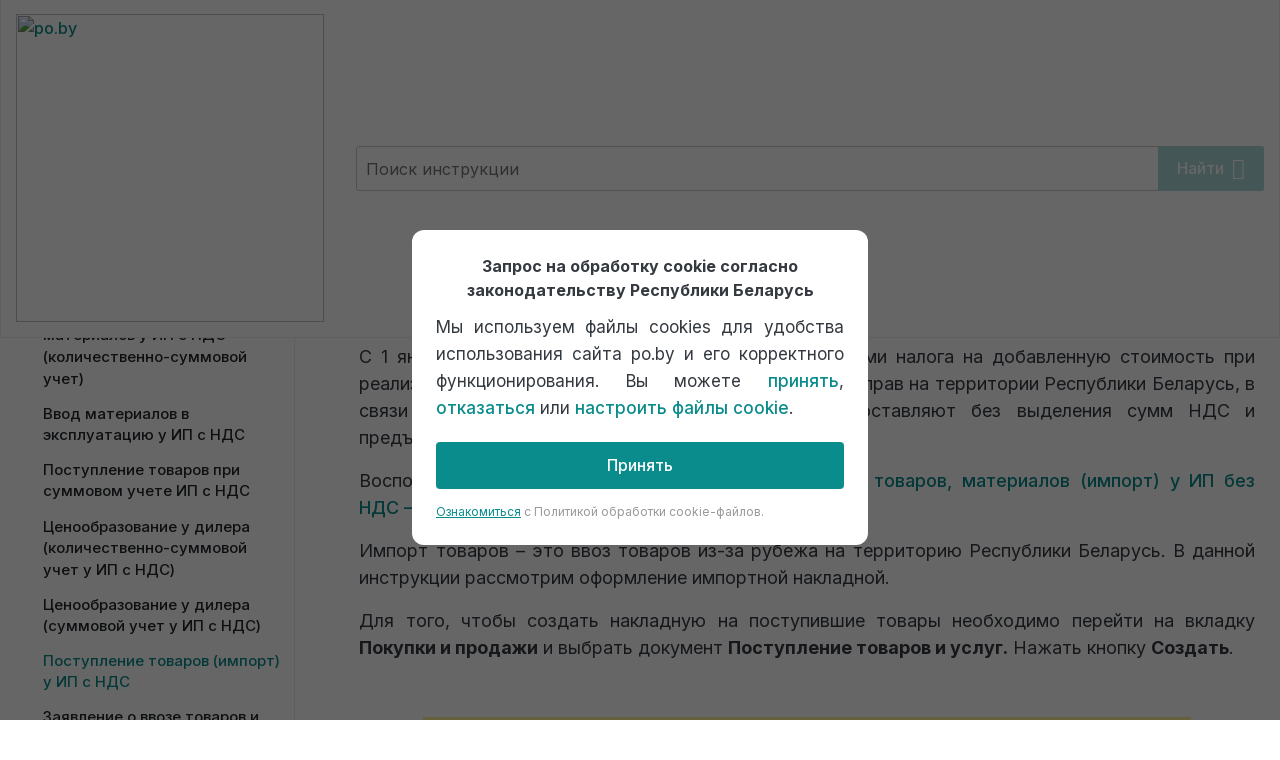

--- FILE ---
content_type: text/html; charset=UTF-8
request_url: https://po.by/knowledge-base-pn/postuplenie-tovarov-import-u-ip-s-nds/
body_size: 57380
content:
<html lang="ru-RU"> 
<head>
<meta charset="UTF-8">
<script data-cfasync="false">if(navigator.userAgent.match(/MSIE|Internet Explorer/i)||navigator.userAgent.match(/Trident\/7\..*?rv:11/i)){var href=document.location.href;if(!href.match(/[?&]iebrowser/)){if(href.indexOf("?")==-1){if(href.indexOf("#")==-1){document.location.href=href+"?iebrowser=1"}else{document.location.href=href.replace("#","?iebrowser=1#")}}else{if(href.indexOf("#")==-1){document.location.href=href+"&iebrowser=1"}else{document.location.href=href.replace("#","&iebrowser=1#")}}}}</script>
<script data-cfasync="false">class FVMLoader{constructor(e){this.triggerEvents=e,this.eventOptions={passive:!0},this.userEventListener=this.triggerListener.bind(this),this.delayedScripts={normal:[],async:[],defer:[]},this.allJQueries=[]}_addUserInteractionListener(e){this.triggerEvents.forEach(t=>window.addEventListener(t,e.userEventListener,e.eventOptions))}_removeUserInteractionListener(e){this.triggerEvents.forEach(t=>window.removeEventListener(t,e.userEventListener,e.eventOptions))}triggerListener(){this._removeUserInteractionListener(this),"loading"===document.readyState?document.addEventListener("DOMContentLoaded",this._loadEverythingNow.bind(this)):this._loadEverythingNow()}async _loadEverythingNow(){this._runAllDelayedCSS(),this._delayEventListeners(),this._delayJQueryReady(this),this._handleDocumentWrite(),this._registerAllDelayedScripts(),await this._loadScriptsFromList(this.delayedScripts.normal),await this._loadScriptsFromList(this.delayedScripts.defer),await this._loadScriptsFromList(this.delayedScripts.async),await this._triggerDOMContentLoaded(),await this._triggerWindowLoad(),window.dispatchEvent(new Event("wpr-allScriptsLoaded"))}_registerAllDelayedScripts(){document.querySelectorAll("script[type=fvmdelay]").forEach(e=>{e.hasAttribute("src")?e.hasAttribute("async")&&!1!==e.async?this.delayedScripts.async.push(e):e.hasAttribute("defer")&&!1!==e.defer||"module"===e.getAttribute("data-type")?this.delayedScripts.defer.push(e):this.delayedScripts.normal.push(e):this.delayedScripts.normal.push(e)})}_runAllDelayedCSS(){document.querySelectorAll("link[rel=fvmdelay]").forEach(e=>{e.setAttribute("rel","stylesheet")})}async _transformScript(e){return await this._requestAnimFrame(),new Promise(t=>{const n=document.createElement("script");let r;[...e.attributes].forEach(e=>{let t=e.nodeName;"type"!==t&&("data-type"===t&&(t="type",r=e.nodeValue),n.setAttribute(t,e.nodeValue))}),e.hasAttribute("src")?(n.addEventListener("load",t),n.addEventListener("error",t)):(n.text=e.text,t()),e.parentNode.replaceChild(n,e)})}async _loadScriptsFromList(e){const t=e.shift();return t?(await this._transformScript(t),this._loadScriptsFromList(e)):Promise.resolve()}_delayEventListeners(){let e={};function t(t,n){!function(t){function n(n){return e[t].eventsToRewrite.indexOf(n)>=0?"wpr-"+n:n}e[t]||(e[t]={originalFunctions:{add:t.addEventListener,remove:t.removeEventListener},eventsToRewrite:[]},t.addEventListener=function(){arguments[0]=n(arguments[0]),e[t].originalFunctions.add.apply(t,arguments)},t.removeEventListener=function(){arguments[0]=n(arguments[0]),e[t].originalFunctions.remove.apply(t,arguments)})}(t),e[t].eventsToRewrite.push(n)}function n(e,t){let n=e[t];Object.defineProperty(e,t,{get:()=>n||function(){},set(r){e["wpr"+t]=n=r}})}t(document,"DOMContentLoaded"),t(window,"DOMContentLoaded"),t(window,"load"),t(window,"pageshow"),t(document,"readystatechange"),n(document,"onreadystatechange"),n(window,"onload"),n(window,"onpageshow")}_delayJQueryReady(e){let t=window.jQuery;Object.defineProperty(window,"jQuery",{get:()=>t,set(n){if(n&&n.fn&&!e.allJQueries.includes(n)){n.fn.ready=n.fn.init.prototype.ready=function(t){e.domReadyFired?t.bind(document)(n):document.addEventListener("DOMContentLoaded2",()=>t.bind(document)(n))};const t=n.fn.on;n.fn.on=n.fn.init.prototype.on=function(){if(this[0]===window){function e(e){return e.split(" ").map(e=>"load"===e||0===e.indexOf("load.")?"wpr-jquery-load":e).join(" ")}"string"==typeof arguments[0]||arguments[0]instanceof String?arguments[0]=e(arguments[0]):"object"==typeof arguments[0]&&Object.keys(arguments[0]).forEach(t=>{delete Object.assign(arguments[0],{[e(t)]:arguments[0][t]})[t]})}return t.apply(this,arguments),this},e.allJQueries.push(n)}t=n}})}async _triggerDOMContentLoaded(){this.domReadyFired=!0,await this._requestAnimFrame(),document.dispatchEvent(new Event("DOMContentLoaded2")),await this._requestAnimFrame(),window.dispatchEvent(new Event("DOMContentLoaded2")),await this._requestAnimFrame(),document.dispatchEvent(new Event("wpr-readystatechange")),await this._requestAnimFrame(),document.wpronreadystatechange&&document.wpronreadystatechange()}async _triggerWindowLoad(){await this._requestAnimFrame(),window.dispatchEvent(new Event("wpr-load")),await this._requestAnimFrame(),window.wpronload&&window.wpronload(),await this._requestAnimFrame(),this.allJQueries.forEach(e=>e(window).trigger("wpr-jquery-load")),window.dispatchEvent(new Event("wpr-pageshow")),await this._requestAnimFrame(),window.wpronpageshow&&window.wpronpageshow()}_handleDocumentWrite(){const e=new Map;document.write=document.writeln=function(t){const n=document.currentScript,r=document.createRange(),i=n.parentElement;let a=e.get(n);void 0===a&&(a=n.nextSibling,e.set(n,a));const s=document.createDocumentFragment();r.setStart(s,0),s.appendChild(r.createContextualFragment(t)),i.insertBefore(s,a)}}async _requestAnimFrame(){return new Promise(e=>requestAnimationFrame(e))}static run(){const e=new FVMLoader(["keydown","mousemove","touchmove","touchstart","touchend","wheel"]);e._addUserInteractionListener(e)}}FVMLoader.run();</script>
<meta name="viewport" content="width=device-width, initial-scale=1">
<meta name="robots" content="index, follow, max-image-preview:large, max-snippet:-1, max-video-preview:-1"><title>Поступление товаров (импорт) у ИП с НДС - po.by</title>
<meta name="description" content="Оформляем импорт товаров у ИП с НДС в программе 1С Бухгалтерия 8 для Беларуси. База знаний компании Ждан - PO.BY -">
<link rel="canonical" href="https://po.by/knowledge-base-pn/postuplenie-tovarov-import-u-ip-s-nds/">
<meta property="og:locale" content="ru_RU">
<meta property="og:type" content="article">
<meta property="og:title" content="Поступление товаров (импорт) у ИП с НДС - po.by">
<meta property="og:description" content="Оформляем импорт товаров у ИП с НДС в программе 1С Бухгалтерия 8 для Беларуси. База знаний компании Ждан - PO.BY -">
<meta property="og:url" content="https://po.by/knowledge-base-pn/postuplenie-tovarov-import-u-ip-s-nds/">
<meta property="og:site_name" content="po.by">
<meta property="article:modified_time" content="2025-08-29T12:00:45+00:00">
<meta property="og:image" content="https://po.by/wp-content/uploads//2023/06/2023-06-09_14-32-05-2.png">
<meta property="og:image:width" content="1440">
<meta property="og:image:height" content="900">
<meta property="og:image:type" content="image/png">
<meta name="twitter:label1" content="Примерное время для чтения">
<meta name="twitter:data1" content="2 минуты">
<script type="application/ld+json" class="yoast-schema-graph">{"@context":"https://schema.org","@graph":[{"@type":"WebPage","@id":"https://po.by/knowledge-base-pn/postuplenie-tovarov-import-u-ip-s-nds/","url":"https://po.by/knowledge-base-pn/postuplenie-tovarov-import-u-ip-s-nds/","name":"Поступление товаров (импорт) у ИП с НДС - po.by","isPartOf":{"@id":"https://po.by/#website"},"primaryImageOfPage":{"@id":"https://po.by/knowledge-base-pn/postuplenie-tovarov-import-u-ip-s-nds/#primaryimage"},"image":{"@id":"https://po.by/knowledge-base-pn/postuplenie-tovarov-import-u-ip-s-nds/#primaryimage"},"thumbnailUrl":"https://po.by/wp-content/uploads/2023/06/2023-06-09_14-32-05-2-1024x640.png","datePublished":"2023-08-21T12:07:34+00:00","dateModified":"2025-08-29T12:00:45+00:00","description":"Оформляем импорт товаров у ИП с НДС в программе 1С Бухгалтерия 8 для Беларуси. База знаний компании Ждан - PO.BY -","inLanguage":"ru-RU","potentialAction":[{"@type":"ReadAction","target":["https://po.by/knowledge-base-pn/postuplenie-tovarov-import-u-ip-s-nds/"]}]},{"@type":"ImageObject","inLanguage":"ru-RU","@id":"https://po.by/knowledge-base-pn/postuplenie-tovarov-import-u-ip-s-nds/#primaryimage","url":"https://po.by/wp-content/uploads/2023/06/2023-06-09_14-32-05-2-1024x640.png","contentUrl":"https://po.by/wp-content/uploads/2023/06/2023-06-09_14-32-05-2-1024x640.png"},{"@type":"WebSite","@id":"https://po.by/#website","url":"https://po.by/","name":"po.by","description":"Официальный сайт компании &quot;Ждан&quot; - 1С Франчайзи","publisher":{"@id":"https://po.by/#organization"},"potentialAction":[{"@type":"SearchAction","target":{"@type":"EntryPoint","urlTemplate":"https://po.by/?s={search_term_string}"},"query-input":{"@type":"PropertyValueSpecification","valueRequired":true,"valueName":"search_term_string"}}],"inLanguage":"ru-RU"},{"@type":"Organization","@id":"https://po.by/#organization","name":"po.by","url":"https://po.by/","logo":{"@type":"ImageObject","inLanguage":"ru-RU","@id":"https://po.by/#/schema/logo/image/","url":"https://po.by/wp-content/uploads//2021/09/logo.svg","contentUrl":"https://po.by/wp-content/uploads//2021/09/logo.svg","width":112,"height":26,"caption":"po.by"},"image":{"@id":"https://po.by/#/schema/logo/image/"}}]}</script>
<link rel="profile" href="https://gmpg.org/xfn/11"> 
<link rel="stylesheet" href="/wp-content/themes/web2b_thems/knowledge-base/assets/css/styles.css?v=1.7.1"> 
<style>img:is([sizes="auto" i], [sizes^="auto," i]) { contain-intrinsic-size: 3000px 1500px }</style> 
<link rel="stylesheet" id="wp-block-library-css" href="https://po.by/wp-includes/css/dist/block-library/style.min.css?ver=6.8" type="text/css" media="all"> 
<style id="classic-theme-styles-inline-css" type="text/css"> /*! This file is auto-generated */ .wp-block-button__link{color:#fff;background-color:#32373c;border-radius:9999px;box-shadow:none;text-decoration:none;padding:calc(.667em + 2px) calc(1.333em + 2px);font-size:1.125em}.wp-block-file__button{background:#32373c;color:#fff;text-decoration:none} </style> 
<style id="global-styles-inline-css" type="text/css"> :root{--wp--preset--aspect-ratio--square: 1;--wp--preset--aspect-ratio--4-3: 4/3;--wp--preset--aspect-ratio--3-4: 3/4;--wp--preset--aspect-ratio--3-2: 3/2;--wp--preset--aspect-ratio--2-3: 2/3;--wp--preset--aspect-ratio--16-9: 16/9;--wp--preset--aspect-ratio--9-16: 9/16;--wp--preset--color--black: #000000;--wp--preset--color--cyan-bluish-gray: #abb8c3;--wp--preset--color--white: #ffffff;--wp--preset--color--pale-pink: #f78da7;--wp--preset--color--vivid-red: #cf2e2e;--wp--preset--color--luminous-vivid-orange: #ff6900;--wp--preset--color--luminous-vivid-amber: #fcb900;--wp--preset--color--light-green-cyan: #7bdcb5;--wp--preset--color--vivid-green-cyan: #00d084;--wp--preset--color--pale-cyan-blue: #8ed1fc;--wp--preset--color--vivid-cyan-blue: #0693e3;--wp--preset--color--vivid-purple: #9b51e0;--wp--preset--gradient--vivid-cyan-blue-to-vivid-purple: linear-gradient(135deg,rgba(6,147,227,1) 0%,rgb(155,81,224) 100%);--wp--preset--gradient--light-green-cyan-to-vivid-green-cyan: linear-gradient(135deg,rgb(122,220,180) 0%,rgb(0,208,130) 100%);--wp--preset--gradient--luminous-vivid-amber-to-luminous-vivid-orange: linear-gradient(135deg,rgba(252,185,0,1) 0%,rgba(255,105,0,1) 100%);--wp--preset--gradient--luminous-vivid-orange-to-vivid-red: linear-gradient(135deg,rgba(255,105,0,1) 0%,rgb(207,46,46) 100%);--wp--preset--gradient--very-light-gray-to-cyan-bluish-gray: linear-gradient(135deg,rgb(238,238,238) 0%,rgb(169,184,195) 100%);--wp--preset--gradient--cool-to-warm-spectrum: linear-gradient(135deg,rgb(74,234,220) 0%,rgb(151,120,209) 20%,rgb(207,42,186) 40%,rgb(238,44,130) 60%,rgb(251,105,98) 80%,rgb(254,248,76) 100%);--wp--preset--gradient--blush-light-purple: linear-gradient(135deg,rgb(255,206,236) 0%,rgb(152,150,240) 100%);--wp--preset--gradient--blush-bordeaux: linear-gradient(135deg,rgb(254,205,165) 0%,rgb(254,45,45) 50%,rgb(107,0,62) 100%);--wp--preset--gradient--luminous-dusk: linear-gradient(135deg,rgb(255,203,112) 0%,rgb(199,81,192) 50%,rgb(65,88,208) 100%);--wp--preset--gradient--pale-ocean: linear-gradient(135deg,rgb(255,245,203) 0%,rgb(182,227,212) 50%,rgb(51,167,181) 100%);--wp--preset--gradient--electric-grass: linear-gradient(135deg,rgb(202,248,128) 0%,rgb(113,206,126) 100%);--wp--preset--gradient--midnight: linear-gradient(135deg,rgb(2,3,129) 0%,rgb(40,116,252) 100%);--wp--preset--font-size--small: 13px;--wp--preset--font-size--medium: 20px;--wp--preset--font-size--large: 36px;--wp--preset--font-size--x-large: 42px;--wp--preset--spacing--20: 0.44rem;--wp--preset--spacing--30: 0.67rem;--wp--preset--spacing--40: 1rem;--wp--preset--spacing--50: 1.5rem;--wp--preset--spacing--60: 2.25rem;--wp--preset--spacing--70: 3.38rem;--wp--preset--spacing--80: 5.06rem;--wp--preset--shadow--natural: 6px 6px 9px rgba(0, 0, 0, 0.2);--wp--preset--shadow--deep: 12px 12px 50px rgba(0, 0, 0, 0.4);--wp--preset--shadow--sharp: 6px 6px 0px rgba(0, 0, 0, 0.2);--wp--preset--shadow--outlined: 6px 6px 0px -3px rgba(255, 255, 255, 1), 6px 6px rgba(0, 0, 0, 1);--wp--preset--shadow--crisp: 6px 6px 0px rgba(0, 0, 0, 1);}:where(.is-layout-flex){gap: 0.5em;}:where(.is-layout-grid){gap: 0.5em;}body .is-layout-flex{display: flex;}.is-layout-flex{flex-wrap: wrap;align-items: center;}.is-layout-flex > :is(*, div){margin: 0;}body .is-layout-grid{display: grid;}.is-layout-grid > :is(*, div){margin: 0;}:where(.wp-block-columns.is-layout-flex){gap: 2em;}:where(.wp-block-columns.is-layout-grid){gap: 2em;}:where(.wp-block-post-template.is-layout-flex){gap: 1.25em;}:where(.wp-block-post-template.is-layout-grid){gap: 1.25em;}.has-black-color{color: var(--wp--preset--color--black) !important;}.has-cyan-bluish-gray-color{color: var(--wp--preset--color--cyan-bluish-gray) !important;}.has-white-color{color: var(--wp--preset--color--white) !important;}.has-pale-pink-color{color: var(--wp--preset--color--pale-pink) !important;}.has-vivid-red-color{color: var(--wp--preset--color--vivid-red) !important;}.has-luminous-vivid-orange-color{color: var(--wp--preset--color--luminous-vivid-orange) !important;}.has-luminous-vivid-amber-color{color: var(--wp--preset--color--luminous-vivid-amber) !important;}.has-light-green-cyan-color{color: var(--wp--preset--color--light-green-cyan) !important;}.has-vivid-green-cyan-color{color: var(--wp--preset--color--vivid-green-cyan) !important;}.has-pale-cyan-blue-color{color: var(--wp--preset--color--pale-cyan-blue) !important;}.has-vivid-cyan-blue-color{color: var(--wp--preset--color--vivid-cyan-blue) !important;}.has-vivid-purple-color{color: var(--wp--preset--color--vivid-purple) !important;}.has-black-background-color{background-color: var(--wp--preset--color--black) !important;}.has-cyan-bluish-gray-background-color{background-color: var(--wp--preset--color--cyan-bluish-gray) !important;}.has-white-background-color{background-color: var(--wp--preset--color--white) !important;}.has-pale-pink-background-color{background-color: var(--wp--preset--color--pale-pink) !important;}.has-vivid-red-background-color{background-color: var(--wp--preset--color--vivid-red) !important;}.has-luminous-vivid-orange-background-color{background-color: var(--wp--preset--color--luminous-vivid-orange) !important;}.has-luminous-vivid-amber-background-color{background-color: var(--wp--preset--color--luminous-vivid-amber) !important;}.has-light-green-cyan-background-color{background-color: var(--wp--preset--color--light-green-cyan) !important;}.has-vivid-green-cyan-background-color{background-color: var(--wp--preset--color--vivid-green-cyan) !important;}.has-pale-cyan-blue-background-color{background-color: var(--wp--preset--color--pale-cyan-blue) !important;}.has-vivid-cyan-blue-background-color{background-color: var(--wp--preset--color--vivid-cyan-blue) !important;}.has-vivid-purple-background-color{background-color: var(--wp--preset--color--vivid-purple) !important;}.has-black-border-color{border-color: var(--wp--preset--color--black) !important;}.has-cyan-bluish-gray-border-color{border-color: var(--wp--preset--color--cyan-bluish-gray) !important;}.has-white-border-color{border-color: var(--wp--preset--color--white) !important;}.has-pale-pink-border-color{border-color: var(--wp--preset--color--pale-pink) !important;}.has-vivid-red-border-color{border-color: var(--wp--preset--color--vivid-red) !important;}.has-luminous-vivid-orange-border-color{border-color: var(--wp--preset--color--luminous-vivid-orange) !important;}.has-luminous-vivid-amber-border-color{border-color: var(--wp--preset--color--luminous-vivid-amber) !important;}.has-light-green-cyan-border-color{border-color: var(--wp--preset--color--light-green-cyan) !important;}.has-vivid-green-cyan-border-color{border-color: var(--wp--preset--color--vivid-green-cyan) !important;}.has-pale-cyan-blue-border-color{border-color: var(--wp--preset--color--pale-cyan-blue) !important;}.has-vivid-cyan-blue-border-color{border-color: var(--wp--preset--color--vivid-cyan-blue) !important;}.has-vivid-purple-border-color{border-color: var(--wp--preset--color--vivid-purple) !important;}.has-vivid-cyan-blue-to-vivid-purple-gradient-background{background: var(--wp--preset--gradient--vivid-cyan-blue-to-vivid-purple) !important;}.has-light-green-cyan-to-vivid-green-cyan-gradient-background{background: var(--wp--preset--gradient--light-green-cyan-to-vivid-green-cyan) !important;}.has-luminous-vivid-amber-to-luminous-vivid-orange-gradient-background{background: var(--wp--preset--gradient--luminous-vivid-amber-to-luminous-vivid-orange) !important;}.has-luminous-vivid-orange-to-vivid-red-gradient-background{background: var(--wp--preset--gradient--luminous-vivid-orange-to-vivid-red) !important;}.has-very-light-gray-to-cyan-bluish-gray-gradient-background{background: var(--wp--preset--gradient--very-light-gray-to-cyan-bluish-gray) !important;}.has-cool-to-warm-spectrum-gradient-background{background: var(--wp--preset--gradient--cool-to-warm-spectrum) !important;}.has-blush-light-purple-gradient-background{background: var(--wp--preset--gradient--blush-light-purple) !important;}.has-blush-bordeaux-gradient-background{background: var(--wp--preset--gradient--blush-bordeaux) !important;}.has-luminous-dusk-gradient-background{background: var(--wp--preset--gradient--luminous-dusk) !important;}.has-pale-ocean-gradient-background{background: var(--wp--preset--gradient--pale-ocean) !important;}.has-electric-grass-gradient-background{background: var(--wp--preset--gradient--electric-grass) !important;}.has-midnight-gradient-background{background: var(--wp--preset--gradient--midnight) !important;}.has-small-font-size{font-size: var(--wp--preset--font-size--small) !important;}.has-medium-font-size{font-size: var(--wp--preset--font-size--medium) !important;}.has-large-font-size{font-size: var(--wp--preset--font-size--large) !important;}.has-x-large-font-size{font-size: var(--wp--preset--font-size--x-large) !important;} :where(.wp-block-post-template.is-layout-flex){gap: 1.25em;}:where(.wp-block-post-template.is-layout-grid){gap: 1.25em;} :where(.wp-block-columns.is-layout-flex){gap: 2em;}:where(.wp-block-columns.is-layout-grid){gap: 2em;} :root :where(.wp-block-pullquote){font-size: 1.5em;line-height: 1.6;} </style> 
<link rel="stylesheet" id="cf7-birtix-lead-css" href="https://po.by/wp-content/plugins/Integration-of-CF7-and-Bitrix24-Pro/public/css/cf7-birtix-lead-public.css?ver=1.0.0" type="text/css" media="all"> 
<link rel="stylesheet" id="cptch_stylesheet-css" href="https://po.by/wp-content/plugins/captcha-bws/css/front_end_style.css?ver=5.2.5" type="text/css" media="all"> 
<link rel="stylesheet" id="dashicons-css" href="https://po.by/wp-includes/css/dashicons.min.css?ver=6.8" type="text/css" media="all"> 
<link rel="stylesheet" id="cptch_desktop_style-css" href="https://po.by/wp-content/plugins/captcha-bws/css/desktop_style.css?ver=5.2.5" type="text/css" media="all"> 
<link rel="stylesheet" id="contact-form-7-css" href="https://po.by/wp-content/plugins/contact-form-7/includes/css/styles.css?ver=6.0.6" type="text/css" media="all"> 
<link rel="stylesheet" id="web2b_thems-style-css" href="https://po.by/wp-content/themes/web2b_thems/style.css?ver=1.0.6" type="text/css" media="all"> 
<link rel="stylesheet" id="remixicon-css" href="https://po.by/wp-content/themes/web2b_thems/assets/icon/remixicon/remixicon.css?ver=6.8" type="text/css" media="all"> 
<link rel="stylesheet" id="aos.min-css" href="https://po.by/wp-content/themes/web2b_thems/assets/css/aos.min.css?ver=6.8" type="text/css" media="all"> 
<link rel="stylesheet" id="swiper.min-css" href="https://po.by/wp-content/themes/web2b_thems/assets/css/swiper.min.css?ver=6.8" type="text/css" media="all"> 
<link rel="stylesheet" id="findeas.min-css" href="https://po.by/wp-content/themes/web2b_thems/assets/css/findeas.min.css?ver=6.8" type="text/css" media="all"> 
<link rel="stylesheet" id="wp-pagenavi-css" href="https://po.by/wp-content/plugins/wp-pagenavi/pagenavi-css.css?ver=2.70" type="text/css" media="all"> 
<link rel="stylesheet" id="popup-maker-site-css" href="//po.by/wp-content/uploads/pum/pum-site-styles.css?generated=1745591866&amp;ver=1.20.4" type="text/css" media="all"> 
<link rel="stylesheet" id="jquery.lightbox.min.css-css" href="https://po.by/wp-content/plugins/wp-jquery-lightbox/lightboxes/wp-jquery-lightbox/styles/lightbox.min.ru_RU.css?ver=2.3.4" type="text/css" media="all"> 
<link rel="stylesheet" id="jqlb-overrides-css" href="https://po.by/wp-content/plugins/wp-jquery-lightbox/lightboxes/wp-jquery-lightbox/styles/overrides.css?ver=2.3.4" type="text/css" media="all"> 
<style id="jqlb-overrides-inline-css" type="text/css"> #outerImageContainer { box-shadow: 0 0 4px 2px rgba(0,0,0,.2); } #imageContainer{ padding: 6px; } #imageDataContainer { box-shadow: 0 -4px 0 0 #fff, 0 0 4px 2px rgba(0,0,0,.1); z-index: auto; } #prevArrow, #nextArrow{ background-color: rgba(255,255,255,.7; color: #000000; } </style> 
<script src="https://po.by/wp-includes/js/jquery/jquery.min.js?ver=3.7.1" id="jquery-core-js"></script>
<script src="https://po.by/wp-includes/js/jquery/jquery-migrate.min.js?ver=3.4.1" id="jquery-migrate-js"></script>
<script src="https://po.by/wp-content/plugins/Integration-of-CF7-and-Bitrix24-Pro/public/js/cf7-birtix-lead-public.js?ver=1.0.0" id="cf7-birtix-lead-js"></script>
<script>
document.documentElement.className = document.documentElement.className.replace( 'no-js', 'js' );
</script>
<style> .no-js img.lazyload { display: none; } figure.wp-block-image img.lazyloading { min-width: 150px; } .lazyload, .lazyloading { opacity: 0; } .lazyloaded { opacity: 1; transition: opacity 400ms; transition-delay: 0ms; } </style> 
<style type="text/css"> .site-title, .site-description { position: absolute; clip: rect(1px, 1px, 1px, 1px); } </style> 
<link rel="icon" href="https://po.by/wp-content/uploads//2021/10/cropped-android-icon-512x512-1-192x192.png" sizes="192x192"> 
<noscript><div><img src="https://mc.yandex.ru/watch/50914364" style="position:absolute; left:-9999px;" alt=""></div></noscript>
<script>
document.addEventListener( 'wpcf7mailsent', function( event ) {
if(event.detail.contactFormId=="6741"){ 
dataLayer.push({
'event': 'event-to-ga',
'eventCategory': 'zayavky',
'eventAction': 'otpravil'
});
yaCounter50914364.reachGoal('myForm');
}
if(event.detail.contactFormId=="6736"){ 
dataLayer.push({
'event': 'event-to-ga',
'eventCategory': 'zayavky',
'eventAction': 'otpravil'
});
yaCounter50914364.reachGoal('myForm');
}
if(event.detail.contactFormId=="7051"){ 
dataLayer.push({
'event': 'event-to-ga',
'eventCategory': 'zayavky',
'eventAction': 'otpravil'
});
yaCounter50914364.reachGoal('myForm');
}
if(event.detail.contactFormId=="7882"){ 
dataLayer.push({
'event': 'event-to-ga',
'eventCategory': 'zayavky',
'eventAction': 'otpravil'
});
yaCounter50914364.reachGoal('myForm');
}
}, false );
</script>
<script src="https://po.by/wp-content/themes/web2b_thems/assets/js/medium-zoom.min.js"></script>
</head>
<body><div class="preloader" id="preloader"> <div class="spinner-border text-primary" role="status"></div> </div> 
<noscript><iframe height="0" width="0" style="display:none;visibility:hidden" data-src="https://www.googletagmanager.com/ns.html?id=GTM-KPBCHDJ" class="lazyload" src="[data-uri]"></iframe></noscript>
<div class="knowledge-base-container"> <header class="header-content grid-column-2"> <a href="/knowledge-base/" class="custom-logo-link" rel="home" aria-current="page"> <img width="112" height="26" alt="po.by" data-src="https://po.by/wp-content/webp-express/webp-images/themes/web2b_thems/assets/img/po-bz-logo.png.webp" class="bz-logo ls-is-cached lazyload" src="[data-uri]">
<noscript><img width="112" height="26" alt="po.by" class="bz-logo ls-is-cached" src="https://po.by/wp-content/webp-express/webp-images/themes/web2b_thems/assets/img/po-bz-logo.png.webp"></noscript>
<noscript><img width="112" height="26" alt="po.by" data-src="https://po.by/wp-content/uploads/2021/09/logo.svg" class="custom-logo lazyload" src="[data-uri]"><noscript><img width="112" height="26" src="https://po.by/wp-content/uploads/2021/09/logo.svg" class="custom-logo" alt="po.by"></noscript>
</noscript> </a> <div class="search-open"> <svg width="30" height="30" class="t838__search-icon" xmlns="http://www.w3.org/2000/svg" viewbox="0 0 88 88"> <path fill="#343a40" d="M85 31.1c-.5-8.7-4.4-16.6-10.9-22.3C67.6 3 59.3 0 50.6.6c-8.7.5-16.7 4.4-22.5 11-11.2 12.7-10.7 31.7.6 43.9l-5.3 6.1-2.5-2.2-17.8 20 9 8.1 17.8-20.2-2.1-1.8 5.3-6.1c5.8 4.2 12.6 6.3 19.3 6.3 9 0 18-3.7 24.4-10.9 5.9-6.6 8.8-15 8.2-23.7zM72.4 50.8c-9.7 10.9-26.5 11.9-37.6 2.3-10.9-9.8-11.9-26.6-2.3-37.6 4.7-5.4 11.3-8.5 18.4-8.9h1.6c6.5 0 12.7 2.4 17.6 6.8 5.3 4.7 8.5 11.1 8.9 18.2.5 7-1.9 13.8-6.6 19.2z"></path> </svg> </div> <div class="search my-class_knowledge_base"> <form class="search-form w-100 mb-5" role="search" method="get" id="searchform" style="padding-left: 3px;" action="https://po.by/"> <input type="hidden" name="search-type" value="knowledge"> <input class="search-form__input w-100 pb-2" type="text" value="" name="s" id="s" placeholder="Поиск инструкции" autocomplete="off" style="height:45px;" onkeyup="check(this.value)"> <button disabled type="submit" id="searchsubmit" class="align-items-center d-inline-flex w-lg-auto btn btn-primary search-form__button del-border" style="border-style: none; border: none; border-color: #0B8C8C;">Найти <i class="ri-arrow-right-line ri-lg ml-2"></i></button> <ul class="ajax-search"></ul> 
<script>
function check(text) {
var button = document.getElementById("searchsubmit");
return text !== "" ? button.disabled = false : button.disabled = true;
}
</script>
</form> </div> 
<script>
function disableSelection(target){
if (typeof target.onselectstart!="undefined")
target.onselectstart=function(){return false}
else if (typeof target.style.MozUserSelect!="undefined")
target.style.MozUserSelect="none"
else
target.onmousedown=function(){return false}
target.style.cursor = "default"
}
</script>
</header> <section class="main-content-knowledge grid-column-2"><aside class="aside-knowledge"> <div class="manugactu-rerawould"> <div class="tab-menu"> <div id="active-item-container"> <div id="active-content-container"> <div id="tab-content-1" style="display: none"> <div id="tab-1" class="tab-2__child"> <ul id="tab-content-1" class=""><li id="menu-item-10612" class="menu-item menu-item-type-custom menu-item-object-custom menu-item-has-children dropdown-toggle dropdown-item menu-item-10612 nav-item dropdown"><a class="nav-link d-flex align-items-center" href="#">Начало работы</a> <ul> <li id="menu-item-37367" class="menu-item menu-item-type-post_type menu-item-object-knowledge-base-by menu-item-37367 nav-item dropdown"><a class="nav-link d-flex align-items-center" href="https://po.by/knowledge-base-by/zapolnenie-svedenij-ob-organizacii-osn/">Заполнение сведений об организации на ОСН</a></li> <li id="menu-item-37379" class="menu-item menu-item-type-post_type menu-item-object-knowledge-base-by menu-item-37379 nav-item dropdown"><a class="nav-link d-flex align-items-center" href="https://po.by/knowledge-base-by/nastrojka-uchetnoj-politiki-organizacii-osn/">Настройка учетной политики для фирмы на ОСН</a></li> <li id="menu-item-37380" class="menu-item menu-item-type-post_type menu-item-object-knowledge-base-by menu-item-37380 nav-item dropdown"><a class="nav-link d-flex align-items-center" href="https://po.by/knowledge-base-by/nastrojka-pereocenki-valjuty/">Настройка переоценки валюты у фирмы на ОСН</a></li> </ul> </li> <li id="menu-item-9779" class="menu-item menu-item-type-custom menu-item-object-custom menu-item-has-children dropdown-toggle dropdown-item menu-item-9779 nav-item dropdown"><a class="nav-link d-flex align-items-center" href="#">Ввод остатков</a> <ul> <li id="menu-item-37405" class="menu-item menu-item-type-post_type menu-item-object-knowledge-base-by menu-item-37405 nav-item dropdown"><a class="nav-link d-flex align-items-center" href="https://po.by/knowledge-base-by/zagruzka-spravochnikov-v-1s-iz-ms-excel-osn/">Загрузка справочников в 1С из MS Excel</a></li> <li id="menu-item-37381" class="menu-item menu-item-type-post_type menu-item-object-knowledge-base-by menu-item-37381 nav-item dropdown"><a class="nav-link d-flex align-items-center" href="https://po.by/knowledge-base-by/vvod-ostatkov-po-denejnim-sredstvam-i-nalogam/">Ввод остатков по кассе, расчетным счетам и налогам для фирмы на ОСН</a></li> <li id="menu-item-37382" class="menu-item menu-item-type-post_type menu-item-object-knowledge-base-by menu-item-37382 nav-item dropdown"><a class="nav-link d-flex align-items-center" href="https://po.by/knowledge-base-by/vvod-ostatkov-po-nma-osn/">Ввод остатков по НМА у фирмы на ОСН</a></li> <li id="menu-item-37383" class="menu-item menu-item-type-post_type menu-item-object-knowledge-base-by menu-item-37383 nav-item dropdown"><a class="nav-link d-flex align-items-center" href="https://po.by/knowledge-base-by/vvod-ostatkov-po-os-osn/">Ввод остатков по ОС у фирмы на ОСН</a></li> <li id="menu-item-37384" class="menu-item menu-item-type-post_type menu-item-object-knowledge-base-by menu-item-37384 nav-item dropdown"><a class="nav-link d-flex align-items-center" href="https://po.by/knowledge-base-by/vvod-ostatkov-po-zarabotnoj-plate-osn/">Ввод остатков по заработной плате у фирмы на ОСН</a></li> <li id="menu-item-37385" class="menu-item menu-item-type-post_type menu-item-object-knowledge-base-by menu-item-37385 nav-item dropdown"><a class="nav-link d-flex align-items-center" href="https://po.by/knowledge-base-by/vvod-ostatkov-po-raschetam-osn/">Ввод остатков по поставщикам и покупателям посредством Помощника ввода начальных остатков у фирмы на ОСН</a></li> <li id="menu-item-37386" class="menu-item menu-item-type-post_type menu-item-object-knowledge-base-by menu-item-37386 nav-item dropdown"><a class="nav-link d-flex align-items-center" href="https://po.by/knowledge-base-by/vvod-ostatkov-po-tovaram-summovoj-uchet-osn/">Ввод остатков по товарам (суммовой учет) у фирмы на ОСН</a></li> <li id="menu-item-37387" class="menu-item menu-item-type-post_type menu-item-object-knowledge-base-by menu-item-37387 nav-item dropdown"><a class="nav-link d-flex align-items-center" href="https://po.by/knowledge-base-by/vvod-ostatkov-po-tovaram-kolichestvenno-summovoj-uchet-osn/">Ввод остатков по товарам и материалам (количественно-суммовой учет) у фирмы на ОСН</a></li> </ul> </li> <li id="menu-item-9780" class="menu-item menu-item-type-custom menu-item-object-custom menu-item-has-children dropdown-toggle dropdown-item menu-item-9780 nav-item dropdown"><a class="nav-link d-flex align-items-center" href="#">Банк и касса</a> <ul> <li id="menu-item-37392" class="menu-item menu-item-type-post_type menu-item-object-knowledge-base-by menu-item-37392 nav-item dropdown"><a class="nav-link d-flex align-items-center" href="https://po.by/knowledge-base-by/zagruzka-vypiski-banka-v-1s-osn/">Загрузка выписки банка (фирма на ОСН)</a></li> <li id="menu-item-37406" class="menu-item menu-item-type-post_type menu-item-object-knowledge-base-by menu-item-37406 nav-item dropdown"><a class="nav-link d-flex align-items-center" href="https://po.by/knowledge-base-by/vygruzka-vypiski-iz-klient-banka-internet-banka/">Выгрузка выписки банка для загрузки в 1С</a></li> <li id="menu-item-37390" class="menu-item menu-item-type-post_type menu-item-object-knowledge-base-by menu-item-37390 nav-item dropdown"><a class="nav-link d-flex align-items-center" href="https://po.by/knowledge-base-by/zagruzka-valyutnoj-vypiski-dlya-firmy-na-osn/">Загрузка валютной выписки для фирмы на ОСН</a></li> <li id="menu-item-37402" class="menu-item menu-item-type-post_type menu-item-object-knowledge-base-by menu-item-37402 nav-item dropdown"><a class="nav-link d-flex align-items-center" href="https://po.by/knowledge-base-by/vnesenie-valjutnoj-vypiski-osn/">Внесение валютной выписки у фирмы на ОСН</a></li> <li id="menu-item-37391" class="menu-item menu-item-type-post_type menu-item-object-knowledge-base-by menu-item-37391 nav-item dropdown"><a class="nav-link d-flex align-items-center" href="https://po.by/knowledge-base-by/kredity-i-zajmy-u-firmy-na-osn-v-1s-8/">Кредиты и займы у фирмы на ОСН в 1С 8</a></li> <li id="menu-item-37393" class="menu-item menu-item-type-post_type menu-item-object-knowledge-base-by menu-item-37393 nav-item dropdown"><a class="nav-link d-flex align-items-center" href="https://po.by/knowledge-base-by/prodazha-valjuty-osn/">Продажа валюты (фирма на ОСН)</a></li> <li id="menu-item-37398" class="menu-item menu-item-type-post_type menu-item-object-knowledge-base-by menu-item-37398 nav-item dropdown"><a class="nav-link d-flex align-items-center" href="https://po.by/knowledge-base-by/priobretenie-inostrannoj-valyuty-osn/">Приобретение иностранной валюты (фирма на ОСН)</a></li> <li id="menu-item-37399" class="menu-item menu-item-type-post_type menu-item-object-knowledge-base-by menu-item-37399 nav-item dropdown"><a class="nav-link d-flex align-items-center" href="https://po.by/knowledge-base-by/konversiya-valyuty-osn/">Конверсия валюты у фирмы на ОСН</a></li> <li id="menu-item-37400" class="menu-item menu-item-type-post_type menu-item-object-knowledge-base-by menu-item-37400 nav-item dropdown"><a class="nav-link d-flex align-items-center" href="https://po.by/knowledge-base-by/prodazha-s-perechisleniem-osn/">Продажа с перечислением (фирма на ОСН)</a></li> <li id="menu-item-37401" class="menu-item menu-item-type-post_type menu-item-object-knowledge-base-by menu-item-37401 nav-item dropdown"><a class="nav-link d-flex align-items-center" href="https://po.by/knowledge-base-by/pokupka-s-perechisleniem-osn/">Покупка с перечислением у фирмы на ОСН</a></li> <li id="menu-item-37395" class="menu-item menu-item-type-post_type menu-item-object-knowledge-base-by menu-item-37395 nav-item dropdown"><a class="nav-link d-flex align-items-center" href="https://po.by/knowledge-base-by/oplata-platezhnymi-kartami-oplata-ot-pokupatelja-osn/">Оплата платежными картами (оплата от покупателя) фирма на ОСН</a></li> <li id="menu-item-37396" class="menu-item menu-item-type-post_type menu-item-object-knowledge-base-by menu-item-37396 nav-item dropdown"><a class="nav-link d-flex align-items-center" href="https://po.by/knowledge-base-by/oplata-platezhnymi-kartami-roznichnaja-vyruchka-osn/">Оплата платежными картами (розничная выручка) фирма на ОСН</a></li> <li id="menu-item-37397" class="menu-item menu-item-type-post_type menu-item-object-knowledge-base-by menu-item-37397 nav-item dropdown"><a class="nav-link d-flex align-items-center" href="https://po.by/knowledge-base-by/prihodnyj-kassovyj-order-kak-oplata-ot-pokupatelja-firma-na-osn/">Приходный кассовый ордер как оплата от покупателя (фирма на ОСН)</a></li> <li id="menu-item-37404" class="menu-item menu-item-type-post_type menu-item-object-knowledge-base-by menu-item-37404 nav-item dropdown"><a class="nav-link d-flex align-items-center" href="https://po.by/knowledge-base-by/prihodnyj-kassovyj-order-roznichnaja-vyruchka-osn/">Приходный кассовый ордер (розничная выручка) фирма на ОСН</a></li> <li id="menu-item-37403" class="menu-item menu-item-type-post_type menu-item-object-knowledge-base-by menu-item-37403 nav-item dropdown"><a class="nav-link d-flex align-items-center" href="https://po.by/knowledge-base-by/rashodnyj-kassovyj-order-osn/">Оформление расходных кассовых ордеров (фирма на ОСН)</a></li> <li id="menu-item-37394" class="menu-item menu-item-type-post_type menu-item-object-knowledge-base-by menu-item-37394 nav-item dropdown"><a class="nav-link d-flex align-items-center" href="https://po.by/knowledge-base-by/prochie-raschety-s-kontragentami-v-u-e-osn/">Прочие расчеты с контрагентами в у.е (фирма на ОСН)</a></li> <li id="menu-item-37443" class="menu-item menu-item-type-post_type menu-item-object-knowledge-base-by menu-item-37443 nav-item dropdown"><a class="nav-link d-flex align-items-center" href="https://po.by/knowledge-base-by/formirovanie-akta-sverki-raschetov-s-kontragentami-osn/">Формирование в 1С акта сверки расчетов с контрагентами (фирма на ОСН)</a></li> <li id="menu-item-37442" class="menu-item menu-item-type-post_type menu-item-object-knowledge-base-by menu-item-37442 nav-item dropdown"><a class="nav-link d-flex align-items-center" href="https://po.by/knowledge-base-by/avansovyj-otchet-osn/">Авансовый отчет у фирмы на ОСН</a></li> </ul> </li> <li id="menu-item-35411" class="menu-item menu-item-type-custom menu-item-object-custom menu-item-has-children dropdown-toggle dropdown-item menu-item-35411 nav-item dropdown"><a class="nav-link d-flex align-items-center" href="https://po.by/knowledge-base-by/rabochee-mesto-kassira-rmk">РМК</a> <ul> <li id="menu-item-35493" class="menu-item menu-item-type-post_type menu-item-object-knowledge-base-by menu-item-35493 nav-item dropdown"><a class="nav-link d-flex align-items-center" href="https://po.by/knowledge-base-by/rabota-s-integracziej-kassy-webkassa-alfa-kassa-kolichestvenno-summovoj-uchet-firma-na-osn/">Работа с интеграцией кассы Webkassa/Альфа-касса через личный кабинет (количественно-суммовой учет) (фирма на ОСН)</a></li> <li id="menu-item-35557" class="menu-item menu-item-type-post_type menu-item-object-knowledge-base-by menu-item-35557 nav-item dropdown"><a class="nav-link d-flex align-items-center" href="https://po.by/knowledge-base-by/rabota-s-integratsiyey-kassy-titan-retail-cherez-prilozhenie-summovoy-uchet-firma-na-osn/">Работа с интеграцией кассы Titan Retail через приложение (суммовой учет) (фирма на ОСН)</a></li> <li id="menu-item-35558" class="menu-item menu-item-type-post_type menu-item-object-knowledge-base-by menu-item-35558 nav-item dropdown"><a class="nav-link d-flex align-items-center" href="https://po.by/knowledge-base-by/rabota-s-integratsiyey-kassy-titan-retail-cherez-prilozhenie-kolichestvenno-summovoy-uchet-firma-na-osn/">Работа с интеграцией кассы Titan Retail через приложение (количественно-суммовой учет) (фирма на ОСН)</a></li> <li id="menu-item-35559" class="menu-item menu-item-type-post_type menu-item-object-knowledge-base-by menu-item-35559 nav-item dropdown"><a class="nav-link d-flex align-items-center" href="https://po.by/knowledge-base-by/rabota-s-integracziej-kassy-k5-mag-summovoj-uchet-firma-na-osn/">Работа с интеграцией кассы К5 Маг (суммовой учет) (фирма на ОСН)</a></li> <li id="menu-item-35816" class="menu-item menu-item-type-post_type menu-item-object-knowledge-base-by menu-item-35816 nav-item dropdown"><a class="nav-link d-flex align-items-center" href="https://po.by/knowledge-base-by/rabota-s-integracziej-r-keeper-firma-na-osn/">Работа с интеграцией R-keeper (фирма на ОСН)</a></li> <li id="menu-item-36795" class="menu-item menu-item-type-post_type menu-item-object-knowledge-base-by menu-item-36795 nav-item dropdown"><a class="nav-link d-flex align-items-center" href="https://po.by/knowledge-base-by/rabota-s-integracziej-kaffesta-cherez-lichnyy-kabinet-firma-na-osn/">Работа с интеграцией Caffesta через личный кабинет (фирма на ОСН)</a></li> </ul> </li> <li id="menu-item-9790" class="menu-item menu-item-type-custom menu-item-object-custom menu-item-has-children dropdown-toggle dropdown-item menu-item-9790 nav-item dropdown"><a class="nav-link d-flex align-items-center" href="#">Поступление</a> <ul> <li id="menu-item-12624" class="menu-item menu-item-type-post_type menu-item-object-knowledge-base-by menu-item-12624 nav-item dropdown"><a class="nav-link d-flex align-items-center" href="https://po.by/knowledge-base-by/zagruzka-tablichnoj-chasti-dokumenta-iz-file-excel-osn/">Загрузка накладной из файла Excel</a></li> <li id="menu-item-13875" class="menu-item menu-item-type-post_type menu-item-object-knowledge-base-by menu-item-13875 nav-item dropdown"><a class="nav-link d-flex align-items-center" href="https://po.by/knowledge-base-by/postuplenie-tovarov-v-kolichestvenno-summovom-uchete-osn/">Поступление товаров (количественно-суммовой учет) у фирмы на ОСН</a></li> <li id="menu-item-13876" class="menu-item menu-item-type-post_type menu-item-object-knowledge-base-by menu-item-13876 nav-item dropdown"><a class="nav-link d-flex align-items-center" href="https://po.by/knowledge-base-by/postuplenie-tovarov-summovoj-uchet-osn/">Поступление товаров (суммовой учет) у фирмы на ОСН</a></li> <li id="menu-item-23350" class="menu-item menu-item-type-post_type menu-item-object-knowledge-base-by menu-item-23350 nav-item dropdown"><a class="nav-link d-flex align-items-center" href="https://po.by/knowledge-base-by/vvod-materialov-v-jekspluataciju-u-firmy-na-osn/">Ввод материалов в эксплуатацию в 1С (фирма на ОСН)</a></li> <li id="menu-item-34092" class="menu-item menu-item-type-post_type menu-item-object-knowledge-base-by menu-item-34092 nav-item dropdown"><a class="nav-link d-flex align-items-center" href="https://po.by/knowledge-base-by/czenoobrazovanie-u-importera-s-15-04-2025-firma-na-osn/">Ценообразование у импортера с 15.04.2025 для фирмы на ОСН</a></li> <li id="menu-item-34181" class="menu-item menu-item-type-post_type menu-item-object-knowledge-base-by menu-item-34181 nav-item dropdown"><a class="nav-link d-flex align-items-center" href="https://po.by/knowledge-base-by/czenoobrazovanie-u-dilera-s-15-04-2025-u-firmy-na-osn/">Ценообразование по 713 пост. в 1С 8 (количественно-суммовой учет) с 15.04.2025 у фирмы на ОСН</a></li> <li id="menu-item-34910" class="menu-item menu-item-type-post_type menu-item-object-knowledge-base-by menu-item-34910 nav-item dropdown"><a class="nav-link d-flex align-items-center" href="https://po.by/knowledge-base-by/czenoobrazovanie-u-dilera-summovoj-uchet-s-15-04-2025-u-firmy-na-osn/">Ценообразование при суммовом учете в 1С 8 15.04.2025 у фирмы на ОСН</a></li> <li id="menu-item-35015" class="menu-item menu-item-type-post_type menu-item-object-knowledge-base-by menu-item-35015 nav-item dropdown"><a class="nav-link d-flex align-items-center" href="https://po.by/knowledge-base-by/obosnovanie-formirovaniya-czen-po-reguliruemym-tovaram-dlya-firmy-na-osn/">Обоснование формирования цен по регулируемым товарам для фирмы на ОСН</a></li> <li id="menu-item-13874" class="menu-item menu-item-type-post_type menu-item-object-knowledge-base-by menu-item-13874 nav-item dropdown"><a class="nav-link d-flex align-items-center" href="https://po.by/knowledge-base-by/postuplenie-tovarov-import-osn/">Поступление товаров (импорт) у фирмы на ОСН</a></li> <li id="menu-item-13907" class="menu-item menu-item-type-post_type menu-item-object-knowledge-base-by menu-item-13907 nav-item dropdown"><a class="nav-link d-flex align-items-center" href="https://po.by/knowledge-base-by/zajavlenie-o-vvoze-tovarov-i-uplate-kosvennyh-nalogov-osn/">Заявление о ввозе товаров и уплате косвенных налогов (фирма на ОСН)</a></li> <li id="menu-item-14198" class="menu-item menu-item-type-post_type menu-item-object-knowledge-base-by menu-item-14198 nav-item dropdown"><a class="nav-link d-flex align-items-center" href="https://po.by/knowledge-base-by/gtd-po-importu-i-jeschf-osn/">ГТД по импорту (фирма на ОСН)</a></li> <li id="menu-item-14197" class="menu-item menu-item-type-post_type menu-item-object-knowledge-base-by menu-item-14197 nav-item dropdown"><a class="nav-link d-flex align-items-center" href="https://po.by/knowledge-base-by/pechat-cennikov-osn/">Печать ценников в 1С Бухгалтерии 8</a></li> <li id="menu-item-14206" class="menu-item menu-item-type-post_type menu-item-object-knowledge-base-by menu-item-14206 nav-item dropdown"><a class="nav-link d-flex align-items-center" href="https://po.by/knowledge-base-by/vozvrat-tovarov-postavshhiku-kolichestvenno-summovoj-uchet-u-organizacij-na-osn/">Возврат товаров поставщику у фирмы на ОСН (количественно-суммовой учет)</a></li> <li id="menu-item-14409" class="menu-item menu-item-type-post_type menu-item-object-knowledge-base-by menu-item-14409 nav-item dropdown"><a class="nav-link d-flex align-items-center" href="https://po.by/knowledge-base-by/vozvrat-tovarov-postavshhiku-summovoj-uchet-osn/">Возврат товаров поставщику (суммовой учет) у фирмы на ОСН</a></li> <li id="menu-item-14427" class="menu-item menu-item-type-post_type menu-item-object-knowledge-base-by menu-item-14427 nav-item dropdown"><a class="nav-link d-flex align-items-center" href="https://po.by/knowledge-base-by/postuplenie-uslug-u-organizacij-na-osn/">Поступление услуг у фирмы на ОСН</a></li> <li id="menu-item-14523" class="menu-item menu-item-type-post_type menu-item-object-knowledge-base-by menu-item-14523 nav-item dropdown"><a class="nav-link d-flex align-items-center" href="https://po.by/knowledge-base-by/import-uslug-osn/">Импорт услуг (фирма на ОСН)</a></li> <li id="menu-item-25115" class="menu-item menu-item-type-post_type menu-item-object-knowledge-base-by menu-item-25115 nav-item dropdown"><a class="nav-link d-flex align-items-center" href="https://po.by/knowledge-base-by/otvetstvennoye-khraneniye-dlya-firmy-na-osn/">Ответственное хранение для фирмы на ОСН</a></li> <li id="menu-item-25228" class="menu-item menu-item-type-post_type menu-item-object-knowledge-base-by menu-item-25228 nav-item dropdown"><a class="nav-link d-flex align-items-center" href="https://po.by/knowledge-base-by/postupleniye-dopolnitelnykh-raskhodov/">Поступление дополнительных расходов для фирмы на ОСН</a></li> <li id="menu-item-26650" class="menu-item menu-item-type-post_type menu-item-object-knowledge-base-by menu-item-26650 nav-item dropdown"><a class="nav-link d-flex align-items-center" href="https://po.by/knowledge-base-by/nomenklatura-postavshchika/">Номенклатура поставщика для фирмы на ОСН</a></li> <li id="menu-item-30274" class="menu-item menu-item-type-post_type menu-item-object-knowledge-base-by menu-item-30274 nav-item dropdown"><a class="nav-link d-flex align-items-center" href="https://po.by/knowledge-base-by/rasczenka-tovarov-v-opte-dlya-firmy-na-osn/">Расценка товаров в опте для фирмы на ОСН</a></li> <li id="menu-item-30021" class="menu-item menu-item-type-post_type menu-item-object-knowledge-base-by menu-item-30021 nav-item dropdown"><a class="nav-link d-flex align-items-center" href="https://po.by/knowledge-base-by/uchet-vozvratnoj-tary-u-pokupatelya-dlya-firmy-na-osn/">Учет возвратной тары у покупателя для фирмы на ОСН</a></li> <li id="menu-item-38263" class="menu-item menu-item-type-post_type menu-item-object-knowledge-base-by menu-item-38263 nav-item dropdown"><a class="nav-link d-flex align-items-center" href="https://po.by/knowledge-base-by/czenoobrazovanie-mediczinskih-tovarov-u-firmy-na-osn/">Ценообразование медицинских товаров у фирмы на ОСН</a></li> </ul> </li> <li id="menu-item-9791" class="menu-item menu-item-type-custom menu-item-object-custom menu-item-has-children dropdown-toggle dropdown-item menu-item-9791 nav-item dropdown"><a class="nav-link d-flex align-items-center" href="#">БСО</a> <ul> <li id="menu-item-35198" class="menu-item menu-item-type-post_type menu-item-object-knowledge-base-by menu-item-35198 nav-item dropdown"><a class="nav-link d-flex align-items-center" href="https://po.by/knowledge-base-by/uchet-bso-s-01-07-2025-goda-firma-na-osn/">Учет БСО с 01.07.2025 года фирма на ОСН</a></li> <li id="menu-item-36509" class="menu-item menu-item-type-post_type menu-item-object-knowledge-base-by menu-item-36509 nav-item dropdown"><a class="nav-link d-flex align-items-center" href="https://po.by/knowledge-base-by/uchet-bso-do-01-07-2025-goda-firma-na-osn/">Учет БСО до 01.07.2025 года фирма на ОСН</a></li> <li id="menu-item-14978" class="menu-item menu-item-type-post_type menu-item-object-knowledge-base-by menu-item-14978 nav-item dropdown"><a class="nav-link d-flex align-items-center" href="https://po.by/knowledge-base-by/formirovanie-knigi-bso-u-organizacii-na-osn/">Формирование книги БСО у фирмы на ОСН</a></li> </ul> </li> <li id="menu-item-9792" class="menu-item menu-item-type-custom menu-item-object-custom menu-item-has-children dropdown-toggle dropdown-item menu-item-9792 nav-item dropdown"><a class="nav-link d-flex align-items-center" href="#">Производство</a> <ul> <li id="menu-item-15209" class="menu-item menu-item-type-post_type menu-item-object-knowledge-base-by menu-item-15209 nav-item dropdown"><a class="nav-link d-flex align-items-center" href="https://po.by/knowledge-base-by/proizvodstvo-kotlovoj-osn/">Производство (котловой метод учета затрат) фирма на ОСН</a></li> <li id="menu-item-15222" class="menu-item menu-item-type-post_type menu-item-object-knowledge-base-by menu-item-15222 nav-item dropdown"><a class="nav-link d-flex align-items-center" href="https://po.by/knowledge-base-by/proizvodstvo-pozakaznyj-metod-ucheta-zatrat/">Производство (позаказный метод учета затрат) фирма на ОСН</a></li> <li id="menu-item-15329" class="menu-item menu-item-type-post_type menu-item-object-knowledge-base-by menu-item-15329 nav-item dropdown"><a class="nav-link d-flex align-items-center" href="https://po.by/knowledge-base-by/otchet-proizvodstva-za-smenu-osn/">Отчет производства за смену (фирма на ОСН)</a></li> <li id="menu-item-18533" class="menu-item menu-item-type-post_type menu-item-object-knowledge-base-by menu-item-18533 nav-item dropdown"><a class="nav-link d-flex align-items-center" href="https://po.by/knowledge-base-by/cenoobrazovanie-u-proizvoditelja-osn/">Ценообразование у производителя (фирма на ОСН)</a></li> <li id="menu-item-15208" class="menu-item menu-item-type-post_type menu-item-object-knowledge-base-by menu-item-15208 nav-item dropdown"><a class="nav-link d-flex align-items-center" href="https://po.by/knowledge-base-by/spisanie-materialov-trebovaniem-nakladnoj-u-organizacii-na-osn/">Списание материалов в 1С 8 требованием-накладной у фирмы на ОСН</a></li> <li id="menu-item-19718" class="menu-item menu-item-type-post_type menu-item-object-knowledge-base-by menu-item-19718 nav-item dropdown"><a class="nav-link d-flex align-items-center" href="https://po.by/knowledge-base-by/spisanie-materialov-v-zatraty-proporcionalno-obemu-vypolnennyh-rabot-osn/">Списание материалов в затраты пропорционально объему выполненных работ (фирма на ОСН)</a></li> <li id="menu-item-21012" class="menu-item menu-item-type-post_type menu-item-object-knowledge-base-by menu-item-21012 nav-item dropdown"><a class="nav-link d-flex align-items-center" href="https://po.by/knowledge-base-by/obshhepit-v-1s-kolichestvenno-summovoj-uchet-osn/">Общепит в 1С 8 у фирмы на ОСН (количественно-суммовой учет)</a></li> <li id="menu-item-17890" class="menu-item menu-item-type-post_type menu-item-object-knowledge-base-by menu-item-17890 nav-item dropdown"><a class="nav-link d-flex align-items-center" href="https://po.by/knowledge-base-by/obshhepit-v-1s-8-firma-na-osn/">Общепит в 1С 8 у фирмы на ОСН (суммовой учет)</a></li> <li id="menu-item-15455" class="menu-item menu-item-type-post_type menu-item-object-knowledge-base-by menu-item-15455 nav-item dropdown"><a class="nav-link d-flex align-items-center" href="https://po.by/knowledge-base-by/proizvodstvo-silami-storonnej-organizacii-uchet-u-zakazchika-osn/">Производство силами сторонней организации в 1С 8 (учет у заказчика, фирма на ОСН)</a></li> <li id="menu-item-15500" class="menu-item menu-item-type-post_type menu-item-object-knowledge-base-by menu-item-15500 nav-item dropdown"><a class="nav-link d-flex align-items-center" href="https://po.by/knowledge-base-by/pererabotka-materialov-zakazchika-uchet-u-pererabotchika-osn/">Переработка материалов заказчика в 1С 8 (учет у переработчика, фирма на ОСН)</a></li> <li id="menu-item-27968" class="menu-item menu-item-type-post_type menu-item-object-knowledge-base-by menu-item-27968 nav-item dropdown"><a class="nav-link d-flex align-items-center" href="https://po.by/knowledge-base-by/stroitelstvo-u-firmy-na-osn/">Строительство у фирмы на ОСН</a></li> <li id="menu-item-25597" class="menu-item menu-item-type-post_type menu-item-object-knowledge-base-by menu-item-25597 nav-item dropdown"><a class="nav-link d-flex align-items-center" href="https://po.by/knowledge-base-by/spisanie-materialov-iz-ekspluataczii-dlya-firmy-na-osn/">Списание материалов из эксплуатации для фирмы на ОСН</a></li> </ul> </li> <li id="menu-item-9793" class="menu-item menu-item-type-custom menu-item-object-custom menu-item-has-children dropdown-toggle dropdown-item menu-item-9793 nav-item dropdown"><a class="nav-link d-flex align-items-center" href="#">Реализация</a> <ul> <li id="menu-item-14699" class="menu-item menu-item-type-post_type menu-item-object-knowledge-base-by menu-item-14699 nav-item dropdown"><a class="nav-link d-flex align-items-center" href="https://po.by/knowledge-base-by/oformlenie-scheta-na-oplatu-pokupatelem-osn/">Оформление счета на оплату покупателем (фирма на ОСН)</a></li> <li id="menu-item-14681" class="menu-item menu-item-type-post_type menu-item-object-knowledge-base-by menu-item-14681 nav-item dropdown"><a class="nav-link d-flex align-items-center" href="https://po.by/knowledge-base-by/realizacija-tovara-jul-kolichestvenno-summovoj-uchet-u-organizacii-na-osn/">Реализация товара ЮЛ (количественно-суммовой учет у фирмы на ОСН)</a></li> <li id="menu-item-14678" class="menu-item menu-item-type-post_type menu-item-object-knowledge-base-by menu-item-14678 nav-item dropdown"><a class="nav-link d-flex align-items-center" href="https://po.by/knowledge-base-by/realizacija-tovara-fizicheskomu-licu-kolichestvenno-summovoj-uchet-u-organizacii-na-osn/">Реализация товара физлицам в 1С 8 (количественно-суммовой учет у фирмы на ОСН)</a></li> <li id="menu-item-14674" class="menu-item menu-item-type-post_type menu-item-object-knowledge-base-by menu-item-14674 nav-item dropdown"><a class="nav-link d-flex align-items-center" href="https://po.by/knowledge-base-by/realizacija-tovarov-juridicheskim-licam-summovoj-uchet-u-organizacii-na-osn/">Реализация товара юрлицам в 1С 8 (суммовой учет у фирмы на ОСН)</a></li> <li id="menu-item-14690" class="menu-item menu-item-type-post_type menu-item-object-knowledge-base-by menu-item-14690 nav-item dropdown"><a class="nav-link d-flex align-items-center" href="https://po.by/knowledge-base-by/realizacija-tovara-fl-summovoj-uchet-u-organizacii-na-osn/">Реализация товара физ.лицам (суммовой учет у фирмы на ОСН)</a></li> <li id="menu-item-24502" class="menu-item menu-item-type-post_type menu-item-object-knowledge-base-by menu-item-24502 nav-item dropdown"><a class="nav-link d-flex align-items-center" href="https://po.by/knowledge-base-by/rezervirovanie-tovarov-u-firm-na-osn/">Резервирование у фирмы на ОСН</a></li> <li id="menu-item-15025" class="menu-item menu-item-type-post_type menu-item-object-knowledge-base-by menu-item-15025 nav-item dropdown"><a class="nav-link d-flex align-items-center" href="https://po.by/knowledge-base-by/vozvrat-tovarov-ot-pokupatelja-kolichestvenno-summovoj-uchet-u-organizacii-na-osn/">Возврат товаров от покупателя в 1С 8 (количественно-суммовой учет) у фирмы на ОСН</a></li> <li id="menu-item-15139" class="menu-item menu-item-type-post_type menu-item-object-knowledge-base-by menu-item-15139 nav-item dropdown"><a class="nav-link d-flex align-items-center" href="https://po.by/knowledge-base-by/vozvrat-tovarov-ot-pokupatelja-summovoj-uchet-u-organizacii-na-osn/">Возврат товаров от покупателя (суммовой учет) у фирмы на ОСН</a></li> <li id="menu-item-15042" class="menu-item menu-item-type-post_type menu-item-object-knowledge-base-by menu-item-15042 nav-item dropdown"><a class="nav-link d-flex align-items-center" href="https://po.by/knowledge-base-by/jeksport-tovarov-u-organizacii-na-osn/">Экспорт товаров у фирмы на ОСН</a></li> <li id="menu-item-15046" class="menu-item menu-item-type-post_type menu-item-object-knowledge-base-by menu-item-15046 nav-item dropdown"><a class="nav-link d-flex align-items-center" href="https://po.by/knowledge-base-by/okazanie-uslug-jul-u-organizacii-na-osn/">Оказание услуг юрлицу у фирмы на ОСН</a></li> <li id="menu-item-15378" class="menu-item menu-item-type-post_type menu-item-object-knowledge-base-by menu-item-15378 nav-item dropdown"><a class="nav-link d-flex align-items-center" href="https://po.by/knowledge-base-by/okazanie-uslug-fl-organizaciej-na-osn/">Оказание услуг физ.лицам фирма на ОСН</a></li> <li id="menu-item-15336" class="menu-item menu-item-type-post_type menu-item-object-knowledge-base-by menu-item-15336 nav-item dropdown"><a class="nav-link d-flex align-items-center" href="https://po.by/knowledge-base-by/jeksport-uslug-osn/">Экспорт услуг у фирмы на ОСН</a></li> <li id="menu-item-25171" class="menu-item menu-item-type-post_type menu-item-object-knowledge-base-by menu-item-25171 nav-item dropdown"><a class="nav-link d-flex align-items-center" href="https://po.by/knowledge-base-by/realizacziya-tovarov-cherez-pochtu-dlya-firmy-na-osn/">Реализация товаров через почту для фирмы на ОСН</a></li> <li id="menu-item-25238" class="menu-item menu-item-type-post_type menu-item-object-knowledge-base-by menu-item-25238 nav-item dropdown"><a class="nav-link d-flex align-items-center" href="https://po.by/knowledge-base-by/ustanovka-prodazhnykh-tsen/">Установка продажных цен при количественно-суммовом учете для фирмы на ОСН</a></li> <li id="menu-item-26182" class="menu-item menu-item-type-post_type menu-item-object-knowledge-base-by menu-item-26182 nav-item dropdown"><a class="nav-link d-flex align-items-center" href="https://po.by/knowledge-base-by/pereoczenka-tovarov-v-roznicze/">Переоценка товаров в рознице для фирмы на ОСН</a></li> <li id="menu-item-30063" class="menu-item menu-item-type-post_type menu-item-object-knowledge-base-by menu-item-30063 nav-item dropdown"><a class="nav-link d-flex align-items-center" href="https://po.by/knowledge-base-by/uchet-vozvratnoj-tary-u-postavshhika-dlya-firmy-na-osn-2/">Учет возвратной тары у поставщика для фирмы на ОСН</a></li> <li id="menu-item-30536" class="menu-item menu-item-type-post_type menu-item-object-knowledge-base-by menu-item-30536 nav-item dropdown"><a class="nav-link d-flex align-items-center" href="https://po.by/knowledge-base-by/zakaz-naryad-na-sto-dlya-firmy-na-osn/">Заказ-наряд на СТО для фирмы на ОСН</a></li> <li id="menu-item-33795" class="menu-item menu-item-type-post_type menu-item-object-knowledge-base-by menu-item-33795 nav-item dropdown"><a class="nav-link d-flex align-items-center" href="https://po.by/knowledge-base-by/peremeshhenie-tovara-dlya-firmy-na-osn/">Перемещение товара для фирмы на ОСН</a></li> </ul> </li> <li id="menu-item-9794" class="menu-item menu-item-type-custom menu-item-object-custom menu-item-has-children dropdown-toggle dropdown-item menu-item-9794 nav-item dropdown"><a class="nav-link d-flex align-items-center" href="#">Зарплата</a> <ul> <li id="menu-item-12619" class="menu-item menu-item-type-post_type menu-item-object-knowledge-base-by menu-item-12619 nav-item dropdown"><a class="nav-link d-flex align-items-center" href="https://po.by/knowledge-base-by/proizvodstvennyj-kalendar-organizacii-osn/">Производственный календарь организации на ОСН</a></li> <li id="menu-item-15388" class="menu-item menu-item-type-post_type menu-item-object-knowledge-base-by menu-item-15388 nav-item dropdown"><a class="nav-link d-flex align-items-center" href="https://po.by/knowledge-base-by/sozdanie-grafika-raboty-osn/">График работы сотрудников фирма на ОСН</a></li> <li id="menu-item-12620" class="menu-item menu-item-type-post_type menu-item-object-knowledge-base-by menu-item-12620 nav-item dropdown"><a class="nav-link d-flex align-items-center" href="https://po.by/knowledge-base-by/zapolnenie-kartochki-sotrudnika-osn/">Заполнение карточки сотрудника фирма на ОСН</a></li> <li id="menu-item-15401" class="menu-item menu-item-type-post_type menu-item-object-knowledge-base-by menu-item-15401 nav-item dropdown"><a class="nav-link d-flex align-items-center" href="https://po.by/knowledge-base-by/zapolnenie-zajavlenija-na-vychety-po-podohodnomu-nalogu-osn/">Заявления на вычеты по подоходному налогу у фирмы на ОСН</a></li> <li id="menu-item-12618" class="menu-item menu-item-type-post_type menu-item-object-knowledge-base-by menu-item-12618 nav-item dropdown"><a class="nav-link d-flex align-items-center" href="https://po.by/knowledge-base-by/priem-na-rabotu-osn/">Прием на работу сотрудника в 1С у фирмы на ОСН</a></li> <li id="menu-item-15597" class="menu-item menu-item-type-post_type menu-item-object-knowledge-base-by menu-item-15597 nav-item dropdown"><a class="nav-link d-flex align-items-center" href="https://po.by/knowledge-base-by/bolnichnyj-list-osn/">Больничный лист у фирмы на ОСН</a></li> <li id="menu-item-37598" class="menu-item menu-item-type-post_type menu-item-object-knowledge-base-by menu-item-37598 nav-item dropdown"><a class="nav-link d-flex align-items-center" href="https://po.by/knowledge-base-by/bolnichnyj-v-period-otpuska-u-sotrudnika-na-osn/">Больничный в период отпуска у сотрудника фирмы на ОСН</a></li> <li id="menu-item-28381" class="menu-item menu-item-type-post_type menu-item-object-knowledge-base-by menu-item-28381 nav-item dropdown"><a class="nav-link d-flex align-items-center" href="https://po.by/knowledge-base-by/posobiye-po-ukhodu-za-rebenkom-dlya-firmy-na-osn/">Пособие по уходу за ребенком до 3-х лет для фирмы на ОСН</a></li> <li id="menu-item-16076" class="menu-item menu-item-type-post_type menu-item-object-knowledge-base-by menu-item-16076 nav-item dropdown"><a class="nav-link d-flex align-items-center" href="https://po.by/knowledge-base-by/bolnichnyj-list-po-beremennosti-i-rodam-i-oformlenie-dekretnogo-otpuska-organizacija-na-osn/">Больничный лист по беременности и родам в 1С</a></li> <li id="menu-item-15596" class="menu-item menu-item-type-post_type menu-item-object-knowledge-base-by menu-item-15596 nav-item dropdown"><a class="nav-link d-flex align-items-center" href="https://po.by/knowledge-base-by/otpusk-ocherednoj-organizacija-na-osn/">Отпуск очередной в 1С (фирма на ОСН)</a></li> <li id="menu-item-35894" class="menu-item menu-item-type-post_type menu-item-object-knowledge-base-by menu-item-35894 nav-item dropdown"><a class="nav-link d-flex align-items-center" href="https://po.by/knowledge-base-by/otpusk-budushhego-perioda-u-firmy-na-osn/">Отпуск будущего периода у фирмы на ОСН</a></li> <li id="menu-item-15595" class="menu-item menu-item-type-post_type menu-item-object-knowledge-base-by menu-item-15595 nav-item dropdown"><a class="nav-link d-flex align-items-center" href="https://po.by/knowledge-base-by/otpusk-za-svoj-schet-organizacija-na-osn/">Отпуск за свой счет (фирма на ОСН)</a></li> <li id="menu-item-15828" class="menu-item menu-item-type-post_type menu-item-object-knowledge-base-by menu-item-15828 nav-item dropdown"><a class="nav-link d-flex align-items-center" href="https://po.by/knowledge-base-by/kompensacija-neispolzovannogo-otpuska-osn/">Компенсация неиспользованного отпуска у фирмы на ОСН</a></li> <li id="menu-item-28882" class="menu-item menu-item-type-post_type menu-item-object-knowledge-base-by menu-item-28882 nav-item dropdown"><a class="nav-link d-flex align-items-center" href="https://po.by/knowledge-base-by/otrazhenie-komandirovki-uchet-z-p-po-dnyam-dlya-firmy-na-osn/">Отражение командировки (учет з/п по дням) для фирмы на ОСН</a></li> <li id="menu-item-28883" class="menu-item menu-item-type-post_type menu-item-object-knowledge-base-by menu-item-28883 nav-item dropdown"><a class="nav-link d-flex align-items-center" href="https://po.by/knowledge-base-by/otrazheniye-komandirovki-uchet-z-p-po-chasam-dlya-firmy-na-osn/">Отражение командировки (учет з/п по часам) для фирмы на ОСН</a></li> <li id="menu-item-15732" class="menu-item menu-item-type-post_type menu-item-object-knowledge-base-by menu-item-15732 nav-item dropdown"><a class="nav-link d-flex align-items-center" href="https://po.by/knowledge-base-by/uderzhanija-iz-zarplaty-po-alimentam-osn/">Удержания алиментов из зарплаты (фирма на ОСН)</a></li> <li id="menu-item-15743" class="menu-item menu-item-type-post_type menu-item-object-knowledge-base-by menu-item-15743 nav-item dropdown"><a class="nav-link d-flex align-items-center" href="https://po.by/knowledge-base-by/uderzhanija-iz-zarplaty-po-profsojuznym-vznosam-organizacija-na-osn/">Удержания профсоюзных взносов (фирма на ОСН)</a></li> <li id="menu-item-15708" class="menu-item menu-item-type-post_type menu-item-object-knowledge-base-by menu-item-15708 nav-item dropdown"><a class="nav-link d-flex align-items-center" href="https://po.by/knowledge-base-by/zapolnenie-tabelja-ucheta-rabochego-vremeni-osn/">Табель учета рабочего времени у фирмы на ОСН</a></li> <li id="menu-item-28399" class="menu-item menu-item-type-post_type menu-item-object-knowledge-base-by menu-item-28399 nav-item dropdown"><a class="nav-link d-flex align-items-center" href="https://po.by/knowledge-base-by/otrazhenie-nochnyh-i-sverhurochnyh-smen-dlya-firmy-na-osn/">Отражение ночных и сверхурочных смен для фирмы на ОСН</a></li> <li id="menu-item-15721" class="menu-item menu-item-type-post_type menu-item-object-knowledge-base-by menu-item-15721 nav-item dropdown"><a class="nav-link d-flex align-items-center" href="https://po.by/knowledge-base-by/formirovanie-dokumenta-nachislenie-zarabotnoj-platy-osn/">Начисление заработной платы у фирмы на ОСН</a></li> <li id="menu-item-35139" class="menu-item menu-item-type-post_type menu-item-object-knowledge-base-by menu-item-35139 nav-item dropdown"><a class="nav-link d-flex align-items-center" href="https://po.by/knowledge-base-by/oformlenie-zarabotnoj-platy-dlya-gpd-firma-na-osn/">Оформление заработной платы для ГПД (фирма на ОСН)</a></li> <li id="menu-item-16087" class="menu-item menu-item-type-post_type menu-item-object-knowledge-base-by menu-item-16087 nav-item dropdown"><a class="nav-link d-flex align-items-center" href="https://po.by/knowledge-base-by/uchet-trudovyh-knizhek-osn/">Учет трудовых книжек в 1С у юрлица</a></li> <li id="menu-item-15786" class="menu-item menu-item-type-post_type menu-item-object-knowledge-base-by menu-item-15786 nav-item dropdown"><a class="nav-link d-flex align-items-center" href="https://po.by/knowledge-base-by/pechat-otchetov-po-zarabotnoj-plate-osn/">Отчеты по заработной плате (фирма на ОСН)</a></li> <li id="menu-item-15909" class="menu-item menu-item-type-post_type menu-item-object-knowledge-base-by menu-item-15909 nav-item dropdown"><a class="nav-link d-flex align-items-center" href="https://po.by/knowledge-base-by/oformlenie-vyplaty-zarabotnoj-platy-osn/">Выплата заработной платы у фирмы на ОСН</a></li> <li id="menu-item-16116" class="menu-item menu-item-type-post_type menu-item-object-knowledge-base-by menu-item-16116 nav-item dropdown"><a class="nav-link d-flex align-items-center" href="https://po.by/knowledge-base-by/raschet-sotrudnika-pri-uvolnenii-osn/">Расчет при увольнении сотрудника у фирмы на ОСН</a></li> <li id="menu-item-16808" class="menu-item menu-item-type-post_type menu-item-object-knowledge-base-by menu-item-16808 nav-item dropdown"><a class="nav-link d-flex align-items-center" href="https://po.by/knowledge-base-by/nachislenie-i-vyplata-dividendov-osn/">Начисление и выплата дивидендов (организация на ОСН)</a></li> <li id="menu-item-15810" class="menu-item menu-item-type-post_type menu-item-object-knowledge-base-by menu-item-15810 nav-item dropdown"><a class="nav-link d-flex align-items-center" href="https://po.by/knowledge-base-by/vygruzka-pu-2-pu-3-osn/">Выгрузка из 1С ПУ-2</a></li> <li id="menu-item-29182" class="menu-item menu-item-type-post_type menu-item-object-knowledge-base-by menu-item-29182 nav-item dropdown"><a class="nav-link d-flex align-items-center" href="https://po.by/knowledge-base-by/zapolnenie-i-vygruzka-pu-3-dlya-firmy-na-osn/">Заполнение и выгрузка ПУ-3 для фирмы на ОСН</a></li> <li id="menu-item-15779" class="menu-item menu-item-type-post_type menu-item-object-knowledge-base-by menu-item-15779 nav-item dropdown"><a class="nav-link d-flex align-items-center" href="https://po.by/knowledge-base-by/formirovanie-otcheta-4-fond-osn/">Формирование отчета 4-фонд в 1С 8</a></li> <li id="menu-item-15793" class="menu-item menu-item-type-post_type menu-item-object-knowledge-base-by menu-item-15793 nav-item dropdown"><a class="nav-link d-flex align-items-center" href="https://po.by/knowledge-base-by/izmenenie-standartny-vychetov-po-podohodnomu-nalogu-osn/">Изменение стандартных вычетов по подоходному налогу в 1С 8</a></li> <li id="menu-item-15941" class="menu-item menu-item-type-post_type menu-item-object-knowledge-base-by menu-item-15941 nav-item dropdown"><a class="nav-link d-flex align-items-center" href="https://po.by/knowledge-base-by/uchet-podarkov-sotrudnikam-organiazacija-na-osn/">Учет подарков в 1С Бухгалтерии 8</a></li> <li id="menu-item-19552" class="menu-item menu-item-type-post_type menu-item-object-knowledge-base-by menu-item-19552 nav-item dropdown"><a class="nav-link d-flex align-items-center" href="https://po.by/knowledge-base-by/otrazhenie-materialnoj-pomoshhi-osn/">Отражение материальной помощи в 1С</a></li> <li id="menu-item-17721" class="menu-item menu-item-type-post_type menu-item-object-knowledge-base-by menu-item-17721 nav-item dropdown"><a class="nav-link d-flex align-items-center" href="https://po.by/knowledge-base-by/zarplata-pvt-osn/">Зарплата ПВТ в 1С Бухгалтерии 8</a></li> <li id="menu-item-24807" class="menu-item menu-item-type-post_type menu-item-object-knowledge-base-by menu-item-24807 nav-item dropdown"><a class="nav-link d-flex align-items-center" href="https://po.by/knowledge-base-by/svedeniya-o-dohodah-fizlicz-dlya-firmy-na-osn/">Сведения о доходах физлиц для фирмы на ОСН</a></li> <li id="menu-item-32159" class="menu-item menu-item-type-post_type menu-item-object-knowledge-base-by menu-item-32159 nav-item dropdown"><a class="nav-link d-flex align-items-center" href="https://po.by/knowledge-base-by/kadrovyj-perevod-dlya-firmy-na-osn/">Кадровый перевод у фирмы на ОСН</a></li> <li id="menu-item-26149" class="menu-item menu-item-type-post_type menu-item-object-knowledge-base-by menu-item-26149 nav-item dropdown"><a class="nav-link d-flex align-items-center" href="https://po.by/knowledge-base-by/korrektirovka-kadrovogo-perevoda-dlya-firmy-na-osn/">Групповая корректировка кадрового перевода для фирмы на ОСН</a></li> <li id="menu-item-32048" class="menu-item menu-item-type-post_type menu-item-object-knowledge-base-by menu-item-32048 nav-item dropdown"><a class="nav-link d-flex align-items-center" href="https://po.by/knowledge-base-by/shtatnoe-raspisanie-u-firmy-na-osn/">Штатное расписание у фирмы на ОСН</a></li> <li id="menu-item-36040" class="menu-item menu-item-type-post_type menu-item-object-knowledge-base-by menu-item-36040 nav-item dropdown"><a class="nav-link d-flex align-items-center" href="https://po.by/knowledge-base-by/arenda-avto-u-sotrudnika-firma-na-osn/">Аренда авто у сотрудника (фирма на ОСН)</a></li> <li id="menu-item-36721" class="menu-item menu-item-type-post_type menu-item-object-knowledge-base-by menu-item-36721 nav-item dropdown"><a class="nav-link d-flex align-items-center" href="https://po.by/knowledge-base-by/arenda-sotrudnikom-sluzhebnogo-avto-v-lichnyh-czelyah-na-osn/">Аренда сотрудником служебного авто в личных целях (фирма на ОСН)</a></li> <li id="menu-item-37465" class="menu-item menu-item-type-post_type menu-item-object-knowledge-base-by menu-item-37465 nav-item dropdown"><a class="nav-link d-flex align-items-center" href="https://po.by/knowledge-base-by/kompensacziya-za-otzyv-sotrudnika-iz-otpuska-u-firmy-na-osn/">Компенсация за отзыв сотрудника из отпуска у фирмы на ОСН</a></li> </ul> </li> <li id="menu-item-9795" class="menu-item menu-item-type-custom menu-item-object-custom menu-item-has-children dropdown-toggle dropdown-item menu-item-9795 nav-item dropdown"><a class="nav-link d-flex align-items-center" href="#">ОС и НМА</a> <ul> <li id="menu-item-16173" class="menu-item menu-item-type-post_type menu-item-object-knowledge-base-by menu-item-16173 nav-item dropdown"><a class="nav-link d-flex align-items-center" href="https://po.by/knowledge-base-by/postuplenie-os-organizacija-na-osn/">Поступление ОС в 1С Бухгалтерии 8</a></li> <li id="menu-item-16196" class="menu-item menu-item-type-post_type menu-item-object-knowledge-base-by menu-item-16196 nav-item dropdown"><a class="nav-link d-flex align-items-center" href="https://po.by/knowledge-base-by/prinjatie-k-uchetu-os-v-1s/">Принятие к учету ОС в 1С Бухгалтерии 8</a></li> <li id="menu-item-33006" class="menu-item menu-item-type-post_type menu-item-object-knowledge-base-by menu-item-33006 nav-item dropdown"><a class="nav-link d-flex align-items-center" href="https://po.by/knowledge-base-by/postuplenie-dopolnitelnyh-rashodov-po-os-dlya-firmy-na-osn/">Поступление дополнительных расходов по ОС для фирмы на ОСН</a></li> <li id="menu-item-16221" class="menu-item menu-item-type-post_type menu-item-object-knowledge-base-by menu-item-16221 nav-item dropdown"><a class="nav-link d-flex align-items-center" href="https://po.by/knowledge-base-by/nachislenie-amortizacii-os-i-nma-firma-na-osn/">Начисление амортизации ОС и НМА</a></li> <li id="menu-item-16231" class="menu-item menu-item-type-post_type menu-item-object-knowledge-base-by menu-item-16231 nav-item dropdown"><a class="nav-link d-flex align-items-center" href="https://po.by/knowledge-base-by/modernizacija-os-v-1s/">Модернизация ОС в 1С 8</a></li> <li id="menu-item-16306" class="menu-item menu-item-type-post_type menu-item-object-knowledge-base-by menu-item-16306 nav-item dropdown"><a class="nav-link d-flex align-items-center" href="https://po.by/knowledge-base-by/pereocenka-os-u-firmy-na-osn/">Переоценка ОС в 1С Бухгалтерии 8</a></li> <li id="menu-item-16305" class="menu-item menu-item-type-post_type menu-item-object-knowledge-base-by menu-item-16305 nav-item dropdown"><a class="nav-link d-flex align-items-center" href="https://po.by/knowledge-base-by/remont-os-u-firmy-na-osn/">Ремонт ОС у фирмы на ОСН</a></li> <li id="menu-item-16361" class="menu-item menu-item-type-post_type menu-item-object-knowledge-base-by menu-item-16361 nav-item dropdown"><a class="nav-link d-flex align-items-center" href="https://po.by/knowledge-base-by/prodazha-os-u-firmy-na-osn/">Продажа ОС у фирмы на ОСН</a></li> <li id="menu-item-16360" class="menu-item menu-item-type-post_type menu-item-object-knowledge-base-by menu-item-16360 nav-item dropdown"><a class="nav-link d-flex align-items-center" href="https://po.by/knowledge-base-by/spisanie-os-u-firmy-na-osn/">Списание ОС у фирмы на ОСН</a></li> <li id="menu-item-29431" class="menu-item menu-item-type-post_type menu-item-object-knowledge-base-by menu-item-29431 nav-item dropdown"><a class="nav-link d-flex align-items-center" href="https://po.by/knowledge-base-by/vozvrat-os-dlya-firmy-na-osn/">Возврат ОС для фирмы на ОСН</a></li> <li id="menu-item-16496" class="menu-item menu-item-type-post_type menu-item-object-knowledge-base-by menu-item-16496 nav-item dropdown"><a class="nav-link d-flex align-items-center" href="https://po.by/knowledge-base-by/otchety-po-os-u-firmy-na-osn/">Отчеты по ОС в 1С Бухгалтерии 8</a></li> <li id="menu-item-16495" class="menu-item menu-item-type-post_type menu-item-object-knowledge-base-by menu-item-16495 nav-item dropdown"><a class="nav-link d-flex align-items-center" href="https://po.by/knowledge-base-by/inventarnaja-kniga-osnovnyh-sredstv-u-firmy-na-osn/">Инвентарная книга основных средств в 1С 8</a></li> <li id="menu-item-17760" class="menu-item menu-item-type-post_type menu-item-object-knowledge-base-by menu-item-17760 nav-item dropdown"><a class="nav-link d-flex align-items-center" href="https://po.by/knowledge-base-by/uchet-lizinga-os-u-lizingopoluchatelja-firmy-na-osn-v-bel-rub/">Учет лизинга ОС у лизингополучателя в бел.руб. </a></li> <li id="menu-item-17742" class="menu-item menu-item-type-post_type menu-item-object-knowledge-base-by menu-item-17742 nav-item dropdown"><a class="nav-link d-flex align-items-center" href="https://po.by/knowledge-base-by/lizing-uchet-predmeta-lizinga-na-balanse-lizingopoluchatelja-uchet-po-otgruzke-osn/">Учет лизинга ОС у лизингополучателя в 1С (фирма на ОСН) в валюте (отражение в учете в бел. рублях)</a></li> <li id="menu-item-27571" class="menu-item menu-item-type-post_type menu-item-object-knowledge-base-by menu-item-27571 nav-item dropdown"><a class="nav-link d-flex align-items-center" href="https://po.by/knowledge-base-by/uchet-lizinga-os-u-lizingopoluchatelya-v-1s-firma-na-osn-v-valyute/">Учет лизинга ОС у лизингополучателя в 1С (фирма на ОСН) в иностранной валюте</a></li> <li id="menu-item-25300" class="menu-item menu-item-type-post_type menu-item-object-knowledge-base-by menu-item-25300 nav-item dropdown"><a class="nav-link d-flex align-items-center" href="https://po.by/knowledge-base-by/komplektacziya-os-u-firmy-na-osn/">Комплектация ОС у фирмы на ОСН</a></li> <li id="menu-item-16223" class="menu-item menu-item-type-post_type menu-item-object-knowledge-base-by menu-item-16223 nav-item dropdown"><a class="nav-link d-flex align-items-center" href="https://po.by/knowledge-base-by/postuplenie-nma-firma-na-osn/">Поступление НМА в 1С 8</a></li> <li id="menu-item-16222" class="menu-item menu-item-type-post_type menu-item-object-knowledge-base-by menu-item-16222 nav-item dropdown"><a class="nav-link d-flex align-items-center" href="https://po.by/knowledge-base-by/prinjatie-k-uchetu-nma-firma-na-osn/">Принятие к учету НМА в 1С</a></li> <li id="menu-item-16535" class="menu-item menu-item-type-post_type menu-item-object-knowledge-base-by menu-item-16535 nav-item dropdown"><a class="nav-link d-flex align-items-center" href="https://po.by/knowledge-base-by/prodazha-nma-firma-na-osn/">Продажа НМА в 1С 8</a></li> <li id="menu-item-16534" class="menu-item menu-item-type-post_type menu-item-object-knowledge-base-by menu-item-16534 nav-item dropdown"><a class="nav-link d-flex align-items-center" href="https://po.by/knowledge-base-by/spisanie-nma-firma-na-osn/">Списание НМА у фирмы на ОСН</a></li> <li id="menu-item-17768" class="menu-item menu-item-type-post_type menu-item-object-knowledge-base-by menu-item-17768 nav-item dropdown"><a class="nav-link d-flex align-items-center" href="https://po.by/knowledge-base-by/otchety-po-nma-dlja-firmy-na-osn/">Отчеты по НМА для фирмы на ОСН</a></li> <li id="menu-item-25638" class="menu-item menu-item-type-post_type menu-item-object-knowledge-base-by menu-item-25638 nav-item dropdown"><a class="nav-link d-flex align-items-center" href="https://po.by/knowledge-base-by/izmeneniye-parametrov-nachisleniya-amortizatsii/">Изменение параметров начисления амортизации для фирмы на ОСН</a></li> <li id="menu-item-31584" class="menu-item menu-item-type-post_type menu-item-object-knowledge-base-by menu-item-31584 nav-item dropdown"><a class="nav-link d-flex align-items-center" href="https://po.by/knowledge-base-by/izmenenie-sposobov-otrazheniya-rashodov-po-amortizaczii-os/">Изменение способа отражения расходов по амортизации ОС для фирмы на ОСН</a></li> </ul> </li> <li id="menu-item-9796" class="menu-item menu-item-type-custom menu-item-object-custom menu-item-has-children dropdown-toggle dropdown-item menu-item-9796 nav-item dropdown"><a class="nav-link d-flex align-items-center" href="#">НДС</a> <ul> <li id="menu-item-16719" class="menu-item menu-item-type-post_type menu-item-object-knowledge-base-by menu-item-16719 nav-item dropdown"><a class="nav-link d-flex align-items-center" href="https://po.by/knowledge-base-by/nastrojka-zagruzki-jeschf-s-portala-u-firmi-na-osn/">Настройка 1С для работы с ЭСЧФ</a></li> <li id="menu-item-16728" class="menu-item menu-item-type-post_type menu-item-object-knowledge-base-by menu-item-16728 nav-item dropdown"><a class="nav-link d-flex align-items-center" href="https://po.by/knowledge-base-by/otpravka-na-portal-ishodjashhih-jeschf-osn/">Выставление ЭСЧФ на портал</a></li> <li id="menu-item-16718" class="menu-item menu-item-type-post_type menu-item-object-knowledge-base-by menu-item-16718 nav-item dropdown"><a class="nav-link d-flex align-items-center" href="https://po.by/knowledge-base-by/sozdanie-jeschf-na-realizaciju-osn/">ЭСЧФ на реализацию у юрлица</a></li> <li id="menu-item-32456" class="menu-item menu-item-type-post_type menu-item-object-knowledge-base-by menu-item-32456 nav-item dropdown"><a class="nav-link d-flex align-items-center" href="https://po.by/knowledge-base-by/eschf-na-realizacziyu-u-fizlicz/">ЭСЧФ на реализацию у физлица</a></li> <li id="menu-item-16817" class="menu-item menu-item-type-post_type menu-item-object-knowledge-base-by menu-item-16817 nav-item dropdown"><a class="nav-link d-flex align-items-center" href="https://po.by/knowledge-base-by/jeschf-vydannaja-po-roznice-kolichestvenno-summovoj-uchet-osn/">ЭСЧФ по количественно-суммовой рознице</a></li> <li id="menu-item-16825" class="menu-item menu-item-type-post_type menu-item-object-knowledge-base-by menu-item-16825 nav-item dropdown"><a class="nav-link d-flex align-items-center" href="https://po.by/knowledge-base-by/jeschf-vydannaja-po-summovoj-roznice-firma-na-osn/">ЭСЧФ по суммовой рознице в 1С</a></li> <li id="menu-item-16717" class="menu-item menu-item-type-post_type menu-item-object-knowledge-base-by menu-item-16717 nav-item dropdown"><a class="nav-link d-flex align-items-center" href="https://po.by/knowledge-base-by/sozdanie-jeschf-na-import-po-zajavleniju-o-vvoze-firma-na-osn/">ЭСЧФ на импорт по Заявлению о ввозе в 1С</a></li> <li id="menu-item-16716" class="menu-item menu-item-type-post_type menu-item-object-knowledge-base-by menu-item-16716 nav-item dropdown"><a class="nav-link d-flex align-items-center" href="https://po.by/knowledge-base-by/sozdanie-jeschf-na-import-po-gtd-firma-na-osn/">ЭСЧФ на импорт по ГТД в 1С</a></li> <li id="menu-item-16891" class="menu-item menu-item-type-post_type menu-item-object-knowledge-base-by menu-item-16891 nav-item dropdown"><a class="nav-link d-flex align-items-center" href="https://po.by/knowledge-base-by/oplata-importnogo-nds-firma-na-osn/">Оплата импортного НДС</a></li> <li id="menu-item-27499" class="menu-item menu-item-type-post_type menu-item-object-knowledge-base-by menu-item-27499 nav-item dropdown"><a class="nav-link d-flex align-items-center" href="https://po.by/knowledge-base-by/izmenenie-nomera-eschf/">Изменение номера ЭСЧФ для фирмы на ОСН</a></li> <li id="menu-item-17170" class="menu-item menu-item-type-post_type menu-item-object-knowledge-base-by menu-item-17170 nav-item dropdown"><a class="nav-link d-flex align-items-center" href="https://po.by/knowledge-base-by/nbsp-strong-em-zagruzka-vhodjashhih-jeschf-em-strong-osn/">Загрузка входящих ЭСЧФ в 1С</a></li> <li id="menu-item-17137" class="menu-item menu-item-type-post_type menu-item-object-knowledge-base-by menu-item-17137 nav-item dropdown"><a class="nav-link d-flex align-items-center" href="https://po.by/knowledge-base-by/podbor-dokumenta-osnovanija-v-jeschf-firma-na-osn/">Подбор документа-основания в ЭСЧФ</a></li> <li id="menu-item-17174" class="menu-item menu-item-type-post_type menu-item-object-knowledge-base-by menu-item-17174 nav-item dropdown"><a class="nav-link d-flex align-items-center" href="https://po.by/knowledge-base-by/podpisanie-jeschf-vhodjashhih-v-1s/">Подписание ЭСЧФ входящих в 1С</a></li> <li id="menu-item-17136" class="menu-item menu-item-type-post_type menu-item-object-knowledge-base-by menu-item-17136 nav-item dropdown"><a class="nav-link d-flex align-items-center" href="https://po.by/knowledge-base-by/sozdanie-jeschf-vhodjashhih-vruchnuju-firma-na-osn/">Загрузка и создание ЭСЧФ входящих вручную в 1С</a></li> <li id="menu-item-34048" class="menu-item menu-item-type-post_type menu-item-object-knowledge-base-by menu-item-34048 nav-item dropdown"><a class="nav-link d-flex align-items-center" href="https://po.by/knowledge-base-by/zagruzka-vhodyashhih-eschf-s-tipom-dopolnitelnyj-i-korrektirovochnyj/">Загрузка входящих ЭСЧФ с типом Дополнительный и Корректировочный</a></li> <li id="menu-item-17138" class="menu-item menu-item-type-post_type menu-item-object-knowledge-base-by menu-item-17138 nav-item dropdown"><a class="nav-link d-flex align-items-center" href="https://po.by/knowledge-base-by/sozdanie-iz-jeschf-postuplenija-osn/">Приходная накладная из ЭСЧФ входящей</a></li> <li id="menu-item-23512" class="menu-item menu-item-type-post_type menu-item-object-knowledge-base-by menu-item-23512 nav-item dropdown"><a class="nav-link d-flex align-items-center" href="https://po.by/knowledge-base-by/jeschf-na-vozvrat-u-firmy-na-osn/">ЭСЧФ на возврат у фирмы на ОСН</a></li> <li id="menu-item-30609" class="menu-item menu-item-type-post_type menu-item-object-knowledge-base-by menu-item-30609 nav-item dropdown"><a class="nav-link d-flex align-items-center" href="https://po.by/knowledge-base-by/formirovanie-eschf-po-stranam-realizaczii-dlya-firmy-na-osn/">Формирование ЭСЧФ по странам реализации для фирмы на ОСН</a></li> <li id="menu-item-30807" class="menu-item menu-item-type-post_type menu-item-object-knowledge-base-by menu-item-30807 nav-item dropdown"><a class="nav-link d-flex align-items-center" href="https://po.by/knowledge-base-by/formirovanie-eschf-v-novom-godu/">Формирование ЭСЧФ в новом году</a></li> <li id="menu-item-33631" class="menu-item menu-item-type-post_type menu-item-object-knowledge-base-by menu-item-33631 nav-item dropdown"><a class="nav-link d-flex align-items-center" href="https://po.by/knowledge-base-by/raschet-roznichnogo-nds-u-firmy-na-osn/">Расчет розничного НДС у фирмы на ОСН</a></li> <li id="menu-item-31303" class="menu-item menu-item-type-post_type menu-item-object-knowledge-base-by menu-item-31303 nav-item dropdown"><a class="nav-link d-flex align-items-center" href="https://po.by/knowledge-base-by/nds-po-nepodtverzhdennomu-eksportu-pri-metode-razdelnogo-ucheta-nds/">НДС по неподтвержденному экспорту при методе раздельного учета НДС</a></li> <li id="menu-item-35783" class="menu-item menu-item-type-post_type menu-item-object-knowledge-base-by menu-item-35783 nav-item dropdown"><a class="nav-link d-flex align-items-center" href="https://po.by/knowledge-base-by/nds-po-nepodtverzhdennomu-eksportu-v-strany-yeaes-pri-metode-udelnogo-vesa/">НДС по неподтвержденному экспорту в страны ЕАЭС при методе удельного веса</a></li> <li id="menu-item-38482" class="menu-item menu-item-type-post_type menu-item-object-knowledge-base-by menu-item-38482 nav-item dropdown"><a class="nav-link d-flex align-items-center" href="https://po.by/knowledge-base-by/eschf-na-realizatsiyu-na-eksport-u-firmy-na-osn/">ЭСЧФ на реализацию на экспорт</a></li> <li id="menu-item-15344" class="menu-item menu-item-type-post_type menu-item-object-knowledge-base-by menu-item-15344 nav-item dropdown"><a class="nav-link d-flex align-items-center" href="https://po.by/knowledge-base-by/vychet-nds-po-podtverzhdennomu-jeksportu-osn/">Возврат НДС по подтвержденному экспорту</a></li> <li id="menu-item-17682" class="menu-item menu-item-type-post_type menu-item-object-knowledge-base-by menu-item-17682 nav-item dropdown"><a class="nav-link d-flex align-items-center" href="https://po.by/knowledge-base-by/spisanie-nds-osn/">Списание НДС на затраты у фирмы на ОСН</a></li> <li id="menu-item-17696" class="menu-item menu-item-type-post_type menu-item-object-knowledge-base-by menu-item-17696 nav-item dropdown"><a class="nav-link d-flex align-items-center" href="https://po.by/knowledge-base-by/vosstanovlenie-summ-nds-ranee-prinjatyh-k-vychetu-na-primere-nedostachi-po-itogam-inventarizacii-osn/">Восстановление сумм НДС ранее принятых к вычету (на примере недостачи по итогам инвентаризации)</a></li> <li id="menu-item-27706" class="menu-item menu-item-type-post_type menu-item-object-knowledge-base-by menu-item-27706 nav-item dropdown"><a class="nav-link d-flex align-items-center" href="https://po.by/knowledge-base-by/raschet-donachisleniya-nds-prodazha-tovara-nizhe-sebestoimosti/">Расчет доначисления НДС (при продаже товара ниже себестоимости) у фирмы на ОСН</a></li> <li id="menu-item-17815" class="menu-item menu-item-type-post_type menu-item-object-knowledge-base-by menu-item-17815 nav-item dropdown"><a class="nav-link d-flex align-items-center" href="https://po.by/knowledge-base-by/vychet-nds-nds-k-vozvratu-osn/">Вычет НДС у фирмы на ОСН в 1С (НДС к возврату)</a></li> </ul> </li> <li id="menu-item-10574" class="menu-item menu-item-type-custom menu-item-object-custom menu-item-has-children dropdown-toggle dropdown-item menu-item-10574 nav-item dropdown"><a class="nav-link d-flex align-items-center" href="#">Закрытие отчетного периода</a> <ul> <li id="menu-item-17816" class="menu-item menu-item-type-post_type menu-item-object-knowledge-base-by menu-item-17816 nav-item dropdown"><a class="nav-link d-flex align-items-center" href="https://po.by/knowledge-base-by/vychet-nds-v-1s/">Вычет НДС в 1С Бухгалтерии 8</a></li> <li id="menu-item-17775" class="menu-item menu-item-type-post_type menu-item-object-knowledge-base-by menu-item-17775 nav-item dropdown"><a class="nav-link d-flex align-items-center" href="https://po.by/knowledge-base-by/zakrytie-mesjaca-u-firmy-na-osn/">Закрытие месяца в 1С у фирмы на ОСН</a></li> <li id="menu-item-18154" class="menu-item menu-item-type-post_type menu-item-object-knowledge-base-by menu-item-18154 nav-item dropdown"><a class="nav-link d-flex align-items-center" href="https://po.by/knowledge-base-by/raschet-torgovoj-nacenki-i-nds-po-raschetnoj-stavke-v-summovom-uchete-firma-na-osn/">Расчет торговых наценок у фирмы на ОСН</a></li> <li id="menu-item-17788" class="menu-item menu-item-type-post_type menu-item-object-knowledge-base-by menu-item-17788 nav-item dropdown"><a class="nav-link d-flex align-items-center" href="https://po.by/knowledge-base-by/formirovanie-deklaracii-po-nalogu-na-pribyl/">Формирование декларации по налогу на прибыль</a></li> <li id="menu-item-17782" class="menu-item menu-item-type-post_type menu-item-object-knowledge-base-by menu-item-17782 nav-item dropdown"><a class="nav-link d-flex align-items-center" href="https://po.by/knowledge-base-by/formirovanie-deklaracii-po-nds-firma-na-osn/">Формирование декларации по НДС (фирма на ОСН)</a></li> <li id="menu-item-17804" class="menu-item menu-item-type-post_type menu-item-object-knowledge-base-by menu-item-17804 nav-item dropdown"><a class="nav-link d-flex align-items-center" href="https://po.by/knowledge-base-by/deklaracija-po-podohodnomu-nalogu-nalogovogo-agenta/">Декларация по подоходному налогу у агента (фирма на ОСН)</a></li> <li id="menu-item-17794" class="menu-item menu-item-type-post_type menu-item-object-knowledge-base-by menu-item-17794 nav-item dropdown"><a class="nav-link d-flex align-items-center" href="https://po.by/knowledge-base-by/formirovanie-pu-2-firma-na-osn/">Загрузка файла из 1С в ПУ-2 (фирма на ОСН)</a></li> <li id="menu-item-17797" class="menu-item menu-item-type-post_type menu-item-object-knowledge-base-by menu-item-17797 nav-item dropdown"><a class="nav-link d-flex align-items-center" href="https://po.by/knowledge-base-by/formirovanie-pu-3-firma-na-osn/">Загрузка файла в ПУ-3 из 1С у фирмы на ОСН</a></li> <li id="menu-item-17789" class="menu-item menu-item-type-post_type menu-item-object-knowledge-base-by menu-item-17789 nav-item dropdown"><a class="nav-link d-flex align-items-center" href="https://po.by/knowledge-base-by/formirovanie-otcheta-4-fond-osn/">Формирование отчета 4-фонд в 1С 8</a></li> <li id="menu-item-31299" class="menu-item menu-item-type-post_type menu-item-object-knowledge-base-by menu-item-31299 nav-item dropdown"><a class="nav-link d-flex align-items-center" href="https://po.by/knowledge-base-by/formirovanie-otcheta-4-fond-dlya-pvt-v-1s-8/">Формирование отчета 4-фонд для ПВТ в 1С 8</a></li> <li id="menu-item-17809" class="menu-item menu-item-type-post_type menu-item-object-knowledge-base-by menu-item-17809 nav-item dropdown"><a class="nav-link d-flex align-items-center" href="https://po.by/knowledge-base-by/formirovanie-otcheta-v-belgosstrah-firma-na-osn/">Формирование отчета в Белгосстрах (фирма на ОСН)</a></li> <li id="menu-item-17861" class="menu-item menu-item-type-post_type menu-item-object-knowledge-base-by menu-item-17861 nav-item dropdown"><a class="nav-link d-flex align-items-center" href="https://po.by/knowledge-base-by/formirovanie-i-proverka-buhgalterskoj-otchetnosti/">Формирование и проверка бухгалтерской отчетности</a></li> </ul> </li> <li id="menu-item-29335" class="menu-item menu-item-type-custom menu-item-object-custom menu-item-has-children dropdown-toggle dropdown-item menu-item-29335 nav-item dropdown"><a class="nav-link d-flex align-items-center" href="#">Wildberries</a> <ul> <li id="menu-item-18499" class="menu-item menu-item-type-post_type menu-item-object-knowledge-base-by menu-item-18499 nav-item dropdown"><a class="nav-link d-flex align-items-center" href="https://po.by/knowledge-base-by/vajldberriz-u-organizacii-osn/">Учет Вайлдберриз у организации</a></li> <li id="menu-item-28491" class="menu-item menu-item-type-post_type menu-item-object-knowledge-base-by menu-item-28491 nav-item dropdown"><a class="nav-link d-flex align-items-center" href="https://po.by/knowledge-base-by/nastrojka-zagruzki-otchetov-wildberries-dlya-firmy-na-osn/">Настройка загрузки отчетов Вайлдберриз для фирмы на ОСН</a></li> <li id="menu-item-28597" class="menu-item menu-item-type-post_type menu-item-object-knowledge-base-by menu-item-28597 nav-item dropdown"><a class="nav-link d-flex align-items-center" href="https://po.by/knowledge-base-by/zagruzka-peremeshhenij-vajldberriz-dlya-firmy-na-osn/">Загрузка перемещений Вайлдберриз для фирмы на ОСН</a></li> <li id="menu-item-28553" class="menu-item menu-item-type-post_type menu-item-object-knowledge-base-by menu-item-28553 nav-item dropdown"><a class="nav-link d-flex align-items-center" href="https://po.by/knowledge-base-by/zagruzka-prodazh-vajldberriz-dlya-firmy-na-osn/">Загрузка продаж Вайлдберриз для фирмы на ОСН</a></li> <li id="menu-item-38421" class="menu-item menu-item-type-post_type menu-item-object-knowledge-base-by menu-item-38421 nav-item dropdown"><a class="nav-link d-flex align-items-center" href="https://po.by/knowledge-base-by/skidki-postoyannogo-pokupatelya-i-kompensacziya-rashodov-dlya-firmy-na-osn/">Учет скидок постоянного покупателя и компенсации расходов Wildberries для фирмы на ОСН</a></li> <li id="menu-item-28630" class="menu-item menu-item-type-post_type menu-item-object-knowledge-base-by menu-item-28630 nav-item dropdown"><a class="nav-link d-flex align-items-center" href="https://po.by/knowledge-base-by/zagruzka-vykupnoj-detalizaczii-po-wildberries-dlya-firmy-na-osn/">Загрузка выкупной детализации по артикулам Wildberries для фирмы на ОСН</a></li> <li id="menu-item-38375" class="menu-item menu-item-type-post_type menu-item-object-knowledge-base-by menu-item-38375 nav-item dropdown"><a class="nav-link d-flex align-items-center" href="https://po.by/knowledge-base-by/zagruzka-vykupnoj-detalizaczii-po-barkodam-wildberries-dlya-firmy-na-osn/">Загрузка выкупной детализации по баркодам Wildberries для фирмы на ОСН</a></li> <li id="menu-item-32600" class="menu-item menu-item-type-post_type menu-item-object-knowledge-base-by menu-item-32600 nav-item dropdown"><a class="nav-link d-flex align-items-center" href="https://po.by/knowledge-base-by/akt-sverki-raschetov-s-wildberries/">Акт сверки расчетов с Wildberries</a></li> </ul> </li> <li id="menu-item-29336" class="menu-item menu-item-type-custom menu-item-object-custom menu-item-has-children dropdown-toggle dropdown-item menu-item-29336 nav-item dropdown"><a class="nav-link d-flex align-items-center" href="#">Ozon</a> <ul> <li id="menu-item-23427" class="menu-item menu-item-type-post_type menu-item-object-knowledge-base-by menu-item-23427 nav-item dropdown"><a class="nav-link d-flex align-items-center" href="https://po.by/knowledge-base-by/uchet-ozon-u-firmy/">Учет OZON у фирмы</a></li> <li id="menu-item-29378" class="menu-item menu-item-type-post_type menu-item-object-knowledge-base-by menu-item-29378 nav-item dropdown"><a class="nav-link d-flex align-items-center" href="https://po.by/knowledge-base-by/nastrojka-zagruzki-otchetov-ozon-dlya-firmy-na-osn/">Настройка загрузки отчетов Озон для фирмы на ОСН</a></li> <li id="menu-item-29398" class="menu-item menu-item-type-post_type menu-item-object-knowledge-base-by menu-item-29398 nav-item dropdown"><a class="nav-link d-flex align-items-center" href="https://po.by/knowledge-base-by/zagruzka-prodazh-po-mesyaczam-dogovor-v-byn-dlya-firmy-na-osn/">Загрузка продаж по месяцам (договор в BYN) для фирмы на ОСН</a></li> <li id="menu-item-29983" class="menu-item menu-item-type-post_type menu-item-object-knowledge-base-by menu-item-29983 nav-item dropdown"><a class="nav-link d-flex align-items-center" href="https://po.by/knowledge-base-by/zagruzka-prodazh-ozon-dogovor-v-rub/">Загрузка продаж Озон по месяцам (договор в RUB) для фирмы на ОСН</a></li> <li id="menu-item-30445" class="menu-item menu-item-type-post_type menu-item-object-knowledge-base-by menu-item-30445 nav-item dropdown"><a class="nav-link d-flex align-items-center" href="https://po.by/knowledge-base-by/zagruzka-prodazh-ozon-po-mesyaczam-dogovor-v-usd-dlya-firmy-na-osn/">Загрузка продаж Озон по месяцам (договор в USD) для фирмы на ОСН</a></li> <li id="menu-item-30342" class="menu-item menu-item-type-post_type menu-item-object-knowledge-base-by menu-item-30342 nav-item dropdown"><a class="nav-link d-flex align-items-center" href="https://po.by/knowledge-base-by/zagruzka-prodazh-ozon-po-dnyam-dogovor-v-rub-dlya-firmy-na-osn-2/">Загрузка продаж Озон по дням (договор в RUB) для фирмы на ОСН</a></li> <li id="menu-item-29094" class="menu-item menu-item-type-post_type menu-item-object-knowledge-base-by menu-item-29094 nav-item dropdown"><a class="nav-link d-flex align-items-center" href="https://po.by/knowledge-base-by/zagruzka-prodazh-ozon-po-dnyam-dlya-firmy-na-osn/">Загрузка продаж Озон по дням (договор в BYN) для фирмы на ОСН</a></li> <li id="menu-item-29795" class="menu-item menu-item-type-post_type menu-item-object-knowledge-base-by menu-item-29795 nav-item dropdown"><a class="nav-link d-flex align-items-center" href="https://po.by/knowledge-base-by/zagruzka-prodazh-ozon-po-dnyam-dogovor-v-rub-dlya-firmy-na-osn/">Загрузка продаж Озон по дням (договор в USD) для фирмы на ОСН</a></li> </ul> </li> <li id="menu-item-9797" class="menu-item menu-item-type-custom menu-item-object-custom menu-item-has-children dropdown-toggle dropdown-item menu-item-9797 nav-item dropdown"><a class="nav-link d-flex align-items-center" href="#">Прочее</a> <ul> <li id="menu-item-33358" class="menu-item menu-item-type-post_type menu-item-object-knowledge-base-by menu-item-33358 nav-item dropdown"><a class="nav-link d-flex align-items-center" href="https://po.by/knowledge-base-by/gruppovoe-pereprovedenie-dokumentov-u-firmy-na-osn/">Групповое перепроведение документов в 1С у фирмы на ОСН</a></li> <li id="menu-item-19230" class="menu-item menu-item-type-post_type menu-item-object-knowledge-base-by menu-item-19230 nav-item dropdown"><a class="nav-link d-flex align-items-center" href="https://po.by/knowledge-base-by/dobavlenie-pechatnoj-formy-dokumenta-osn/">Добавление печатной формы документа в 1С</a></li> <li id="menu-item-19225" class="menu-item menu-item-type-post_type menu-item-object-knowledge-base-by menu-item-19225 nav-item dropdown"><a class="nav-link d-flex align-items-center" href="https://po.by/knowledge-base-by/dobavlenie-pechatnoj-formy-dogovora-osn/">Добавление печатной формы договора в 1С 8</a></li> <li id="menu-item-18057" class="menu-item menu-item-type-post_type menu-item-object-knowledge-base-by menu-item-18057 nav-item dropdown"><a class="nav-link d-flex align-items-center" href="https://po.by/knowledge-base-by/izmenenie-pechatnoj-formy-dokumenta-osn/">Изменение печатной формы документа в 1С 8</a></li> <li id="menu-item-18011" class="menu-item menu-item-type-post_type menu-item-object-knowledge-base-by menu-item-18011 nav-item dropdown"><a class="nav-link d-flex align-items-center" href="https://po.by/knowledge-base-by/uchet-u-komitenta-firma-na-osn/">Учет комитента в 1С 8 у фирмы на ОСН</a></li> <li id="menu-item-18008" class="menu-item menu-item-type-post_type menu-item-object-knowledge-base-by menu-item-18008 nav-item dropdown"><a class="nav-link d-flex align-items-center" href="https://po.by/knowledge-base-by/uchet-u-komissionera-osn/">Учет у комиссионера в 1С у фирмы на ОСН</a></li> <li id="menu-item-17903" class="menu-item menu-item-type-post_type menu-item-object-knowledge-base-by menu-item-17903 nav-item dropdown"><a class="nav-link d-flex align-items-center" href="https://po.by/knowledge-base-by/perevystavlenie-uslug-firma-na-osn/">Перевыставление услуг в 1С 8 (фирма на ОСН)</a></li> <li id="menu-item-18382" class="menu-item menu-item-type-post_type menu-item-object-knowledge-base-by menu-item-18382 nav-item dropdown"><a class="nav-link d-flex align-items-center" href="https://po.by/knowledge-base-by/jekspedicija-s-vzaimoraschetami-v-odnoj-valjute-firma-na-osn/">Экспедиция с взаиморасчетами в одной валюте в 1С (фирма на ОСН)</a></li> <li id="menu-item-18381" class="menu-item menu-item-type-post_type menu-item-object-knowledge-base-by menu-item-18381 nav-item dropdown"><a class="nav-link d-flex align-items-center" href="https://po.by/knowledge-base-by/jekspedicija-s-vzaimoraschetami-v-raznyh-valjutah-firma-na-osn/">Экспедиция с расчетами в разных валютах (фирма на ОСН)</a></li> <li id="menu-item-18396" class="menu-item menu-item-type-post_type menu-item-object-knowledge-base-by menu-item-18396 nav-item dropdown"><a class="nav-link d-flex align-items-center" href="https://po.by/knowledge-base-by/strong-em-zagruzka-z-otchetov-s-sajta-skko-by-osn/">Загрузка Z-отчетов с сайта skko.by (фирма на ОСН)</a></li> <li id="menu-item-17840" class="menu-item menu-item-type-post_type menu-item-object-knowledge-base-by menu-item-17840 nav-item dropdown"><a class="nav-link d-flex align-items-center" href="https://po.by/knowledge-base-by/udalenie-pomechennyh-obektov-firma-na-osn/">Удаление объектов в 1С (фирма на ОСН)</a></li> <li id="menu-item-24927" class="menu-item menu-item-type-post_type menu-item-object-knowledge-base-by menu-item-24927 nav-item dropdown"><a class="nav-link d-flex align-items-center" href="https://po.by/knowledge-base-by/pereschet-itogov-za-period-dlya-firmy-na-osn/">Пересчет итогов за период для фирмы на ОСН</a></li> <li id="menu-item-25187" class="menu-item menu-item-type-post_type menu-item-object-knowledge-base-by menu-item-25187 nav-item dropdown"><a class="nav-link d-flex align-items-center" href="https://po.by/knowledge-base-by/nastrojka-pochty-v-1s-dlya-firmy-na-osn/">Настройка почты в 1С для фирмы на ОСН</a></li> <li id="menu-item-25224" class="menu-item menu-item-type-post_type menu-item-object-knowledge-base-by menu-item-25224 nav-item dropdown"><a class="nav-link d-flex align-items-center" href="https://po.by/knowledge-base-by/poisk-i-udalenie-dublej-dlya-firmy-na-osn/">Поиск и удаление дублей для фирмы на ОСН</a></li> <li id="menu-item-36564" class="menu-item menu-item-type-post_type menu-item-object-knowledge-base-by menu-item-36564 nav-item dropdown"><a class="nav-link d-flex align-items-center" href="https://po.by/knowledge-base-by/persorticza-tovarov-v-1s-dlya-firmy-na-osn/">Пересортица товаров в 1С для фирмы на ОСН</a></li> <li id="menu-item-25305" class="menu-item menu-item-type-post_type menu-item-object-knowledge-base-by menu-item-25305 nav-item dropdown"><a class="nav-link d-flex align-items-center" href="https://po.by/knowledge-base-by/komplektacija-nomenklatury-po-nedostajushhim-ostatkam-u-firmy-na-osn/">Комплектация номенклатуры по недостающим остаткам у фирмы на ОСН</a></li> <li id="menu-item-25313" class="menu-item menu-item-type-post_type menu-item-object-knowledge-base-by menu-item-25313 nav-item dropdown"><a class="nav-link d-flex align-items-center" href="https://po.by/knowledge-base-by/razukomplektacija-u-firmy-na-osnrazukomplektaciya-dlya-firmi-na-osn/">Разукомплектация номенклатуры у фирмы на ОСН</a></li> <li id="menu-item-25314" class="menu-item menu-item-type-post_type menu-item-object-knowledge-base-by menu-item-25314 nav-item dropdown"><a class="nav-link d-flex align-items-center" href="https://po.by/knowledge-base-by/komplektacija-dlja-firmy-na-osn/">Комплектация для фирмы на ОСН</a></li> <li id="menu-item-25652" class="menu-item menu-item-type-post_type menu-item-object-knowledge-base-by menu-item-25652 nav-item dropdown"><a class="nav-link d-flex align-items-center" href="https://po.by/knowledge-base-by/inventarizatsiya-pri-summovom-uchete-dlya-firmy-na-osn/">Инвентаризация при суммовом учете для фирмы на ОСН</a></li> <li id="menu-item-26408" class="menu-item menu-item-type-post_type menu-item-object-knowledge-base-by menu-item-26408 nav-item dropdown"><a class="nav-link d-flex align-items-center" href="https://po.by/knowledge-base-by/spisanie-zadolzhennosti-dlya-firmy-na-osn/">Корректировка долга (списание задолженности) для фирмы на ОСН</a></li> <li id="menu-item-26409" class="menu-item menu-item-type-post_type menu-item-object-knowledge-base-by menu-item-26409 nav-item dropdown"><a class="nav-link d-flex align-items-center" href="https://po.by/knowledge-base-by/korrektirovka-dolga-dlya-firmy-na-osn/">Корректировка долга (взаимозачет, ДПД) для фирмы на ОСН</a></li> <li id="menu-item-32589" class="menu-item menu-item-type-post_type menu-item-object-knowledge-base-by menu-item-32589 nav-item dropdown"><a class="nav-link d-flex align-items-center" href="https://po.by/knowledge-base-by/uchet-dragmetallov-v-1s/">Учет драгметаллов в 1С</a></li> <li id="menu-item-34069" class="menu-item menu-item-type-post_type menu-item-object-knowledge-base-by menu-item-34069 nav-item dropdown"><a class="nav-link d-flex align-items-center" href="https://po.by/knowledge-base-by/zaryadka-elektromobilya-u-firmy-na-osn/">Зарядка электромобиля у фирмы на ОСН</a></li> <li id="menu-item-36328" class="menu-item menu-item-type-post_type menu-item-object-knowledge-base-by menu-item-36328 nav-item dropdown"><a class="nav-link d-flex align-items-center" href="https://po.by/knowledge-base-by/raschet-po-sboru-za-razmeshhenie-rasprostranenie-reklamy/">Расчет по сбору за размещение (распространение) рекламы для фирм на ОСН</a></li> <li id="menu-item-36770" class="menu-item menu-item-type-post_type menu-item-object-knowledge-base-by menu-item-36770 nav-item dropdown"><a class="nav-link d-flex align-items-center" href="https://po.by/knowledge-base-by/vozmeshcheniye-po-strakhovaniyu-u-firmy-na-osn/">Возмещение по страхованию у фирмы на ОСН</a></li> </ul> </li> </ul> </div> </div> <div id="tab-content-2" style="display: none"> <div id="tab-2" class="tab-2__child"> <ul id="tab-content-2" class=""><li id="menu-item-10632" class="menu-item menu-item-type-custom menu-item-object-custom menu-item-has-children dropdown-toggle dropdown-item menu-item-10632 nav-item dropdown"><a class="nav-link d-flex align-items-center" href="#">Начало работы</a> <ul> <li id="menu-item-10634" class="menu-item menu-item-type-post_type menu-item-object-knowledge-base-kudir menu-item-10634 nav-item dropdown"><a class="nav-link d-flex align-items-center" href="https://po.by/knowledge-base-kudir/zapolnenie-svedenij-ob-organizacii-ysn/">Заполнение сведений об организации на УСН</a></li> <li id="menu-item-10816" class="menu-item menu-item-type-post_type menu-item-object-knowledge-base-kudir menu-item-10816 nav-item dropdown"><a class="nav-link d-flex align-items-center" href="https://po.by/knowledge-base-kudir/nastrojka-uchetnoj-politiki-organizacii-ysn/">Настройка учетной политики у фирмы на УСН</a></li> <li id="menu-item-14307" class="menu-item menu-item-type-post_type menu-item-object-knowledge-base-kudir menu-item-14307 nav-item dropdown"><a class="nav-link d-flex align-items-center" href="https://po.by/knowledge-base-kudir/nastrojka-pereocenki-valjuty-ysn/">Настройка переоценки валюты у фирмы на УСН</a></li> </ul> </li> <li id="menu-item-8757" class="menu-item menu-item-type-custom menu-item-object-custom menu-item-has-children dropdown-toggle dropdown-item menu-item-8757 nav-item dropdown"><a class="nav-link d-flex align-items-center" href="#">Ввод остатков</a> <ul> <li id="menu-item-11017" class="menu-item menu-item-type-post_type menu-item-object-knowledge-base-kudir menu-item-11017 nav-item dropdown"><a class="nav-link d-flex align-items-center" href="https://po.by/knowledge-base-kudir/zagruzka-spravochnikov-iz-ms-excel-ysn/">Загрузка справочников из MS Excel (фирма на УСН)</a></li> <li id="menu-item-11015" class="menu-item menu-item-type-post_type menu-item-object-knowledge-base-kudir menu-item-11015 nav-item dropdown"><a class="nav-link d-flex align-items-center" href="https://po.by/knowledge-base-kudir/zagruzka-tablichnoj-chasti-dokumenta-iz-ms-excel-ysn/">Загрузка табличной части документа из MS Excel (фирма на УСН)</a></li> <li id="menu-item-11655" class="menu-item menu-item-type-post_type menu-item-object-knowledge-base-kudir menu-item-11655 nav-item dropdown"><a class="nav-link d-flex align-items-center" href="https://po.by/knowledge-base-kudir/vvod-ostatkov-posredstvom-pomoshhnika-vvoda-nachalnyh-ostatkov-ysn/">Ввод остатков посредством Помощника ввода начальных остатков (фирма на УСН)</a></li> <li id="menu-item-17444" class="menu-item menu-item-type-post_type menu-item-object-knowledge-base-kudir menu-item-17444 nav-item dropdown"><a class="nav-link d-flex align-items-center" href="https://po.by/knowledge-base-kudir/vvod-ostatkov-po-tovaram-materialam-kolichestvenno-summovoj-uchet-ysn/">Ввод остатков по товарам, материалам (количественно-суммовой учет) у фирмы на УСН</a></li> <li id="menu-item-17443" class="menu-item menu-item-type-post_type menu-item-object-knowledge-base-kudir menu-item-17443 nav-item dropdown"><a class="nav-link d-flex align-items-center" href="https://po.by/knowledge-base-kudir/vvod-ostatkov-po-tovaram-summovoj-uchet-ysn/">Ввод остатков по товарам (суммовой учет) у фирма на УСН</a></li> <li id="menu-item-11306" class="menu-item menu-item-type-post_type menu-item-object-knowledge-base-kudir menu-item-11306 nav-item dropdown"><a class="nav-link d-flex align-items-center" href="https://po.by/knowledge-base-kudir/vvod-ostatkov-po-zarabotnoj-plate-ysn/">Ввод остатков по заработной плате (фирма на УСН)</a></li> <li id="menu-item-11887" class="menu-item menu-item-type-post_type menu-item-object-knowledge-base-kudir menu-item-11887 nav-item dropdown"><a class="nav-link d-flex align-items-center" href="https://po.by/knowledge-base-kudir/vvod-ostatkov-po-os-ysn/">Ввод остатков по основным средствам (фирма на УСН)</a></li> <li id="menu-item-11886" class="menu-item menu-item-type-post_type menu-item-object-knowledge-base-kudir menu-item-11886 nav-item dropdown"><a class="nav-link d-flex align-items-center" href="https://po.by/knowledge-base-kudir/vvod-ostatkov-po-nma-ysn/">Ввод остатков по нематериальным активам (фирма на УСН)</a></li> <li id="menu-item-15851" class="menu-item menu-item-type-post_type menu-item-object-knowledge-base-kudir menu-item-15851 nav-item dropdown"><a class="nav-link d-flex align-items-center" href="https://po.by/knowledge-base-kudir/vvod-ostatkov-po-vzaimoraschetam-s-postavshhikami-ysn/">Ввод остатков по расчетам с поставщиками при УСН</a></li> <li id="menu-item-15898" class="menu-item menu-item-type-post_type menu-item-object-knowledge-base-kudir menu-item-15898 nav-item dropdown"><a class="nav-link d-flex align-items-center" href="https://po.by/knowledge-base-kudir/vvod-ostatkov-po-vzaimoraschetam-s-pokupateljami-ysn/">Ввод остатков по взаиморасчетам с покупателями (фирма на УСН)</a></li> </ul> </li> <li id="menu-item-8758" class="menu-item menu-item-type-custom menu-item-object-custom menu-item-has-children dropdown-toggle dropdown-item menu-item-8758 nav-item dropdown"><a class="nav-link d-flex align-items-center" href="#">Банк и касса</a> <ul> <li id="menu-item-13611" class="menu-item menu-item-type-post_type menu-item-object-knowledge-base-kudir menu-item-13611 nav-item dropdown"><a class="nav-link d-flex align-items-center" href="https://po.by/knowledge-base-kudir/vygruzka-vypiski-iz-banka-ysn/">Выгрузка выписки из банка (фирма на УСН)</a></li> <li id="menu-item-13674" class="menu-item menu-item-type-post_type menu-item-object-knowledge-base-kudir menu-item-13674 nav-item dropdown"><a class="nav-link d-flex align-items-center" href="https://po.by/knowledge-base-kudir/zagruzka-vypiski-banka-ysn/">Загрузка выписки банка (фирма на УСН)</a></li> <li id="menu-item-36627" class="menu-item menu-item-type-post_type menu-item-object-knowledge-base-kudir menu-item-36627 nav-item dropdown"><a class="nav-link d-flex align-items-center" href="https://po.by/knowledge-base-kudir/zagruzka-valyutnoj-vypiski-dlya-firmy-na-usn/">Загрузка валютной выписки для фирмы на УСН</a></li> <li id="menu-item-14016" class="menu-item menu-item-type-post_type menu-item-object-knowledge-base-kudir menu-item-14016 nav-item dropdown"><a class="nav-link d-flex align-items-center" href="https://po.by/knowledge-base-kudir/raznesenie-valjutnoj-vypiski-ysn/">Внесение валютной выписки в 1С (фирма на УСН)</a></li> <li id="menu-item-14459" class="menu-item menu-item-type-post_type menu-item-object-knowledge-base-kudir menu-item-14459 nav-item dropdown"><a class="nav-link d-flex align-items-center" href="https://po.by/knowledge-base-kudir/pokupka-s-perechisleniem-ysn/">Оплата поставщику в у.е. – Покупка с перечислением</a></li> <li id="menu-item-14460" class="menu-item menu-item-type-post_type menu-item-object-knowledge-base-kudir menu-item-14460 nav-item dropdown"><a class="nav-link d-flex align-items-center" href="https://po.by/knowledge-base-kudir/prodazha-s-perechisleniem-ysn/">Оплата от покупателя в у.е. – Продажа с перечислением</a></li> <li id="menu-item-14015" class="menu-item menu-item-type-post_type menu-item-object-knowledge-base-kudir menu-item-14015 nav-item dropdown"><a class="nav-link d-flex align-items-center" href="https://po.by/knowledge-base-kudir/priobretenie-inostrannoj-valjuty-ysn/">Покупка иностранной валюты (фирма на УСН)</a></li> <li id="menu-item-14017" class="menu-item menu-item-type-post_type menu-item-object-knowledge-base-kudir menu-item-14017 nav-item dropdown"><a class="nav-link d-flex align-items-center" href="https://po.by/knowledge-base-kudir/prodazha-inostrannoj-valjuty-ysn/">Продажа иностранной валюты (фирма на УСН)</a></li> <li id="menu-item-15965" class="menu-item menu-item-type-post_type menu-item-object-knowledge-base-kudir menu-item-15965 nav-item dropdown"><a class="nav-link d-flex align-items-center" href="https://po.by/knowledge-base-kudir/prochie-raschety-s-kontragentami-ysn/">Прочие расчеты в у.е. при УСН</a></li> <li id="menu-item-14461" class="menu-item menu-item-type-post_type menu-item-object-knowledge-base-kudir menu-item-14461 nav-item dropdown"><a class="nav-link d-flex align-items-center" href="https://po.by/knowledge-base-kudir/konversija-inostrannoj-valjuty-ysn/">Конверсия иностранной валюты (фирма на УСН)</a></li> <li id="menu-item-27700" class="menu-item menu-item-type-post_type menu-item-object-knowledge-base-kudir menu-item-27700 nav-item dropdown"><a class="nav-link d-flex align-items-center" href="https://po.by/knowledge-base-kudir/kredity-i-zajmy-u-firmy-na-usn/">Кредиты и займы у фирмы на УСН</a></li> <li id="menu-item-14464" class="menu-item menu-item-type-post_type menu-item-object-knowledge-base-kudir menu-item-14464 nav-item dropdown"><a class="nav-link d-flex align-items-center" href="https://po.by/knowledge-base-kudir/prihodnyj-kassovyj-order-oplata-ot-pokupatelja-ysn/">Приходный кассовый ордер (оплата от покупателя) (фирма на УСН)</a></li> <li id="menu-item-14469" class="menu-item menu-item-type-post_type menu-item-object-knowledge-base-kudir menu-item-14469 nav-item dropdown"><a class="nav-link d-flex align-items-center" href="https://po.by/knowledge-base-kudir/prihodnyj-kassovyj-order-roznichnaja-vyruchka-ysn/">Приходный кассовый ордер (Розница) (фирма на УСН)</a></li> <li id="menu-item-14478" class="menu-item menu-item-type-post_type menu-item-object-knowledge-base-kudir menu-item-14478 nav-item dropdown"><a class="nav-link d-flex align-items-center" href="https://po.by/knowledge-base-kudir/rashodnyj-kassovyj-order-ysn/">Расходный кассовый ордер (фирма на УСН)</a></li> <li id="menu-item-14513" class="menu-item menu-item-type-post_type menu-item-object-knowledge-base-kudir menu-item-14513 nav-item dropdown"><a class="nav-link d-flex align-items-center" href="https://po.by/knowledge-base-kudir/oplata-platezhnymi-kartami-oplata-ot-pokupatelja-ysn/">Оплата платежными картами (от покупателя) (фирма на УСН)</a></li> <li id="menu-item-14537" class="menu-item menu-item-type-post_type menu-item-object-knowledge-base-kudir menu-item-14537 nav-item dropdown"><a class="nav-link d-flex align-items-center" href="https://po.by/knowledge-base-kudir/oplata-platezhnymi-kartami-roznichnaja-vyruchka-ysn/">Оплата платежными картами (розница) (фирма на УСН)</a></li> <li id="menu-item-14582" class="menu-item menu-item-type-post_type menu-item-object-knowledge-base-kudir menu-item-14582 nav-item dropdown"><a class="nav-link d-flex align-items-center" href="https://po.by/knowledge-base-kudir/formirovanie-akta-sverki-s-kontragentami-ysn/">Формирование акта сверки с контрагентами (фирма на УСН)</a></li> <li id="menu-item-14714" class="menu-item menu-item-type-post_type menu-item-object-knowledge-base-kudir menu-item-14714 nav-item dropdown"><a class="nav-link d-flex align-items-center" href="https://po.by/knowledge-base-kudir/avansovyj-otchet-ysn/">Авансовый отчет (фирма на УСН)</a></li> </ul> </li> <li id="menu-item-35501" class="menu-item menu-item-type-custom menu-item-object-custom menu-item-has-children dropdown-toggle dropdown-item menu-item-35501 nav-item dropdown"><a class="nav-link d-flex align-items-center" href="https://po.by/knowledge-base-by/rabochee-mesto-kassira-rmk">РМК</a> <ul> <li id="menu-item-22630" class="menu-item menu-item-type-post_type menu-item-object-knowledge-base-kudir menu-item-22630 nav-item dropdown"><a class="nav-link d-flex align-items-center" href="https://po.by/knowledge-base-kudir/rabochee-mesto-kassira-rmk-kolichestvenno-summovoj-uchet-u-firmy-na-ysn/">Рабочее место кассира (РМК), количественно-суммовой учет у фирмы на УСН</a></li> <li id="menu-item-22631" class="menu-item menu-item-type-post_type menu-item-object-knowledge-base-kudir menu-item-22631 nav-item dropdown"><a class="nav-link d-flex align-items-center" href="https://po.by/knowledge-base-kudir/rabochee-mesto-kassira-rmk-summovoj-uchet-u-firmy-na-usn/">Рабочее место кассира (РМК), суммовой учет у фирмы на УСН</a></li> <li id="menu-item-35522" class="menu-item menu-item-type-post_type menu-item-object-knowledge-base-kudir menu-item-35522 nav-item dropdown"><a class="nav-link d-flex align-items-center" href="https://po.by/knowledge-base-kudir/rabota-s-integraczij-kassy-ikassa-cherez-lichnyy-kabinet-firma-na-usn/">Интеграцией кассы iKassa через личный кабинет (суммовой учет) (фирма на УСН)</a></li> <li id="menu-item-35528" class="menu-item menu-item-type-post_type menu-item-object-knowledge-base-kudir menu-item-35528 nav-item dropdown"><a class="nav-link d-flex align-items-center" href="https://po.by/knowledge-base-kudir/rabota-s-integracziej-kassy-ikassa-cherez-lichnyy-kabinet-kolichestvenno-summovoj-uchet-firma-na-usn/">Интеграция кассы iKassa через личный кабинет (количественно-суммовой учет) (фирма на УСН)</a></li> <li id="menu-item-35527" class="menu-item menu-item-type-post_type menu-item-object-knowledge-base-kudir menu-item-35527 nav-item dropdown"><a class="nav-link d-flex align-items-center" href="https://po.by/knowledge-base-kudir/rabota-s-integracziej-kassy-webkassa-alfa-kassa-cherez-lichnyy-kabinet-summovoj-uchet-firma-na-usn/">Работа с интеграцией кассы Webkassa/Альфа-касса через личный кабинет (суммовой учет) (фирма на УСН)</a></li> <li id="menu-item-35530" class="menu-item menu-item-type-post_type menu-item-object-knowledge-base-kudir menu-item-35530 nav-item dropdown"><a class="nav-link d-flex align-items-center" href="https://po.by/knowledge-base-kudir/rabota-s-integracziej-kassy-webkassa-alfa-kassa-kolichestvenno-summovoj-uchet-firma-na-usn/">Работа с интеграцией кассы Webkassa/Альфа-касса через личный кабинет (количественно-суммовой учет) (фирма на УСН)</a></li> <li id="menu-item-35645" class="menu-item menu-item-type-post_type menu-item-object-knowledge-base-kudir menu-item-35645 nav-item dropdown"><a class="nav-link d-flex align-items-center" href="https://po.by/knowledge-base-kudir/rabota-s-integracziej-kassy-titan-ritail-cherez-prilozhenie-summovoj-uchet-firma-na-usn/">Работа с интеграцией кассы Titan Retail через приложение (суммовой учет) (фирма на УСН)</a></li> <li id="menu-item-35646" class="menu-item menu-item-type-post_type menu-item-object-knowledge-base-kudir menu-item-35646 nav-item dropdown"><a class="nav-link d-flex align-items-center" href="https://po.by/knowledge-base-kudir/rabota-s-integracziej-kassy-titan-ritail-v-1s-buhgalterii-8-kolichestvenno-summovoj-uchet-firma-na-usn/">Работа с интеграцией кассы Titan Retail через приложение (количественно-суммовой учет) (фирма на УСН)</a></li> <li id="menu-item-36797" class="menu-item menu-item-type-post_type menu-item-object-knowledge-base-kudir menu-item-36797 nav-item dropdown"><a class="nav-link d-flex align-items-center" href="https://po.by/knowledge-base-kudir/rabota-s-integratsiyey-k5-mag-cherez-programmnuyu-kassu-kolichestvenno-summovoy-uchet-firma-na-usn/">Работа с интеграцией К5 Маг через программную кассу (количественно-суммовой учет) (фирма на УСН)</a></li> <li id="menu-item-35714" class="menu-item menu-item-type-post_type menu-item-object-knowledge-base-kudir menu-item-35714 nav-item dropdown"><a class="nav-link d-flex align-items-center" href="https://po.by/knowledge-base-kudir/rabota-s-integracziej-kassy-k5-mag-v-1s-buhgalterii-8-summovoj-uchet-firma-na-usn/">Работа с интеграцией кассы К5 Маг через программную кассу (суммовой учет) (фирма на УСН)</a></li> <li id="menu-item-35811" class="menu-item menu-item-type-post_type menu-item-object-knowledge-base-kudir menu-item-35811 nav-item dropdown"><a class="nav-link d-flex align-items-center" href="https://po.by/knowledge-base-kudir/rabota-s-integracziej-kaffesta-cherez-lichnyy-kabinet-firma-na-usn/">Работа с интеграцией Caffesta через личный кабинет (фирма на УСН)</a></li> <li id="menu-item-35821" class="menu-item menu-item-type-post_type menu-item-object-knowledge-base-kudir menu-item-35821 nav-item dropdown"><a class="nav-link d-flex align-items-center" href="https://po.by/knowledge-base-kudir/rabota-s-integracziej-r-keeper-firma-na-usn/">Интеграция R-keeper (фирма на УСН)</a></li> </ul> </li> <li id="menu-item-8759" class="menu-item menu-item-type-custom menu-item-object-custom menu-item-has-children dropdown-toggle dropdown-item menu-item-8759 nav-item dropdown"><a class="nav-link d-flex align-items-center" href="#">Поступление</a> <ul> <li id="menu-item-11891" class="menu-item menu-item-type-post_type menu-item-object-knowledge-base-kudir menu-item-11891 nav-item dropdown"><a class="nav-link d-flex align-items-center" href="https://po.by/knowledge-base-kudir/zagruzka-tablichnoj-chasti-dokumenta-iz-ms-excel-ysn/">Загрузка табличной части документа из MS Excel (фирма на УСН)</a></li> <li id="menu-item-14744" class="menu-item menu-item-type-post_type menu-item-object-knowledge-base-kudir menu-item-14744 nav-item dropdown"><a class="nav-link d-flex align-items-center" href="https://po.by/knowledge-base-kudir/postuplenie-tovarov-materialov-kolichestvenno-summovoj-uchet-ysn/">Поступление товаров, материалов (количественно-суммовой учет) у фирмы на УСН</a></li> <li id="menu-item-23322" class="menu-item menu-item-type-post_type menu-item-object-knowledge-base-kudir menu-item-23322 nav-item dropdown"><a class="nav-link d-flex align-items-center" href="https://po.by/knowledge-base-kudir/vvod-materialov-v-ekspluataciyu-u-firmi-na-usn/">Ввод материалов в эксплуатацию у фирмы на УСН</a></li> <li id="menu-item-14787" class="menu-item menu-item-type-post_type menu-item-object-knowledge-base-kudir menu-item-14787 nav-item dropdown"><a class="nav-link d-flex align-items-center" href="https://po.by/knowledge-base-kudir/postuplenie-tovarov-summovoj-uchet-ysn/">Поступление товаров (суммовой учет) фирма на УСН</a></li> <li id="menu-item-22418" class="menu-item menu-item-type-post_type menu-item-object-knowledge-base-kudir menu-item-22418 nav-item dropdown"><a class="nav-link d-flex align-items-center" href="https://po.by/knowledge-base-kudir/regulirovanie-cen-u-dilera-firma-na-usn-summovoj-uchet/">Регулирование цен у дилера у фирмы на УСН (суммовой учет)</a></li> <li id="menu-item-22422" class="menu-item menu-item-type-post_type menu-item-object-knowledge-base-kudir menu-item-22422 nav-item dropdown"><a class="nav-link d-flex align-items-center" href="https://po.by/knowledge-base-kudir/gtd-po-importu-ysn/">Поступление товаров, материалов из стран дальнего зарубежья у фирмы на УСН</a></li> <li id="menu-item-18636" class="menu-item menu-item-type-post_type menu-item-object-knowledge-base-kudir menu-item-18636 nav-item dropdown"><a class="nav-link d-flex align-items-center" href="https://po.by/knowledge-base-kudir/zajavlenie-o-vvoze-tovarov-i-uplate-kosvennyh-nalogov-ysn/">Поступление товаров, материалов из стран ЕАЭС у фирмы на УСН</a></li> <li id="menu-item-34100" class="menu-item menu-item-type-post_type menu-item-object-knowledge-base-kudir menu-item-34100 nav-item dropdown"><a class="nav-link d-flex align-items-center" href="https://po.by/knowledge-base-kudir/czenoobrazovanie-u-importera-s-15-04-2025-dlya-firmy-na-usn/">Ценообразование у импортера с 15.04.2025 для фирмы на УСН</a></li> <li id="menu-item-34903" class="menu-item menu-item-type-post_type menu-item-object-knowledge-base-kudir menu-item-34903 nav-item dropdown"><a class="nav-link d-flex align-items-center" href="https://po.by/knowledge-base-kudir/czenoobrazovanie-u-dilera-kolichestvenno-summovoj-uchet-s-15-04-2025-u-firmy-na-usn/">Ценообразование у дилера (количественно-суммовой учет) с 15.04.2025 у фирмы на УСН</a></li> <li id="menu-item-34943" class="menu-item menu-item-type-post_type menu-item-object-knowledge-base-kudir menu-item-34943 nav-item dropdown"><a class="nav-link d-flex align-items-center" href="https://po.by/knowledge-base-kudir/czenoobrazovanie-u-dilera-summovoj-uchet-s-15-04-2025-u-firmy-na-usn/">Ценообразование по 713 постановлению с 15.04.2025 у фирмы на УСН на суммовом учете</a></li> <li id="menu-item-35017" class="menu-item menu-item-type-post_type menu-item-object-knowledge-base-kudir menu-item-35017 nav-item dropdown"><a class="nav-link d-flex align-items-center" href="https://po.by/knowledge-base-kudir/obosnovanie-formirovaniya-czen-po-reguliruemym-tovaram-dlya-firmy-na-usn/">Обоснование формирования цен по регулируемым товарам для фирмы на УСН</a></li> <li id="menu-item-22430" class="menu-item menu-item-type-post_type menu-item-object-knowledge-base-kudir menu-item-22430 nav-item dropdown"><a class="nav-link d-flex align-items-center" href="https://po.by/knowledge-base-kudir/pechat-cennikov/">Печать ценников</a></li> <li id="menu-item-15690" class="menu-item menu-item-type-post_type menu-item-object-knowledge-base-kudir menu-item-15690 nav-item dropdown"><a class="nav-link d-flex align-items-center" href="https://po.by/knowledge-base-kudir/vozvrat-tovarov-postavshhiku-kolichestvenno-summovoj-uchet-ysn/">Возврат товаров поставщику (количественно-суммовой учет) фирма на УСН</a></li> <li id="menu-item-15703" class="menu-item menu-item-type-post_type menu-item-object-knowledge-base-kudir menu-item-15703 nav-item dropdown"><a class="nav-link d-flex align-items-center" href="https://po.by/knowledge-base-kudir/vozvrat-tovarov-postavshhiku-summovo-j-uchet-ysn/">Возврат товаров поставщику (суммовой учет) фирма на УСН</a></li> <li id="menu-item-15673" class="menu-item menu-item-type-post_type menu-item-object-knowledge-base-kudir menu-item-15673 nav-item dropdown"><a class="nav-link d-flex align-items-center" href="https://po.by/knowledge-base-kudir/postuplenie-uslug-ysn/">Поступление услуг (фирма на УСН)</a></li> <li id="menu-item-15875" class="menu-item menu-item-type-post_type menu-item-object-knowledge-base-kudir menu-item-15875 nav-item dropdown"><a class="nav-link d-flex align-items-center" href="https://po.by/knowledge-base-kudir/import-uslug-ysn/">Импорт услуг (фирма на УСН)</a></li> <li id="menu-item-25117" class="menu-item menu-item-type-post_type menu-item-object-knowledge-base-kudir menu-item-25117 nav-item dropdown"><a class="nav-link d-flex align-items-center" href="https://po.by/knowledge-base-kudir/otvetstvennoye-khraneniye-dlya-firmy-na-usn/">Ответственное хранение для фирмы на УСН</a></li> <li id="menu-item-25230" class="menu-item menu-item-type-post_type menu-item-object-knowledge-base-kudir menu-item-25230 nav-item dropdown"><a class="nav-link d-flex align-items-center" href="https://po.by/knowledge-base-kudir/postupleniye-dopolnitelnykh-raskhodov-dlya-firmy-na-usn/">Поступление дополнительных расходов для фирмы на УСН</a></li> <li id="menu-item-26653" class="menu-item menu-item-type-post_type menu-item-object-knowledge-base-kudir menu-item-26653 nav-item dropdown"><a class="nav-link d-flex align-items-center" href="https://po.by/knowledge-base-kudir/nomenklatura-postavshchika-dlya-firmy-na-usn/">Номенклатура поставщика для фирмы на УСН</a></li> <li id="menu-item-30223" class="menu-item menu-item-type-post_type menu-item-object-knowledge-base-kudir menu-item-30223 nav-item dropdown"><a class="nav-link d-flex align-items-center" href="https://po.by/knowledge-base-kudir/uchet-vozvratnoj-tary-u-pokupatelya-dlya-firmy-na-usn/">Учет возвратной тары у покупателя для фирмы на УСН</a></li> <li id="menu-item-30280" class="menu-item menu-item-type-post_type menu-item-object-knowledge-base-kudir menu-item-30280 nav-item dropdown"><a class="nav-link d-flex align-items-center" href="https://po.by/knowledge-base-kudir/rasczenka-tovarov-v-opte-dlya-firmy-na-usn/">Расценка товаров в опте для фирмы на УСН</a></li> <li id="menu-item-38294" class="menu-item menu-item-type-post_type menu-item-object-knowledge-base-kudir menu-item-38294 nav-item dropdown"><a class="nav-link d-flex align-items-center" href="https://po.by/knowledge-base-kudir/czenoobrazovanie-mediczinskih-tovarov-u-firmy-na-usn/">Ценообразование медицинских товаров у фирмы на УСН</a></li> </ul> </li> <li id="menu-item-8760" class="menu-item menu-item-type-custom menu-item-object-custom menu-item-has-children dropdown-toggle dropdown-item menu-item-8760 nav-item dropdown"><a class="nav-link d-flex align-items-center" href="#">БСО</a> <ul> <li id="menu-item-36513" class="menu-item menu-item-type-post_type menu-item-object-knowledge-base-kudir menu-item-36513 nav-item dropdown"><a class="nav-link d-flex align-items-center" href="https://po.by/knowledge-base-kudir/uchet-bso-do-01-07-2025-goda-firma-na-usn/">Учет БСО до 01.07.2025 года фирма на УСН</a></li> <li id="menu-item-36359" class="menu-item menu-item-type-post_type menu-item-object-knowledge-base-kudir menu-item-36359 nav-item dropdown"><a class="nav-link d-flex align-items-center" href="https://po.by/knowledge-base-kudir/uchet-bso-s-01-07-2025-goda-firma-na-usn/">Учет БСО с 01.07.2025 года фирма на УСН</a></li> <li id="menu-item-17473" class="menu-item menu-item-type-post_type menu-item-object-knowledge-base-kudir menu-item-17473 nav-item dropdown"><a class="nav-link d-flex align-items-center" href="https://po.by/knowledge-base-kudir/kniga-ucheta-bso-ysn/">Книга учета БСО у фирмы на УСН</a></li> </ul> </li> <li id="menu-item-8761" class="menu-item menu-item-type-custom menu-item-object-custom menu-item-has-children dropdown-toggle dropdown-item menu-item-8761 nav-item dropdown"><a class="nav-link d-flex align-items-center" href="#">Производство</a> <ul> <li id="menu-item-19377" class="menu-item menu-item-type-post_type menu-item-object-knowledge-base-kudir menu-item-19377 nav-item dropdown"><a class="nav-link d-flex align-items-center" href="https://po.by/knowledge-base-kudir/proizvodstvo-pozakaznyj-sposob-ysn/">Производство (позаказный способ) у фирмы на УСН</a></li> <li id="menu-item-17667" class="menu-item menu-item-type-post_type menu-item-object-knowledge-base-kudir menu-item-17667 nav-item dropdown"><a class="nav-link d-flex align-items-center" href="https://po.by/knowledge-base-kudir/proizvodstvo-kotlovoj-sposob-ysn/">Производство (котловой способ) у фирмы на УСН</a></li> <li id="menu-item-19291" class="menu-item menu-item-type-post_type menu-item-object-knowledge-base-kudir menu-item-19291 nav-item dropdown"><a class="nav-link d-flex align-items-center" href="https://po.by/knowledge-base-kudir/otchet-proizvodstva-za-smenu-ysn/">Отчет производства за смену у фирмы на УСН</a></li> <li id="menu-item-22421" class="menu-item menu-item-type-post_type menu-item-object-knowledge-base-kudir menu-item-22421 nav-item dropdown"><a class="nav-link d-flex align-items-center" href="https://po.by/knowledge-base-kudir/cenoobrazovanie-u-proizvoditelja-firma-na-usn/">Ценообразование у производителя (Фирма на УСН)</a></li> <li id="menu-item-17666" class="menu-item menu-item-type-post_type menu-item-object-knowledge-base-kudir menu-item-17666 nav-item dropdown"><a class="nav-link d-flex align-items-center" href="https://po.by/knowledge-base-kudir/spisanie-materialov-trebovaniem-nakladnoj-ysn/">Списание материалов документом требование-накладная у фирмы на УСН</a></li> <li id="menu-item-36929" class="menu-item menu-item-type-post_type menu-item-object-knowledge-base-kudir menu-item-36929 nav-item dropdown"><a class="nav-link d-flex align-items-center" href="https://po.by/knowledge-base-kudir/spisanie-materialov-v-zatraty-proporczionalno-obemu-vypolnennyh-rabot-firma-na-usn/">Списание материалов в затраты пропорционально объему выполненных работ (фирма на УСН)</a></li> <li id="menu-item-22519" class="menu-item menu-item-type-post_type menu-item-object-knowledge-base-kudir menu-item-22519 nav-item dropdown"><a class="nav-link d-flex align-items-center" href="https://po.by/knowledge-base-kudir/obshhepit-v-1s-8-u-firmy-na-usn-kolichestvenno-summovoj-uchet-ysn/">Общепит у фирмы на УСН (количественно-суммовой учет)</a></li> <li id="menu-item-22520" class="menu-item menu-item-type-post_type menu-item-object-knowledge-base-kudir menu-item-22520 nav-item dropdown"><a class="nav-link d-flex align-items-center" href="https://po.by/knowledge-base-kudir/obshhepit-v-1s-8-u-firmy-na-usn-summovoj-uchet-ysn/">Общепит у фирмы на УСН (суммовой учет)</a></li> <li id="menu-item-19440" class="menu-item menu-item-type-post_type menu-item-object-knowledge-base-kudir menu-item-19440 nav-item dropdown"><a class="nav-link d-flex align-items-center" href="https://po.by/knowledge-base-kudir/proizvodstvo-silami-storonnej-organizacii-uchet-u-zakazchika-ysn/">Производство силами сторонней организации (учет у заказчика) фирма на УСН</a></li> <li id="menu-item-19439" class="menu-item menu-item-type-post_type menu-item-object-knowledge-base-kudir menu-item-19439 nav-item dropdown"><a class="nav-link d-flex align-items-center" href="https://po.by/knowledge-base-kudir/pererabotka-materialov-zakazchika-uchet-u-pererabotchika-ysn/">Переработка материалов заказчика (учет у переработчика фирмы на УСН)</a></li> <li id="menu-item-25601" class="menu-item menu-item-type-post_type menu-item-object-knowledge-base-kudir menu-item-25601 nav-item dropdown"><a class="nav-link d-flex align-items-center" href="https://po.by/knowledge-base-kudir/spisaniye-materialov-iz-ekspluatatsii/">Списание материалов из эксплуатации для фирмы на УСН</a></li> <li id="menu-item-28049" class="menu-item menu-item-type-post_type menu-item-object-knowledge-base-kudir menu-item-28049 nav-item dropdown"><a class="nav-link d-flex align-items-center" href="https://po.by/knowledge-base-kudir/stroitelstvo-u-firmy-na-usn/">Строительство у фирмы на УСН</a></li> </ul> </li> <li id="menu-item-8762" class="menu-item menu-item-type-custom menu-item-object-custom menu-item-has-children dropdown-toggle dropdown-item menu-item-8762 nav-item dropdown"><a class="nav-link d-flex align-items-center" href="#">Реализация</a> <ul> <li id="menu-item-14849" class="menu-item menu-item-type-post_type menu-item-object-knowledge-base-kudir menu-item-14849 nav-item dropdown"><a class="nav-link d-flex align-items-center" href="https://po.by/knowledge-base-kudir/oformlenie-scheta-na-oplatu-pokupatelem-ysn/">Cчета на оплату покупателем при УСН</a></li> <li id="menu-item-14878" class="menu-item menu-item-type-post_type menu-item-object-knowledge-base-kudir menu-item-14878 nav-item dropdown"><a class="nav-link d-flex align-items-center" href="https://po.by/knowledge-base-kudir/realizacija-tovara-jul-kolichestvenno-summovoj-uchet/">Реализация товара юрлицу при УСН (кол-суммовой учет)</a></li> <li id="menu-item-15006" class="menu-item menu-item-type-post_type menu-item-object-knowledge-base-kudir menu-item-15006 nav-item dropdown"><a class="nav-link d-flex align-items-center" href="https://po.by/knowledge-base-kudir/realizacija-tovara-fl-kolichestvenno-summovoj-uchet-ysn/">Реализация товара физлицам при УСН (количественно-суммовой учет)</a></li> <li id="menu-item-15067" class="menu-item menu-item-type-post_type menu-item-object-knowledge-base-kudir menu-item-15067 nav-item dropdown"><a class="nav-link d-flex align-items-center" href="https://po.by/knowledge-base-kudir/realizacija-tovara-jul-summovoj-uchet-ysn/">Реализация товара юрлицам при суммовом учете на УСН</a></li> <li id="menu-item-15081" class="menu-item menu-item-type-post_type menu-item-object-knowledge-base-kudir menu-item-15081 nav-item dropdown"><a class="nav-link d-flex align-items-center" href="https://po.by/knowledge-base-kudir/realizacija-tovara-fl-summovoj-uchet-ysn/">Реализация физлицам на суммовом учете при УСН</a></li> <li id="menu-item-24510" class="menu-item menu-item-type-post_type menu-item-object-knowledge-base-kudir menu-item-24510 nav-item dropdown"><a class="nav-link d-flex align-items-center" href="https://po.by/knowledge-base-kudir/rezervirovanie-u-firm-na-usn/">Резервирование товара при УСН</a></li> <li id="menu-item-15162" class="menu-item menu-item-type-post_type menu-item-object-knowledge-base-kudir menu-item-15162 nav-item dropdown"><a class="nav-link d-flex align-items-center" href="https://po.by/knowledge-base-kudir/vozvrat-tovarov-ot-pokupatelja-kolichestvenno-summovoj-uchet-ysn/">Возврат товаров от покупателя при УСН (количественно-суммовой учет)</a></li> <li id="menu-item-15182" class="menu-item menu-item-type-post_type menu-item-object-knowledge-base-kudir menu-item-15182 nav-item dropdown"><a class="nav-link d-flex align-items-center" href="https://po.by/knowledge-base-kudir/vozvrat-tovarov-ot-pokupatelja-summovoj-uchet-ysn/">Возврат товаров от покупателя на суммовом учете на УСН</a></li> <li id="menu-item-15185" class="menu-item menu-item-type-post_type menu-item-object-knowledge-base-kudir menu-item-15185 nav-item dropdown"><a class="nav-link d-flex align-items-center" href="https://po.by/knowledge-base-kudir/okazanie-uslug-jul-ysn/">Оказание услуг юридическим лицам при УСН</a></li> <li id="menu-item-15273" class="menu-item menu-item-type-post_type menu-item-object-knowledge-base-kudir menu-item-15273 nav-item dropdown"><a class="nav-link d-flex align-items-center" href="https://po.by/knowledge-base-kudir/okazanie-uslug-fl-ysn/">Оказание услуг физлицам при УСН</a></li> <li id="menu-item-15346" class="menu-item menu-item-type-post_type menu-item-object-knowledge-base-kudir menu-item-15346 nav-item dropdown"><a class="nav-link d-flex align-items-center" href="https://po.by/knowledge-base-kudir/jeksport-tovarov-ysn/">Экспорт товаров при УСН</a></li> <li id="menu-item-15299" class="menu-item menu-item-type-post_type menu-item-object-knowledge-base-kudir menu-item-15299 nav-item dropdown"><a class="nav-link d-flex align-items-center" href="https://po.by/knowledge-base-kudir/jeksport-uslug-ysn/">Экспорт услуг при УСН в 1С 8</a></li> <li id="menu-item-25173" class="menu-item menu-item-type-post_type menu-item-object-knowledge-base-kudir menu-item-25173 nav-item dropdown"><a class="nav-link d-flex align-items-center" href="https://po.by/knowledge-base-kudir/realizatsiya-cherez-pochtu-dlya-firmy-na-usn/">Реализация товаров через почту для фирмы на УСН</a></li> <li id="menu-item-25240" class="menu-item menu-item-type-post_type menu-item-object-knowledge-base-kudir menu-item-25240 nav-item dropdown"><a class="nav-link d-flex align-items-center" href="https://po.by/knowledge-base-kudir/ustanovka-prodazhnykh-tsen-dlya-firmy-na-usn/">Установка продажных цен при количественно-суммовом учете для фирмы на УСН</a></li> <li id="menu-item-26184" class="menu-item menu-item-type-post_type menu-item-object-knowledge-base-kudir menu-item-26184 nav-item dropdown"><a class="nav-link d-flex align-items-center" href="https://po.by/knowledge-base-kudir/pereotsenka-tovarov-v-roznitse-usn/">Переоценка товаров в рознице для фирмы на УСН</a></li> <li id="menu-item-30224" class="menu-item menu-item-type-post_type menu-item-object-knowledge-base-kudir menu-item-30224 nav-item dropdown"><a class="nav-link d-flex align-items-center" href="https://po.by/knowledge-base-kudir/uchet-vozvratnoj-tary-u-postavshhika-dlya-firmy-na-usn/">Учет возвратной тары у поставщика для фирмы на УСН</a></li> <li id="menu-item-30548" class="menu-item menu-item-type-post_type menu-item-object-knowledge-base-kudir menu-item-30548 nav-item dropdown"><a class="nav-link d-flex align-items-center" href="https://po.by/knowledge-base-kudir/zakaz-naryad-dlya-firmy-na-usn/">Заказ-наряд для фирмы на УСН</a></li> <li id="menu-item-33801" class="menu-item menu-item-type-post_type menu-item-object-knowledge-base-kudir menu-item-33801 nav-item dropdown"><a class="nav-link d-flex align-items-center" href="https://po.by/knowledge-base-kudir/peremeshhenie-tovara-dlya-firmy-na-usn/">Перемещение товара для фирмы на УСН</a></li> </ul> </li> <li id="menu-item-8764" class="menu-item menu-item-type-custom menu-item-object-custom menu-item-has-children dropdown-toggle dropdown-item menu-item-8764 nav-item dropdown"><a class="nav-link d-flex align-items-center" href="#">Зарплата</a> <ul> <li id="menu-item-11315" class="menu-item menu-item-type-post_type menu-item-object-knowledge-base-kudir menu-item-11315 nav-item dropdown"><a class="nav-link d-flex align-items-center" href="https://po.by/knowledge-base-kudir/proizvodstvennyj-kalendar-ysn/">Производственный календарь (фирма на УСН)</a></li> <li id="menu-item-11310" class="menu-item menu-item-type-post_type menu-item-object-knowledge-base-kudir menu-item-11310 nav-item dropdown"><a class="nav-link d-flex align-items-center" href="https://po.by/knowledge-base-kudir/oformlenie-grafika-raboty-sotrudnikov-usn/">График работы сотрудников у фирмы на УСН</a></li> <li id="menu-item-11308" class="menu-item menu-item-type-post_type menu-item-object-knowledge-base-kudir menu-item-11308 nav-item dropdown"><a class="nav-link d-flex align-items-center" href="https://po.by/knowledge-base-kudir/zapolnenie-kartochki-sotrudnika-ysn/">Заполнение карточки сотрудника (фирма на УСН)</a></li> <li id="menu-item-11309" class="menu-item menu-item-type-post_type menu-item-object-knowledge-base-kudir menu-item-11309 nav-item dropdown"><a class="nav-link d-flex align-items-center" href="https://po.by/knowledge-base-kudir/zapolnenie-zajavlenija-na-vychety-po-podohodnomu-nalogu-ysn/">Заполнение заявления на вычеты по подоходному налогу (фирма на УСН)</a></li> <li id="menu-item-11176" class="menu-item menu-item-type-post_type menu-item-object-knowledge-base-kudir menu-item-11176 nav-item dropdown"><a class="nav-link d-flex align-items-center" href="https://po.by/knowledge-base-kudir/priem-na-rabotu-ysn/">Прием на работу (фирма на УСН)</a></li> <li id="menu-item-15989" class="menu-item menu-item-type-post_type menu-item-object-knowledge-base-kudir menu-item-15989 nav-item dropdown"><a class="nav-link d-flex align-items-center" href="https://po.by/knowledge-base-kudir/bolnichnyj-list-ysn/">Больничный лист в 1С Бухгалтерии 8</a></li> <li id="menu-item-37608" class="menu-item menu-item-type-post_type menu-item-object-knowledge-base-kudir menu-item-37608 nav-item dropdown"><a class="nav-link d-flex align-items-center" href="https://po.by/knowledge-base-kudir/bolnichnyj-v-period-otpuska-u-sotrudnika-u-firmu-na-usn/">Больничный в период отпуска у сотрудника фирмы на УСН</a></li> <li id="menu-item-28333" class="menu-item menu-item-type-post_type menu-item-object-knowledge-base-kudir menu-item-28333 nav-item dropdown"><a class="nav-link d-flex align-items-center" href="https://po.by/knowledge-base-kudir/posobiye-po-ukhodu-za-rebenkom-dlya-firmy-na-usn/">Пособие по уходу за ребенком до 3-х лет для фирмы на УСН</a></li> <li id="menu-item-16026" class="menu-item menu-item-type-post_type menu-item-object-knowledge-base-kudir menu-item-16026 nav-item dropdown"><a class="nav-link d-flex align-items-center" href="https://po.by/knowledge-base-kudir/bolnichnyj-list-po-beremennosti-i-rodam-ysn/">Больничный по беременности и родам для фирмы на УСН</a></li> <li id="menu-item-16043" class="menu-item menu-item-type-post_type menu-item-object-knowledge-base-kudir menu-item-16043 nav-item dropdown"><a class="nav-link d-flex align-items-center" href="https://po.by/knowledge-base-kudir/otpusk-ocherednoj-ysn/">Отпуск очередной у фирмы на УСН</a></li> <li id="menu-item-35902" class="menu-item menu-item-type-post_type menu-item-object-knowledge-base-kudir menu-item-35902 nav-item dropdown"><a class="nav-link d-flex align-items-center" href="https://po.by/knowledge-base-kudir/otpusk-budushhego-perioda-u-firmy-na-usn/">Отпуск будущего периода у фирмы на УСН</a></li> <li id="menu-item-16764" class="menu-item menu-item-type-post_type menu-item-object-knowledge-base-kudir menu-item-16764 nav-item dropdown"><a class="nav-link d-flex align-items-center" href="https://po.by/knowledge-base-kudir/otpusk-za-svoj-schet-ysn/">Отпуск за свой счет в 1С у фирмы на УСН</a></li> <li id="menu-item-16784" class="menu-item menu-item-type-post_type menu-item-object-knowledge-base-kudir menu-item-16784 nav-item dropdown"><a class="nav-link d-flex align-items-center" href="https://po.by/knowledge-base-kudir/kompensacija-neispolzovannogo-otpuska-ysn/">Компенсация неиспользованного отпуска сотрудника для фирмы на УСН</a></li> <li id="menu-item-28422" class="menu-item menu-item-type-post_type menu-item-object-knowledge-base-kudir menu-item-28422 nav-item dropdown"><a class="nav-link d-flex align-items-center" href="https://po.by/knowledge-base-kudir/otrazhenie-komandirovke-uchet-z-p-po-dnyam-dlya-firmy-na-usn/">Отражение командировки (учет з/п по дням) для фирмы на УСН</a></li> <li id="menu-item-28425" class="menu-item menu-item-type-post_type menu-item-object-knowledge-base-kudir menu-item-28425 nav-item dropdown"><a class="nav-link d-flex align-items-center" href="https://po.by/knowledge-base-kudir/otrazhenie-komandirovki-uchet-z-p-po-chasam-dlya-firmy-na-usn/">Отражение командировки (учет з/п по часам) для фирмы на УСН</a></li> <li id="menu-item-16909" class="menu-item menu-item-type-post_type menu-item-object-knowledge-base-kudir menu-item-16909 nav-item dropdown"><a class="nav-link d-flex align-items-center" href="https://po.by/knowledge-base-kudir/uderjanie-alimentov-iz-zarplati-v-1s/">Удержание алиментов из зарплаты у фирмы на УСН</a></li> <li id="menu-item-16987" class="menu-item menu-item-type-post_type menu-item-object-knowledge-base-kudir menu-item-16987 nav-item dropdown"><a class="nav-link d-flex align-items-center" href="https://po.by/knowledge-base-kudir/uderzhaniya-iz-zarplaty-po-profsojuznym-vznosam/">Удержания из зарплаты по профсоюзным взносам</a></li> <li id="menu-item-13455" class="menu-item menu-item-type-post_type menu-item-object-knowledge-base-kudir menu-item-13455 nav-item dropdown"><a class="nav-link d-flex align-items-center" href="https://po.by/knowledge-base-kudir/tabel-ucheta-rabochego-vremeni-ysn/">Табель учета рабочего времени в 1С 8</a></li> <li id="menu-item-28343" class="menu-item menu-item-type-post_type menu-item-object-knowledge-base-kudir menu-item-28343 nav-item dropdown"><a class="nav-link d-flex align-items-center" href="https://po.by/knowledge-base-kudir/otrazhenie-nochnyh-i-sverhurochnyh-smen-dlya-firmy-na-usn/">Отражение ночных и сверхурочных смен для фирмы на УСН</a></li> <li id="menu-item-13497" class="menu-item menu-item-type-post_type menu-item-object-knowledge-base-kudir menu-item-13497 nav-item dropdown"><a class="nav-link d-flex align-items-center" href="https://po.by/knowledge-base-kudir/nachislenie-zarplaty-ysn/">Начисление зарплаты при УСН</a></li> <li id="menu-item-17442" class="menu-item menu-item-type-post_type menu-item-object-knowledge-base-kudir menu-item-17442 nav-item dropdown"><a class="nav-link d-flex align-items-center" href="https://po.by/knowledge-base-kudir/uchet-trudovyh-knizhek-ysn/">Учет трудовых книжек у фирмы на УСН</a></li> <li id="menu-item-13496" class="menu-item menu-item-type-post_type menu-item-object-knowledge-base-kudir menu-item-13496 nav-item dropdown"><a class="nav-link d-flex align-items-center" href="https://po.by/knowledge-base-kudir/pechat-otchetov-po-zarabotnoj-plate-ysn/">Отчеты по заработной плате (фирма на УСН)</a></li> <li id="menu-item-13517" class="menu-item menu-item-type-post_type menu-item-object-knowledge-base-kudir menu-item-13517 nav-item dropdown"><a class="nav-link d-flex align-items-center" href="https://po.by/knowledge-base-kudir/oformlenie-vyplaty-zarabotnoj-platy-ysn/">Выплата заработной платы при УСН</a></li> <li id="menu-item-13520" class="menu-item menu-item-type-post_type menu-item-object-knowledge-base-kudir menu-item-13520 nav-item dropdown"><a class="nav-link d-flex align-items-center" href="https://po.by/knowledge-base-kudir/oformlenie-vyplaty-avansa-ysn/">Выплата аванса сотрудникам при УСН</a></li> <li id="menu-item-17234" class="menu-item menu-item-type-post_type menu-item-object-knowledge-base-kudir menu-item-17234 nav-item dropdown"><a class="nav-link d-flex align-items-center" href="https://po.by/knowledge-base-kudir/raschet-sotrudnika-pri-uvolnenii-ysn/">Расчет сотрудника при увольнении у фирмы на УСН</a></li> <li id="menu-item-22898" class="menu-item menu-item-type-post_type menu-item-object-knowledge-base-kudir menu-item-22898 nav-item dropdown"><a class="nav-link d-flex align-items-center" href="https://po.by/knowledge-base-kudir/nachislenie-i-vyplata-dividendov-organizacija-na-usn/">Начисление и выплата дивидендов (фирма на УСН)</a></li> <li id="menu-item-29197" class="menu-item menu-item-type-post_type menu-item-object-knowledge-base-kudir menu-item-29197 nav-item dropdown"><a class="nav-link d-flex align-items-center" href="https://po.by/knowledge-base-kudir/zapolnenie-i-vygruzka-pu-3-dlya-firmy-na-usn/">Заполнение и выгрузка ПУ-3 для фирмы на УСН</a></li> <li id="menu-item-18608" class="menu-item menu-item-type-post_type menu-item-object-knowledge-base-kudir menu-item-18608 nav-item dropdown"><a class="nav-link d-flex align-items-center" href="https://po.by/knowledge-base-kudir/vygruzka-pu-2-i-pu-3-ysn/">Выгрузка ПУ-2 и ПУ-3 из 1С 8</a></li> <li id="menu-item-13597" class="menu-item menu-item-type-post_type menu-item-object-knowledge-base-kudir menu-item-13597 nav-item dropdown"><a class="nav-link d-flex align-items-center" href="https://po.by/knowledge-base-kudir/izmenenie-standartnyh-vychetov-po-podohodnomu-nalogu-ysn/">Изменение стандартных вычетов по подоходному налогу (фирма на УСН)</a></li> <li id="menu-item-17440" class="menu-item menu-item-type-post_type menu-item-object-knowledge-base-kudir menu-item-17440 nav-item dropdown"><a class="nav-link d-flex align-items-center" href="https://po.by/knowledge-base-kudir/uchet-podarkov-sotrudnikam-ysn/">Учет подарков сотрудникам у фирмы на УСН</a></li> <li id="menu-item-31970" class="menu-item menu-item-type-post_type menu-item-object-knowledge-base-kudir menu-item-31970 nav-item dropdown"><a class="nav-link d-flex align-items-center" href="https://po.by/knowledge-base-kudir/materialnaya-pomoshh-sotrudnikam-firmy-na-usn/">Материальная помощь сотрудникам фирмы на УСН</a></li> <li id="menu-item-36830" class="menu-item menu-item-type-post_type menu-item-object-knowledge-base-kudir menu-item-36830 nav-item dropdown"><a class="nav-link d-flex align-items-center" href="https://po.by/knowledge-base-kudir/kadrovyj-perevod-u-firmy-na-usn/">Кадровый перевод у фирмы на УСН</a></li> <li id="menu-item-26151" class="menu-item menu-item-type-post_type menu-item-object-knowledge-base-kudir menu-item-26151 nav-item dropdown"><a class="nav-link d-flex align-items-center" href="https://po.by/knowledge-base-kudir/gruppovaya-korrektirovka-kadrovogo-perevoda-dlya-firmy-na-usn/">Групповая корректировка кадрового перевода для фирмы на УСН</a></li> <li id="menu-item-24809" class="menu-item menu-item-type-post_type menu-item-object-knowledge-base-kudir menu-item-24809 nav-item dropdown"><a class="nav-link d-flex align-items-center" href="https://po.by/knowledge-base-kudir/svedeniya-o-dohodah-dlya-firmy-na-usn/">Сведения о доходах физлиц для фирмы на УСН</a></li> <li id="menu-item-32019" class="menu-item menu-item-type-post_type menu-item-object-knowledge-base-kudir menu-item-32019 nav-item dropdown"><a class="nav-link d-flex align-items-center" href="https://po.by/knowledge-base-kudir/shtatnoe-raspisanie-u-firmy-na-usn/">Штатное расписание у фирмы на УСН</a></li> <li id="menu-item-36025" class="menu-item menu-item-type-post_type menu-item-object-knowledge-base-kudir menu-item-36025 nav-item dropdown"><a class="nav-link d-flex align-items-center" href="https://po.by/knowledge-base-kudir/arenda-avto-u-sotrudnika-firma-na-usn/">Аренда авто у сотрудника (фирма на УСН)</a></li> <li id="menu-item-36730" class="menu-item menu-item-type-post_type menu-item-object-knowledge-base-kudir menu-item-36730 nav-item dropdown"><a class="nav-link d-flex align-items-center" href="https://po.by/knowledge-base-kudir/arenda-sotrudnikom-sluzhebnogo-avto-v-lichnyh-czelyah-firma-na-usn/">Аренда сотрудником служебного авто в личных целях (фирма на УСН)</a></li> <li id="menu-item-37486" class="menu-item menu-item-type-post_type menu-item-object-knowledge-base-kudir menu-item-37486 nav-item dropdown"><a class="nav-link d-flex align-items-center" href="https://po.by/knowledge-base-kudir/kompensacziya-za-otzyv-sotrudnika-iz-otpuska-u-firmy-na-usn/">Компенсация за отзыв сотрудника из отпуска у фирмы на УСН</a></li> </ul> </li> <li id="menu-item-8765" class="menu-item menu-item-type-custom menu-item-object-custom menu-item-has-children dropdown-toggle dropdown-item menu-item-8765 nav-item dropdown"><a class="nav-link d-flex align-items-center" href="#">ОС и НМА</a> <ul> <li id="menu-item-11909" class="menu-item menu-item-type-post_type menu-item-object-knowledge-base-kudir menu-item-11909 nav-item dropdown"><a class="nav-link d-flex align-items-center" href="https://po.by/knowledge-base-kudir/postuplenie-osnovnyh-sredstv-usn/">Поступление основных средств у фирмы на УСН</a></li> <li id="menu-item-12017" class="menu-item menu-item-type-post_type menu-item-object-knowledge-base-kudir menu-item-12017 nav-item dropdown"><a class="nav-link d-flex align-items-center" href="https://po.by/knowledge-base-kudir/prinyatie-k-uchetu-osnovnih-sredstv-pri-ysn/">Принятие к учету основных средств при УСН</a></li> <li id="menu-item-12044" class="menu-item menu-item-type-post_type menu-item-object-knowledge-base-kudir menu-item-12044 nav-item dropdown"><a class="nav-link d-flex align-items-center" href="https://po.by/knowledge-base-kudir/nachislenie-amortizacii-po-os-i-nma-na-usn/">Начисление амортизации ОС и НМА у фирмы на УСН</a></li> <li id="menu-item-12054" class="menu-item menu-item-type-post_type menu-item-object-knowledge-base-kudir menu-item-12054 nav-item dropdown"><a class="nav-link d-flex align-items-center" href="https://po.by/knowledge-base-kudir/modernizaciya-os-u-firmi-na-usn/">Модернизация ОС у фирмы на УСН</a></li> <li id="menu-item-16830" class="menu-item menu-item-type-post_type menu-item-object-knowledge-base-kudir menu-item-16830 nav-item dropdown"><a class="nav-link d-flex align-items-center" href="https://po.by/knowledge-base-kudir/pereocenka-os-u-firmi-na-ysn/">Переоценка ОС у фирмы на УСН</a></li> <li id="menu-item-16826" class="menu-item menu-item-type-post_type menu-item-object-knowledge-base-kudir menu-item-16826 nav-item dropdown"><a class="nav-link d-flex align-items-center" href="https://po.by/knowledge-base-kudir/remont-os-usn/">Ремонт основного средства у фирмы на УСН</a></li> <li id="menu-item-12306" class="menu-item menu-item-type-post_type menu-item-object-knowledge-base-kudir menu-item-12306 nav-item dropdown"><a class="nav-link d-flex align-items-center" href="https://po.by/knowledge-base-kudir/prodazha-os-u-firmi-na-ysn/">Продажа ОС у фирмы на УСН</a></li> <li id="menu-item-12302" class="menu-item menu-item-type-post_type menu-item-object-knowledge-base-kudir menu-item-12302 nav-item dropdown"><a class="nav-link d-flex align-items-center" href="https://po.by/knowledge-base-kudir/spisanie-os-u-firmi-na-usn/">Списание ОС у фирмы на УСН</a></li> <li id="menu-item-29445" class="menu-item menu-item-type-post_type menu-item-object-knowledge-base-kudir menu-item-29445 nav-item dropdown"><a class="nav-link d-flex align-items-center" href="https://po.by/knowledge-base-kudir/vozvrat-os-dlya-firmy-na-usn/">Возврат ОС для фирмы на УСН</a></li> <li id="menu-item-12331" class="menu-item menu-item-type-post_type menu-item-object-knowledge-base-kudir menu-item-12331 nav-item dropdown"><a class="nav-link d-flex align-items-center" href="https://po.by/knowledge-base-kudir/otchety-po-os-usn/">Отчеты по ОС у фирмы на УСН</a></li> <li id="menu-item-25303" class="menu-item menu-item-type-post_type menu-item-object-knowledge-base-kudir menu-item-25303 nav-item dropdown"><a class="nav-link d-flex align-items-center" href="https://po.by/knowledge-base-kudir/komplektatsiya-os-u-firmy-na-usn/">Комплектация ОС у фирмы на УСН</a></li> <li id="menu-item-12382" class="menu-item menu-item-type-post_type menu-item-object-knowledge-base-kudir menu-item-12382 nav-item dropdown"><a class="nav-link d-flex align-items-center" href="https://po.by/knowledge-base-kudir/inventarnaja-kniga-osnovnyh-sredstv-usn/">Инвентарная книга основных средств при УСН</a></li> <li id="menu-item-19488" class="menu-item menu-item-type-post_type menu-item-object-knowledge-base-kudir menu-item-19488 nav-item dropdown"><a class="nav-link d-flex align-items-center" href="https://po.by/knowledge-base-kudir/uchet-lizinga-os-u-lizingopoluchatelja-v-rubljah-ysn/">Учет лизинга у лизингополучателя в бел. рублях у фирмы на УСН</a></li> <li id="menu-item-19741" class="menu-item menu-item-type-post_type menu-item-object-knowledge-base-kudir menu-item-19741 nav-item dropdown"><a class="nav-link d-flex align-items-center" href="https://po.by/knowledge-base-kudir/uchet-lizinga-os-u-lizingopoluchatelja-v-u-e-ysn/">Учет лизинга у лизингополучателя в у.е. (фирма на УСН)</a></li> <li id="menu-item-12403" class="menu-item menu-item-type-post_type menu-item-object-knowledge-base-kudir menu-item-12403 nav-item dropdown"><a class="nav-link d-flex align-items-center" href="https://po.by/knowledge-base-kudir/postuplenie-nematerialnyh-aktivov-ysn/">Поступление НМА у фирмы на УСН</a></li> <li id="menu-item-12426" class="menu-item menu-item-type-post_type menu-item-object-knowledge-base-kudir menu-item-12426 nav-item dropdown"><a class="nav-link d-flex align-items-center" href="https://po.by/knowledge-base-kudir/prinjatie-k-uchetu-nma-usn/">Принятие к учету НМА фирма на УСН</a></li> <li id="menu-item-13352" class="menu-item menu-item-type-post_type menu-item-object-knowledge-base-kudir menu-item-13352 nav-item dropdown"><a class="nav-link d-flex align-items-center" href="https://po.by/knowledge-base-kudir/prodazha-nma-usn/">Продажа НМА у фирмы на УСН</a></li> <li id="menu-item-13328" class="menu-item menu-item-type-post_type menu-item-object-knowledge-base-kudir menu-item-13328 nav-item dropdown"><a class="nav-link d-flex align-items-center" href="https://po.by/knowledge-base-kudir/spisanie-nma-usn/">Списание НМА у фирмы на УСН</a></li> <li id="menu-item-16834" class="menu-item menu-item-type-post_type menu-item-object-knowledge-base-kudir menu-item-16834 nav-item dropdown"><a class="nav-link d-flex align-items-center" href="https://po.by/knowledge-base-kudir/otchety-po-nma-ysn/">Отчеты по НМА для фирмы на УСН</a></li> <li id="menu-item-25642" class="menu-item menu-item-type-post_type menu-item-object-knowledge-base-kudir menu-item-25642 nav-item dropdown"><a class="nav-link d-flex align-items-center" href="https://po.by/knowledge-base-kudir/izmeneniye-parametrov-nachisleniya-amortizatsii-usn/">Изменение параметров начисления амортизации для фирмы на УСН</a></li> <li id="menu-item-31590" class="menu-item menu-item-type-post_type menu-item-object-knowledge-base-kudir menu-item-31590 nav-item dropdown"><a class="nav-link d-flex align-items-center" href="https://po.by/knowledge-base-kudir/izmenenie-sposoba-otrazheniya-rashodov-po-amortizaczii-os-dlya-firmy-na-usn/">Изменение способа отражения расходов по амортизации ОС для фирмы на УСН</a></li> </ul> </li> <li id="menu-item-8766" class="menu-item menu-item-type-custom menu-item-object-custom menu-item-has-children dropdown-toggle dropdown-item menu-item-8766 nav-item dropdown"><a class="nav-link d-flex align-items-center" href="#">НДС</a> <ul> <li id="menu-item-18610" class="menu-item menu-item-type-post_type menu-item-object-knowledge-base-kudir menu-item-18610 nav-item dropdown"><a class="nav-link d-flex align-items-center" href="https://po.by/knowledge-base-kudir/nastrojka-raboty-s-jeschf-u-firmi-na-ysn/">Настройка работы с ЭСЧФ у фирмы на УСН</a></li> <li id="menu-item-18641" class="menu-item menu-item-type-post_type menu-item-object-knowledge-base-kudir menu-item-18641 nav-item dropdown"><a class="nav-link d-flex align-items-center" href="https://po.by/knowledge-base-kudir/sozdanie-jeschf-na-import-po-zajavleniju-o-vvoze-ysn/">Создание ЭСЧФ на импорт по Заявлению о ввозе у фирмы на УСН</a></li> <li id="menu-item-18676" class="menu-item menu-item-type-post_type menu-item-object-knowledge-base-kudir menu-item-18676 nav-item dropdown"><a class="nav-link d-flex align-items-center" href="https://po.by/knowledge-base-kudir/sozdanie-jeschf-na-import-po-gtd-ysn/">Создание ЭСЧФ на импорт по ГТД</a></li> <li id="menu-item-18644" class="menu-item menu-item-type-post_type menu-item-object-knowledge-base-kudir menu-item-18644 nav-item dropdown"><a class="nav-link d-flex align-items-center" href="https://po.by/knowledge-base-kudir/oplata-importnogo-nds-ysn/">Оплата импортного НДС у фирмы на УСН</a></li> <li id="menu-item-22760" class="menu-item menu-item-type-post_type menu-item-object-knowledge-base-kudir menu-item-22760 nav-item dropdown"><a class="nav-link d-flex align-items-center" href="https://po.by/knowledge-base-kudir/vystavlenie-jeschf-na-portal-ysn/">Выставление ЭСЧФ на портал для фирмы на УСН</a></li> <li id="menu-item-22765" class="menu-item menu-item-type-post_type menu-item-object-knowledge-base-kudir menu-item-22765 nav-item dropdown"><a class="nav-link d-flex align-items-center" href="https://po.by/knowledge-base-kudir/zagruzka-vhodjashhih-jeschf-u-firmy-na-usn/">Загрузка входящих ЭСЧФ у фирмы на УСН</a></li> <li id="menu-item-22764" class="menu-item menu-item-type-post_type menu-item-object-knowledge-base-kudir menu-item-22764 nav-item dropdown"><a class="nav-link d-flex align-items-center" href="https://po.by/knowledge-base-kudir/sozdanie-iz-jeschf-postuplenija-ysn/">Создание поступления из ЭСЧФ у фирмы на УСН</a></li> </ul> </li> <li id="menu-item-8767" class="menu-item menu-item-type-custom menu-item-object-custom menu-item-has-children dropdown-toggle dropdown-item menu-item-8767 nav-item dropdown"><a class="nav-link d-flex align-items-center" href="#">Закрытие отчетного периода</a> <ul> <li id="menu-item-12029" class="menu-item menu-item-type-post_type menu-item-object-knowledge-base-kudir menu-item-12029 nav-item dropdown"><a class="nav-link d-flex align-items-center" href="https://po.by/knowledge-base-kudir/zakrytie-mesjaca-ysn/">Закрытие месяца у фирмы на УСН</a></li> <li id="menu-item-27573" class="menu-item menu-item-type-post_type menu-item-object-knowledge-base-kudir menu-item-27573 nav-item dropdown"><a class="nav-link d-flex align-items-center" href="https://po.by/knowledge-base-kudir/raschet-torgovykh-natsenok-u-firmy-na-usn/">Расчет торговых наценок у фирмы на УСН</a></li> <li id="menu-item-22650" class="menu-item menu-item-type-post_type menu-item-object-knowledge-base-kudir menu-item-22650 nav-item dropdown"><a class="nav-link d-flex align-items-center" href="https://po.by/knowledge-base-kudir/kniga-dohodov-i-rashodov-usn/">Книга доходов УСН</a></li> <li id="menu-item-22648" class="menu-item menu-item-type-post_type menu-item-object-knowledge-base-kudir menu-item-22648 nav-item dropdown"><a class="nav-link d-flex align-items-center" href="https://po.by/knowledge-base-kudir/deklaracija-po-nalogu-pri-usn/">Декларация по налогу при УСН</a></li> <li id="menu-item-22649" class="menu-item menu-item-type-post_type menu-item-object-knowledge-base-kudir menu-item-22649 nav-item dropdown"><a class="nav-link d-flex align-items-center" href="https://po.by/knowledge-base-kudir/deklaracija-po-podohodnomu-nalogu-nalogovogo-agenta-u-firmi-na-usn/">Декларация по подоходному налогу налогового агента (фирма на УСН)</a></li> <li id="menu-item-19491" class="menu-item menu-item-type-post_type menu-item-object-knowledge-base-kudir menu-item-19491 nav-item dropdown"><a class="nav-link d-flex align-items-center" href="https://po.by/knowledge-base-kudir/formirovanie-pu-2-ysn/">Формирование ПУ-2 у фирмы на УСН</a></li> <li id="menu-item-19493" class="menu-item menu-item-type-post_type menu-item-object-knowledge-base-kudir menu-item-19493 nav-item dropdown"><a class="nav-link d-flex align-items-center" href="https://po.by/knowledge-base-kudir/formirovanie-pu-3-ysn/">Формирование ПУ-3 у фирмы на УСН</a></li> <li id="menu-item-19668" class="menu-item menu-item-type-post_type menu-item-object-knowledge-base-kudir menu-item-19668 nav-item dropdown"><a class="nav-link d-flex align-items-center" href="https://po.by/knowledge-base-kudir/formirovanie-otcheta-v-belgosstrah-ysn/">Формирование отчета в Белгосстрах для фирмы на УСН</a></li> <li id="menu-item-22653" class="menu-item menu-item-type-post_type menu-item-object-knowledge-base-kudir menu-item-22653 nav-item dropdown"><a class="nav-link d-flex align-items-center" href="https://po.by/knowledge-base-kudir/formirovanie-i-proverka-buhgalterskoj-otchetnosti-firma-na-usn/">Формирование и проверка бухгалтерской отчетности (фирма на УСН)</a></li> </ul> </li> <li id="menu-item-29339" class="menu-item menu-item-type-custom menu-item-object-custom menu-item-has-children dropdown-toggle dropdown-item menu-item-29339 nav-item dropdown"><a class="nav-link d-flex align-items-center" href="#">Wildberries</a> <ul> <li id="menu-item-19658" class="menu-item menu-item-type-post_type menu-item-object-knowledge-base-kudir menu-item-19658 nav-item dropdown"><a class="nav-link d-flex align-items-center" href="https://po.by/knowledge-base-kudir/vajldberriz-u-organizacii-ysn/">Вайлдберриз у организации</a></li> <li id="menu-item-28605" class="menu-item menu-item-type-post_type menu-item-object-knowledge-base-kudir menu-item-28605 nav-item dropdown"><a class="nav-link d-flex align-items-center" href="https://po.by/knowledge-base-kudir/zagruzka-peremeshhenij-vajldberriz-dlya-firmy-na-usn/">Загрузка перемещений Вайлдберриз для фирмы на УСН</a></li> <li id="menu-item-28497" class="menu-item menu-item-type-post_type menu-item-object-knowledge-base-kudir menu-item-28497 nav-item dropdown"><a class="nav-link d-flex align-items-center" href="https://po.by/knowledge-base-kudir/nastrojka-dlya-zagruzki-otchetov-vajldberriz-dlya-firmy-na-usn/">Настройка загрузки отчетов Вайлдберриз для фирмы на УСН</a></li> <li id="menu-item-28583" class="menu-item menu-item-type-post_type menu-item-object-knowledge-base-kudir menu-item-28583 nav-item dropdown"><a class="nav-link d-flex align-items-center" href="https://po.by/knowledge-base-kudir/zagruzka-prodazh-vajldberriz-dlya-firmy-na-usn/">Загрузка продаж Вайлдберриз для фирмы на УСН</a></li> <li id="menu-item-38423" class="menu-item menu-item-type-post_type menu-item-object-knowledge-base-kudir menu-item-38423 nav-item dropdown"><a class="nav-link d-flex align-items-center" href="https://po.by/knowledge-base-kudir/skidki-postoyannogo-pokupatelya-i-kompensacziya-rashodov-dlya-firmy-na-usn/">Учет скидок постоянного покупателя и компенсации расходов Wildberries для фирмы на УСН</a></li> <li id="menu-item-28640" class="menu-item menu-item-type-post_type menu-item-object-knowledge-base-kudir menu-item-28640 nav-item dropdown"><a class="nav-link d-flex align-items-center" href="https://po.by/knowledge-base-kudir/zagruzka-vykupnoj-detalizaczii-po-wildberries-dlya-firmy-na-usn/">Загрузка выкупной детализации Вайлдберриз по артикулам для фирмы на УСН</a></li> <li id="menu-item-38377" class="menu-item menu-item-type-post_type menu-item-object-knowledge-base-kudir menu-item-38377 nav-item dropdown"><a class="nav-link d-flex align-items-center" href="https://po.by/knowledge-base-kudir/zagruzka-vykupnoj-detalizaczii-po-barkodam-wildberries-dlya-firmy-na-usn/">Загрузка выкупной детализации по баркодам Wildberries для фирмы на УСН</a></li> <li id="menu-item-32604" class="menu-item menu-item-type-post_type menu-item-object-knowledge-base-kudir menu-item-32604 nav-item dropdown"><a class="nav-link d-flex align-items-center" href="https://po.by/knowledge-base-kudir/akt-sverki-raschetov-s-wildberries/">Акт сверки расчетов с ВБ при УСН</a></li> </ul> </li> <li id="menu-item-29340" class="menu-item menu-item-type-custom menu-item-object-custom menu-item-has-children dropdown-toggle dropdown-item menu-item-29340 nav-item dropdown"><a class="nav-link d-flex align-items-center" href="#">Ozon</a> <ul> <li id="menu-item-23425" class="menu-item menu-item-type-post_type menu-item-object-knowledge-base-kudir menu-item-23425 nav-item dropdown"><a class="nav-link d-flex align-items-center" href="https://po.by/knowledge-base-kudir/uchet-ozon-u-firmy-na-usn/">Учет OZON у фирмы</a></li> <li id="menu-item-29380" class="menu-item menu-item-type-post_type menu-item-object-knowledge-base-kudir menu-item-29380 nav-item dropdown"><a class="nav-link d-flex align-items-center" href="https://po.by/knowledge-base-kudir/nastroyka-zagruzki-otchetov-ozon-dlya-firmy-na-usn/">Настройка загрузки отчетов Озон для фирмы на УСН</a></li> <li id="menu-item-29400" class="menu-item menu-item-type-post_type menu-item-object-knowledge-base-kudir menu-item-29400 nav-item dropdown"><a class="nav-link d-flex align-items-center" href="https://po.by/knowledge-base-kudir/zagruzka-prodazh-ozon-po-mesyaczam-dogovor-v-byn-dlya-firmy-na-usn/">Загрузка продаж Озон по месяцам (договор в BYN) для фирмы на УСН</a></li> <li id="menu-item-29981" class="menu-item menu-item-type-post_type menu-item-object-knowledge-base-kudir menu-item-29981 nav-item dropdown"><a class="nav-link d-flex align-items-center" href="https://po.by/knowledge-base-kudir/zagruzka-prodazh-ozon-po-mesyaczam-dogovor-v-rub-dlya-firmy-na-usn/">Загрузка продаж Озон по месяцам (договор в RUB) для фирмы на УСН</a></li> <li id="menu-item-30480" class="menu-item menu-item-type-post_type menu-item-object-knowledge-base-kudir menu-item-30480 nav-item dropdown"><a class="nav-link d-flex align-items-center" href="https://po.by/knowledge-base-kudir/zagruzka-prodazh-po-mesyaczam-dogovor-v-usd-dlya-firmy-na-usn/">Загрузка продаж по месяцам (договор в USD) для фирмы на УСН</a></li> <li id="menu-item-29096" class="menu-item menu-item-type-post_type menu-item-object-knowledge-base-kudir menu-item-29096 nav-item dropdown"><a class="nav-link d-flex align-items-center" href="https://po.by/knowledge-base-kudir/zagruzka-prodazh-ozon-po-dnyam-dogovor-v-byn-dlya-firmy-na-usn/">Загрузка продаж Озон по дням (договор в BYN) для фирмы на УСН</a></li> <li id="menu-item-30372" class="menu-item menu-item-type-post_type menu-item-object-knowledge-base-kudir menu-item-30372 nav-item dropdown"><a class="nav-link d-flex align-items-center" href="https://po.by/knowledge-base-kudir/zagruzka-prodazh-ozon-po-dnyam-dogovor-v-rub-dlya-firmy-na-usn/">Загрузка продаж Озон по дням (договор в RUB) для фирмы на УСН</a></li> <li id="menu-item-29797" class="menu-item menu-item-type-post_type menu-item-object-knowledge-base-kudir menu-item-29797 nav-item dropdown"><a class="nav-link d-flex align-items-center" href="https://po.by/knowledge-base-kudir/zagruzka-prodazh-ozon-po-dnyam-dogovor-v-usd-dlya-firmy-na-usn/">Загрузка продаж Озон по дням (договор в USD) для фирмы на УСН</a></li> </ul> </li> <li id="menu-item-8768" class="menu-item menu-item-type-custom menu-item-object-custom menu-item-has-children dropdown-toggle dropdown-item menu-item-8768 nav-item dropdown"><a class="nav-link d-flex align-items-center" href="#">Прочее</a> <ul> <li id="menu-item-33361" class="menu-item menu-item-type-post_type menu-item-object-knowledge-base-kudir menu-item-33361 nav-item dropdown"><a class="nav-link d-flex align-items-center" href="https://po.by/knowledge-base-kudir/gruppovoe-pereprovedenie-dokumentov-u-firmy-na-usn/">Групповое перепроведение документов у фирмы на УСН</a></li> <li id="menu-item-11409" class="menu-item menu-item-type-post_type menu-item-object-knowledge-base-kudir menu-item-11409 nav-item dropdown"><a class="nav-link d-flex align-items-center" href="https://po.by/knowledge-base-kudir/udalenie-pomechennyh-obektov-ysn/">Удаление объектов в 1С (фирма на УСН)</a></li> <li id="menu-item-19071" class="menu-item menu-item-type-post_type menu-item-object-knowledge-base-kudir menu-item-19071 nav-item dropdown"><a class="nav-link d-flex align-items-center" href="https://po.by/knowledge-base-kudir/dobavlenie-pechatnoj-formy-dokumenta-ysn/">Добавление печатной формы документа в 1С 8 для фирмы на УСН</a></li> <li id="menu-item-19070" class="menu-item menu-item-type-post_type menu-item-object-knowledge-base-kudir menu-item-19070 nav-item dropdown"><a class="nav-link d-flex align-items-center" href="https://po.by/knowledge-base-kudir/dobavlenie-pechatnoj-formy-dogovora-ysn/">Добавление печатной формы договора для фирмы на УСН</a></li> <li id="menu-item-19198" class="menu-item menu-item-type-post_type menu-item-object-knowledge-base-kudir menu-item-19198 nav-item dropdown"><a class="nav-link d-flex align-items-center" href="https://po.by/knowledge-base-kudir/izmenenie-pechatnoj-formy-dokumenta-ysn/">Изменение печатной формы документа для фирмы на УСН</a></li> <li id="menu-item-20551" class="menu-item menu-item-type-post_type menu-item-object-knowledge-base-kudir menu-item-20551 nav-item dropdown"><a class="nav-link d-flex align-items-center" href="https://po.by/knowledge-base-kudir/vedenie-ucheta-u-komitenta-ysn/">Ведение учета у комитента (фирма на УСН)</a></li> <li id="menu-item-20596" class="menu-item menu-item-type-post_type menu-item-object-knowledge-base-kudir menu-item-20596 nav-item dropdown"><a class="nav-link d-flex align-items-center" href="https://po.by/knowledge-base-kudir/vedenie-ucheta-u-komissionera-ysn/">Ведение учета у комиссионера (фирма на УСН)</a></li> <li id="menu-item-19333" class="menu-item menu-item-type-post_type menu-item-object-knowledge-base-kudir menu-item-19333 nav-item dropdown"><a class="nav-link d-flex align-items-center" href="https://po.by/knowledge-base-kudir/perevystavlenie-uslug-ysn/">Перевыставление услуг у фирмы на УСН</a></li> <li id="menu-item-20636" class="menu-item menu-item-type-post_type menu-item-object-knowledge-base-kudir menu-item-20636 nav-item dropdown"><a class="nav-link d-flex align-items-center" href="https://po.by/knowledge-base-kudir/jekspedicija-u-firmy-na-usn-v-odnoj-valjute/">Экспедиция у фирмы на УСН в одной валюте</a></li> <li id="menu-item-22688" class="menu-item menu-item-type-post_type menu-item-object-knowledge-base-kudir menu-item-22688 nav-item dropdown"><a class="nav-link d-flex align-items-center" href="https://po.by/knowledge-base-kudir/jekspedicija-s-raschetami-v-raznyh-valjutah-firma-na-usn/">Экспедиция с расчетами в разных валютах (фирма на УСН)</a></li> <li id="menu-item-19213" class="menu-item menu-item-type-post_type menu-item-object-knowledge-base-kudir menu-item-19213 nav-item dropdown"><a class="nav-link d-flex align-items-center" href="https://po.by/knowledge-base-kudir/zagruzka-z-otchetov-s-sajta-skko-by-ysn/">Загрузка Z-отчетов с сайта skko.by для фирмы на УСН</a></li> <li id="menu-item-24929" class="menu-item menu-item-type-post_type menu-item-object-knowledge-base-kudir menu-item-24929 nav-item dropdown"><a class="nav-link d-flex align-items-center" href="https://po.by/knowledge-base-kudir/pereschet-itogov-za-period-dlya-firmy-na-usn/">Пересчет итогов за период для фирмы на УСН</a></li> <li id="menu-item-25181" class="menu-item menu-item-type-post_type menu-item-object-knowledge-base-kudir menu-item-25181 nav-item dropdown"><a class="nav-link d-flex align-items-center" href="https://po.by/knowledge-base-kudir/nastroyka-pochty-v-1s-dlya-firmy-na-usn/">Настройка почты в 1С для фирмы на УСН</a></li> <li id="menu-item-25222" class="menu-item menu-item-type-post_type menu-item-object-knowledge-base-kudir menu-item-25222 nav-item dropdown"><a class="nav-link d-flex align-items-center" href="https://po.by/knowledge-base-kudir/poisk-i-udaleniye-dubley-dlya-firmy-na-usn/">Поиск и удаление дублей для фирмы на УСН</a></li> <li id="menu-item-25307" class="menu-item menu-item-type-post_type menu-item-object-knowledge-base-kudir menu-item-25307 nav-item dropdown"><a class="nav-link d-flex align-items-center" href="https://po.by/knowledge-base-kudir/komplektacija-nomenklatury-po-nedostajushhim-ostatkam-dlja-firmy-na-usn/">Комплектация номенклатуры по недостающим остаткам у фирмы на УСН</a></li> <li id="menu-item-25654" class="menu-item menu-item-type-post_type menu-item-object-knowledge-base-kudir menu-item-25654 nav-item dropdown"><a class="nav-link d-flex align-items-center" href="https://po.by/knowledge-base-kudir/inventarizatsiya-pri-summovom-uchete-dlya-firmy-na-usn/">Инвентаризация при суммовом учете для фирмы на УСН</a></li> <li id="menu-item-26411" class="menu-item menu-item-type-post_type menu-item-object-knowledge-base-kudir menu-item-26411 nav-item dropdown"><a class="nav-link d-flex align-items-center" href="https://po.by/knowledge-base-kudir/korrektirovka-dolga-dlya-firmy-na-usn/">Корректировка долга (взаимозачет, ДПД) для фирмы на УСН</a></li> <li id="menu-item-26412" class="menu-item menu-item-type-post_type menu-item-object-knowledge-base-kudir menu-item-26412 nav-item dropdown"><a class="nav-link d-flex align-items-center" href="https://po.by/knowledge-base-kudir/spisaniye-zadolzhennosti-dlya-firmy-na-usn/">Корректировка долга (списание задолженности) для фирмы на УСН</a></li> <li id="menu-item-35571" class="menu-item menu-item-type-post_type menu-item-object-knowledge-base-kudir menu-item-35571 nav-item dropdown"><a class="nav-link d-flex align-items-center" href="https://po.by/knowledge-base-kudir/uchet-sadovyh-tovarishhestv-v-programme-1s-firma-na-usn/">Учет садовых товариществ в программе 1С (фирма на УСН)</a></li> <li id="menu-item-35834" class="menu-item menu-item-type-post_type menu-item-object-knowledge-base-kudir menu-item-35834 nav-item dropdown"><a class="nav-link d-flex align-items-center" href="https://po.by/knowledge-base-kudir/formirovanie-kudir-dlya-sadovyh-tovarishhestv-firma-na-usn/">Формирование КУДиР для садовых товариществ (фирма на УСН)</a></li> <li id="menu-item-36191" class="menu-item menu-item-type-post_type menu-item-object-knowledge-base-kudir menu-item-36191 nav-item dropdown"><a class="nav-link d-flex align-items-center" href="https://po.by/knowledge-base-kudir/raschet-po-sboru-za-razmeshhenie-rasprostranenie-reklamy-dlya-firm-na-usn/">Расчет по сбору за размещение (распространение) рекламы для фирм на УСН</a></li> <li id="menu-item-37084" class="menu-item menu-item-type-post_type menu-item-object-knowledge-base-kudir menu-item-37084 nav-item dropdown"><a class="nav-link d-flex align-items-center" href="https://po.by/knowledge-base-kudir/zaryadka-elektromobilya-u-firmy-na-usn/">Зарядка электромобиля у фирмы на УСН</a></li> <li id="menu-item-36824" class="menu-item menu-item-type-post_type menu-item-object-knowledge-base-kudir menu-item-36824 nav-item dropdown"><a class="nav-link d-flex align-items-center" href="https://po.by/knowledge-base-kudir/razukomplektacziya-u-firmy-na-usn/">Разукомплектация номенклатуры у фирмы на УСН</a></li> <li id="menu-item-36925" class="menu-item menu-item-type-post_type menu-item-object-knowledge-base-kudir menu-item-36925 nav-item dropdown"><a class="nav-link d-flex align-items-center" href="https://po.by/knowledge-base-kudir/vozmeshcheniye-po-strakhovaniyu-u-firmy-na-usn/">Возмещение по страхованию у фирмы на УСН</a></li> </ul> </li> </ul> </div> </div> <div id="tab-content-3" style="display: none"> <div id="tab-3" class="tab-2__child"> <ul id="tab-content-3" class=""><li id="menu-item-10661" class="menu-item menu-item-type-custom menu-item-object-custom menu-item-has-children dropdown-toggle dropdown-item menu-item-10661 nav-item dropdown"><a class="nav-link d-flex align-items-center" href="#">Начало работы</a> <ul> <li id="menu-item-10663" class="menu-item menu-item-type-post_type menu-item-object-knowledge-base-pn menu-item-10663 nav-item dropdown"><a class="nav-link d-flex align-items-center" href="https://po.by/knowledge-base-pn/zapolnenie-svedenij-ob-organizacii-ipnds/">Заполнение сведений об ИП с НДС</a></li> <li id="menu-item-10780" class="menu-item menu-item-type-post_type menu-item-object-knowledge-base-pn menu-item-10780 nav-item dropdown"><a class="nav-link d-flex align-items-center" href="https://po.by/knowledge-base-pn/strong-nastrojka-uchetnoj-politiki-organizacii-strong-ipnds/">Настройка учётной политики у ИП с НДС</a></li> <li id="menu-item-10844" class="menu-item menu-item-type-post_type menu-item-object-knowledge-base-pn menu-item-10844 nav-item dropdown"><a class="nav-link d-flex align-items-center" href="https://po.by/knowledge-base-pn/nastrojka-pereocenki-valjuty-ipnds/">Настройка переоценки валюты у ИП в 1С</a></li> </ul> </li> <li id="menu-item-8770" class="menu-item menu-item-type-custom menu-item-object-custom menu-item-has-children dropdown-toggle dropdown-item menu-item-8770 nav-item dropdown"><a class="nav-link d-flex align-items-center" href="#">Ввод остатков</a> <ul> <li id="menu-item-10958" class="menu-item menu-item-type-post_type menu-item-object-knowledge-base-pn menu-item-10958 nav-item dropdown"><a class="nav-link d-flex align-items-center" href="https://po.by/knowledge-base-pn/zagruzka-spravochnikov-iz-ms-excel-ipnds-2/">Загрузка товаров/материалов из Excel у ИП</a></li> <li id="menu-item-10966" class="menu-item menu-item-type-post_type menu-item-object-knowledge-base-pn menu-item-10966 nav-item dropdown"><a class="nav-link d-flex align-items-center" href="https://po.by/knowledge-base-pn/zagruzka-spravochnikov-iz-ms-excel-ipnds/">Загрузки в программу из Excel</a></li> <li id="menu-item-11120" class="menu-item menu-item-type-post_type menu-item-object-knowledge-base-pn menu-item-11120 nav-item dropdown"><a class="nav-link d-flex align-items-center" href="https://po.by/knowledge-base-pn/vvod-ostatkov-po-tovaram-materialam-kolichestvenno-summovoj-uchet-ip-po-otgruzke-snds/">Ввод остатков по товарам, материалам (кол-суммовой учет, ИП по отгрузке с НДС)</a></li> <li id="menu-item-11297" class="menu-item menu-item-type-post_type menu-item-object-knowledge-base-pn menu-item-11297 nav-item dropdown"><a class="nav-link d-flex align-items-center" href="https://po.by/knowledge-base-pn/vvod-ostatkov-po-tovaram-materialam-kolichestvenno-summovoj-uchet-ip-po-oplate-snds/">Ввод остатков по товарам, материалам (кол-суммовой учет, ИП по оплате с НДС)</a></li> <li id="menu-item-11296" class="menu-item menu-item-type-post_type menu-item-object-knowledge-base-pn menu-item-11296 nav-item dropdown"><a class="nav-link d-flex align-items-center" href="https://po.by/knowledge-base-pn/vvod-ostatkov-po-tovaram-summovoj-uchet-snds/">Ввод остатков по товарам (суммовой учет) у ИП с НДС</a></li> <li id="menu-item-11764" class="menu-item menu-item-type-post_type menu-item-object-knowledge-base-pn menu-item-11764 nav-item dropdown"><a class="nav-link d-flex align-items-center" href="https://po.by/knowledge-base-pn/vvod-ostatkov-po-vzaimoraschetam-s-postavshhikami-osn-s-nds-po-oplate-snds/">Ввод остатков по взаиморасчетам с поставщиками товаров и услуг у ИП на ОСН с НДС по оплате</a></li> <li id="menu-item-11762" class="menu-item menu-item-type-post_type menu-item-object-knowledge-base-pn menu-item-11762 nav-item dropdown"><a class="nav-link d-flex align-items-center" href="https://po.by/knowledge-base-pn/vvod-ostatkov-po-vzaimoraschetam-s-postavshhikami-osn-s-nds-po-otgruzke-kolichestvenno-summovoj-uchjot/">Ввод остатков по взаиморасчетам с поставщиками у ИП с НДС по отгрузке</a></li> <li id="menu-item-11761" class="menu-item menu-item-type-post_type menu-item-object-knowledge-base-pn menu-item-11761 nav-item dropdown"><a class="nav-link d-flex align-items-center" href="https://po.by/knowledge-base-pn/vvod-ostatkov-po-vzaimoraschetam-s-postavshhikami-osn-s-nds-summovoj-uchjot/">Ввод остатков по взаиморасчетам с поставщиками товаров у ИП с НДС (суммовой учёт)</a></li> <li id="menu-item-11766" class="menu-item menu-item-type-post_type menu-item-object-knowledge-base-pn menu-item-11766 nav-item dropdown"><a class="nav-link d-flex align-items-center" href="https://po.by/knowledge-base-pn/vvod-ostatkov-po-vzaimoraschetam-s-pokupateljami-iposn-s-nds-po-oplate-kolichestvenno-summovoj-uchet/">Ввод остатков по расчетам с покупателями у ИП с НДС по оплате</a></li> <li id="menu-item-11765" class="menu-item menu-item-type-post_type menu-item-object-knowledge-base-pn menu-item-11765 nav-item dropdown"><a class="nav-link d-flex align-items-center" href="https://po.by/knowledge-base-pn/vvod-ostatkov-po-vzaimoraschetam-s-pokupateljami-s-nds-po-otgruzke/">Ввод остатков по расчетам с покупателями у ИП с НДС по отгрузке</a></li> <li id="menu-item-18674" class="menu-item menu-item-type-post_type menu-item-object-knowledge-base-pn menu-item-18674 nav-item dropdown"><a class="nav-link d-flex align-items-center" href="https://po.by/knowledge-base-pn/vvod-ostatkov-po-zarabotnoj-plate-u-ip-s-nds/">Ввод остатков по заработной плате у ИП с НДС</a></li> <li id="menu-item-11763" class="menu-item menu-item-type-post_type menu-item-object-knowledge-base-pn menu-item-11763 nav-item dropdown"><a class="nav-link d-flex align-items-center" href="https://po.by/knowledge-base-pn/vvod-ostatkov-po-raschjotnomu-schetu-i-kasse-ipnds/">Ввод остатков по расчётному счету и кассе у ИП с НДС</a></li> <li id="menu-item-11759" class="menu-item menu-item-type-post_type menu-item-object-knowledge-base-pn menu-item-11759 nav-item dropdown"><a class="nav-link d-flex align-items-center" href="https://po.by/knowledge-base-pn/vvod-ostatkov-po-nma-pri-pomoshhi-pomoshhnika-vvoda-nachalnyh-ostatkov-ipnds/">Ввод остатков по НМА при помощи Помощника ввода начальных остатков у ИП</a></li> <li id="menu-item-11760" class="menu-item menu-item-type-post_type menu-item-object-knowledge-base-pn menu-item-11760 nav-item dropdown"><a class="nav-link d-flex align-items-center" href="https://po.by/knowledge-base-pn/vvod-ostatkov-po-os-pri-pomoshhi-pomoshhnika-vvoda-br-nachalnyh-ostatkov-ipnds/">Ввод остатков по ОС при помощи Помощника ввода начальных остатков у ИП с НДС</a></li> <li id="menu-item-21681" class="menu-item menu-item-type-post_type menu-item-object-knowledge-base-pn menu-item-21681 nav-item dropdown"><a class="nav-link d-flex align-items-center" href="https://po.by/knowledge-base-pn/vvod-ostatkov-po-nds-dlja-ipsnds/">Ввод остатков по НДС и другим налогам для ИП с НДС</a></li> </ul> </li> <li id="menu-item-8771" class="menu-item menu-item-type-custom menu-item-object-custom menu-item-has-children dropdown-toggle dropdown-item menu-item-8771 nav-item dropdown"><a class="nav-link d-flex align-items-center" href="#">Банк и касса</a> <ul> <li id="menu-item-18673" class="menu-item menu-item-type-post_type menu-item-object-knowledge-base-pn menu-item-18673 nav-item dropdown"><a class="nav-link d-flex align-items-center" href="https://po.by/knowledge-base-pn/vygruzka-bankovskoj-vypiski-iz-klient-banka-ip-s-nds/">Выгрузка выписки из клиент-банка (ИП с НДС)</a></li> <li id="menu-item-13128" class="menu-item menu-item-type-post_type menu-item-object-knowledge-base-pn menu-item-13128 nav-item dropdown"><a class="nav-link d-flex align-items-center" href="https://po.by/knowledge-base-pn/zagruzka-vypiski-banka-v-1s-dlja-ip-ipnds/">Загрузка банковской выписки в программу для ИП</a></li> <li id="menu-item-18672" class="menu-item menu-item-type-post_type menu-item-object-knowledge-base-pn menu-item-18672 nav-item dropdown"><a class="nav-link d-flex align-items-center" href="https://po.by/knowledge-base-pn/vnesenie-valjutnoj-vypiski-ip-s-nds/">Внесение валютной выписки (ИП с НДС)</a></li> <li id="menu-item-13127" class="menu-item menu-item-type-post_type menu-item-object-knowledge-base-pn menu-item-13127 nav-item dropdown"><a class="nav-link d-flex align-items-center" href="https://po.by/knowledge-base-pn/oplata-postavshhiku-v-u-e-pokupka-s-perechisleniem-ipnds/">Оплата поставщику в у.е. (покупка с перечислением) у ИП с НДС</a></li> <li id="menu-item-13126" class="menu-item menu-item-type-post_type menu-item-object-knowledge-base-pn menu-item-13126 nav-item dropdown"><a class="nav-link d-flex align-items-center" href="https://po.by/knowledge-base-pn/oplata-ot-pokupatelja-v-u-e-prodazha-s-perechisleniem-ipnds/">Оплата от покупателя в у.е. (продажа с перечислением) у ИП с НДС</a></li> <li id="menu-item-18696" class="menu-item menu-item-type-post_type menu-item-object-knowledge-base-pn menu-item-18696 nav-item dropdown"><a class="nav-link d-flex align-items-center" href="https://po.by/knowledge-base-pn/prochie-raschety-s-kontragentami-v-u-e-ip-s-nds/">Кредиты и займы у ИП с НДС в 1С 8</a></li> <li id="menu-item-13125" class="menu-item menu-item-type-post_type menu-item-object-knowledge-base-pn menu-item-13125 nav-item dropdown"><a class="nav-link d-flex align-items-center" href="https://po.by/knowledge-base-pn/strong-em-priobretenie-inostrannoj-valjuty-em-strong-ipnds/">Приобретение иностранной валюты ИП с НДС</a></li> <li id="menu-item-13124" class="menu-item menu-item-type-post_type menu-item-object-knowledge-base-pn menu-item-13124 nav-item dropdown"><a class="nav-link d-flex align-items-center" href="https://po.by/knowledge-base-pn/strong-em-prodazha-valjuty-em-strong-ipnds/">Продажа иностранной валюты ИП с НДС</a></li> <li id="menu-item-13123" class="menu-item menu-item-type-post_type menu-item-object-knowledge-base-pn menu-item-13123 nav-item dropdown"><a class="nav-link d-flex align-items-center" href="https://po.by/knowledge-base-pn/konversija-valjuty-ipnds/">Конвертация валюты у ИП в 1С Бухгалтерии</a></li> <li id="menu-item-13122" class="menu-item menu-item-type-post_type menu-item-object-knowledge-base-pn menu-item-13122 nav-item dropdown"><a class="nav-link d-flex align-items-center" href="https://po.by/knowledge-base-pn/12573-ipnds/">Приходный кассовый ордер (оплата от покупателя у ИП)</a></li> <li id="menu-item-13121" class="menu-item menu-item-type-post_type menu-item-object-knowledge-base-pn menu-item-13121 nav-item dropdown"><a class="nav-link d-flex align-items-center" href="https://po.by/knowledge-base-pn/prihodnyj-kassovyj-order-roznichnaja-vyruchka-ipnds/">Приходный кассовый ордер у ИП (Розничная выручка)</a></li> <li id="menu-item-13119" class="menu-item menu-item-type-post_type menu-item-object-knowledge-base-pn menu-item-13119 nav-item dropdown"><a class="nav-link d-flex align-items-center" href="https://po.by/knowledge-base-pn/oplata-platezhnymi-kartami-oplata-ot-pokupatelja-ipnds/">Оплата платежными картами у ИП (оплата от покупателя)</a></li> <li id="menu-item-13130" class="menu-item menu-item-type-post_type menu-item-object-knowledge-base-pn menu-item-13130 nav-item dropdown"><a class="nav-link d-flex align-items-center" href="https://po.by/knowledge-base-pn/oplata-platezhnymi-kartami-roznichnaja-vyruchka-ipnds/">Оплата платежными картами у ИП с НДС (розница)</a></li> <li id="menu-item-13120" class="menu-item menu-item-type-post_type menu-item-object-knowledge-base-pn menu-item-13120 nav-item dropdown"><a class="nav-link d-flex align-items-center" href="https://po.by/knowledge-base-pn/rashodnyj-kassovyj-order-ipnds/">Расходный кассовый ордер у ИП</a></li> <li id="menu-item-13118" class="menu-item menu-item-type-post_type menu-item-object-knowledge-base-pn menu-item-13118 nav-item dropdown"><a class="nav-link d-flex align-items-center" href="https://po.by/knowledge-base-pn/formirovanie-akta-sverki-raschetov-s-kontragentami-ipnds/">Акт сверки расчетов с контрагентами</a></li> <li id="menu-item-18815" class="menu-item menu-item-type-post_type menu-item-object-knowledge-base-pn menu-item-18815 nav-item dropdown"><a class="nav-link d-flex align-items-center" href="https://po.by/?post_type=knowledge-base-pn&amp;p=18698">Авансовый у ИП с НДС</a></li> </ul> </li> <li id="menu-item-8772" class="menu-item menu-item-type-custom menu-item-object-custom current-menu-ancestor current-menu-parent menu-item-has-children dropdown-toggle dropdown-item menu-item-8772 nav-item dropdown"><a class="nav-link d-flex align-items-center" href="#">Поступление</a> <ul> <li id="menu-item-13133" class="menu-item menu-item-type-post_type menu-item-object-knowledge-base-pn menu-item-13133 nav-item dropdown"><a class="nav-link d-flex align-items-center" href="https://po.by/knowledge-base-pn/zagruzka-spravochnikov-iz-ms-excel-ipnds-2/">Загрузка товаров/материалов из Excel у ИП</a></li> <li id="menu-item-13132" class="menu-item menu-item-type-post_type menu-item-object-knowledge-base-pn menu-item-13132 nav-item dropdown"><a class="nav-link d-flex align-items-center" href="https://po.by/knowledge-base-pn/postuplenie-tovarov-materialov-kolichestvenno-summovoj-uchet-ipnds/">Поступление товаров и материалов у ИП с НДС (количественно-суммовой учет)</a></li> <li id="menu-item-23213" class="menu-item menu-item-type-post_type menu-item-object-knowledge-base-pn menu-item-23213 nav-item dropdown"><a class="nav-link d-flex align-items-center" href="https://po.by/knowledge-base-pn/vvod-materialov-v-jekspluataciju-u-ip-s-nds/">Ввод материалов в эксплуатацию у ИП с НДС</a></li> <li id="menu-item-13131" class="menu-item menu-item-type-post_type menu-item-object-knowledge-base-pn menu-item-13131 nav-item dropdown"><a class="nav-link d-flex align-items-center" href="https://po.by/knowledge-base-pn/postuplenie-tovarov-summovoj-uchet-ipnds/">Поступление товаров при суммовом учете ИП с НДС</a></li> <li id="menu-item-18951" class="menu-item menu-item-type-post_type menu-item-object-knowledge-base-pn menu-item-18951 nav-item dropdown"><a class="nav-link d-flex align-items-center" href="https://po.by/knowledge-base-pn/cenoobrazovanie-u-dilera-kolichestvenno-summovoj-uchet-u-ip-s-nds/">Ценообразование у дилера (количественно-суммовой учет у ИП с НДС)</a></li> <li id="menu-item-18950" class="menu-item menu-item-type-post_type menu-item-object-knowledge-base-pn menu-item-18950 nav-item dropdown"><a class="nav-link d-flex align-items-center" href="https://po.by/knowledge-base-pn/cenoobrazovanie-u-dilera-summovoj-uchet-u-ip-s-nds/">Ценообразование у дилера (суммовой учет у ИП с НДС)</a></li> <li id="menu-item-18717" class="menu-item menu-item-type-post_type menu-item-object-knowledge-base-pn current-menu-item menu-item-18717 nav-item dropdown"><a class="nav-link d-flex align-items-center" href="https://po.by/knowledge-base-pn/postuplenie-tovarov-import-u-ip-s-nds/" aria-current="page">Поступление товаров (импорт) у ИП с НДС</a></li> <li id="menu-item-18731" class="menu-item menu-item-type-post_type menu-item-object-knowledge-base-pn menu-item-18731 nav-item dropdown"><a class="nav-link d-flex align-items-center" href="https://po.by/knowledge-base-pn/zajavlenie-o-vvoze-tovarov-i-uplate-kosvennyh-nalogov-ipsnds/">Заявление о ввозе товаров и уплате косвенных налогов у ИП с НДС</a></li> <li id="menu-item-18741" class="menu-item menu-item-type-post_type menu-item-object-knowledge-base-pn menu-item-18741 nav-item dropdown"><a class="nav-link d-flex align-items-center" href="https://po.by/knowledge-base-pn/gtd-po-importu-ip-s-nds/">ГТД по импорту (ИП с НДС)</a></li> <li id="menu-item-18852" class="menu-item menu-item-type-post_type menu-item-object-knowledge-base-pn menu-item-18852 nav-item dropdown"><a class="nav-link d-flex align-items-center" href="https://po.by/knowledge-base-pn/cenoobrazovanie-u-importera-v-1s-kolichestvenno-summovoj-uchet-u-ip-s-nds/">Ценообразование у импортера в (количественно-суммовой учет у ИП с НДС)</a></li> <li id="menu-item-18881" class="menu-item menu-item-type-post_type menu-item-object-knowledge-base-pn menu-item-18881 nav-item dropdown"><a class="nav-link d-flex align-items-center" href="https://po.by/knowledge-base-pn/cenoobrazovanie-u-importera-s-nds-summovoj-uchet-u-ip-snds/">Ценообразование у импортера с НДС (суммовой учет у ИП с НДС)</a></li> <li id="menu-item-18767" class="menu-item menu-item-type-post_type menu-item-object-knowledge-base-pn menu-item-18767 nav-item dropdown"><a class="nav-link d-flex align-items-center" href="https://po.by/knowledge-base-pn/pechat-cennikov-ip-s-nds/">Печать ценников (ИП с НДС)</a></li> <li id="menu-item-18780" class="menu-item menu-item-type-post_type menu-item-object-knowledge-base-pn menu-item-18780 nav-item dropdown"><a class="nav-link d-flex align-items-center" href="https://po.by/knowledge-base-pn/priobretenie-tmc-u-ip-za-lichnye-dengi-s-nds/">Приобретение ТМЦ у ИП за личные деньги (с НДС)</a></li> <li id="menu-item-13161" class="menu-item menu-item-type-post_type menu-item-object-knowledge-base-pn menu-item-13161 nav-item dropdown"><a class="nav-link d-flex align-items-center" href="https://po.by/knowledge-base-pn/vozvrat-tovarov-postavshhiku-i-jeschf-na-vozvrat-kolichestvenno-summovoj-uchet-ipnds/">Возврат товаров поставщику и ЭСЧФ на возврат (количественно-суммовой учет) ИП с НДС</a></li> <li id="menu-item-18796" class="menu-item menu-item-type-post_type menu-item-object-knowledge-base-pn menu-item-18796 nav-item dropdown"><a class="nav-link d-flex align-items-center" href="https://po.by/knowledge-base-pn/vozvrat-tovarov-postavshhiku-summovoj-uchet-u-ip-s-nds/">Возврат товаров поставщику (суммовой учет у ИП с НДС)</a></li> <li id="menu-item-13162" class="menu-item menu-item-type-post_type menu-item-object-knowledge-base-pn menu-item-13162 nav-item dropdown"><a class="nav-link d-flex align-items-center" href="https://po.by/knowledge-base-pn/postuplenie-uslug-ipnds/">Поступление услуг у ИП с НДС</a></li> <li id="menu-item-18789" class="menu-item menu-item-type-post_type menu-item-object-knowledge-base-pn menu-item-18789 nav-item dropdown"><a class="nav-link d-flex align-items-center" href="https://po.by/knowledge-base-pn/import-uslug-ip-s-nds/">Импорт услуг (ИП с НДС)</a></li> <li id="menu-item-26656" class="menu-item menu-item-type-post_type menu-item-object-knowledge-base-pn menu-item-26656 nav-item dropdown"><a class="nav-link d-flex align-items-center" href="https://po.by/knowledge-base-pn/nomenklatura-postavshchika-u-ip-s-nds/">Номенклатура поставщика для ИП с НДС</a></li> </ul> </li> <li id="menu-item-8773" class="menu-item menu-item-type-custom menu-item-object-custom menu-item-has-children dropdown-toggle dropdown-item menu-item-8773 nav-item dropdown"><a class="nav-link d-flex align-items-center" href="#">БСО</a> <ul> <li id="menu-item-13115" class="menu-item menu-item-type-post_type menu-item-object-knowledge-base-pn menu-item-13115 nav-item dropdown"><a class="nav-link d-flex align-items-center" href="https://po.by/knowledge-base-pn/postuplenie-bso-ipnds/">Поступление БСО у ИП в 1С</a></li> <li id="menu-item-13114" class="menu-item menu-item-type-post_type menu-item-object-knowledge-base-pn menu-item-13114 nav-item dropdown"><a class="nav-link d-flex align-items-center" href="https://po.by/knowledge-base-pn/peredacha-blankov-v-jekspluataciju-ipnds/">Передача бланков в эксплуатацию</a></li> <li id="menu-item-13113" class="menu-item menu-item-type-post_type menu-item-object-knowledge-base-pn menu-item-13113 nav-item dropdown"><a class="nav-link d-flex align-items-center" href="https://po.by/knowledge-base-pn/spisanie-blankov-ipnds/">Списание бланков в 1С у ИП</a></li> <li id="menu-item-13112" class="menu-item menu-item-type-post_type menu-item-object-knowledge-base-pn menu-item-13112 nav-item dropdown"><a class="nav-link d-flex align-items-center" href="https://po.by/knowledge-base-pn/kniga-ucheta-bso-ipnds/">Книга учета БСО у ИП с НДС</a></li> </ul> </li> <li id="menu-item-8774" class="menu-item menu-item-type-custom menu-item-object-custom menu-item-has-children dropdown-toggle dropdown-item menu-item-8774 nav-item dropdown"><a class="nav-link d-flex align-items-center" href="#">Производство</a> <ul> <li id="menu-item-14400" class="menu-item menu-item-type-post_type menu-item-object-knowledge-base-pn menu-item-14400 nav-item dropdown"><a class="nav-link d-flex align-items-center" href="https://po.by/knowledge-base-pn/proizvodstvo-kotlovoj-sposob-ipnds/">Производство (котловой способ) у ИП с НДС</a></li> <li id="menu-item-14398" class="menu-item menu-item-type-post_type menu-item-object-knowledge-base-pn menu-item-14398 nav-item dropdown"><a class="nav-link d-flex align-items-center" href="https://po.by/knowledge-base-pn/proizvodstvo-pozakaznyj-sposob-ipnds/">Производство (позаказный способ) у ИП с НДС</a></li> <li id="menu-item-18964" class="menu-item menu-item-type-post_type menu-item-object-knowledge-base-pn menu-item-18964 nav-item dropdown"><a class="nav-link d-flex align-items-center" href="https://po.by/knowledge-base-pn/otchet-proizvodstva-za-smenu-ip-s-nds/">Отчет производства за смену у ИП с НДС</a></li> <li id="menu-item-19022" class="menu-item menu-item-type-post_type menu-item-object-knowledge-base-pn menu-item-19022 nav-item dropdown"><a class="nav-link d-flex align-items-center" href="https://po.by/knowledge-base-pn/cenoobrazovanie-u-proizvoditelja-ip-s-nds/">Ценообразование у производителя (ИП с НДС)</a></li> <li id="menu-item-14399" class="menu-item menu-item-type-post_type menu-item-object-knowledge-base-pn menu-item-14399 nav-item dropdown"><a class="nav-link d-flex align-items-center" href="https://po.by/knowledge-base-pn/spisanie-materialov-trebovaniem-nakladnoj-ipnds/">Списание материалов требованием-накладной ИП с НДС</a></li> <li id="menu-item-14227" class="menu-item menu-item-type-post_type menu-item-object-knowledge-base-pn menu-item-14227 nav-item dropdown"><a class="nav-link d-flex align-items-center" href="https://po.by/knowledge-base-pn/obshhepit-u-ipnds/">Общепит у ИП с НДС</a></li> <li id="menu-item-16837" class="menu-item menu-item-type-post_type menu-item-object-knowledge-base-pn menu-item-16837 nav-item dropdown"><a class="nav-link d-flex align-items-center" href="https://po.by/knowledge-base-pn/proizvodstvo-silami-storonnej-organizacii-uchet-u-ipsnds-zakazchika/">Производство силами сторонней организации (учет у ИП-заказчика с НДС)</a></li> <li id="menu-item-16838" class="menu-item menu-item-type-post_type menu-item-object-knowledge-base-pn menu-item-16838 nav-item dropdown"><a class="nav-link d-flex align-items-center" href="https://po.by/knowledge-base-pn/pererabotka-materialov-zakazchika-uchet-u-ipsnds-pererabotchika/">Переработка материалов заказчика (учет у ИП-переработчика с НДС)</a></li> </ul> </li> <li id="menu-item-8775" class="menu-item menu-item-type-custom menu-item-object-custom menu-item-has-children dropdown-toggle dropdown-item menu-item-8775 nav-item dropdown"><a class="nav-link d-flex align-items-center" href="#">Реализация</a> <ul> <li id="menu-item-19026" class="menu-item menu-item-type-post_type menu-item-object-knowledge-base-pn menu-item-19026 nav-item dropdown"><a class="nav-link d-flex align-items-center" href="https://po.by/knowledge-base-pn/oformlenie-scheta-na-oplatu-pokupatelem-ipsnds/">Оформление счета на оплату покупателем (ИП с НДС)</a></li> <li id="menu-item-19029" class="menu-item menu-item-type-post_type menu-item-object-knowledge-base-pn menu-item-19029 nav-item dropdown"><a class="nav-link d-flex align-items-center" href="https://po.by/knowledge-base-pn/realizacija-tovara-jul-kolichestvenno-summovoj-ipsnds/">Реализация товара ЮЛ (количественно-суммовой у ИП с НДС)</a></li> <li id="menu-item-19032" class="menu-item menu-item-type-post_type menu-item-object-knowledge-base-pn menu-item-19032 nav-item dropdown"><a class="nav-link d-flex align-items-center" href="https://po.by/knowledge-base-pn/realizacija-tovara-fl-kolichestvenno-summovoj-uchet-ipsnds/">Реализация товара ФЛ (количественно-суммовой учет)</a></li> <li id="menu-item-19044" class="menu-item menu-item-type-post_type menu-item-object-knowledge-base-pn menu-item-19044 nav-item dropdown"><a class="nav-link d-flex align-items-center" href="https://po.by/knowledge-base-pn/realizacija-tovara-jurlicom-summovoj-uchet-u-ip-s-nds/">Реализация товара юридическим лицам (суммовой учет у ИП с НДС)</a></li> <li id="menu-item-18957" class="menu-item menu-item-type-post_type menu-item-object-knowledge-base-pn menu-item-18957 nav-item dropdown"><a class="nav-link d-flex align-items-center" href="https://po.by/knowledge-base-pn/realizacija-tovara-fiz-licam-summovoj-uchet-u-ip-s-nds/">Реализация товара физическому лицу (суммовой учет у ИП с НДС)</a></li> <li id="menu-item-24523" class="menu-item menu-item-type-post_type menu-item-object-knowledge-base-pn menu-item-24523 nav-item dropdown"><a class="nav-link d-flex align-items-center" href="https://po.by/knowledge-base-pn/rezervirovanie-v-1c-u-ip-c-nds/">Резервирование у ИП с НДС</a></li> <li id="menu-item-19160" class="menu-item menu-item-type-post_type menu-item-object-knowledge-base-pn menu-item-19160 nav-item dropdown"><a class="nav-link d-flex align-items-center" href="https://po.by/knowledge-base-pn/vozvrat-tovarov-ot-pokupatelja-kolichestvenno-summovoj-uchet-u-ip-s-nds/">Возврат товаров от покупателя (количественно-суммовой учет) у ИП с НДС</a></li> <li id="menu-item-19169" class="menu-item menu-item-type-post_type menu-item-object-knowledge-base-pn menu-item-19169 nav-item dropdown"><a class="nav-link d-flex align-items-center" href="https://po.by/knowledge-base-pn/vozvrat-tovarov-ot-pokupatelja-summovoj-uchet-u-ip-s-nds/">Возврат товаров от покупателя (суммовой учет) у ИП с НДС</a></li> <li id="menu-item-19267" class="menu-item menu-item-type-post_type menu-item-object-knowledge-base-pn menu-item-19267 nav-item dropdown"><a class="nav-link d-flex align-items-center" href="https://po.by/knowledge-base-pn/jeksport-tovarov-u-ip-s-nds/">Экспорт товаров у ИП с НДС</a></li> <li id="menu-item-19187" class="menu-item menu-item-type-post_type menu-item-object-knowledge-base-pn menu-item-19187 nav-item dropdown"><a class="nav-link d-flex align-items-center" href="https://po.by/knowledge-base-pn/okazanie-uslug-jurlicu-ip-s-nds/">Оказание услуг юр лицу (ИП с НДС)</a></li> <li id="menu-item-19253" class="menu-item menu-item-type-post_type menu-item-object-knowledge-base-pn menu-item-19253 nav-item dropdown"><a class="nav-link d-flex align-items-center" href="https://po.by/knowledge-base-pn/okazanie-uslug-fl-ip-s-nds/">Оказание услуг физ лицу (ИП с НДС)</a></li> <li id="menu-item-19178" class="menu-item menu-item-type-post_type menu-item-object-knowledge-base-pn menu-item-19178 nav-item dropdown"><a class="nav-link d-flex align-items-center" href="https://po.by/knowledge-base-pn/jeksport-uslug-u-ip-s-nds/">Экспорт услуг у ИП с НДС в 1С</a></li> <li id="menu-item-24917" class="menu-item menu-item-type-post_type menu-item-object-knowledge-base-pn menu-item-24917 nav-item dropdown"><a class="nav-link d-flex align-items-center" href="https://po.by/knowledge-base-pn/peremeshcheniye-tovara-dlya-ip/">Перемещение товара для ИП с НДС</a></li> <li id="menu-item-26180" class="menu-item menu-item-type-post_type menu-item-object-knowledge-base-pn menu-item-26180 nav-item dropdown"><a class="nav-link d-flex align-items-center" href="https://po.by/knowledge-base-pn/pereotsenka-tovarov-v-roznitse-dlya-ip-s-nds/">Переоценка товаров в рознице для ИП с НДС</a></li> </ul> </li> <li id="menu-item-8777" class="menu-item menu-item-type-custom menu-item-object-custom menu-item-has-children dropdown-toggle dropdown-item menu-item-8777 nav-item dropdown"><a class="nav-link d-flex align-items-center" href="#">Зарплата</a> <ul> <li id="menu-item-16858" class="menu-item menu-item-type-post_type menu-item-object-knowledge-base-pn menu-item-16858 nav-item dropdown"><a class="nav-link d-flex align-items-center" href="https://po.by/knowledge-base-pn/proizvodstvennyj-kalendar-ipsnds/">Производственный календарь у ИП, работающего с НДС, для наемных</a></li> <li id="menu-item-16859" class="menu-item menu-item-type-post_type menu-item-object-knowledge-base-pn menu-item-16859 nav-item dropdown"><a class="nav-link d-flex align-items-center" href="https://po.by/knowledge-base-pn/oformlenie-grafika-raboty-sotrudnikov-ipsnds/">Оформление графика работы сотрудников у ИП с НДС</a></li> <li id="menu-item-16855" class="menu-item menu-item-type-post_type menu-item-object-knowledge-base-pn menu-item-16855 nav-item dropdown"><a class="nav-link d-flex align-items-center" href="https://po.by/knowledge-base-pn/zapolnenie-kartochki-sotrudnika-ipsnds/">Заполнение карточки сотрудника у ИП с НДС по наемным</a></li> <li id="menu-item-16856" class="menu-item menu-item-type-post_type menu-item-object-knowledge-base-pn menu-item-16856 nav-item dropdown"><a class="nav-link d-flex align-items-center" href="https://po.by/knowledge-base-pn/zajavlenija-na-vychety-po-podohodnomu-nalogu-ipsnds/">Заявления на вычеты по подоходному налогу у ИП с НДС</a></li> <li id="menu-item-16857" class="menu-item menu-item-type-post_type menu-item-object-knowledge-base-pn menu-item-16857 nav-item dropdown"><a class="nav-link d-flex align-items-center" href="https://po.by/knowledge-base-pn/prijom-na-rabotu-ipsnds/">Приём на работу у ИП (с НДС) в 1С 8</a></li> <li id="menu-item-19570" class="menu-item menu-item-type-post_type menu-item-object-knowledge-base-pn menu-item-19570 nav-item dropdown"><a class="nav-link d-flex align-items-center" href="https://po.by/knowledge-base-pn/bolnichnyj-list-ip-s-nds/">Больничный лист (ИП с НДС)</a></li> <li id="menu-item-19576" class="menu-item menu-item-type-post_type menu-item-object-knowledge-base-pn menu-item-19576 nav-item dropdown"><a class="nav-link d-flex align-items-center" href="https://po.by/knowledge-base-pn/bolnichnyj-list-po-beremennosti-i-rodam-ip-s-nds/">Больничный лист по беременности и родам (ИП с НДС)</a></li> <li id="menu-item-19584" class="menu-item menu-item-type-post_type menu-item-object-knowledge-base-pn menu-item-19584 nav-item dropdown"><a class="nav-link d-flex align-items-center" href="https://po.by/knowledge-base-pn/otpusk-ocherednoi-ip-s-nds/">Отпуск очередной (ИП с НДС)</a></li> <li id="menu-item-19769" class="menu-item menu-item-type-post_type menu-item-object-knowledge-base-pn menu-item-19769 nav-item dropdown"><a class="nav-link d-flex align-items-center" href="https://po.by/knowledge-base-pn/otpusk-budushhego-perioda-ip-s-nds/">Отпуск будущего периода (ИП c НДС)</a></li> <li id="menu-item-19771" class="menu-item menu-item-type-post_type menu-item-object-knowledge-base-pn menu-item-19771 nav-item dropdown"><a class="nav-link d-flex align-items-center" href="https://po.by/knowledge-base-pn/otpusk-za-svoj-schet-u-ipsnds/">Отпуск сотрудников за свой счет у ИП с НДС</a></li> <li id="menu-item-19772" class="menu-item menu-item-type-post_type menu-item-object-knowledge-base-pn menu-item-19772 nav-item dropdown"><a class="nav-link d-flex align-items-center" href="https://po.by/knowledge-base-pn/kompensaciya-neispolzovannogo-otpuska-sotrudnika-u-ipsnds/">Компенсация неиспользованного отпуска сотрудника у ИП с НДС</a></li> <li id="menu-item-19774" class="menu-item menu-item-type-post_type menu-item-object-knowledge-base-pn menu-item-19774 nav-item dropdown"><a class="nav-link d-flex align-items-center" href="https://po.by/knowledge-base-pn/raschet-zarplaty-po-srednemu-zarabotku-u-ipsnds/">Расчет зарплаты по среднему заработку у ИП с НДС</a></li> <li id="menu-item-19776" class="menu-item menu-item-type-post_type menu-item-object-knowledge-base-pn menu-item-19776 nav-item dropdown"><a class="nav-link d-flex align-items-center" href="https://po.by/knowledge-base-pn/uderzhanie-alimentov-u-sotrudnika-u-ipsnds/">Удержание алиментов у сотрудника у ИП с НДС</a></li> <li id="menu-item-19778" class="menu-item menu-item-type-post_type menu-item-object-knowledge-base-pn menu-item-19778 nav-item dropdown"><a class="nav-link d-flex align-items-center" href="https://po.by/knowledge-base-pn/tabel-ucheta-rabochego-vremeni-u-ipsnds/">Табель учета рабочего времени у ИП с НДС</a></li> <li id="menu-item-19779" class="menu-item menu-item-type-post_type menu-item-object-knowledge-base-pn menu-item-19779 nav-item dropdown"><a class="nav-link d-flex align-items-center" href="https://po.by/knowledge-base-pn/nachislenie-zarplaty-sotrudnikam-u-ipsnds/">Начисление зарплаты сотрудникам у ИП</a></li> <li id="menu-item-19777" class="menu-item menu-item-type-post_type menu-item-object-knowledge-base-pn menu-item-19777 nav-item dropdown"><a class="nav-link d-flex align-items-center" href="https://po.by/knowledge-base-pn/uchet-trudovyh-knizhek-u-ipsnds/">Учет трудовых книжек у ИП с НДС</a></li> <li id="menu-item-19781" class="menu-item menu-item-type-post_type menu-item-object-knowledge-base-pn menu-item-19781 nav-item dropdown"><a class="nav-link d-flex align-items-center" href="https://po.by/knowledge-base-pn/otchety-po-zarabotnoj-plate-u-ipsnds/">Отчеты по заработной плате у ИП с НДС</a></li> <li id="menu-item-19783" class="menu-item menu-item-type-post_type menu-item-object-knowledge-base-pn menu-item-19783 nav-item dropdown"><a class="nav-link d-flex align-items-center" href="https://po.by/knowledge-base-pn/vyplata-zarabotnoj-platy-sotrudnikam-u-ipsnds/">Выплата заработной платы сотрудникам у ИП с НДС</a></li> <li id="menu-item-19773" class="menu-item menu-item-type-post_type menu-item-object-knowledge-base-pn menu-item-19773 nav-item dropdown"><a class="nav-link d-flex align-items-center" href="https://po.by/knowledge-base-pn/raschet-sotrudnika-pri-uvolnenii-u-ipsnds/">Расчет сотрудника при увольнении у ИП с НДС</a></li> <li id="menu-item-19784" class="menu-item menu-item-type-post_type menu-item-object-knowledge-base-pn menu-item-19784 nav-item dropdown"><a class="nav-link d-flex align-items-center" href="https://po.by/knowledge-base-pn/vygruzka-pu-2-i-pu-3-ipsnds/">Выгрузка ПУ-2 и ПУ-3 из 1С Бухгалтерии (ИП с НДС)</a></li> <li id="menu-item-19785" class="menu-item menu-item-type-post_type menu-item-object-knowledge-base-pn menu-item-19785 nav-item dropdown"><a class="nav-link d-flex align-items-center" href="https://po.by/knowledge-base-pn/formirovanie-otcheta-4-fond-u-ipsnds/">Формирование отчета 4-Фонд у ИП в 1С</a></li> <li id="menu-item-21024" class="menu-item menu-item-type-post_type menu-item-object-knowledge-base-pn menu-item-21024 nav-item dropdown"><a class="nav-link d-flex align-items-center" href="https://po.by/knowledge-base-pn/standartnye-vychety-po-podohodnomu-nalogu-ipsnds/">Стандартные вычеты по подоходному налогу у ИП</a></li> <li id="menu-item-24805" class="menu-item menu-item-type-post_type menu-item-object-knowledge-base-pn menu-item-24805 nav-item dropdown"><a class="nav-link d-flex align-items-center" href="https://po.by/knowledge-base-pn/svedeniya-o-dokhodakh-dlya-ip-s-nds/">Сведения о доходах для ИП с НДС</a></li> <li id="menu-item-26147" class="menu-item menu-item-type-post_type menu-item-object-knowledge-base-pn menu-item-26147 nav-item dropdown"><a class="nav-link d-flex align-items-center" href="https://po.by/knowledge-base-pn/gruppovaya-korrektirovka-kadrovogo-perevoda-dlya-ip-s-nds/">Групповая корректировка кадрового перевода для ИП с НДС</a></li> </ul> </li> <li id="menu-item-8778" class="menu-item menu-item-type-custom menu-item-object-custom menu-item-has-children dropdown-toggle dropdown-item menu-item-8778 nav-item dropdown"><a class="nav-link d-flex align-items-center" href="#">ОС и НМА</a> <ul> <li id="menu-item-16853" class="menu-item menu-item-type-post_type menu-item-object-knowledge-base-pn menu-item-16853 nav-item dropdown"><a class="nav-link d-flex align-items-center" href="https://po.by/knowledge-base-pn/postuplenie-os-u-ip-s-nds/">Поступление ОС у ИП, работающего с НДС</a></li> <li id="menu-item-16852" class="menu-item menu-item-type-post_type menu-item-object-knowledge-base-pn menu-item-16852 nav-item dropdown"><a class="nav-link d-flex align-items-center" href="https://po.by/knowledge-base-pn/prinjatie-k-uchetu-os-u-ip-snds/">Принятие к учету ОС у ИП с НДС</a></li> <li id="menu-item-16849" class="menu-item menu-item-type-post_type menu-item-object-knowledge-base-pn menu-item-16849 nav-item dropdown"><a class="nav-link d-flex align-items-center" href="https://po.by/knowledge-base-pn/nachislenie-amortizacii-po-os-i-nma-u-ip/">Начисление амортизации по ОС и НМА у ИП (с НДС) в 1С</a></li> <li id="menu-item-16846" class="menu-item menu-item-type-post_type menu-item-object-knowledge-base-pn menu-item-16846 nav-item dropdown"><a class="nav-link d-flex align-items-center" href="https://po.by/knowledge-base-pn/remont-os-ipsnds/">Ремонт ОС у ИП с НДС</a></li> <li id="menu-item-16848" class="menu-item menu-item-type-post_type menu-item-object-knowledge-base-pn menu-item-16848 nav-item dropdown"><a class="nav-link d-flex align-items-center" href="https://po.by/knowledge-base-pn/modernizaciya-os-u-ip-snds/">Модернизация ОС у ИП с НДС</a></li> <li id="menu-item-16845" class="menu-item menu-item-type-post_type menu-item-object-knowledge-base-pn menu-item-16845 nav-item dropdown"><a class="nav-link d-flex align-items-center" href="https://po.by/knowledge-base-pn/prodazha-os-u-ip-snds/">Продажа ОС у ИП работающего с НДС</a></li> <li id="menu-item-16844" class="menu-item menu-item-type-post_type menu-item-object-knowledge-base-pn menu-item-16844 nav-item dropdown"><a class="nav-link d-flex align-items-center" href="https://po.by/knowledge-base-pn/spisanie-os-u-ip-snds/">Списание ОС у ИП с НДС</a></li> <li id="menu-item-16847" class="menu-item menu-item-type-post_type menu-item-object-knowledge-base-pn menu-item-16847 nav-item dropdown"><a class="nav-link d-flex align-items-center" href="https://po.by/knowledge-base-pn/pereocenka-os-ipsnds/">Переоценка ОС у ИП с НДС</a></li> <li id="menu-item-16843" class="menu-item menu-item-type-post_type menu-item-object-knowledge-base-pn menu-item-16843 nav-item dropdown"><a class="nav-link d-flex align-items-center" href="https://po.by/knowledge-base-pn/otchety-po-os-ipsnds/">Отчеты по основным средствам у ИП с НДС</a></li> <li id="menu-item-19968" class="menu-item menu-item-type-post_type menu-item-object-knowledge-base-pn menu-item-19968 nav-item dropdown"><a class="nav-link d-flex align-items-center" href="https://po.by/knowledge-base-pn/uchet-lizinga-os-u-lizingopoluchatelja-v-valjute-ip-s-nds/">Учет лизинга ОС у лизингополучателя в валюте (ИП с НДС)</a></li> <li id="menu-item-19949" class="menu-item menu-item-type-post_type menu-item-object-knowledge-base-pn menu-item-19949 nav-item dropdown"><a class="nav-link d-flex align-items-center" href="https://po.by/knowledge-base-pn/uchet-lizinga-os-u-lizingopoluchatelja-v-bel-rub-ip-s-nds/">Учет лизинга ОС у лизингополучателя в бел.руб. (ИП с НДС)</a></li> <li id="menu-item-21415" class="menu-item menu-item-type-post_type menu-item-object-knowledge-base-pn menu-item-21415 nav-item dropdown"><a class="nav-link d-flex align-items-center" href="https://po.by/knowledge-base-pn/kniga-os-u-ips-nds/">Книга Основных средств у ИП с НДС</a></li> <li id="menu-item-16851" class="menu-item menu-item-type-post_type menu-item-object-knowledge-base-pn menu-item-16851 nav-item dropdown"><a class="nav-link d-flex align-items-center" href="https://po.by/knowledge-base-pn/postuplenie-nma-ipsnds/">Поступление НМА в 1С для ИП с НДС</a></li> <li id="menu-item-16850" class="menu-item menu-item-type-post_type menu-item-object-knowledge-base-pn menu-item-16850 nav-item dropdown"><a class="nav-link d-flex align-items-center" href="https://po.by/knowledge-base-pn/prinjatie-k-uchetu-nma-ipsnds/">Принятие к учету НМА у ИП в 1С с НДС</a></li> <li id="menu-item-16842" class="menu-item menu-item-type-post_type menu-item-object-knowledge-base-pn menu-item-16842 nav-item dropdown"><a class="nav-link d-flex align-items-center" href="https://po.by/knowledge-base-pn/prodazha-nma-ipsnds/">Продажа НМА у ИП с НДС</a></li> <li id="menu-item-16841" class="menu-item menu-item-type-post_type menu-item-object-knowledge-base-pn menu-item-16841 nav-item dropdown"><a class="nav-link d-flex align-items-center" href="https://po.by/knowledge-base-pn/spisanie-nma-ipsnds/">Списание НМА у ИП с НДС</a></li> <li id="menu-item-16840" class="menu-item menu-item-type-post_type menu-item-object-knowledge-base-pn menu-item-16840 nav-item dropdown"><a class="nav-link d-flex align-items-center" href="https://po.by/knowledge-base-pn/otchety-po-nma-ipsnds/">Отчеты по НМА в 1С 8 для ИП с НДС</a></li> </ul> </li> <li id="menu-item-8779" class="menu-item menu-item-type-custom menu-item-object-custom menu-item-has-children dropdown-toggle dropdown-item menu-item-8779 nav-item dropdown"><a class="nav-link d-flex align-items-center" href="#">НДС</a> <ul> <li id="menu-item-19367" class="menu-item menu-item-type-post_type menu-item-object-knowledge-base-pn menu-item-19367 nav-item dropdown"><a class="nav-link d-flex align-items-center" href="https://po.by/knowledge-base-pn/nastrojka-raboty-s-jeschf-u-ip-s-nds/">Настройка работы с ЭСЧФ (ИП с НДС)</a></li> <li id="menu-item-19364" class="menu-item menu-item-type-post_type menu-item-object-knowledge-base-pn menu-item-19364 nav-item dropdown"><a class="nav-link d-flex align-items-center" href="https://po.by/knowledge-base-pn/sozdanie-jeschf-vydannyh-po-otgruzke-u-ip-s-nds-2/">Создание ЭСЧФ выданных (по отгрузке у ИП с НДС)</a></li> <li id="menu-item-19366" class="menu-item menu-item-type-post_type menu-item-object-knowledge-base-pn menu-item-19366 nav-item dropdown"><a class="nav-link d-flex align-items-center" href="https://po.by/knowledge-base-pn/sozdanie-jeschf-vydannyh-po-otgruzke-u-ip-s-nds/">Создание ЭСЧФ выданных (по оплате у ИП с НДС)</a></li> <li id="menu-item-19518" class="menu-item menu-item-type-post_type menu-item-object-knowledge-base-pn menu-item-19518 nav-item dropdown"><a class="nav-link d-flex align-items-center" href="https://po.by/knowledge-base-pn/nds-60-dnej-ipsnds/">НДС 60 дней</a></li> <li id="menu-item-19365" class="menu-item menu-item-type-post_type menu-item-object-knowledge-base-pn menu-item-19365 nav-item dropdown"><a class="nav-link d-flex align-items-center" href="https://po.by/knowledge-base-pn/jeschf-po-kolichestvenno-summovoj-roznice-ip-s-nds/">ЭСЧФ по количественно-суммовой рознице (ИП с НДС)</a></li> <li id="menu-item-19510" class="menu-item menu-item-type-post_type menu-item-object-knowledge-base-pn menu-item-19510 nav-item dropdown"><a class="nav-link d-flex align-items-center" href="https://po.by/knowledge-base-pn/raschet-torgovoj-nacenki-i-nds-po-raschetnoj-stavke-v-summovom-uchete-ip-s-nds/">Расчет торговой наценки и НДС по расчетной ставке в суммовом учете (ИП с НДС)</a></li> <li id="menu-item-19394" class="menu-item menu-item-type-post_type menu-item-object-knowledge-base-pn menu-item-19394 nav-item dropdown"><a class="nav-link d-flex align-items-center" href="https://po.by/knowledge-base-pn/jeschf-po-summovoj-roznice-u-ip-s-nds/">ЭСЧФ по суммовой рознице у ИП С НДС</a></li> <li id="menu-item-19400" class="menu-item menu-item-type-post_type menu-item-object-knowledge-base-pn menu-item-19400 nav-item dropdown"><a class="nav-link d-flex align-items-center" href="https://po.by/knowledge-base-pn/jeschf-na-import-po-zajavleniju-o-vvoze-u-ip-s-nds/">ЭСЧФ на импорт по Заявлению о ввозе у ИП с НДС</a></li> <li id="menu-item-19404" class="menu-item menu-item-type-post_type menu-item-object-knowledge-base-pn menu-item-19404 nav-item dropdown"><a class="nav-link d-flex align-items-center" href="https://po.by/knowledge-base-pn/jeschf-na-import-po-gtd-u-ip-v-1s/">ЭСЧФ на импорт по ГТД у ИП с НДС</a></li> <li id="menu-item-19408" class="menu-item menu-item-type-post_type menu-item-object-knowledge-base-pn menu-item-19408 nav-item dropdown"><a class="nav-link d-flex align-items-center" href="https://po.by/knowledge-base-pn/oplata-importnogo-nds-u-ip-s-nds/">Оплата импортного НДС у ИП с НДС</a></li> <li id="menu-item-19411" class="menu-item menu-item-type-post_type menu-item-object-knowledge-base-pn menu-item-19411 nav-item dropdown"><a class="nav-link d-flex align-items-center" href="https://po.by/knowledge-base-pn/vystavlenie-jeschf-na-portal-ip-s-nds/">Выставление ЭСЧФ на портал (ИП с НДС)</a></li> <li id="menu-item-19415" class="menu-item menu-item-type-post_type menu-item-object-knowledge-base-pn menu-item-19415 nav-item dropdown"><a class="nav-link d-flex align-items-center" href="https://po.by/knowledge-base-pn/zagruzka-vhodjashhih-jeschf-ipsnds/">Загрузка входящих ЭСЧФ (ИП с НДС)</a></li> <li id="menu-item-19468" class="menu-item menu-item-type-post_type menu-item-object-knowledge-base-pn menu-item-19468 nav-item dropdown"><a class="nav-link d-flex align-items-center" href="https://po.by/knowledge-base-pn/sozdanie-iz-vhodjashhej-jeschf-postuplenija-pomenjat-skriny-ipsnds/">Создание из ЭСЧФ документа поступления (ИП с НДС)</a></li> <li id="menu-item-19448" class="menu-item menu-item-type-post_type menu-item-object-knowledge-base-pn menu-item-19448 nav-item dropdown"><a class="nav-link d-flex align-items-center" href="https://po.by/knowledge-base-pn/podbor-dokumenta-osnovanija-v-jeschf-ip-s-nds/">Подбор документа-основания в ЭСЧФ (ИП с НДС)</a></li> <li id="menu-item-19481" class="menu-item menu-item-type-post_type menu-item-object-knowledge-base-pn menu-item-19481 nav-item dropdown"><a class="nav-link d-flex align-items-center" href="https://po.by/knowledge-base-pn/podpisanie-jeschf-vhodjashhih-ip-s-nds/">Подписание ЭСЧФ входящих (ИП с НДС)</a></li> <li id="menu-item-19479" class="menu-item menu-item-type-post_type menu-item-object-knowledge-base-pn menu-item-19479 nav-item dropdown"><a class="nav-link d-flex align-items-center" href="https://po.by/knowledge-base-pn/sozdanie-jeschf-vhodjashhih-vruchnuju-ip-s-nds/">Загрузка и создание ЭСЧФ входящих вручную (ИП с НДС)</a></li> <li id="menu-item-23511" class="menu-item menu-item-type-post_type menu-item-object-knowledge-base-pn menu-item-23511 nav-item dropdown"><a class="nav-link d-flex align-items-center" href="https://po.by/knowledge-base-pn/jeschf-na-vozvrat-u-ip-s-nds/">ЭСЧФ на возврат у ИП с НДС</a></li> </ul> </li> <li id="menu-item-8780" class="menu-item menu-item-type-custom menu-item-object-custom menu-item-has-children dropdown-toggle dropdown-item menu-item-8780 nav-item dropdown"><a class="nav-link d-flex align-items-center" href="#">Закрытие отчетного периода</a> <ul> <li id="menu-item-19973" class="menu-item menu-item-type-post_type menu-item-object-knowledge-base-pn menu-item-19973 nav-item dropdown"><a class="nav-link d-flex align-items-center" href="https://po.by/knowledge-base-pn/zakrytie-mesjaca-u-ip-s-nds/">Закрытие месяца у ИП с НДС</a></li> <li id="menu-item-20138" class="menu-item menu-item-type-post_type menu-item-object-knowledge-base-pn menu-item-20138 nav-item dropdown"><a class="nav-link d-flex align-items-center" href="https://po.by/knowledge-base-pn/kniga-ucheta-tovarov-u-ip-s-nds-po-otgruzke/">Книга учета товаров (готовой продукции) у ИП с НДС (по отгрузке)</a></li> <li id="menu-item-20653" class="menu-item menu-item-type-post_type menu-item-object-knowledge-base-pn menu-item-20653 nav-item dropdown"><a class="nav-link d-flex align-items-center" href="https://po.by/knowledge-base-pn/kniga-summovogo-ucheta-tovarov-u-ip-s-nds-po-otgruzke/">Книга суммового учета товаров у ИП с НДС (по отгрузке)</a></li> <li id="menu-item-20553" class="menu-item menu-item-type-post_type menu-item-object-knowledge-base-pn menu-item-20553 nav-item dropdown"><a class="nav-link d-flex align-items-center" href="https://po.by/knowledge-base-pn/kniga-ucheta-syrja-i-materialov-u-ip-s-nds-po-otgruzke/">Книга учета сырья и материалов у ИП с НДС</a></li> <li id="menu-item-20756" class="menu-item menu-item-type-post_type menu-item-object-knowledge-base-pn menu-item-20756 nav-item dropdown"><a class="nav-link d-flex align-items-center" href="https://po.by/knowledge-base-pn/kniga-ucheta-dohodov-i-rashodov-u-ip-s-nds-po-otgruzke/">Книга учета доходов и расходов у ИП с НДС (по отгрузке)</a></li> <li id="menu-item-20333" class="menu-item menu-item-type-post_type menu-item-object-knowledge-base-pn menu-item-20333 nav-item dropdown"><a class="nav-link d-flex align-items-center" href="https://po.by/knowledge-base-pn/kniga-ucheta-nds-po-otgruzke-u-ip-s-nds/">Книга учета НДС у ИП (по отгрузке)</a></li> <li id="menu-item-20840" class="menu-item menu-item-type-post_type menu-item-object-knowledge-base-pn menu-item-20840 nav-item dropdown"><a class="nav-link d-flex align-items-center" href="https://po.by/knowledge-base-pn/kompleksnaja-proverka-knig-osn-s-nds-po-otgruzke/">Комплексная проверка книг ОСН с НДС (по отгрузке)</a></li> <li id="menu-item-21072" class="menu-item menu-item-type-post_type menu-item-object-knowledge-base-pn menu-item-21072 nav-item dropdown"><a class="nav-link d-flex align-items-center" href="https://po.by/knowledge-base-pn/kniga-ucheta-tovarov-gotovoj-produkcii-u-ip-s-nds-po-oplate/">Книга учета товаров (готовой продукции) у ИП с НДС (по оплате)</a></li> <li id="menu-item-21155" class="menu-item menu-item-type-post_type menu-item-object-knowledge-base-pn menu-item-21155 nav-item dropdown"><a class="nav-link d-flex align-items-center" href="https://po.by/knowledge-base-pn/kniga-summovogo-ucheta-tovarov-u-ip-s-nds-po-oplate/">Книга суммового учета товаров у ИП с НДС (по оплате)</a></li> <li id="menu-item-21294" class="menu-item menu-item-type-post_type menu-item-object-knowledge-base-pn menu-item-21294 nav-item dropdown"><a class="nav-link d-flex align-items-center" href="https://po.by/knowledge-base-pn/kniga-ucheta-dohodov-i-rashodov-u-ip-s-nds-po-oplate/">Книга учета доходов и расходов у ИП с НДС (по оплате)</a></li> <li id="menu-item-21587" class="menu-item menu-item-type-post_type menu-item-object-knowledge-base-pn menu-item-21587 nav-item dropdown"><a class="nav-link d-flex align-items-center" href="https://po.by/knowledge-base-pn/kniga-ucheta-nds-u-ip-po-oplate/">Книга учета НДС у ИП (по оплате)</a></li> <li id="menu-item-21638" class="menu-item menu-item-type-post_type menu-item-object-knowledge-base-pn menu-item-21638 nav-item dropdown"><a class="nav-link d-flex align-items-center" href="https://po.by/knowledge-base-pn/kompleksnaja-proverka-knig-po-oplate/">Комплексная проверка книг ОСН с НДС (по оплате)</a></li> <li id="menu-item-20352" class="menu-item menu-item-type-post_type menu-item-object-knowledge-base-pn menu-item-20352 nav-item dropdown"><a class="nav-link d-flex align-items-center" href="https://po.by/knowledge-base-pn/formirovanie-deklaracii-po-nds-ip-s-nds/">Формирование декларации по НДС у ИП</a></li> <li id="menu-item-20332" class="menu-item menu-item-type-post_type menu-item-object-knowledge-base-pn menu-item-20332 nav-item dropdown"><a class="nav-link d-flex align-items-center" href="https://po.by/knowledge-base-pn/vychet-nds-u-ipsnds/">Вычет НДС у ИП с НДС</a></li> <li id="menu-item-21037" class="menu-item menu-item-type-post_type menu-item-object-knowledge-base-pn menu-item-21037 nav-item dropdown"><a class="nav-link d-flex align-items-center" href="https://po.by/knowledge-base-pn/deklaracija-po-podohodnomu-nalogu-u-agenta-ip-s-nds/">Декларация по подоходному налогу у ИП (по наемным)</a></li> <li id="menu-item-22646" class="menu-item menu-item-type-post_type menu-item-object-knowledge-base-pn menu-item-22646 nav-item dropdown"><a class="nav-link d-flex align-items-center" href="https://po.by/knowledge-base-pn/deklaracija-po-podohodnomu-nalogu-ip-s-nds/">Декларация по подоходному налогу ИП с НДС</a></li> <li id="menu-item-21414" class="menu-item menu-item-type-post_type menu-item-object-knowledge-base-pn menu-item-21414 nav-item dropdown"><a class="nav-link d-flex align-items-center" href="https://po.by/knowledge-base-pn/kniga-os-u-ips-nds/">Книга Основных средств у ИП с НДС</a></li> <li id="menu-item-20053" class="menu-item menu-item-type-post_type menu-item-object-knowledge-base-pn menu-item-20053 nav-item dropdown"><a class="nav-link d-flex align-items-center" href="https://po.by/knowledge-base-pn/zagruzka-fajla-iz-1s-v-pu-2-i-pu-3-ip-s-nds/">Загрузка из 1С в ПУ-2 и ПУ-3 у ИП НДС</a></li> <li id="menu-item-20350" class="menu-item menu-item-type-post_type menu-item-object-knowledge-base-pn menu-item-20350 nav-item dropdown"><a class="nav-link d-flex align-items-center" href="https://po.by/knowledge-base-pn/formirovanie-otcheta-4-fond-u-ipsnds/">Формирование отчета 4-Фонд у ИП в 1С</a></li> <li id="menu-item-20363" class="menu-item menu-item-type-post_type menu-item-object-knowledge-base-pn menu-item-20363 nav-item dropdown"><a class="nav-link d-flex align-items-center" href="https://po.by/knowledge-base-pn/formirovanie-otcheta-v-belgosstrah-ip-s-nds/">Формирование отчета в Белгосстрах (ИП с НДС)</a></li> </ul> </li> <li id="menu-item-8781" class="menu-item menu-item-type-custom menu-item-object-custom menu-item-has-children dropdown-toggle dropdown-item menu-item-8781 nav-item dropdown"><a class="nav-link d-flex align-items-center" href="#">Прочее</a> <ul> <li id="menu-item-19927" class="menu-item menu-item-type-post_type menu-item-object-knowledge-base-pn menu-item-19927 nav-item dropdown"><a class="nav-link d-flex align-items-center" href="https://po.by/knowledge-base-pn/udalenie-pomechennyh-obektov-ipsnds/">Удаление помеченных объектов в 1С 8 (ИП с НДС)</a></li> <li id="menu-item-19312" class="menu-item menu-item-type-post_type menu-item-object-knowledge-base-pn menu-item-19312 nav-item dropdown"><a class="nav-link d-flex align-items-center" href="https://po.by/knowledge-base-pn/dobavlenie-pechatnoj-formy-dokumenta-ip-snds/">Создание новой печатной формы в 1С</a></li> <li id="menu-item-19311" class="menu-item menu-item-type-post_type menu-item-object-knowledge-base-pn menu-item-19311 nav-item dropdown"><a class="nav-link d-flex align-items-center" href="https://po.by/knowledge-base-pn/dobavlenie-pechatnoj-formy-dogovora-ipsnds/">Добавление формы договора в 1С Бухгалтерии 8</a></li> <li id="menu-item-21683" class="menu-item menu-item-type-post_type menu-item-object-knowledge-base-pn menu-item-21683 nav-item dropdown"><a class="nav-link d-flex align-items-center" href="https://po.by/knowledge-base-pn/izmenenie-pechatnoj-formy-dokumenta-ip-s-nds/">Изменение печатной формы документа (ИП с НДС)</a></li> <li id="menu-item-21873" class="menu-item menu-item-type-post_type menu-item-object-knowledge-base-pn menu-item-21873 nav-item dropdown"><a class="nav-link d-flex align-items-center" href="https://po.by/knowledge-base-pn/uchet-vajldberriz-u-ip-s-nds/">Учет Вайлдберриз у ИП с НДС</a></li> <li id="menu-item-23423" class="menu-item menu-item-type-post_type menu-item-object-knowledge-base-pn menu-item-23423 nav-item dropdown"><a class="nav-link d-flex align-items-center" href="https://po.by/knowledge-base-pn/uchet-ozon-u-ip-s-nds/">Учет OZON у ИП с НДС</a></li> <li id="menu-item-21869" class="menu-item menu-item-type-post_type menu-item-object-knowledge-base-pn menu-item-21869 nav-item dropdown"><a class="nav-link d-flex align-items-center" href="https://po.by/knowledge-base-pn/vedenie-ucheta-u-ip-komitenta-s-nds/">Ведение учета у ИП-комитента с НДС</a></li> <li id="menu-item-21923" class="menu-item menu-item-type-post_type menu-item-object-knowledge-base-pn menu-item-21923 nav-item dropdown"><a class="nav-link d-flex align-items-center" href="https://po.by/knowledge-base-pn/vedenie-ucheta-u-ip-komissionera-s-nds/">Ведение учета у ИП-комиссионера (с НДС)</a></li> <li id="menu-item-21649" class="menu-item menu-item-type-post_type menu-item-object-knowledge-base-pn menu-item-21649 nav-item dropdown"><a class="nav-link d-flex align-items-center" href="https://po.by/knowledge-base-pn/perevystavlenie-uslug-ip-s-nds/">Перевыставление услуг (ИП с НДС)</a></li> <li id="menu-item-19886" class="menu-item menu-item-type-post_type menu-item-object-knowledge-base-pn menu-item-19886 nav-item dropdown"><a class="nav-link d-flex align-items-center" href="https://po.by/knowledge-base-pn/jekspedicija-s-vzaimoraschetami-v-odnoj-valjute-ip-s-nds/">Экспедиция с взаиморасчетами в одной валюте (ИП с НДС)</a></li> <li id="menu-item-19923" class="menu-item menu-item-type-post_type menu-item-object-knowledge-base-pn menu-item-19923 nav-item dropdown"><a class="nav-link d-flex align-items-center" href="https://po.by/knowledge-base-pn/jekspedicija-s-raschetami-v-raznyh-valjutah-ip-s-nds/">Экспедиция с расчетами в разных валютах (ИП с НДС)</a></li> <li id="menu-item-20142" class="menu-item menu-item-type-post_type menu-item-object-knowledge-base-pn menu-item-20142 nav-item dropdown"><a class="nav-link d-flex align-items-center" href="https://po.by/knowledge-base-pn/zagruzka-z-otchetov-s-sajta-skko-by-ip-s-nds/">Загрузка Z-отчетов с сайта skko.by (ИП с НДС)</a></li> <li id="menu-item-21662" class="menu-item menu-item-type-post_type menu-item-object-knowledge-base-pn menu-item-21662 nav-item dropdown"><a class="nav-link d-flex align-items-center" href="https://po.by/knowledge-base-pn/rabochee-mesto-kassira-rmk-kolichestvenno-summovoj-uchet-u-ip-s-nds/">Рабочее место кассира (РМК), количественно-суммовой учет у ИП с НДС</a></li> <li id="menu-item-21679" class="menu-item menu-item-type-post_type menu-item-object-knowledge-base-pn menu-item-21679 nav-item dropdown"><a class="nav-link d-flex align-items-center" href="https://po.by/knowledge-base-pn/rabochee-mesto-kassira-summovoj-uchet-u-ip-s-nds/">Рабочее место кассира (РМК) суммовой учет у ИП с НДС</a></li> <li id="menu-item-20374" class="menu-item menu-item-type-post_type menu-item-object-knowledge-base-pn menu-item-20374 nav-item dropdown"><a class="nav-link d-flex align-items-center" href="https://po.by/knowledge-base-pn/obmen-jelektronnymi-nakladnymi-fajl-edi-provajder-sovremennye-tehnologii-torgovli-ip-s-nds/">Обмен электронными накладными через файл в формате XML-файл (EDI-провайдер «Современные технологии торговли»)(ИП с НДС)</a></li> <li id="menu-item-25309" class="menu-item menu-item-type-post_type menu-item-object-knowledge-base-pn menu-item-25309 nav-item dropdown"><a class="nav-link d-flex align-items-center" href="https://po.by/knowledge-base-pn/komplektacija-nomenklatury-po-nedostajushhim-ostatkam-dlja-ip-s-nds/">Комплектация номенклатуры по недостающим остаткам у ИП с НДС</a></li> </ul> </li> </ul> </div> </div> <div id="tab-content-4" style="display: none"> <div id="tab-4" class="tab-2__child"> <ul id="tab-content-4" class=""><li id="menu-item-9802" class="menu-item menu-item-type-custom menu-item-object-custom menu-item-has-children dropdown-toggle dropdown-item menu-item-9802 nav-item dropdown"><a class="nav-link d-flex align-items-center" href="#">Начало работы</a> <ul> <li id="menu-item-10771" class="menu-item menu-item-type-post_type menu-item-object-knowledge-base-usn menu-item-10771 nav-item dropdown"><a class="nav-link d-flex align-items-center" href="https://po.by/knowledge-base-usn/zapolnenie-svedenij-ob-organizaciiip/">Заполнение сведений об Индивидуальном предпринимателе</a></li> <li id="menu-item-10770" class="menu-item menu-item-type-post_type menu-item-object-knowledge-base-usn menu-item-10770 nav-item dropdown"><a class="nav-link d-flex align-items-center" href="https://po.by/knowledge-base-usn/nastrojka-uchetnoj-politiki-dlya-ip-bez-ndc/">Настройка учетной политики для ИП в 1С</a></li> <li id="menu-item-10769" class="menu-item menu-item-type-post_type menu-item-object-knowledge-base-usn menu-item-10769 nav-item dropdown"><a class="nav-link d-flex align-items-center" href="https://po.by/knowledge-base-usn/pereocenka-valjuty-ip-bezndc/">Настройка переоценки валюты у ИП без НДС</a></li> </ul> </li> <li id="menu-item-10595" class="menu-item menu-item-type-custom menu-item-object-custom menu-item-has-children dropdown-toggle dropdown-item menu-item-10595 nav-item dropdown"><a class="nav-link d-flex align-items-center" href="#">Ввод остатков</a> <ul> <li id="menu-item-10910" class="menu-item menu-item-type-post_type menu-item-object-knowledge-base-usn menu-item-10910 nav-item dropdown"><a class="nav-link d-flex align-items-center" href="https://po.by/knowledge-base-usn/zagruzka-spravochnikov-iz-file-excel/">Загрузка справочников из файла Эксель</a></li> <li id="menu-item-11067" class="menu-item menu-item-type-post_type menu-item-object-knowledge-base-usn menu-item-11067 nav-item dropdown"><a class="nav-link d-flex align-items-center" href="https://po.by/knowledge-base-usn/zagruzka-tablichnoj-chasti-dokumenta-iz-file-excel/">Загрузка табличной части документа из файла Эксель</a></li> <li id="menu-item-11066" class="menu-item menu-item-type-post_type menu-item-object-knowledge-base-usn menu-item-11066 nav-item dropdown"><a class="nav-link d-flex align-items-center" href="https://po.by/knowledge-base-usn/vvod-ostatkov-po-tovaram-ip-bez-ndc-po-oplate/">Ввод остатков по ТМЦ у ИП (количественно-суммовой учет)</a></li> <li id="menu-item-11111" class="menu-item menu-item-type-post_type menu-item-object-knowledge-base-usn menu-item-11111 nav-item dropdown"><a class="nav-link d-flex align-items-center" href="https://po.by/knowledge-base-usn/vvod-ostatkov-po-tovaram-summovoj-uchetipbezndc/">Ввод остатков по товарам (суммовой учет, ИП Без НДС)</a></li> <li id="menu-item-11457" class="menu-item menu-item-type-post_type menu-item-object-knowledge-base-usn menu-item-11457 nav-item dropdown"><a class="nav-link d-flex align-items-center" href="https://po.by/knowledge-base-usn/vvod-ostatkov-po-vzaimoraschetam-s-pokupateljami-ip-bez-ndc-po-oplate/">Ввод остатков по взаиморасчетам с покупателями (ИП Без НДС по оплате)</a></li> <li id="menu-item-11454" class="menu-item menu-item-type-post_type menu-item-object-knowledge-base-usn menu-item-11454 nav-item dropdown"><a class="nav-link d-flex align-items-center" href="https://po.by/knowledge-base-usn/vvod-ostatkov-po-vzaimoraschetam-s-postavshhikami-ipbezndc-po-oplate/">Ввод остатков по взаиморасчетам с поставщиками у ИП по оплате</a></li> <li id="menu-item-11453" class="menu-item menu-item-type-post_type menu-item-object-knowledge-base-usn menu-item-11453 nav-item dropdown"><a class="nav-link d-flex align-items-center" href="https://po.by/knowledge-base-usn/vvod-ostatkov-po-vzaimoraschetam-s-postavshhikami-summovoj-uchet-ip-bez-ndc/">Ввод остатков по взаиморасчетам с поставщиками (суммовой учет ИП Без НДС)</a></li> <li id="menu-item-11459" class="menu-item menu-item-type-post_type menu-item-object-knowledge-base-usn menu-item-11459 nav-item dropdown"><a class="nav-link d-flex align-items-center" href="https://po.by/knowledge-base-usn/vvod-ostatkov-po-zarabotnoj-plate-ipbezndc/">Ввод остатков по заработной плате у ИП Без НДС</a></li> <li id="menu-item-11451" class="menu-item menu-item-type-post_type menu-item-object-knowledge-base-usn menu-item-11451 nav-item dropdown"><a class="nav-link d-flex align-items-center" href="https://po.by/knowledge-base-usn/vvod-ostatkov-po-raschetnomu-schetu-i-kasse-ipbezndc/">Ввод остатков по расчетному счету и кассе у ИП Без НДС</a></li> <li id="menu-item-11456" class="menu-item menu-item-type-post_type menu-item-object-knowledge-base-usn menu-item-11456 nav-item dropdown"><a class="nav-link d-flex align-items-center" href="https://po.by/knowledge-base-usn/vvod-ostatkov-po-os-ipbezndc/">Ввод остатков по ОС у ИП Без НДС</a></li> <li id="menu-item-11452" class="menu-item menu-item-type-post_type menu-item-object-knowledge-base-usn menu-item-11452 nav-item dropdown"><a class="nav-link d-flex align-items-center" href="https://po.by/knowledge-base-usn/vvod-ostatkov-po-nma-ipbezndc/">Ввод остатков по НМА у ИП Без НДС</a></li> <li id="menu-item-11939" class="menu-item menu-item-type-post_type menu-item-object-knowledge-base-usn menu-item-11939 nav-item dropdown"><a class="nav-link d-flex align-items-center" href="https://po.by/knowledge-base-usn/vvod-ostatkov-po-drugim-nalogam-ip-bez-nds/">Ввод остатков по налогам у ИП без НДС</a></li> </ul> </li> <li id="menu-item-10596" class="menu-item menu-item-type-custom menu-item-object-custom menu-item-has-children dropdown-toggle dropdown-item menu-item-10596 nav-item dropdown"><a class="nav-link d-flex align-items-center" href="#">Банк и касса</a> <ul> <li id="menu-item-11947" class="menu-item menu-item-type-post_type menu-item-object-knowledge-base-usn menu-item-11947 nav-item dropdown"><a class="nav-link d-flex align-items-center" href="https://po.by/knowledge-base-usn/vygruzka-vypiski-iz-banka-ipbezndc/">Выгрузка файла выписки из банка</a></li> <li id="menu-item-11946" class="menu-item menu-item-type-post_type menu-item-object-knowledge-base-usn menu-item-11946 nav-item dropdown"><a class="nav-link d-flex align-items-center" href="https://po.by/knowledge-base-usn/zagruzka-vypiski-banka-v-1s-dlja-ip/">Загрузка выписки в 1С для ИП</a></li> <li id="menu-item-27334" class="menu-item menu-item-type-post_type menu-item-object-knowledge-base-usn menu-item-27334 nav-item dropdown"><a class="nav-link d-flex align-items-center" href="https://po.by/knowledge-base-usn/zagruzka-valjutnoj-vypiski-v-1s/">Загрузка валютной выписки для ИП без НДС</a></li> <li id="menu-item-11945" class="menu-item menu-item-type-post_type menu-item-object-knowledge-base-usn menu-item-11945 nav-item dropdown"><a class="nav-link d-flex align-items-center" href="https://po.by/knowledge-base-usn/raznesenie-valjutnoj-vypiski-ipbezndc/">Внесение валютной выписки в 1С у ИП</a></li> <li id="menu-item-11944" class="menu-item menu-item-type-post_type menu-item-object-knowledge-base-usn menu-item-11944 nav-item dropdown"><a class="nav-link d-flex align-items-center" href="https://po.by/knowledge-base-usn/pokupka-s-perechisleniem-ipbezndc/">Покупка с перечислением у ИП – оплата поставщику</a></li> <li id="menu-item-11943" class="menu-item menu-item-type-post_type menu-item-object-knowledge-base-usn menu-item-11943 nav-item dropdown"><a class="nav-link d-flex align-items-center" href="https://po.by/knowledge-base-usn/prodazha-s-perechisleniem-ipbezndc/">Продажа с перечислением – вид поступления на р/с</a></li> <li id="menu-item-16257" class="menu-item menu-item-type-post_type menu-item-object-knowledge-base-usn menu-item-16257 nav-item dropdown"><a class="nav-link d-flex align-items-center" href="https://po.by/knowledge-base-usn/prochie-raschety-s-kontragentami-v-u-e/">Кредиты и займы – прочие расчеты с контрагентами в у.е.</a></li> <li id="menu-item-11942" class="menu-item menu-item-type-post_type menu-item-object-knowledge-base-usn menu-item-11942 nav-item dropdown"><a class="nav-link d-flex align-items-center" href="https://po.by/knowledge-base-usn/priobretenie-inostrannoj-valjuty-ipbezndc/">Приобретение иностранной валюты у ИП без НДС</a></li> <li id="menu-item-11941" class="menu-item menu-item-type-post_type menu-item-object-knowledge-base-usn menu-item-11941 nav-item dropdown"><a class="nav-link d-flex align-items-center" href="https://po.by/knowledge-base-usn/prodazha-inostrannoj-valjuty-ipbezndc/">Продажа валюты у ИП в 1С</a></li> <li id="menu-item-11940" class="menu-item menu-item-type-post_type menu-item-object-knowledge-base-usn menu-item-11940 nav-item dropdown"><a class="nav-link d-flex align-items-center" href="https://po.by/knowledge-base-usn/konversija-inostrannoj-valjuty-ipbezndc/">Конверсия валюты у ИП в 1С</a></li> <li id="menu-item-11938" class="menu-item menu-item-type-post_type menu-item-object-knowledge-base-usn menu-item-11938 nav-item dropdown"><a class="nav-link d-flex align-items-center" href="https://po.by/knowledge-base-usn/prihodnyj-kassovyj-order-oplata-ot-pokupatelja-ipbezndc/">Приходный кассовый ордер у ИП</a></li> <li id="menu-item-11937" class="menu-item menu-item-type-post_type menu-item-object-knowledge-base-usn menu-item-11937 nav-item dropdown"><a class="nav-link d-flex align-items-center" href="https://po.by/knowledge-base-usn/prihodnyj-kassovyj-order-roznichnaja-vyruchka-ipbezndc/">Приходный кассовый ордер ИП в рознице без НДС</a></li> <li id="menu-item-11936" class="menu-item menu-item-type-post_type menu-item-object-knowledge-base-usn menu-item-11936 nav-item dropdown"><a class="nav-link d-flex align-items-center" href="https://po.by/knowledge-base-usn/rashodnyj-kassovyj-order-ipbezndc/">Расходный кассовый ордер для ИП Без НДС</a></li> <li id="menu-item-12062" class="menu-item menu-item-type-post_type menu-item-object-knowledge-base-usn menu-item-12062 nav-item dropdown"><a class="nav-link d-flex align-items-center" href="https://po.by/knowledge-base-usn/oplata-platezhnymi-kartami-oplata-ot-pokupatelja-ipbezndc/">Оплата платежными картами у ИП без НДС (от покупателя)</a></li> <li id="menu-item-12061" class="menu-item menu-item-type-post_type menu-item-object-knowledge-base-usn menu-item-12061 nav-item dropdown"><a class="nav-link d-flex align-items-center" href="https://po.by/knowledge-base-usn/oplata-platezhnymi-kartami-roznichnaja-vyruchka-ipbezndc/">Оплата платежными картами у ИП (розничная выручка)</a></li> <li id="menu-item-12060" class="menu-item menu-item-type-post_type menu-item-object-knowledge-base-usn menu-item-12060 nav-item dropdown"><a class="nav-link d-flex align-items-center" href="https://po.by/knowledge-base-usn/formirovanie-akta-sverki-raschetov-s-kontragentami-ipbezndc/">Формирование акта сверки с контрагентами</a></li> <li id="menu-item-12059" class="menu-item menu-item-type-post_type menu-item-object-knowledge-base-usn menu-item-12059 nav-item dropdown"><a class="nav-link d-flex align-items-center" href="https://po.by/knowledge-base-usn/avansovyj-otchet-u-ipbezndc/">Авансовый отчет у ИП Без НДС</a></li> </ul> </li> <li id="menu-item-35541" class="menu-item menu-item-type-custom menu-item-object-custom menu-item-has-children dropdown-toggle dropdown-item menu-item-35541 nav-item dropdown"><a class="nav-link d-flex align-items-center" href="https://po.by/knowledge-base-by/rabochee-mesto-kassira-rmk">РМК</a> <ul> <li id="menu-item-20809" class="menu-item menu-item-type-post_type menu-item-object-knowledge-base-usn menu-item-20809 nav-item dropdown"><a class="nav-link d-flex align-items-center" href="https://po.by/knowledge-base-usn/rabochee-mesto-kassira-rmk-kolichestvenno-summovoj-uchet-u-ip-bez-nds/">Рабочее место кассира (РМК), количественно-суммовой учет у ИП (Без НДС)</a></li> <li id="menu-item-20810" class="menu-item menu-item-type-post_type menu-item-object-knowledge-base-usn menu-item-20810 nav-item dropdown"><a class="nav-link d-flex align-items-center" href="https://po.by/knowledge-base-usn/rabochee-mesto-kassira-v-1s-buhgalterii-8-summovoj-uchet-u-ip-bez-nds/">Рабочее место кассира в 1С Бухгалтерии 8, суммовой учет у ИП (Без НДС)</a></li> <li id="menu-item-35542" class="menu-item menu-item-type-post_type menu-item-object-knowledge-base-usn menu-item-35542 nav-item dropdown"><a class="nav-link d-flex align-items-center" href="https://po.by/knowledge-base-usn/integracziya-kassy-ikassa-cherez-lichnyy-kabinet-dla-summovogo-ucheta-u-ip/">Интеграция кассы iKassa через личный кабинет для суммового учета у ИП</a></li> <li id="menu-item-35545" class="menu-item menu-item-type-post_type menu-item-object-knowledge-base-usn menu-item-35545 nav-item dropdown"><a class="nav-link d-flex align-items-center" href="https://po.by/knowledge-base-usn/rabota-s-integracziej-kassy-ikassa-cherez-lichnyy-kabinet-kolichestvenno-summovoj-uchet-dla-ip/">Интеграция кассы iKassa через личный кабинет для количественно-суммового учета у ИП</a></li> <li id="menu-item-35543" class="menu-item menu-item-type-post_type menu-item-object-knowledge-base-usn menu-item-35543 nav-item dropdown"><a class="nav-link d-flex align-items-center" href="https://po.by/knowledge-base-usn/integracziya-kassy-webkassa-alfa-kassa-cherez-lichnyy-kabinet-summovoj-uchet-u-ip/">Интеграция кассы Webkassa/Альфа-касса через личный кабинет для суммового учета у ИП</a></li> <li id="menu-item-35544" class="menu-item menu-item-type-post_type menu-item-object-knowledge-base-usn menu-item-35544 nav-item dropdown"><a class="nav-link d-flex align-items-center" href="https://po.by/knowledge-base-usn/integracziya-kassy-webkassa-alfa-kassa-kolichestvenno-summovoj-uchet-u-ip/">Интеграция кассы Webkassa/Альфа-касса через личный кабинет для количественно-суммового учета у ИП</a></li> <li id="menu-item-35652" class="menu-item menu-item-type-post_type menu-item-object-knowledge-base-usn menu-item-35652 nav-item dropdown"><a class="nav-link d-flex align-items-center" href="https://po.by/knowledge-base-usn/integratsiya-kassy-titan-retail-summovoy-uchet-u-ip/">Интеграция кассы Titan Retail через приложение для суммового учета у ИП</a></li> <li id="menu-item-35653" class="menu-item menu-item-type-post_type menu-item-object-knowledge-base-usn menu-item-35653 nav-item dropdown"><a class="nav-link d-flex align-items-center" href="https://po.by/knowledge-base-usn/integratsiya-kassy-titan-retail-kolichestvenno-summovoy-uchet-u-ip/">Интеграция кассы Titan Retail через приложение для количественно-суммового учета у ИП</a></li> <li id="menu-item-36899" class="menu-item menu-item-type-post_type menu-item-object-knowledge-base-usn menu-item-36899 nav-item dropdown"><a class="nav-link d-flex align-items-center" href="https://po.by/knowledge-base-usn/integratsiya-k5-mag-cherez-programmnuyu-kassu-kolichestvenno-summovoy-uchet-ip-bez-nds/">Интеграция К5 Маг для количественно-суммового учета у ИП без НДС</a></li> <li id="menu-item-36936" class="menu-item menu-item-type-post_type menu-item-object-knowledge-base-usn menu-item-36936 nav-item dropdown"><a class="nav-link d-flex align-items-center" href="https://po.by/knowledge-base-usn/rabota-s-integracziej-k5-mag-cherez-programmnuyu-kassu-dlya-summovogo-ucheta-u-ip-bez-nds/">Интеграция К5 Маг с 1С для суммового учета у ИП Без НДС</a></li> <li id="menu-item-35808" class="menu-item menu-item-type-post_type menu-item-object-knowledge-base-usn menu-item-35808 nav-item dropdown"><a class="nav-link d-flex align-items-center" href="https://po.by/knowledge-base-usn/rabota-s-integracziej-kaffesta-v-1s-buhgalterii-8-dla-ip/">Работа с интеграцией Каффеста в 1С Бухгалтерии 8 для ИП</a></li> <li id="menu-item-35848" class="menu-item menu-item-type-post_type menu-item-object-knowledge-base-usn menu-item-35848 nav-item dropdown"><a class="nav-link d-flex align-items-center" href="https://po.by/knowledge-base-usn/rabota-s-integracziej-r-keeper-v-1s-buhgalterii-8-dla-ip/">Работа с интеграцией R-keeper для ИП</a></li> </ul> </li> <li id="menu-item-10597" class="menu-item menu-item-type-custom menu-item-object-custom menu-item-has-children dropdown-toggle dropdown-item menu-item-10597 nav-item dropdown"><a class="nav-link d-flex align-items-center" href="#">Поступление</a> <ul> <li id="menu-item-12468" class="menu-item menu-item-type-post_type menu-item-object-knowledge-base-usn menu-item-12468 nav-item dropdown"><a class="nav-link d-flex align-items-center" href="https://po.by/knowledge-base-usn/postuplenie-tovarov-materialov-kolichestvenno-summovoj-uchet/">Поступление товаров и материалов у ИП (количественно-суммовой учет)</a></li> <li id="menu-item-23335" class="menu-item menu-item-type-post_type menu-item-object-knowledge-base-usn menu-item-23335 nav-item dropdown"><a class="nav-link d-flex align-items-center" href="https://po.by/knowledge-base-usn/vvod-materialov-v-ekspluataciyu-materialov-u-ip-bez-nds/">Ввод материалов в эксплуатацию у ИП без НДС</a></li> <li id="menu-item-12467" class="menu-item menu-item-type-post_type menu-item-object-knowledge-base-usn menu-item-12467 nav-item dropdown"><a class="nav-link d-flex align-items-center" href="https://po.by/knowledge-base-usn/postuplenie-tovarov-summovoj-uchet/">Поступление нерегулируемых товаров у ИП без НДС (суммовой учет)</a></li> <li id="menu-item-12469" class="menu-item menu-item-type-post_type menu-item-object-knowledge-base-usn menu-item-12469 nav-item dropdown"><a class="nav-link d-flex align-items-center" href="https://po.by/knowledge-base-usn/zagruzka-tablichnoj-chasti-dokumenta-iz-file-excel/">Загрузка табличной части документа из файла Эксель</a></li> <li id="menu-item-12464" class="menu-item menu-item-type-post_type menu-item-object-knowledge-base-usn menu-item-12464 nav-item dropdown"><a class="nav-link d-flex align-items-center" href="https://po.by/knowledge-base-usn/postuplenie-tovarov-materialov-import-ip-bez-nds/">Поступление товаров, материалов (импорт) у ИП без НДС</a></li> <li id="menu-item-22406" class="menu-item menu-item-type-post_type menu-item-object-knowledge-base-usn menu-item-22406 nav-item dropdown"><a class="nav-link d-flex align-items-center" href="https://po.by/knowledge-base-usn/zajavlenie-o-vvoze-tovarov-i-uplate-kosvennyh-nalogov-ip-bez-nds/">Заявление о ввозе товаров и уплате косвенных налогов (ИП без НДС)</a></li> <li id="menu-item-34104" class="menu-item menu-item-type-post_type menu-item-object-knowledge-base-usn menu-item-34104 nav-item dropdown"><a class="nav-link d-flex align-items-center" href="https://po.by/knowledge-base-usn/czenoobrazovanie-u-importera-s-15-04-2025-u-ip-bez-nds/">Ценообразование у импортера с 15.04.2025 у ИП без НДС</a></li> <li id="menu-item-34906" class="menu-item menu-item-type-post_type menu-item-object-knowledge-base-usn menu-item-34906 nav-item dropdown"><a class="nav-link d-flex align-items-center" href="https://po.by/knowledge-base-usn/czenoobrazovanie-u-dilera-kolichestvenno-summovoj-uchet-s-15-04-2025-u-ip-bez-nds/">Ценообразование у дилера (количественно-суммовой учет) с 15.04.2025 у ИП без НДС</a></li> <li id="menu-item-34941" class="menu-item menu-item-type-post_type menu-item-object-knowledge-base-usn menu-item-34941 nav-item dropdown"><a class="nav-link d-flex align-items-center" href="https://po.by/knowledge-base-usn/czenoobrazovanie-u-dilera-summovoj-uchet-s-15-04-2025-u-ip-bez-nds/">Ценообразование у дилера (суммовой учет) с 15.04.2025 у ИП без НДС</a></li> <li id="menu-item-35019" class="menu-item menu-item-type-post_type menu-item-object-knowledge-base-usn menu-item-35019 nav-item dropdown"><a class="nav-link d-flex align-items-center" href="https://po.by/knowledge-base-usn/obosnovanie-formirovaniya-czen-po-reguliruemym-tovaram-dlya-ip-bez-nds/">Обоснование формирования цен по регулируемым товарам для ИП без НДС</a></li> <li id="menu-item-15961" class="menu-item menu-item-type-post_type menu-item-object-knowledge-base-usn menu-item-15961 nav-item dropdown"><a class="nav-link d-flex align-items-center" href="https://po.by/knowledge-base-usn/gtd-po-importu-ip-bez-nds/">ГТД по импорту у ИП без НДС</a></li> <li id="menu-item-12643" class="menu-item menu-item-type-post_type menu-item-object-knowledge-base-usn menu-item-12643 nav-item dropdown"><a class="nav-link d-flex align-items-center" href="https://po.by/knowledge-base-usn/pechat-cennikov-ip-bez-nds/">Печать ценников в 1С у ИП без НДС</a></li> <li id="menu-item-12462" class="menu-item menu-item-type-post_type menu-item-object-knowledge-base-usn menu-item-12462 nav-item dropdown"><a class="nav-link d-flex align-items-center" href="https://po.by/knowledge-base-usn/priobretenie-tmc-u-ip-za-lichnye-dengi-ipbeznds/">Приобретение ТМЦ у ИП за личные деньги (Без НДС)</a></li> <li id="menu-item-12461" class="menu-item menu-item-type-post_type menu-item-object-knowledge-base-usn menu-item-12461 nav-item dropdown"><a class="nav-link d-flex align-items-center" href="https://po.by/knowledge-base-usn/vozvrat-tovarov-postavshhiku-i-jeschf-na-vozvrat-kolichestvenno-summovoj-uchet-ip-bez-nds/">Возврат товаров поставщику у ИП (количественно-суммовой учет)</a></li> <li id="menu-item-12642" class="menu-item menu-item-type-post_type menu-item-object-knowledge-base-usn menu-item-12642 nav-item dropdown"><a class="nav-link d-flex align-items-center" href="https://po.by/knowledge-base-usn/vozvrat-tovarov-postavshhiku-summovoj-uchet-ip-bez-nds/">Возврат товаров поставщику (суммовой учет у ИП без НДС)</a></li> <li id="menu-item-12460" class="menu-item menu-item-type-post_type menu-item-object-knowledge-base-usn menu-item-12460 nav-item dropdown"><a class="nav-link d-flex align-items-center" href="https://po.by/knowledge-base-usn/postuplenie-uslug-ip-bez-nds/">Поступление услуг у ИП без НДС</a></li> <li id="menu-item-15962" class="menu-item menu-item-type-post_type menu-item-object-knowledge-base-usn menu-item-15962 nav-item dropdown"><a class="nav-link d-flex align-items-center" href="https://po.by/knowledge-base-usn/import-uslug-ip-bez-nds/">Импорт услуг у ИП без НДС</a></li> <li id="menu-item-25113" class="menu-item menu-item-type-post_type menu-item-object-knowledge-base-usn menu-item-25113 nav-item dropdown"><a class="nav-link d-flex align-items-center" href="https://po.by/knowledge-base-usn/otvetstvennoye-khraneniye-u-ip/">Ответственное хранение для ИП без НДС</a></li> <li id="menu-item-25232" class="menu-item menu-item-type-post_type menu-item-object-knowledge-base-usn menu-item-25232 nav-item dropdown"><a class="nav-link d-flex align-items-center" href="https://po.by/knowledge-base-usn/postupleniye-dopolnitelnykh-raskhodov-dlya-ip-bez-nds/">Поступление дополнительных расходов для ИП без НДС</a></li> <li id="menu-item-27569" class="menu-item menu-item-type-post_type menu-item-object-knowledge-base-usn menu-item-27569 nav-item dropdown"><a class="nav-link d-flex align-items-center" href="https://po.by/knowledge-base-usn/nomenklatura-postavshchika-u-ip-bes-nds/">Номенклатура поставщика для ИП без НДС</a></li> <li id="menu-item-30272" class="menu-item menu-item-type-post_type menu-item-object-knowledge-base-usn menu-item-30272 nav-item dropdown"><a class="nav-link d-flex align-items-center" href="https://po.by/knowledge-base-usn/uchet-vozvratnoj-tary-u-pokupatelya-dlya-ip-bez-nds/">Учет возвратной тары у покупателя для ИП без НДС</a></li> <li id="menu-item-30282" class="menu-item menu-item-type-post_type menu-item-object-knowledge-base-usn menu-item-30282 nav-item dropdown"><a class="nav-link d-flex align-items-center" href="https://po.by/knowledge-base-usn/rasczenka-tovarov-v-opte-dlya-ip-bez-nds/">Расценка товаров в опте для ИП без НДС</a></li> </ul> </li> <li id="menu-item-10598" class="menu-item menu-item-type-custom menu-item-object-custom menu-item-has-children dropdown-toggle dropdown-item menu-item-10598 nav-item dropdown"><a class="nav-link d-flex align-items-center" href="#">БСО</a> <ul> <li id="menu-item-12641" class="menu-item menu-item-type-post_type menu-item-object-knowledge-base-usn menu-item-12641 nav-item dropdown"><a class="nav-link d-flex align-items-center" href="https://po.by/knowledge-base-usn/postuplenie-bso-ipnds/">Поступление БСО у ИП без НДС</a></li> <li id="menu-item-22501" class="menu-item menu-item-type-post_type menu-item-object-knowledge-base-usn menu-item-22501 nav-item dropdown"><a class="nav-link d-flex align-items-center" href="https://po.by/knowledge-base-usn/vvod-v-jekspluataciju-bso-u-ip-bez-nds/">Ввод в эксплуатацию БСО у ИП Без НДС</a></li> <li id="menu-item-22500" class="menu-item menu-item-type-post_type menu-item-object-knowledge-base-usn menu-item-22500 nav-item dropdown"><a class="nav-link d-flex align-items-center" href="https://po.by/knowledge-base-usn/spisanie-bso-ip-bez-nds/">Списание БСО (ИП Без НДС)</a></li> <li id="menu-item-22499" class="menu-item menu-item-type-post_type menu-item-object-knowledge-base-usn menu-item-22499 nav-item dropdown"><a class="nav-link d-flex align-items-center" href="https://po.by/knowledge-base-usn/formirovanie-knigi-ucheta-bso-ip-bez-nds/">Формирование книги учета БСО (ИП Без НДС)</a></li> </ul> </li> <li id="menu-item-10599" class="menu-item menu-item-type-custom menu-item-object-custom menu-item-has-children dropdown-toggle dropdown-item menu-item-10599 nav-item dropdown"><a class="nav-link d-flex align-items-center" href="#">Производство</a> <ul> <li id="menu-item-15972" class="menu-item menu-item-type-post_type menu-item-object-knowledge-base-usn menu-item-15972 nav-item dropdown"><a class="nav-link d-flex align-items-center" href="https://po.by/knowledge-base-usn/proizvodstvo-kotlovoj-sposob-u-ip-bez-nds/">Производство (котловой способ) у ИП без НДС</a></li> <li id="menu-item-15971" class="menu-item menu-item-type-post_type menu-item-object-knowledge-base-usn menu-item-15971 nav-item dropdown"><a class="nav-link d-flex align-items-center" href="https://po.by/knowledge-base-usn/proizvodstvo-kotlovoj-sposob-u-ip-bez-nds-2/">Производство (позаказный способ) у ИП без НДС</a></li> <li id="menu-item-20792" class="menu-item menu-item-type-post_type menu-item-object-knowledge-base-usn menu-item-20792 nav-item dropdown"><a class="nav-link d-flex align-items-center" href="https://po.by/knowledge-base-usn/otchet-proizvodstva-za-smenu-ip-bez-nds/">Отчет производства за смену (ИП Без НДС)</a></li> <li id="menu-item-20793" class="menu-item menu-item-type-post_type menu-item-object-knowledge-base-usn menu-item-20793 nav-item dropdown"><a class="nav-link d-flex align-items-center" href="https://po.by/knowledge-base-usn/cenoobrazovanie-u-proizvoditelja-ip-bez-nds/">Ценообразование у производителя (ИП Без НДС)</a></li> <li id="menu-item-15970" class="menu-item menu-item-type-post_type menu-item-object-knowledge-base-usn menu-item-15970 nav-item dropdown"><a class="nav-link d-flex align-items-center" href="https://po.by/knowledge-base-usn/spisanie-materialov-trebovaniem-nakladnoj-ip-bez-nds/">Списание материалов требованием-накладной ИП без НДС</a></li> <li id="menu-item-36931" class="menu-item menu-item-type-post_type menu-item-object-knowledge-base-usn menu-item-36931 nav-item dropdown"><a class="nav-link d-flex align-items-center" href="https://po.by/knowledge-base-usn/spisanie-materialov-v-zatraty-proporczionalno-obemu-vypolnennyh-rabot-ip-bez-nds/">Списание материалов в затраты пропорционально объему выполненных работ (ИП без НДС)</a></li> <li id="menu-item-15973" class="menu-item menu-item-type-post_type menu-item-object-knowledge-base-usn menu-item-15973 nav-item dropdown"><a class="nav-link d-flex align-items-center" href="https://po.by/knowledge-base-usn/obshhepit-u-ip-bez-nds/">Общепит у ИП без НДС в 1С 8</a></li> <li id="menu-item-15968" class="menu-item menu-item-type-post_type menu-item-object-knowledge-base-usn menu-item-15968 nav-item dropdown"><a class="nav-link d-flex align-items-center" href="https://po.by/knowledge-base-usn/proizvodstvo-silami-storonnej-organizacii-uchet-u-ip-zakazchika-ip-bez-nds/">Производство силами сторонней организации (у ИП без НДС-заказчика)</a></li> <li id="menu-item-15650" class="menu-item menu-item-type-post_type menu-item-object-knowledge-base-usn menu-item-15650 nav-item dropdown"><a class="nav-link d-flex align-items-center" href="https://po.by/knowledge-base-usn/strong-pererabotka-materialov-zakazchika-uchet-u-ip-pererabotchika-strong-ip-bez-nds/">Переработка материалов заказчика (учет у ИП-переработчика без НДС)</a></li> <li id="menu-item-25615" class="menu-item menu-item-type-post_type menu-item-object-knowledge-base-usn menu-item-25615 nav-item dropdown"><a class="nav-link d-flex align-items-center" href="https://po.by/knowledge-base-usn/spisaniye-materialov-iz-ekspluatatsii-dlya-ip/">Списание материалов из эксплуатации для ИП без НДС</a></li> <li id="menu-item-28047" class="menu-item menu-item-type-post_type menu-item-object-knowledge-base-usn menu-item-28047 nav-item dropdown"><a class="nav-link d-flex align-items-center" href="https://po.by/knowledge-base-usn/stroitelstvo-u-ip-bez-nds/">Строительство у ИП Без НДС</a></li> </ul> </li> <li id="menu-item-10600" class="menu-item menu-item-type-custom menu-item-object-custom menu-item-has-children dropdown-toggle dropdown-item menu-item-10600 nav-item dropdown"><a class="nav-link d-flex align-items-center" href="#">Реализация</a> <ul> <li id="menu-item-15974" class="menu-item menu-item-type-post_type menu-item-object-knowledge-base-usn menu-item-15974 nav-item dropdown"><a class="nav-link d-flex align-items-center" href="https://po.by/knowledge-base-usn/oformlenie-scheta-na-oplatu-pokupatelem-ip-bez-nds/">Оформление счета на оплату у ИП без НДС</a></li> <li id="menu-item-15977" class="menu-item menu-item-type-post_type menu-item-object-knowledge-base-usn menu-item-15977 nav-item dropdown"><a class="nav-link d-flex align-items-center" href="https://po.by/knowledge-base-usn/realizacija-tovara-jul-kolichestvenno-summovoj-ip-bez-nds/">Реализация товара юрлицам (количественно-суммовой учет ИП без НДС)</a></li> <li id="menu-item-15975" class="menu-item menu-item-type-post_type menu-item-object-knowledge-base-usn menu-item-15975 nav-item dropdown"><a class="nav-link d-flex align-items-center" href="https://po.by/knowledge-base-usn/realizacija-tovara-fl-kolichestvenno-summovoj-uchet-ip-bez-nds/">Реализация товара физ. лицам (количественно-суммовой учет ИП без НДС)</a></li> <li id="menu-item-15978" class="menu-item menu-item-type-post_type menu-item-object-knowledge-base-usn menu-item-15978 nav-item dropdown"><a class="nav-link d-flex align-items-center" href="https://po.by/knowledge-base-usn/realizacija-tovara-jul-summovoj-uchet-ip-bez-nds/">Реализация товара юр. лицам (суммовой учет у ИП без НДС)</a></li> <li id="menu-item-15976" class="menu-item menu-item-type-post_type menu-item-object-knowledge-base-usn menu-item-15976 nav-item dropdown"><a class="nav-link d-flex align-items-center" href="https://po.by/knowledge-base-usn/realizacija-tovara-fl-summovoj-uchet-ip-bez-nds/">Реализация товара физ. лицам (суммовой учет ИП без НДС)</a></li> <li id="menu-item-24521" class="menu-item menu-item-type-post_type menu-item-object-knowledge-base-usn menu-item-24521 nav-item dropdown"><a class="nav-link d-flex align-items-center" href="https://po.by/knowledge-base-usn/rezervirovanie-tovarov-v-1c-u-ip-bes-nds/">Резервирование у ИП без НДС</a></li> <li id="menu-item-15979" class="menu-item menu-item-type-post_type menu-item-object-knowledge-base-usn menu-item-15979 nav-item dropdown"><a class="nav-link d-flex align-items-center" href="https://po.by/knowledge-base-usn/vozvrat-tovarov-ot-pokupatelja-kolichestvenno-summovoj-uchet-ip-bez-nds/">Возврат товаров от покупателя (количественно-суммовой учет ИП без НДС)</a></li> <li id="menu-item-15980" class="menu-item menu-item-type-post_type menu-item-object-knowledge-base-usn menu-item-15980 nav-item dropdown"><a class="nav-link d-flex align-items-center" href="https://po.by/knowledge-base-usn/vozvrat-tovarov-ot-pokupatelja-summovoj-uchet-ip-bez-nds/">Возврат товаров от покупателя (суммовой учет ИП без НДС)</a></li> <li id="menu-item-15981" class="menu-item menu-item-type-post_type menu-item-object-knowledge-base-usn menu-item-15981 nav-item dropdown"><a class="nav-link d-flex align-items-center" href="https://po.by/knowledge-base-usn/jeksport-tovarov-ip-bez-nds/">Экспорт товаров у ИП без НДС</a></li> <li id="menu-item-15993" class="menu-item menu-item-type-post_type menu-item-object-knowledge-base-usn menu-item-15993 nav-item dropdown"><a class="nav-link d-flex align-items-center" href="https://po.by/knowledge-base-usn/okazanie-uslug-jul-ip-bez-nds/">Оказание услуг для ЮЛ (услуга оказанная у ИП без НДС)</a></li> <li id="menu-item-15992" class="menu-item menu-item-type-post_type menu-item-object-knowledge-base-usn menu-item-15992 nav-item dropdown"><a class="nav-link d-flex align-items-center" href="https://po.by/knowledge-base-usn/okazanie-uslug-fl-ip-bez-nds/">Оказание услуг для физ. лиц у ИП без НДС</a></li> <li id="menu-item-15982" class="menu-item menu-item-type-post_type menu-item-object-knowledge-base-usn menu-item-15982 nav-item dropdown"><a class="nav-link d-flex align-items-center" href="https://po.by/knowledge-base-usn/jeksport-uslug-ip-bez-nds/">Экспорт услуг у ИП без НДС</a></li> <li id="menu-item-24914" class="menu-item menu-item-type-post_type menu-item-object-knowledge-base-usn menu-item-24914 nav-item dropdown"><a class="nav-link d-flex align-items-center" href="https://po.by/knowledge-base-usn/peremeshcheniye-tovara-dla-ip-bez-nds/">Перемещение товара для ИП без НДС</a></li> <li id="menu-item-25165" class="menu-item menu-item-type-post_type menu-item-object-knowledge-base-usn menu-item-25165 nav-item dropdown"><a class="nav-link d-flex align-items-center" href="https://po.by/knowledge-base-usn/realizacziya-tovarov-cherez-pochtu-dlya-ip-bez-nds/">Реализация товаров через почту для ИП без НДС</a></li> <li id="menu-item-25236" class="menu-item menu-item-type-post_type menu-item-object-knowledge-base-usn menu-item-25236 nav-item dropdown"><a class="nav-link d-flex align-items-center" href="https://po.by/knowledge-base-usn/ustanovka-prodazhnykh-tsen-dlya-ip-bez-nds/">Установка продажных цен при количественно-суммовом учете для ИП без НДС</a></li> <li id="menu-item-26177" class="menu-item menu-item-type-post_type menu-item-object-knowledge-base-usn menu-item-26177 nav-item dropdown"><a class="nav-link d-flex align-items-center" href="https://po.by/knowledge-base-usn/pereotsenka-tovarov-v-roznitse-dlya-ip-bez-nds/">Переоценка товаров в рознице для ИП без НДС</a></li> <li id="menu-item-30271" class="menu-item menu-item-type-post_type menu-item-object-knowledge-base-usn menu-item-30271 nav-item dropdown"><a class="nav-link d-flex align-items-center" href="https://po.by/knowledge-base-usn/uchet-vozvratnoj-tary-u-postavshhika-dlya-ip-bez-nds/">Учет возвратной тары у поставщика для ИП без НДС</a></li> <li id="menu-item-30563" class="menu-item menu-item-type-post_type menu-item-object-knowledge-base-usn menu-item-30563 nav-item dropdown"><a class="nav-link d-flex align-items-center" href="https://po.by/knowledge-base-usn/zakaz-naryad-dlya-ip-bez-nds/">Заказ-наряд для ИП без НДС</a></li> </ul> </li> <li id="menu-item-10601" class="menu-item menu-item-type-custom menu-item-object-custom menu-item-has-children dropdown-toggle dropdown-item menu-item-10601 nav-item dropdown"><a class="nav-link d-flex align-items-center" href="#">Зарплата</a> <ul> <li id="menu-item-15994" class="menu-item menu-item-type-post_type menu-item-object-knowledge-base-usn menu-item-15994 nav-item dropdown"><a class="nav-link d-flex align-items-center" href="https://po.by/knowledge-base-usn/proizvodstvennyj-kalendar-ip-bez-nds/">Производственный календарь для наемных лиц у ИП без НДС</a></li> <li id="menu-item-15997" class="menu-item menu-item-type-post_type menu-item-object-knowledge-base-usn menu-item-15997 nav-item dropdown"><a class="nav-link d-flex align-items-center" href="https://po.by/knowledge-base-usn/oformlenie-grafika-raboty-sotrudnikov-ip-bez-nds/">Оформление графика работы сотрудников у ИП без НДС</a></li> <li id="menu-item-15996" class="menu-item menu-item-type-post_type menu-item-object-knowledge-base-usn menu-item-15996 nav-item dropdown"><a class="nav-link d-flex align-items-center" href="https://po.by/knowledge-base-usn/zapolnenie-kartochki-sotrudnika-ip-bez-nds/">Заполнение карточки наемного сотрудника у ИП без НДС</a></li> <li id="menu-item-15999" class="menu-item menu-item-type-post_type menu-item-object-knowledge-base-usn menu-item-15999 nav-item dropdown"><a class="nav-link d-flex align-items-center" href="https://po.by/knowledge-base-usn/zajavlenija-na-vychety-po-podohodnomu-nalogu-ip-bez-nds/">Вычеты по подоходному налогу наемных лиц у ИП без НДС</a></li> <li id="menu-item-16000" class="menu-item menu-item-type-post_type menu-item-object-knowledge-base-usn menu-item-16000 nav-item dropdown"><a class="nav-link d-flex align-items-center" href="https://po.by/knowledge-base-usn/priem-na-rabotu-ip-bez-nds/">Прием на работу сотрудников у ИП без НДС</a></li> <li id="menu-item-16002" class="menu-item menu-item-type-post_type menu-item-object-knowledge-base-usn menu-item-16002 nav-item dropdown"><a class="nav-link d-flex align-items-center" href="https://po.by/knowledge-base-usn/bolnichnyj-list-ip-bez-nds/">Больничный лист сотрудника у ИП без НДС</a></li> <li id="menu-item-37612" class="menu-item menu-item-type-post_type menu-item-object-knowledge-base-usn menu-item-37612 nav-item dropdown"><a class="nav-link d-flex align-items-center" href="https://po.by/knowledge-base-usn/bolnichnyj-v-period-otpuska-u-sotrudnika-ip-bez-nds/">Больничный во время отпуска сотрудника у ИП</a></li> <li id="menu-item-16003" class="menu-item menu-item-type-post_type menu-item-object-knowledge-base-usn menu-item-16003 nav-item dropdown"><a class="nav-link d-flex align-items-center" href="https://po.by/knowledge-base-usn/bolnichnyj-list-po-beremennosti-i-rodam-ip-bez-nds/">Больничный сотрудницы по беременности и родам у ИП без НДС</a></li> <li id="menu-item-28723" class="menu-item menu-item-type-post_type menu-item-object-knowledge-base-usn menu-item-28723 nav-item dropdown"><a class="nav-link d-flex align-items-center" href="https://po.by/knowledge-base-usn/posobie-po-uhodu-za-rebenkom-do-3-h-dlya-ip-bez-nds/">Пособие по уходу за ребенком до 3-х для ИП без НДС</a></li> <li id="menu-item-16008" class="menu-item menu-item-type-post_type menu-item-object-knowledge-base-usn menu-item-16008 nav-item dropdown"><a class="nav-link d-flex align-items-center" href="https://po.by/knowledge-base-usn/otpusk-ocherednoj-ip-bez-nds/">Отпуск очередной у наемных лиц у ИП без НДС</a></li> <li id="menu-item-35900" class="menu-item menu-item-type-post_type menu-item-object-knowledge-base-usn menu-item-35900 nav-item dropdown"><a class="nav-link d-flex align-items-center" href="https://po.by/knowledge-base-usn/otpusk-budushhego-perioda-u-sotrudnikov-ip/">Отпуск будущего периода у сотрудников ИП</a></li> <li id="menu-item-16007" class="menu-item menu-item-type-post_type menu-item-object-knowledge-base-usn menu-item-16007 nav-item dropdown"><a class="nav-link d-flex align-items-center" href="https://po.by/knowledge-base-usn/otpusk-za-svoj-schet/">Отпуск за свой счет у наемных сотрудников ИП</a></li> <li id="menu-item-16005" class="menu-item menu-item-type-post_type menu-item-object-knowledge-base-usn menu-item-16005 nav-item dropdown"><a class="nav-link d-flex align-items-center" href="https://po.by/knowledge-base-usn/kompensacija-neispolzovannogo-otpuska-ip-bez-nds/">Компенсация неиспользованного отпуска сотрудника у ИП без НДС</a></li> <li id="menu-item-28900" class="menu-item menu-item-type-post_type menu-item-object-knowledge-base-usn menu-item-28900 nav-item dropdown"><a class="nav-link d-flex align-items-center" href="https://po.by/knowledge-base-usn/otrazheniye-komandirovki-uchet-z-p-po-dnyam-dlya-ip-bez-nds/">Отражение командировки (учет з/п по дням) для ИП без НДС</a></li> <li id="menu-item-28901" class="menu-item menu-item-type-post_type menu-item-object-knowledge-base-usn menu-item-28901 nav-item dropdown"><a class="nav-link d-flex align-items-center" href="https://po.by/knowledge-base-usn/otrazhenie-komandirovki-uchet-z-p-po-chasam-dlya-ip-bez-nds/">Отражение командировки (учет з/п по часам) для ИП без НДС</a></li> <li id="menu-item-28934" class="menu-item menu-item-type-post_type menu-item-object-knowledge-base-usn menu-item-28934 nav-item dropdown"><a class="nav-link d-flex align-items-center" href="https://po.by/knowledge-base-usn/uderzhanie-alimentov-iz-zarplaty-iz-bez-nds/">Удержание алиментов из зарплаты (ИП без НДС)</a></li> <li id="menu-item-28933" class="menu-item menu-item-type-post_type menu-item-object-knowledge-base-usn menu-item-28933 nav-item dropdown"><a class="nav-link d-flex align-items-center" href="https://po.by/knowledge-base-usn/uderzhanie-profsoyuznyh-vznosov-ip-bez-nds/">Удержание профсоюзных взносов (ИП без НДС)</a></li> <li id="menu-item-28947" class="menu-item menu-item-type-post_type menu-item-object-knowledge-base-usn menu-item-28947 nav-item dropdown"><a class="nav-link d-flex align-items-center" href="https://po.by/knowledge-base-usn/otrazheniye-nochnykh-i-sverkhurochnykh-smen-dlya-ip-bez-nds/">Отражение ночных и сверхурочных смен для ИП без НДС</a></li> <li id="menu-item-15998" class="menu-item menu-item-type-post_type menu-item-object-knowledge-base-usn menu-item-15998 nav-item dropdown"><a class="nav-link d-flex align-items-center" href="https://po.by/knowledge-base-usn/tabel-ucheta-rabochego-vremeni-ip-bez-nds/">Табель учета рабочего времени сотрудников ИП без НДС</a></li> <li id="menu-item-16001" class="menu-item menu-item-type-post_type menu-item-object-knowledge-base-usn menu-item-16001 nav-item dropdown"><a class="nav-link d-flex align-items-center" href="https://po.by/knowledge-base-usn/formirovanie-dokumenta-nachislenie-zarabotnoj-platy-ip-bez-nds/">Начисление заработной платы сотрудников ИП без НДС</a></li> <li id="menu-item-16015" class="menu-item menu-item-type-post_type menu-item-object-knowledge-base-usn menu-item-16015 nav-item dropdown"><a class="nav-link d-flex align-items-center" href="https://po.by/knowledge-base-usn/uchet-trudovyh-knizhek-ip-bez-nds/">Учет трудовых книжек у ИП без НДС</a></li> <li id="menu-item-16016" class="menu-item menu-item-type-post_type menu-item-object-knowledge-base-usn menu-item-16016 nav-item dropdown"><a class="nav-link d-flex align-items-center" href="https://po.by/knowledge-base-usn/pechat-otchetov-po-zarabotnoj-plate-ip-bez-nds/">Отчеты по заработной плате у ИП без НДС</a></li> <li id="menu-item-16019" class="menu-item menu-item-type-post_type menu-item-object-knowledge-base-usn menu-item-16019 nav-item dropdown"><a class="nav-link d-flex align-items-center" href="https://po.by/knowledge-base-usn/oformlenie-vyplaty-avansa-ip-bez-nds/">Выплата аванса у ИП без НДС по наемным лицам</a></li> <li id="menu-item-16020" class="menu-item menu-item-type-post_type menu-item-object-knowledge-base-usn menu-item-16020 nav-item dropdown"><a class="nav-link d-flex align-items-center" href="https://po.by/knowledge-base-usn/oformlenie-vyplaty-zarabotnoj-platy-ip-bez-nds/">Выплата заработной платы сотрудникам у ИП без НДС</a></li> <li id="menu-item-16004" class="menu-item menu-item-type-post_type menu-item-object-knowledge-base-usn menu-item-16004 nav-item dropdown"><a class="nav-link d-flex align-items-center" href="https://po.by/knowledge-base-usn/raschet-sotrudnika-pri-uvolnenii-ip-bez-nds/">Расчет сотрудника при увольнении у ИП без НДС</a></li> <li id="menu-item-22738" class="menu-item menu-item-type-post_type menu-item-object-knowledge-base-usn menu-item-22738 nav-item dropdown"><a class="nav-link d-flex align-items-center" href="https://po.by/knowledge-base-usn/vygruzka-iz-1s-fajla-pu-3-u-ip-bez-nds/">Заполнение и выгрузка из 1С файла ПУ-3 у ИП без НДС</a></li> <li id="menu-item-22739" class="menu-item menu-item-type-post_type menu-item-object-knowledge-base-usn menu-item-22739 nav-item dropdown"><a class="nav-link d-flex align-items-center" href="https://po.by/knowledge-base-usn/vygruzka-pu-2-i-pu-3-ip-bez-nds/">Выгрузка из 1С файла ПУ-2 у ИП без НДС</a></li> <li id="menu-item-16021" class="menu-item menu-item-type-post_type menu-item-object-knowledge-base-usn menu-item-16021 nav-item dropdown"><a class="nav-link d-flex align-items-center" href="https://po.by/knowledge-base-usn/formirovanie-otcheta-4-fond-ip-bez-nds/">Формирование отчета 4-Фонд у ИП без НДС</a></li> <li id="menu-item-16022" class="menu-item menu-item-type-post_type menu-item-object-knowledge-base-usn menu-item-16022 nav-item dropdown"><a class="nav-link d-flex align-items-center" href="https://po.by/knowledge-base-usn/izmenenie-standartny-vychetov-po-podohodnomu-nalogu-ip-bez-nds/">Стандартные вычеты по подоходному налогу у ИП без НДС</a></li> <li id="menu-item-36618" class="menu-item menu-item-type-post_type menu-item-object-knowledge-base-usn menu-item-36618 nav-item dropdown"><a class="nav-link d-flex align-items-center" href="https://po.by/knowledge-base-usn/uchet-podarkov-sotrudnikam-u-ip-bez-nds/">Учет подарков сотрудникам у ИП без НДС</a></li> <li id="menu-item-24803" class="menu-item menu-item-type-post_type menu-item-object-knowledge-base-usn menu-item-24803 nav-item dropdown"><a class="nav-link d-flex align-items-center" href="https://po.by/knowledge-base-usn/svedeniya-o-dokhodakh-dlya-ip-bes-nds/">Сведения о доходах для ИП без НДС</a></li> <li id="menu-item-36855" class="menu-item menu-item-type-post_type menu-item-object-knowledge-base-usn menu-item-36855 nav-item dropdown"><a class="nav-link d-flex align-items-center" href="https://po.by/knowledge-base-usn/kadrovyj-perevod-u-ip-bez-nds/">Кадровый перевод у ИП без НДС</a></li> <li id="menu-item-26145" class="menu-item menu-item-type-post_type menu-item-object-knowledge-base-usn menu-item-26145 nav-item dropdown"><a class="nav-link d-flex align-items-center" href="https://po.by/knowledge-base-usn/gruppovaya-korrektirovka-kadrovogo-perevoda-dlya-ip-bez-nds/">Групповая корректировка кадрового перевода для ИП без НДС</a></li> <li id="menu-item-36587" class="menu-item menu-item-type-post_type menu-item-object-knowledge-base-usn menu-item-36587 nav-item dropdown"><a class="nav-link d-flex align-items-center" href="https://po.by/knowledge-base-usn/materialnaya-pomoshh-sotrudnikam-ip-bez-nds/">Материальная помощь сотрудникам ИП без НДС</a></li> <li id="menu-item-36059" class="menu-item menu-item-type-post_type menu-item-object-knowledge-base-usn menu-item-36059 nav-item dropdown"><a class="nav-link d-flex align-items-center" href="https://po.by/knowledge-base-usn/arenda-avto-u-sotrudnika-ip-bez-nds/">Аренда авто у сотрудника (ИП без НДС)</a></li> <li id="menu-item-37503" class="menu-item menu-item-type-post_type menu-item-object-knowledge-base-usn menu-item-37503 nav-item dropdown"><a class="nav-link d-flex align-items-center" href="https://po.by/knowledge-base-usn/kompensacziya-za-otzyv-sotrudnika-iz-otpuska-u-ip-bez-nds/">Компенсация за отзыв сотрудника из отпуска у ИП без НДС</a></li> </ul> </li> <li id="menu-item-10602" class="menu-item menu-item-type-custom menu-item-object-custom menu-item-has-children dropdown-toggle dropdown-item menu-item-10602 nav-item dropdown"><a class="nav-link d-flex align-items-center" href="#">ОС и НМА</a> <ul> <li id="menu-item-16095" class="menu-item menu-item-type-post_type menu-item-object-knowledge-base-usn menu-item-16095 nav-item dropdown"><a class="nav-link d-flex align-items-center" href="https://po.by/knowledge-base-usn/postuplenie-osnovnyh-sredstv-ip-bez-nds/">Поступление основных средств у ИП без НДС</a></li> <li id="menu-item-16114" class="menu-item menu-item-type-post_type menu-item-object-knowledge-base-usn menu-item-16114 nav-item dropdown"><a class="nav-link d-flex align-items-center" href="https://po.by/knowledge-base-usn/prinjatie-k-uchetu-os-ip-bez-nds/">Принятие к учету ОС у ИП без НДС</a></li> <li id="menu-item-16113" class="menu-item menu-item-type-post_type menu-item-object-knowledge-base-usn menu-item-16113 nav-item dropdown"><a class="nav-link d-flex align-items-center" href="https://po.by/knowledge-base-usn/nachislenie-amortizacii-po-os-i-nma-ip-bez-nds/">Начисление амортизации по ОС и НМА у ИП без НДС</a></li> <li id="menu-item-16109" class="menu-item menu-item-type-post_type menu-item-object-knowledge-base-usn menu-item-16109 nav-item dropdown"><a class="nav-link d-flex align-items-center" href="https://po.by/knowledge-base-usn/modernizacija-os-ip/">Модернизация ОС у ИП без НДС</a></li> <li id="menu-item-16110" class="menu-item menu-item-type-post_type menu-item-object-knowledge-base-usn menu-item-16110 nav-item dropdown"><a class="nav-link d-flex align-items-center" href="https://po.by/knowledge-base-usn/pereocenka-os-ip-bez-nds/">Переоценка ОС у ИП без НДС</a></li> <li id="menu-item-16108" class="menu-item menu-item-type-post_type menu-item-object-knowledge-base-usn menu-item-16108 nav-item dropdown"><a class="nav-link d-flex align-items-center" href="https://po.by/knowledge-base-usn/remont-os-ip-bez-nds/">Ремонт ОС у ИП без НДС</a></li> <li id="menu-item-16112" class="menu-item menu-item-type-post_type menu-item-object-knowledge-base-usn menu-item-16112 nav-item dropdown"><a class="nav-link d-flex align-items-center" href="https://po.by/knowledge-base-usn/prodazha-os-ip-bez-nds/">Продажа ОС у ИП без НДС</a></li> <li id="menu-item-16111" class="menu-item menu-item-type-post_type menu-item-object-knowledge-base-usn menu-item-16111 nav-item dropdown"><a class="nav-link d-flex align-items-center" href="https://po.by/knowledge-base-usn/spisanie-os-ip-bez-nds/">Списание ОС у ИП без НДС</a></li> <li id="menu-item-29463" class="menu-item menu-item-type-post_type menu-item-object-knowledge-base-usn menu-item-29463 nav-item dropdown"><a class="nav-link d-flex align-items-center" href="https://po.by/knowledge-base-usn/vozvrat-os-dlya-ip-bez-nds/">Возврат ОС для ИП без НДС</a></li> <li id="menu-item-16967" class="menu-item menu-item-type-post_type menu-item-object-knowledge-base-usn menu-item-16967 nav-item dropdown"><a class="nav-link d-flex align-items-center" href="https://po.by/knowledge-base-usn/kniga-osnovnyh-sredstv-ip-bez-nds/">Книга основных средств ИП без НДС</a></li> <li id="menu-item-16107" class="menu-item menu-item-type-post_type menu-item-object-knowledge-base-usn menu-item-16107 nav-item dropdown"><a class="nav-link d-flex align-items-center" href="https://po.by/knowledge-base-usn/otchety-po-os-ip-bez-nds/">Отчеты по ОС для ИП без НДС</a></li> <li id="menu-item-25298" class="menu-item menu-item-type-post_type menu-item-object-knowledge-base-usn menu-item-25298 nav-item dropdown"><a class="nav-link d-flex align-items-center" href="https://po.by/knowledge-base-usn/komplektatsiya-os-u-ip-bez-nds/">Комплектация ОС у ИП без НДС</a></li> <li id="menu-item-16969" class="menu-item menu-item-type-post_type menu-item-object-knowledge-base-usn menu-item-16969 nav-item dropdown"><a class="nav-link d-flex align-items-center" href="https://po.by/knowledge-base-usn/uchet-lizinga-os-u-lizingopoluchatelja-v-bel-rubljah-ip-bez-nds/">Учет лизинга у ИП лизингополучателя в рублях (без НДС)</a></li> <li id="menu-item-16968" class="menu-item menu-item-type-post_type menu-item-object-knowledge-base-usn menu-item-16968 nav-item dropdown"><a class="nav-link d-flex align-items-center" href="https://po.by/knowledge-base-usn/uchet-lizinga-os-u-lizingopoluchatelja-ip-bez-nds/">Учет лизинга у ИП лизингополучателя в валюте (без НДС)</a></li> <li id="menu-item-16120" class="menu-item menu-item-type-post_type menu-item-object-knowledge-base-usn menu-item-16120 nav-item dropdown"><a class="nav-link d-flex align-items-center" href="https://po.by/knowledge-base-usn/postuplenie-nma-ip-bez-nds/">Поступление НМА у ИП без НДС</a></li> <li id="menu-item-16094" class="menu-item menu-item-type-post_type menu-item-object-knowledge-base-usn menu-item-16094 nav-item dropdown"><a class="nav-link d-flex align-items-center" href="https://po.by/knowledge-base-usn/prinjatie-k-uchetu-nma-ip-bez-nds/">Принятие к учету НМА у ИП без НДС</a></li> <li id="menu-item-16119" class="menu-item menu-item-type-post_type menu-item-object-knowledge-base-usn menu-item-16119 nav-item dropdown"><a class="nav-link d-flex align-items-center" href="https://po.by/knowledge-base-usn/prodazha-nma-ip-bez-nds/">Продажа НМА у ИП без НДС</a></li> <li id="menu-item-16118" class="menu-item menu-item-type-post_type menu-item-object-knowledge-base-usn menu-item-16118 nav-item dropdown"><a class="nav-link d-flex align-items-center" href="https://po.by/knowledge-base-usn/spisanie-nma-ip-bez-nds/">Списание НМА у ИП без НДС</a></li> <li id="menu-item-16117" class="menu-item menu-item-type-post_type menu-item-object-knowledge-base-usn menu-item-16117 nav-item dropdown"><a class="nav-link d-flex align-items-center" href="https://po.by/knowledge-base-usn/otchety-po-nma-ip-bez-nds/">Отчеты по НМА для ИП без НДС</a></li> <li id="menu-item-25645" class="menu-item menu-item-type-post_type menu-item-object-knowledge-base-usn menu-item-25645 nav-item dropdown"><a class="nav-link d-flex align-items-center" href="https://po.by/knowledge-base-usn/izmeneniye-parametrov-nachisleniya-amortizatsii-dlya-ip/">Изменение параметров начисления амортизации для ИП без НДС</a></li> </ul> </li> <li id="menu-item-10603" class="menu-item menu-item-type-custom menu-item-object-custom menu-item-has-children dropdown-toggle dropdown-item menu-item-10603 nav-item dropdown"><a class="nav-link d-flex align-items-center" href="#">НДС</a> <ul> <li id="menu-item-16972" class="menu-item menu-item-type-post_type menu-item-object-knowledge-base-usn menu-item-16972 nav-item dropdown"><a class="nav-link d-flex align-items-center" href="https://po.by/knowledge-base-usn/nastrojka-raboty-s-jeschf-v-1s/">Настройка работы с ЭСЧФ у ИП в 1С</a></li> <li id="menu-item-16971" class="menu-item menu-item-type-post_type menu-item-object-knowledge-base-usn menu-item-16971 nav-item dropdown"><a class="nav-link d-flex align-items-center" href="https://po.by/knowledge-base-usn/sozdanie-jeschf-na-import-po-zajavleniju-o-vvoze-u-ip-bez-nds/">ЭСЧФ на импорт по Заявлению о ввозе ИП</a></li> <li id="menu-item-16970" class="menu-item menu-item-type-post_type menu-item-object-knowledge-base-usn menu-item-16970 nav-item dropdown"><a class="nav-link d-flex align-items-center" href="https://po.by/knowledge-base-usn/sozdanie-jeschf-na-import-po-gtd-u-ip-bez-nds/">ЭСЧФ на импорт по ГТД у ИП без НДС</a></li> <li id="menu-item-16973" class="menu-item menu-item-type-post_type menu-item-object-knowledge-base-usn menu-item-16973 nav-item dropdown"><a class="nav-link d-flex align-items-center" href="https://po.by/knowledge-base-usn/oplata-importnogo-nds-ip-bez-nds/">Оплата импортного НДС у ИП без НДС</a></li> <li id="menu-item-20795" class="menu-item menu-item-type-post_type menu-item-object-knowledge-base-usn menu-item-20795 nav-item dropdown"><a class="nav-link d-flex align-items-center" href="https://po.by/knowledge-base-usn/vystavlenie-jeschf-na-portal-ip-bez-nds/">Выставление ЭСЧФ на портал у ИП без НДС</a></li> <li id="menu-item-20796" class="menu-item menu-item-type-post_type menu-item-object-knowledge-base-usn menu-item-20796 nav-item dropdown"><a class="nav-link d-flex align-items-center" href="https://po.by/knowledge-base-usn/zagruzka-vhodjashhih-jeschf-ip-bez-nds/">Загрузка входящих ЭСЧФ у ИП без НДС</a></li> <li id="menu-item-20797" class="menu-item menu-item-type-post_type menu-item-object-knowledge-base-usn menu-item-20797 nav-item dropdown"><a class="nav-link d-flex align-items-center" href="https://po.by/knowledge-base-usn/sozdanie-postuplenija-iz-jeschf-ip-bez-nds/">Создание поступления из ЭСЧФ у ИП без НДС</a></li> <li id="menu-item-27359" class="menu-item menu-item-type-post_type menu-item-object-knowledge-base-usn menu-item-27359 nav-item dropdown"><a class="nav-link d-flex align-items-center" href="https://po.by/knowledge-base-usn/formirovanie-eschf-v-novom-godu/">Формирование ЭСЧФ в новом году для ИП без НДС</a></li> </ul> </li> <li id="menu-item-10604" class="menu-item menu-item-type-custom menu-item-object-custom menu-item-has-children dropdown-toggle dropdown-item menu-item-10604 nav-item dropdown"><a class="nav-link d-flex align-items-center" href="#">Закрытие отчетного периода</a> <ul> <li id="menu-item-27483" class="menu-item menu-item-type-post_type menu-item-object-knowledge-base-usn menu-item-27483 nav-item dropdown"><a class="nav-link d-flex align-items-center" href="https://po.by/knowledge-base-usn/raschet-torgovyh-nacenok-u-ip-bez-nds/">Расчет торговых наценок у ИП без НДС</a></li> <li id="menu-item-21228" class="menu-item menu-item-type-post_type menu-item-object-knowledge-base-usn menu-item-21228 nav-item dropdown"><a class="nav-link d-flex align-items-center" href="https://po.by/knowledge-base-usn/zakrytie-mesjaca-u-ip-bez-nds/">Закрытие месяца у ИП Без НДС</a></li> <li id="menu-item-21229" class="menu-item menu-item-type-post_type menu-item-object-knowledge-base-usn menu-item-21229 nav-item dropdown"><a class="nav-link d-flex align-items-center" href="https://po.by/knowledge-base-usn/kniga-ucheta-syrja-i-materialov-ip-bez-nds-po-otgruzke/">Книга учета сырья и материалов (ИП Без НДС)</a></li> <li id="menu-item-21231" class="menu-item menu-item-type-post_type menu-item-object-knowledge-base-usn menu-item-21231 nav-item dropdown"><a class="nav-link d-flex align-items-center" href="https://po.by/knowledge-base-usn/kniga-ucheta-tovarov-gotovoj-produkcii-ip-bez-nds-po-oplate/">Книга учета товаров ИП Без НДС (по оплате)</a></li> <li id="menu-item-30103" class="menu-item menu-item-type-post_type menu-item-object-knowledge-base-usn menu-item-30103 nav-item dropdown"><a class="nav-link d-flex align-items-center" href="https://po.by/knowledge-base-usn/kut-gotovaya-produkcziya-ip-bez-nds/">Книга учета товаров (готовой продукции) ИП без НДС</a></li> <li id="menu-item-21230" class="menu-item menu-item-type-post_type menu-item-object-knowledge-base-usn menu-item-21230 nav-item dropdown"><a class="nav-link d-flex align-items-center" href="https://po.by/knowledge-base-usn/kniga-summovogo-ucheta-tovarov-ip-bez-nds-po-oplate/">Книга суммового учета товаров ИП Без НДС (по оплате)</a></li> <li id="menu-item-21236" class="menu-item menu-item-type-post_type menu-item-object-knowledge-base-usn menu-item-21236 nav-item dropdown"><a class="nav-link d-flex align-items-center" href="https://po.by/knowledge-base-usn/kniga-ucheta-dohodov-i-rashodov-u-ip-bez-nds-po-oplate/">Книга учета доходов и расходов у ИП Без НДС (по оплате)</a></li> <li id="menu-item-22676" class="menu-item menu-item-type-post_type menu-item-object-knowledge-base-usn menu-item-22676 nav-item dropdown"><a class="nav-link d-flex align-items-center" href="https://po.by/?post_type=knowledge-base-usn&amp;p=20654">Комплексная проверка книг ОСН Без НДС (по оплате)</a></li> <li id="menu-item-21238" class="menu-item menu-item-type-post_type menu-item-object-knowledge-base-usn menu-item-21238 nav-item dropdown"><a class="nav-link d-flex align-items-center" href="https://po.by/knowledge-base-usn/deklaracija-po-podohodnomu-nalogu-ip-bez-nds/">Декларация по подоходному налогу ИП без НДС</a></li> <li id="menu-item-21244" class="menu-item menu-item-type-post_type menu-item-object-knowledge-base-usn menu-item-21244 nav-item dropdown"><a class="nav-link d-flex align-items-center" href="https://po.by/knowledge-base-usn/deklaracija-po-podohodnomu-nalogu-nalogovogo-agenta-ip-bez-nds/">Отчетность (декларация) по подоходному налогу налогового агента у ИП</a></li> <li id="menu-item-21239" class="menu-item menu-item-type-post_type menu-item-object-knowledge-base-usn menu-item-21239 nav-item dropdown"><a class="nav-link d-flex align-items-center" href="https://po.by/knowledge-base-usn/kniga-osnovnyh-sredstv-ip-bez-nds/">Книга основных средств ИП без НДС</a></li> <li id="menu-item-22737" class="menu-item menu-item-type-post_type menu-item-object-knowledge-base-usn menu-item-22737 nav-item dropdown"><a class="nav-link d-flex align-items-center" href="https://po.by/knowledge-base-usn/formirovanie-pu-2-u-ip-bez-nds/">Формирование ПУ-2 у ИП Без НДС</a></li> <li id="menu-item-22736" class="menu-item menu-item-type-post_type menu-item-object-knowledge-base-usn menu-item-22736 nav-item dropdown"><a class="nav-link d-flex align-items-center" href="https://po.by/knowledge-base-usn/formirovanie-pu-3-u-ip-bez-nds/">Формирование ПУ-3 у ИП Без НДС</a></li> <li id="menu-item-21241" class="menu-item menu-item-type-post_type menu-item-object-knowledge-base-usn menu-item-21241 nav-item dropdown"><a class="nav-link d-flex align-items-center" href="https://po.by/knowledge-base-usn/formirovanie-otcheta-4-fond-ip-bez-nds/">Формирование отчета 4-Фонд у ИП без НДС</a></li> <li id="menu-item-21243" class="menu-item menu-item-type-post_type menu-item-object-knowledge-base-usn menu-item-21243 nav-item dropdown"><a class="nav-link d-flex align-items-center" href="https://po.by/knowledge-base-usn/formirovanie-otcheta-v-belgosstrah-ip-bez-nds/">Формирование отчета в Белгосстрах (ИП Без НДС)</a></li> </ul> </li> <li id="menu-item-29342" class="menu-item menu-item-type-custom menu-item-object-custom menu-item-has-children dropdown-toggle dropdown-item menu-item-29342 nav-item dropdown"><a class="nav-link d-flex align-items-center" href="#">Wildberries</a> <ul> <li id="menu-item-20802" class="menu-item menu-item-type-post_type menu-item-object-knowledge-base-usn menu-item-20802 nav-item dropdown"><a class="nav-link d-flex align-items-center" href="https://po.by/knowledge-base-usn/uchet-wildberries-u-ip-bez-nds/">Учет Вайлдберриз у ИП Без НДС</a></li> <li id="menu-item-28501" class="menu-item menu-item-type-post_type menu-item-object-knowledge-base-usn menu-item-28501 nav-item dropdown"><a class="nav-link d-flex align-items-center" href="https://po.by/knowledge-base-usn/nastroyka-zagruzki-otchetov-vayldberriz-dlya-ip-bez-nds/">Настройка загрузки отчетов Вайлдберриз для ИП без НДС</a></li> <li id="menu-item-28614" class="menu-item menu-item-type-post_type menu-item-object-knowledge-base-usn menu-item-28614 nav-item dropdown"><a class="nav-link d-flex align-items-center" href="https://po.by/knowledge-base-usn/zagruzka-peremeshhenij-vajldberriz-dlya-ip-bez-nds/">Загрузка перемещений Вайлдберриз для ИП без НДС</a></li> <li id="menu-item-28527" class="menu-item menu-item-type-post_type menu-item-object-knowledge-base-usn menu-item-28527 nav-item dropdown"><a class="nav-link d-flex align-items-center" href="https://po.by/knowledge-base-usn/zagruzka-prodazh-na-vajldberriz-dlya-ip-bez-nds/">Загрузка продаж Вайлдберриз для ИП без НДС</a></li> <li id="menu-item-38425" class="menu-item menu-item-type-post_type menu-item-object-knowledge-base-usn menu-item-38425 nav-item dropdown"><a class="nav-link d-flex align-items-center" href="https://po.by/knowledge-base-usn/skidki-postoyannogo-pokupatelya-i-kompensacziya-rashodov-dlya-ip-bez-nds/">Учет скидок постоянного покупателя и компенсации расходов Wildberries у ИП без НДС</a></li> <li id="menu-item-28618" class="menu-item menu-item-type-post_type menu-item-object-knowledge-base-usn menu-item-28618 nav-item dropdown"><a class="nav-link d-flex align-items-center" href="https://po.by/knowledge-base-usn/zagruzka-vykupnoy-detalizatsii-vayldberriz-dlya-ip-bez-nds/">Загрузка выкупной детализации Вайлдберриз по артикулам для ИП без НДС</a></li> <li id="menu-item-38380" class="menu-item menu-item-type-post_type menu-item-object-knowledge-base-usn menu-item-38380 nav-item dropdown"><a class="nav-link d-flex align-items-center" href="https://po.by/knowledge-base-usn/zagruzka-vykupnoj-detalizaczii-po-barkodam-wildberries-dlya-firmy-dla-ip-bez-nds/">Загрузка выкупной детализации по баркодам Wildberries для ИП без НДС</a></li> <li id="menu-item-32608" class="menu-item menu-item-type-post_type menu-item-object-knowledge-base-usn menu-item-32608 nav-item dropdown"><a class="nav-link d-flex align-items-center" href="https://po.by/knowledge-base-usn/akt-sverki-raschetov-s-wildberries/">Акт сверки с ВБ у ИП</a></li> </ul> </li> <li id="menu-item-29343" class="menu-item menu-item-type-custom menu-item-object-custom menu-item-has-children dropdown-toggle dropdown-item menu-item-29343 nav-item dropdown"><a class="nav-link d-flex align-items-center" href="#">Ozon</a> <ul> <li id="menu-item-23419" class="menu-item menu-item-type-post_type menu-item-object-knowledge-base-usn menu-item-23419 nav-item dropdown"><a class="nav-link d-flex align-items-center" href="https://po.by/knowledge-base-usn/uchet-ozon-u-ip-bez-nds/">Учет OZON у ИП без НДС</a></li> <li id="menu-item-29382" class="menu-item menu-item-type-post_type menu-item-object-knowledge-base-usn menu-item-29382 nav-item dropdown"><a class="nav-link d-flex align-items-center" href="https://po.by/knowledge-base-usn/nastrojka-zagruzki-otchetov-ozon-dlya-ip-bez-nds/">Настройка загрузки отчетов Ozon для ИП без НДС</a></li> <li id="menu-item-29098" class="menu-item menu-item-type-post_type menu-item-object-knowledge-base-usn menu-item-29098 nav-item dropdown"><a class="nav-link d-flex align-items-center" href="https://po.by/knowledge-base-usn/zagruzka-prodazh-ozon-po-dnyam-dogovor-v-byn-dlya-ip-bez-nds/">Загрузка продаж Озон по дням (договор в BYN) для ИП без НДС</a></li> <li id="menu-item-30408" class="menu-item menu-item-type-post_type menu-item-object-knowledge-base-usn menu-item-30408 nav-item dropdown"><a class="nav-link d-flex align-items-center" href="https://po.by/knowledge-base-usn/zagruzka-prodazh-ozon-po-dnyam-dogovor-v-rub-dlya-ip-bez-nds/">Загрузка продаж Озон по дням (договор в RUB) для ИП без НДС</a></li> <li id="menu-item-29793" class="menu-item menu-item-type-post_type menu-item-object-knowledge-base-usn menu-item-29793 nav-item dropdown"><a class="nav-link d-flex align-items-center" href="https://po.by/knowledge-base-usn/zagruzka-prodazh-ozon-po-dnyam-dogovor-v-usd-dlya-ip-bez-nds/">Загрузка продаж Озон по дням (договор в USD) для ИП без НДС</a></li> <li id="menu-item-29402" class="menu-item menu-item-type-post_type menu-item-object-knowledge-base-usn menu-item-29402 nav-item dropdown"><a class="nav-link d-flex align-items-center" href="https://po.by/knowledge-base-usn/zagruzka-prodazh-ozon-po-mesyaczam-dogovor-v-byn-dlya-ip-bez-nds/">Загрузка продаж Озон по месяцам (договор в BYN) для ИП без НДС</a></li> <li id="menu-item-30511" class="menu-item menu-item-type-post_type menu-item-object-knowledge-base-usn menu-item-30511 nav-item dropdown"><a class="nav-link d-flex align-items-center" href="https://po.by/knowledge-base-usn/zagruzka-prodazh-ozon-po-mesyaczam-dogovor-v-usd-dlya-ip-bez-nds/">Загрузка продаж Озон по месяцам (договор в USD) для ИП без НДС</a></li> <li id="menu-item-29972" class="menu-item menu-item-type-post_type menu-item-object-knowledge-base-usn menu-item-29972 nav-item dropdown"><a class="nav-link d-flex align-items-center" href="https://po.by/knowledge-base-usn/zagruzka-prodazh-ozon-po-mesyaczam-dogovor-v-rub-dlya-ip-bez-nds/">Загрузка продаж Озон по месяцам (договор в RUB) для ИП без НДС</a></li> </ul> </li> <li id="menu-item-10605" class="menu-item menu-item-type-custom menu-item-object-custom menu-item-has-children dropdown-toggle dropdown-item menu-item-10605 nav-item dropdown"><a class="nav-link d-flex align-items-center" href="#">Прочее</a> <ul> <li id="menu-item-33352" class="menu-item menu-item-type-post_type menu-item-object-knowledge-base-usn menu-item-33352 nav-item dropdown"><a class="nav-link d-flex align-items-center" href="https://po.by/knowledge-base-usn/gruppovoe-pereprovedenie-dokumentov-u-ip-bez-nds/">Групповое проведение документов у ИП</a></li> <li id="menu-item-20799" class="menu-item menu-item-type-post_type menu-item-object-knowledge-base-usn menu-item-20799 nav-item dropdown"><a class="nav-link d-flex align-items-center" href="https://po.by/knowledge-base-usn/dobavlenie-pechatnoj-formy-dokumenta-ip-bez-nds/">Добавление печатной формы документа для ИП без НДС</a></li> <li id="menu-item-20800" class="menu-item menu-item-type-post_type menu-item-object-knowledge-base-usn menu-item-20800 nav-item dropdown"><a class="nav-link d-flex align-items-center" href="https://po.by/knowledge-base-usn/udalenie-pomechennyh-obektov-ip-bez-nds/">Удаление помеченных объектов у ИП без НДС</a></li> <li id="menu-item-20798" class="menu-item menu-item-type-post_type menu-item-object-knowledge-base-usn menu-item-20798 nav-item dropdown"><a class="nav-link d-flex align-items-center" href="https://po.by/knowledge-base-usn/dobavlenie-pechatnoj-formy-dogovora-ip-bez-nds/">Добавление печатной формы договора у ИП без НДС</a></li> <li id="menu-item-20801" class="menu-item menu-item-type-post_type menu-item-object-knowledge-base-usn menu-item-20801 nav-item dropdown"><a class="nav-link d-flex align-items-center" href="https://po.by/knowledge-base-usn/izmenenie-pechatnoj-formy-dokumenta-ip-bez-nds/">Изменение печатной формы документа в 1С у ИП без НДС</a></li> <li id="menu-item-20804" class="menu-item menu-item-type-post_type menu-item-object-knowledge-base-usn menu-item-20804 nav-item dropdown"><a class="nav-link d-flex align-items-center" href="https://po.by/knowledge-base-usn/vedenie-ucheta-u-ip-komitenta-bez-nds/">Ведение учета у ИП-комитента (Без НДС)</a></li> <li id="menu-item-20803" class="menu-item menu-item-type-post_type menu-item-object-knowledge-base-usn menu-item-20803 nav-item dropdown"><a class="nav-link d-flex align-items-center" href="https://po.by/knowledge-base-usn/vedenie-ucheta-u-ip-komissionera-bez-nds/">Ведение учета у ИП-комиссионера (Без НДС)</a></li> <li id="menu-item-20805" class="menu-item menu-item-type-post_type menu-item-object-knowledge-base-usn menu-item-20805 nav-item dropdown"><a class="nav-link d-flex align-items-center" href="https://po.by/knowledge-base-usn/perevystavlenie-uslug-v-1s-8-ip-bez-nds/">Перевыставление услуг в 1С 8 у ИП Без НДС</a></li> <li id="menu-item-20807" class="menu-item menu-item-type-post_type menu-item-object-knowledge-base-usn menu-item-20807 nav-item dropdown"><a class="nav-link d-flex align-items-center" href="https://po.by/knowledge-base-usn/jekspedicija-u-ip-bez-nds-v-odnoj-valjute-ip-bez-nds/">Экспедиция у ИП (Без НДС) в одной валюте</a></li> <li id="menu-item-20806" class="menu-item menu-item-type-post_type menu-item-object-knowledge-base-usn menu-item-20806 nav-item dropdown"><a class="nav-link d-flex align-items-center" href="https://po.by/knowledge-base-usn/jekspedicija-s-raschetami-v-raznoj-valjute-ip-bez-nds/">Экспедиция с расчетами в разной валюте у ИП Без НДС</a></li> <li id="menu-item-20808" class="menu-item menu-item-type-post_type menu-item-object-knowledge-base-usn menu-item-20808 nav-item dropdown"><a class="nav-link d-flex align-items-center" href="https://po.by/knowledge-base-usn/zagruzka-z-otchetov-s-sajta-skko-by-ip-bez-nds/">Загрузка Z-отчетов с сайта налоговой skko.by (ИП без НДС)</a></li> <li id="menu-item-24925" class="menu-item menu-item-type-post_type menu-item-object-knowledge-base-usn menu-item-24925 nav-item dropdown"><a class="nav-link d-flex align-items-center" href="https://po.by/knowledge-base-usn/pereschet-itogov-dlya-ip-bes-nds/">Пересчет итогов за период для ИП без НДС</a></li> <li id="menu-item-25185" class="menu-item menu-item-type-post_type menu-item-object-knowledge-base-usn menu-item-25185 nav-item dropdown"><a class="nav-link d-flex align-items-center" href="https://po.by/knowledge-base-usn/nastroyka-pochty-v-1s-dlya-ip-bez-nds/">Настройка почты в 1С для ИП без НДС</a></li> <li id="menu-item-25220" class="menu-item menu-item-type-post_type menu-item-object-knowledge-base-usn menu-item-25220 nav-item dropdown"><a class="nav-link d-flex align-items-center" href="https://po.by/knowledge-base-usn/poisk-i-udaleniye-dubley-dlya-ip-bez-nds/">Поиск и удаление дублей для ИП без НДС</a></li> <li id="menu-item-25311" class="menu-item menu-item-type-post_type menu-item-object-knowledge-base-usn menu-item-25311 nav-item dropdown"><a class="nav-link d-flex align-items-center" href="https://po.by/knowledge-base-usn/komplektacija-nomenklatury-po-nedostajushhim-ostatkam-dlja-ip-bez-nds/">Комплектация номенклатуры по недостающим остаткам у ИП без НДС</a></li> <li id="menu-item-25656" class="menu-item menu-item-type-post_type menu-item-object-knowledge-base-usn menu-item-25656 nav-item dropdown"><a class="nav-link d-flex align-items-center" href="https://po.by/knowledge-base-usn/inventarizatsiya-pri-summovom-uchete-dlya-ip-bes-nds/">Инвентаризация при суммовом учете для ИП без НДС</a></li> <li id="menu-item-26352" class="menu-item menu-item-type-post_type menu-item-object-knowledge-base-usn menu-item-26352 nav-item dropdown"><a class="nav-link d-flex align-items-center" href="https://po.by/knowledge-base-usn/korrektirovka-dolga-u-ip/">Корректировка долга у ИП</a></li> <li id="menu-item-28349" class="menu-item menu-item-type-post_type menu-item-object-knowledge-base-usn menu-item-28349 nav-item dropdown"><a class="nav-link d-flex align-items-center" href="https://po.by/knowledge-base-usn/peremeshcheniye-tovara-dla-ip-bez-nds/">Перемещение товара для ИП без НДС</a></li> <li id="menu-item-36447" class="menu-item menu-item-type-post_type menu-item-object-knowledge-base-usn menu-item-36447 nav-item dropdown"><a class="nav-link d-flex align-items-center" href="https://po.by/knowledge-base-usn/raschet-po-sboru-za-razmeshhenie-rasprostranenie-reklamy-dlya-ip/">Расчет по сбору за размещение (распространение) рекламы для ИП</a></li> <li id="menu-item-37082" class="menu-item menu-item-type-post_type menu-item-object-knowledge-base-usn menu-item-37082 nav-item dropdown"><a class="nav-link d-flex align-items-center" href="https://po.by/knowledge-base-usn/zaryadka-elektromobilya-u-ip-bez-nds/">Зарядка электромобиля у ИП без НДС</a></li> <li id="menu-item-36847" class="menu-item menu-item-type-post_type menu-item-object-knowledge-base-usn menu-item-36847 nav-item dropdown"><a class="nav-link d-flex align-items-center" href="https://po.by/knowledge-base-usn/razukomplektacziya-nomenklatury-u-ip-bez-nds/">Разукомплектация номенклатуры у ИП Без НДС</a></li> <li id="menu-item-36927" class="menu-item menu-item-type-post_type menu-item-object-knowledge-base-usn menu-item-36927 nav-item dropdown"><a class="nav-link d-flex align-items-center" href="https://po.by/knowledge-base-usn/vozmeshcheniye-po-strakhovaniyu-u-firmy-u-ip/">Возмещение по страхованию у ИП</a></li> </ul> </li> </ul> </div> </div> <div id="tab-content-8" style="display: none"> <div id="tab-8" class="tab-2__child"> <ul id="tab-content-8" class=""><li id="menu-item-37521" class="menu-item menu-item-type-custom menu-item-object-custom menu-item-has-children dropdown-toggle dropdown-item menu-item-37521 nav-item dropdown"><a class="nav-link d-flex align-items-center" href="#">Начало работы</a> <ul> <li id="menu-item-38637" class="menu-item menu-item-type-post_type menu-item-object-knowledge-base-el-dk menu-item-38637 nav-item dropdown"><a class="nav-link d-flex align-items-center" href="https://po.by/knowledge-base-el-dk/varianty-obmena-edo-v-servise-po-by/">Варианты обмена ЭДО в сервисе 1С ЖДАН</a></li> <li id="menu-item-38651" class="menu-item menu-item-type-post_type menu-item-object-knowledge-base-el-dk menu-item-38651 nav-item dropdown"><a class="nav-link d-flex align-items-center" href="https://po.by/knowledge-base-el-dk/zayavka-na-podklyuchenie-edo/">Заявка на подключение ЭДО</a></li> <li id="menu-item-38664" class="menu-item menu-item-type-post_type menu-item-object-knowledge-base-el-dk menu-item-38664 nav-item dropdown"><a class="nav-link d-flex align-items-center" href="https://po.by/knowledge-base-el-dk/integratsiya-tsd-1s-mobilnogo-prilozhenia/">Заявка на подключение ТСД / Мобильного приложения в 1С</a></li> <li id="menu-item-38673" class="menu-item menu-item-type-post_type menu-item-object-knowledge-base-el-dk menu-item-38673 nav-item dropdown"><a class="nav-link d-flex align-items-center" href="https://po.by/knowledge-base-el-dk/zayavka-na-podklyuchenie-elektronnyy-znak/">Заявка на подключение Электронного знака в 1С</a></li> </ul> </li> <li id="menu-item-38663" class="menu-item menu-item-type-custom menu-item-object-custom menu-item-has-children dropdown-toggle dropdown-item menu-item-38663 nav-item dropdown"><a class="nav-link d-flex align-items-center" href="#">Настройка ЭДО</a> <ul> <li id="menu-item-38707" class="menu-item menu-item-type-post_type menu-item-object-knowledge-base-el-dk menu-item-38707 nav-item dropdown"><a class="nav-link d-flex align-items-center" href="https://po.by/knowledge-base-el-dk/nastrojka-provaiderov-edo/">Настройка провайдеров ЭДО</a></li> <li id="menu-item-38717" class="menu-item menu-item-type-post_type menu-item-object-knowledge-base-el-dk menu-item-38717 nav-item dropdown"><a class="nav-link d-flex align-items-center" href="https://po.by/knowledge-base-el-dk/sozdanie-uchetnoj-zapisi-edo/">Создание учетной записи ЭДО</a></li> <li id="menu-item-38731" class="menu-item menu-item-type-post_type menu-item-object-knowledge-base-el-dk menu-item-38731 nav-item dropdown"><a class="nav-link d-flex align-items-center" href="https://po.by/knowledge-base-el-dk/zapolnenie-spravochnikov-edo/">Заполнение справочников ЭДО</a></li> <li id="menu-item-38739" class="menu-item menu-item-type-post_type menu-item-object-knowledge-base-el-dk menu-item-38739 nav-item dropdown"><a class="nav-link d-flex align-items-center" href="https://po.by/knowledge-base-el-dk/nastroiki-modulya-edo/">Настройки модуля ЭДО</a></li> <li id="menu-item-38749" class="menu-item menu-item-type-post_type menu-item-object-knowledge-base-el-dk menu-item-38749 nav-item dropdown"><a class="nav-link d-flex align-items-center" href="https://po.by/knowledge-base-el-dk/nastroiki-polzovatelya-edo/">Настройки пользователя ЭДО</a></li> <li id="menu-item-38758" class="menu-item menu-item-type-post_type menu-item-object-knowledge-base-el-dk menu-item-38758 nav-item dropdown"><a class="nav-link d-flex align-items-center" href="https://po.by/knowledge-base-el-dk/interfejs-raboty-s-edo/">Интерфейс работы с ЭДО</a></li> <li id="menu-item-37551" class="menu-item menu-item-type-post_type menu-item-object-knowledge-base-el-dk menu-item-37551 nav-item dropdown"><a class="nav-link d-flex align-items-center" href="https://po.by/knowledge-base-el-dk/podklyuchenie-skanera-k-mobilnomu-ustrojstvu-cherez-bluetooth/">Подключение сканера к мобильному устройству через Bluetooth</a></li> <li id="menu-item-37552" class="menu-item menu-item-type-post_type menu-item-object-knowledge-base-el-dk menu-item-37552 nav-item dropdown"><a class="nav-link d-flex align-items-center" href="https://po.by/knowledge-base-el-dk/podklyuchenie-skanera-shtrihkodov-cherez-radio-adapter-k-programme-1s/">Подключение сканера штрихкодов через радио-адаптер к программе 1С</a></li> <li id="menu-item-37553" class="menu-item menu-item-type-post_type menu-item-object-knowledge-base-el-dk menu-item-37553 nav-item dropdown"><a class="nav-link d-flex align-items-center" href="https://po.by/knowledge-base-el-dk/podklyuchenie-provodnogo-skanera-shtrihkodov-dlya-raboty-v-programme-1s/">Подключение проводного сканера штрихкодов для 1С</a></li> <li id="menu-item-37816" class="menu-item menu-item-type-post_type menu-item-object-knowledge-base-el-dk menu-item-37816 nav-item dropdown"><a class="nav-link d-flex align-items-center" href="https://po.by/knowledge-base-el-dk/ettn-etn-na-realizacziyu-po-proslezhivaemym-tovaram/">ЭТТН (ЭТН) на реализацию товаров с прослеживаемостью</a></li> <li id="menu-item-37817" class="menu-item menu-item-type-post_type menu-item-object-knowledge-base-el-dk menu-item-37817 nav-item dropdown"><a class="nav-link d-flex align-items-center" href="https://po.by/knowledge-base-el-dk/ettn-etn-na-realizacziyu/">ЭТТН (ЭТН) на реализацию</a></li> <li id="menu-item-37818" class="menu-item menu-item-type-post_type menu-item-object-knowledge-base-el-dk menu-item-37818 nav-item dropdown"><a class="nav-link d-flex align-items-center" href="https://po.by/knowledge-base-el-dk/ettn-etn-na-vozvrat-postavshhiku-po-proslezhivaemym-tovaram/">Отправка ЭТН (ЭТТН) на возврат по прослеживаемым товарам</a></li> <li id="menu-item-37819" class="menu-item menu-item-type-post_type menu-item-object-knowledge-base-el-dk menu-item-37819 nav-item dropdown"><a class="nav-link d-flex align-items-center" href="https://po.by/knowledge-base-el-dk/ettn-etn-na-vozvrat-postavshhiku/">ЭТТН (ЭТН) на возврат поставщику</a></li> <li id="menu-item-37820" class="menu-item menu-item-type-post_type menu-item-object-knowledge-base-el-dk menu-item-37820 nav-item dropdown"><a class="nav-link d-flex align-items-center" href="https://po.by/knowledge-base-el-dk/ettn-etn-na-vnutrennee-peremeshhenie-po-proslezhivaemym-tovaram/">ЭТТН (ЭТН) на внутреннее перемещение по прослеживаемым товарам</a></li> <li id="menu-item-37821" class="menu-item menu-item-type-post_type menu-item-object-knowledge-base-el-dk menu-item-37821 nav-item dropdown"><a class="nav-link d-flex align-items-center" href="https://po.by/knowledge-base-el-dk/ettn-etn-na-vnutrennee-peremeshhenie/">ЭТТН (ЭТН) на внутреннее перемещение</a></li> <li id="menu-item-37822" class="menu-item menu-item-type-post_type menu-item-object-knowledge-base-el-dk menu-item-37822 nav-item dropdown"><a class="nav-link d-flex align-items-center" href="https://po.by/knowledge-base-el-dk/vneshnee-peremeshhenie-po-proslezhivaemym-tovaram/">ЭТТН (ЭТН) на внешнее перемещение по прослеживаемым товарам</a></li> <li id="menu-item-37823" class="menu-item menu-item-type-post_type menu-item-object-knowledge-base-el-dk menu-item-37823 nav-item dropdown"><a class="nav-link d-flex align-items-center" href="https://po.by/knowledge-base-el-dk/ettn-etn-na-vneshnee-peremeshhenie-tovarov/">ЭТТН (ЭТН) на внешнее перемещение </a></li> <li id="menu-item-38015" class="menu-item menu-item-type-post_type menu-item-object-knowledge-base-el-dk menu-item-38015 nav-item dropdown"><a class="nav-link d-flex align-items-center" href="https://po.by/knowledge-base-el-dk/zagruzka-elektronnoj-nakladnoj-cherez-xml-fajl/">Загрузка электронной накладной через XML-файл</a></li> <li id="menu-item-38016" class="menu-item menu-item-type-post_type menu-item-object-knowledge-base-el-dk menu-item-38016 nav-item dropdown"><a class="nav-link d-flex align-items-center" href="https://po.by/knowledge-base-el-dk/vygruzka-elektronnoj-nakladnoj-cherez-xml-fajl/">Выгрузка электронной накладной через XML-файл</a></li> </ul> </li> </ul> </div> </div> </div> </div> <div id="main-menu-container"> <div class="tab-menu"> <div class="tab-2__title-container tab-2__title-container_left"> <div class="tab-2__title"> <a href="#" class="tab-2__tab-1" data-tab-id="1"> Для фирм: БУ <span class="arrow_n"></span> </a> </div> </div> </div> <div class="tab-menu"> <div class="tab-2__title-container tab-2__title-container_left"> <div class="tab-2__title"> <a href="#" class="tab-2__tab-1" data-tab-id="2"> Для фирм: КУДИР <span class="arrow_n"></span> </a> </div> </div> </div> <div class="tab-menu"> <div class="tab-2__title-container tab-2__title-container_left"> <div class="tab-2__title"> <a href="#" class="tab-2__tab-1" data-tab-id="3"> Для ИП: с НДС (до 2024 г.) <span class="arrow_n"></span> </a> </div> </div> </div> <div class="tab-menu"> <div class="tab-2__title-container tab-2__title-container_left"> <div class="tab-2__title"> <a href="#" class="tab-2__tab-1" data-tab-id="4"> Для ИП: без НДС <span class="arrow_n"></span> </a> </div> </div> </div> <div class="tab-menu"> <div class="tab-2__title-container tab-2__title-container_left"> <div class="tab-2__title"> <a href="#" class="tab-2__tab-1" data-tab-id="8"> Электронный документооборот <span class="arrow_n"></span> </a> </div> </div> </div> </div> </div> </div> </aside> 
<script src="/wp-content/themes/web2b_thems/knowledge-base/assets/js/script-aside/script-aside__tabs.js"></script>
<script src="/wp-content/themes/web2b_thems/knowledge-base/assets/js/script-aside/script-aside__open-active-menu.js"></script>
<script src="/wp-content/themes/web2b_thems/knowledge-base/assets/js/script-aside/script-aside__open-menu.js" async></script>
<script src="/wp-content/themes/web2b_thems/knowledge-base/assets/js/script-aside/script-aside__mobile-controlls.js" async></script>
<section id="primary" class="content-area my-class_knowledge_base"> <div class="pt-3 serch-is-null history-hide"> <a id="history-button" class="d-inline-flex align-items-center text-primary" style="cursor: pointer;"> <div class="breadcrumbs" itemscope itemtype="http://schema.org/BreadcrumbList"><span itemprop="itemListElement" itemscope itemtype="http://schema.org/ListItem"><a class="breadcrumbs__link" href="https://po.by/knowledge-base/" itemprop="item"><span itemprop="name">Главная</span></a>
<meta itemprop="position" content="1"></span><span class="breadcrumbs__separator"><i class="ri-arrow-right-s-line"></i></span><span itemprop="itemListElement" itemscope itemtype="http://schema.org/ListItem"><a class="breadcrumbs__link" href="" itemprop="item"><span itemprop="name">Для ИП: с НДС (до 2024 г.)</span></a>
<meta itemprop="position" content="2"></span><span class="breadcrumbs__separator"><i class="ri-arrow-right-s-line"></i></span><span class="breadcrumbs__current">Поступление товаров (импорт) у ИП с НДС</span></div> </a> </div> 
<script>
window.addEventListener("load", function() {
let wrapperBtnHistory = document.querySelector('.serch-is-null');
let btnHistory = document.querySelector('#history-button');
if (window.history.length > 2) {
btnHistory.addEventListener('click', () => {
history.back();
})
wrapperBtnHistory.classList.remove("history-hide");
}
});
</script>
<section id="primary1" class="content-area"> <div class="container1 container-breadcrumbs1"> <div class="breadcrumbs" itemscope itemtype="http://schema.org/BreadcrumbList"><span itemprop="itemListElement" itemscope itemtype="http://schema.org/ListItem"><a class="breadcrumbs__link" href="https://po.by/" itemprop="item"><span itemprop="name">Главная</span></a>
<meta itemprop="position" content="1"></span><span class="breadcrumbs__separator"><i class="ri-arrow-right-s-line"></i></span><span itemprop="itemListElement" itemscope itemtype="http://schema.org/ListItem"><a class="breadcrumbs__link" href="" itemprop="item"><span itemprop="name">Для ИП: с НДС (до 2024 г.)</span></a>
<meta itemprop="position" content="2"></span><span class="breadcrumbs__separator"><i class="ri-arrow-right-s-line"></i></span><span class="breadcrumbs__current">Поступление товаров (импорт) у ИП с НДС</span></div> </div> 
<script>
function breadcrumbsMobile() {
var heightMax;
window.innerWidth < 768 ? (heightMax = 36.5) : (heightMax = 53)
var rowFullBread = document.querySelector('.container-breadcrumbs1 > .breadcrumbs')
if (rowFullBread) var heightRow = rowFullBread.getBoundingClientRect().height;
console.log(heightRow)
if (rowFullBread && heightRow > heightMax) {
rowFullBread.classList.add("breadClose")
var openBread = document.createElement("div")
openBread.classList.add("breadcrumbs__open")
openBread.innerHTML = '<svg height="20px" id="Layer_1" style="enable-background:new 0 0 512 512;" version="1.1" viewBox="0 0 512 512" width="20px" xml:space="preserve"xmlns="http://www.w3.org/2000/svg"xmlns:xlink="http://www.w3.org/1999/xlink"><g><path d="M256,238c9.9,0,18,8.1,18,18s-8.1,18-18,18s-18-8.1-18-18S246.1,238,256,238 M256,224c-17.7,0-32,14.3-32,32s14.3,32,32,32   c17.7,0,32-14.3,32-32S273.7,224,256,224L256,224z"/><path d="M128.4,238c9.9,0,18,8.1,18,18s-8.1,18-18,18c-9.9,0-18-8.1-18-18S118.5,238,128.4,238 M128.4,224c-17.7,0-32,14.3-32,32   s14.3,32,32,32c17.7,0,32-14.3,32-32S146,224,128.4,224L128.4,224z"/><path d="M384,238c9.9,0,18,8.1,18,18s-8.1,18-18,18s-18-8.1-18-18S374.1,238,384,238 M384,224c-17.7,0-32,14.3-32,32s14.3,32,32,32   s32-14.3,32-32S401.7,224,384,224L384,224z"/>';
openBread.addEventListener("click", () => {
rowFullBread.classList.remove("breadClose")
openBread.remove()
})
rowFullBread.before(openBread)
}
}
breadcrumbsMobile();
</script>
</section> <div class="post__title" style="text-align: center;"> <h1>Поступление товаров (импорт) у ИП с НДС</h1> </div> <div class="post__image"> </div> <div class="post_description"> <p class="text-justify has-vivid-red-color has-text-color has-link-color wp-elements-21f3f4f0d6254917ea41475718d61d91"><strong>Данная инструкция неактуальна.</strong></p> <p class="text-justify">С 1 января 2024 года ИП не признаются плательщиками налога на добавленную стоимость при реализации ими товаров (работ, услуг), имущественных прав на территории Республики Беларусь, в связи с чем первичные учетные документы ИП составляют без выделения сумм НДС и предъявления этих сумм покупателю. </p> <p class="text-justify">Воспользуйтесь актуальной инструкцией: <a href="https://po.by/knowledge-base-usn/nomenklatura-postavshchika-u-ip-bes-nds/"></a><a href="https://po.by/knowledge-base-usn/postuplenie-tovarov-materialov-import-ip-bez-nds/">Поступление товаров, материалов (импорт) у ИП без НДС – po.by</a></p> <p class="text-justify">Импорт товаров – это ввоз товаров из-за рубежа на территорию Республики Беларусь. В данной инструкции рассмотрим оформление импортной накладной.</p> <p class="text-justify">Для того, чтобы создать накладную на поступившие товары необходимо перейти на вкладку<em> </em><strong>Покупки и продажи</strong> и выбрать документ<em> </em><strong>Поступление товаров и услуг.</strong> Нажать кнопку <strong>Создать</strong>.</p> <div style="height:40px" aria-hidden="true" class="wp-block-spacer"></div> <div class="wp-block-image"> <figure class="aligncenter size-large is-resized"><img fetchpriority="high" decoding="async" width="1024" height="640" alt="Поступление товаров (импорт) у ИП с НДС 0" src="https://po.by/wp-content/webp-express/webp-images/wp-content/uploads/2023/06/2023-06-09_14-32-05-2-1024x640.png.webp" style="width:768px;height:480px" srcset="https://po.by/wp-content/webp-express/webp-images/wp-content/uploads/2023/06/2023-06-09_14-32-05-2-1024x640.png.webp 1024w, https://po.by/wp-content/uploads/2023/06/2023-06-09_14-32-05-2-300x188.png.webp 300w, https://po.by/wp-content/uploads/2023/06/2023-06-09_14-32-05-2-768x480.png.webp 768w, https://po.by/wp-content/uploads/2023/06/2023-06-09_14-32-05-2.png.webp 1440w" sizes="(max-width: 1024px) 100vw, 1024px" class="wp-image-13819 no-lazyload"></figure></div> <div style="height:40px" aria-hidden="true" class="wp-block-spacer"></div> <p class="text-justify">Далее следует перейти к заполнению шапки документа:</p> <ul class="wp-block-list"> <li><strong>Вид операции:</strong> Покупка, комиссия:</li> <li><strong>Дата: </strong>дата оприходования товара;</li> <li class="text-justify"><strong>Склад:</strong> необходимо выбрать склад с типом оптовый;</li> <li><strong>Зачет аванса:</strong> автоматически;</li> <li><strong>Контрагент:</strong> необходимо указать поставщика;</li> <li><strong>Договор:</strong> договор поставки с контрагентом в иностранной валюте.</li> </ul> <p class="text-justify">Табличная часть документа заполняется аналогично поступлению в белорусских рублях. В табличной части <strong><u>Ставку НДС</u></strong> необходимо указать <strong><u>0%</u><em><u>.</u></em></strong></p> <div style="height:40px" aria-hidden="true" class="wp-block-spacer"></div> <div class="wp-block-image"> <figure class="aligncenter size-large is-resized"><img decoding="async" width="1024" height="640" alt="Поступление товаров (импорт) у ИП с НДС 1" src="https://po.by/wp-content/uploads/2023/07/2023-07-28_17-20-10-1024x640.png.webp" style="width:768px;height:480px" srcset="https://po.by/wp-content/uploads/2023/07/2023-07-28_17-20-10-1024x640.png.webp 1024w, https://po.by/wp-content/uploads/2023/07/2023-07-28_17-20-10-300x188.png.webp 300w, https://po.by/wp-content/uploads/2023/07/2023-07-28_17-20-10-768x480.png.webp 768w, https://po.by/wp-content/uploads/2023/07/2023-07-28_17-20-10.png.webp 1440w" sizes="(max-width: 1024px) 100vw, 1024px" class="wp-image-18711 no-lazyload"></figure></div> <div style="height:40px" aria-hidden="true" class="wp-block-spacer"></div> <p class="text-justify">На вкладке <strong>Дополнительно</strong> нужно указать номер и дату документа, по которому был оприходован товар.</p> <div style="height:40px" aria-hidden="true" class="wp-block-spacer"></div> <div class="wp-block-image"> <figure class="aligncenter size-large is-resized"><img decoding="async" width="1024" height="640" alt="Поступление товаров (импорт) у ИП с НДС 2" src="https://po.by/wp-content/uploads/2023/07/2023-07-28_17-21-02-1024x640.png.webp" style="width:768px;height:480px" srcset="https://po.by/wp-content/uploads/2023/07/2023-07-28_17-21-02-1024x640.png.webp 1024w, https://po.by/wp-content/uploads/2023/07/2023-07-28_17-21-02-300x188.png.webp 300w, https://po.by/wp-content/uploads/2023/07/2023-07-28_17-21-02-768x480.png.webp 768w, https://po.by/wp-content/uploads/2023/07/2023-07-28_17-21-02.png.webp 1440w" sizes="(max-width: 1024px) 100vw, 1024px" class="wp-image-18712 no-lazyload"></figure></div> <div style="height:40px" aria-hidden="true" class="wp-block-spacer"></div> <p class="text-justify">После чего можно нажать кнопку <strong>Провести и закрыть</strong>.</p> <p class="text-justify">В зависимости от того, откуда был ввезен товар на территорию РБ, будут заполняться документы: <strong>Заявление о ввозе и уплате косвенных расходов</strong> или <strong>ГТД по импорту</strong>. О том, как заполнить данные документы, показано в инструкциях:</p> <ul class="wp-block-list"> <li class="text-justify">Инструкция по заполнению заявления о ввозе – <a href="https://po.by/knowledge-base-pn/zajavlenie-o-vvoze-tovarov-i-uplate-kosvennyh-nalogov/" target="_blank" rel="noreferrer noopener">Заявление о ввозе товаров и уплате косвенных налогов у ИП с НДС</a>.</li> <li>Инструкция по заполнению ГТД – <a href="https://po.by/knowledge-base-pn/gtd-po-importu-ip-s-nds/" target="_blank" rel="noreferrer noopener">ГТД по импорту (ИП с НДС)</a>.</li> </ul> <div style="height:40px" aria-hidden="true" class="wp-block-spacer"></div> </div> <div id="div1" class="line-comments"></div> <div style="background-color: #f3f4f6; padding: 10px; border-radius: 4px; border: 1px solid #e2e4e5;" id="comment-bg" class="comment-bg"> <div id="comments" class="comments-area"> <h2 class=""> Комментарии (0) </h2> <div id="respond" class="comment-respond"> <h3 id="reply-title" class="comment-reply-title">Добавить комментарий <small><a rel="nofollow" id="cancel-comment-reply-link" href="/knowledge-base-pn/postuplenie-tovarov-import-u-ip-s-nds/#respond" style="display:none;">Отменить ответ</a></small></h3><form action="https://po.by/wp-comments-post.php" method="post" id="commentform" class="comment-form" novalidate><p class="comment-notes"><span id="email-notes">Ваш адрес email не будет опубликован.</span> <span class="required-field-message">Обязательные поля помечены <span class="required">*</span></span></p><p class="comment-form-comment"><label for="comment">Комментарий <span class="required">*</span></label> <textarea id="comment" name="comment" cols="45" rows="8" maxlength="65525" required></textarea></p><p class="comment-form-author"> <input id="author" name="author" type="text" value="" size="30" maxlength="245" placeholder="Имя *"></p> <p class="comment-form-email"> <input id="email" name="email" type="text" value="" size="30" maxlength="100" aria-describedby="email-notes" placeholder="Email *"></p> <p class="comment-form-cookies-consent"><input id="wp-comment-cookies-consent" name="wp-comment-cookies-consent" type="checkbox" value="yes"> <label for="wp-comment-cookies-consent">Сохранить моё имя и email в этом браузере для последующих моих комментариев.</label></p> <p class="cptch_block"><span class="cptch_title cptch_to_remove">Подтвердите, что вы не робот<span class="required"> *</span></span><span id="cptch_time_limit_notice_66" class="cptch_time_limit_notice cptch_to_remove">Достигнут лимит времени. Пожалуйста, введите CAPTCHA снова.</span><span class="cptch_wrap cptch_math_actions"> <label class="cptch_label" for="cptch_input_66"><span class="cptch_span">7</span> <span class="cptch_span"> + </span> <span class="cptch_span"><input id="cptch_input_66" class="cptch_input cptch_wp_comments" type="text" autocomplete="off" name="cptch_number" value="" maxlength="2" size="2" aria-required="true" required="required" style="margin-bottom:0;display:inline;font-size: 12px;width: 40px;"></span> <span class="cptch_span"> = </span> <span class="cptch_span">10</span><input type="hidden" name="cptch_form" value="wp_comments"> </label><span class="cptch_reload_button_wrap hide-if-no-js"> 
<noscript>
<style type="text/css">
.hide-if-no-js {
display: none !important;
}
</style>
</noscript>
<span class="cptch_reload_button dashicons dashicons-update"></span> </span></span></p><p class="form-submit"><input name="submit" type="submit" id="submit" class="submit" value="Отправить комментарий"> <input type="hidden" name="comment_post_ID" value="18709" id="comment_post_ID"> <input type="hidden" name="comment_parent" id="comment_parent" value="0"> </p></form> </div> </div> </div> </section> <div class="btn-up btn-up_hide"></div> 
<script>
const btnUp = {
el: document.querySelector('.btn-up'),
show() {
// удалим у кнопки класс btn-up_hide
this.el.classList.remove('btn-up_hide');
},
hide() {
// добавим к кнопке класс btn-up_hide
this.el.classList.add('btn-up_hide');
},
addEventListener() {
// при прокрутке содержимого страницы
window.addEventListener('scroll', () => {
// определяем величину прокрутки
const scrollY = window.scrollY || document.documentElement.scrollTop;
// если страница прокручена больше чем на 400px, то делаем кнопку видимой, иначе скрываем
scrollY > 400 ? this.show() : this.hide();
});
// при нажатии на кнопку .btn-up
document.querySelector('.btn-up').onclick = () => {
// переместим в начало страницы
window.scrollTo({
top: 0,
left: 0,
behavior: 'smooth'
});
}
}
}
btnUp.addEventListener();
</script>
<script src="/wp-content/themes/web2b_thems/assets/js/plyr.min.js"></script>
<script>const players = Array.from(document.querySelectorAll('.js-player')).map(p => new Plyr(p));</script>
<footer class="footer-content bg-primary-3 text-white link-white footer_width"> <div></div> <div class="container ml-160 my-class_knowledge_base"> <div class="row w-1400"> <div class="m-items class_otst" style="padding-bottom: 30px; padding-left: 30px !important; padding-right: 15px; margin-top:5px;"> <div class="col-sm"> <p>Продукты, услуги,новости<br>Сайт компании "Ждан"</p> <a class="d-inline-flex align-items-center btn mt-4 btn-hover_my_class" style="color:black; background-color: #fff; border-color: #fff;" href="/">Перейти на главную<i class="ri-arrow-right-line ri-lg ml-2"></i></a> </div> </div> <div class="m-items" style="padding-bottom: 30px; padding-left: 30px; padding-right: 15px; margin-top:5px;"> <div class="col-sm"> <p>Еще не установлена 1С?<br>Закажите пробный доступ<br></p> <a target="_blank" onclick="FDPopup.open(210097,{'hideCloseBtn':false,'host':'formdesigner.pro','overlay':{'background':'#ffffff','opacity':0.97}}); return false;" href="https://formdesigner.pro/form/view/210097" class="d-inline-flex align-items-center btn btn-primary mt-4 text-white">Получить доступ к 1С<i class="ri-arrow-right-line ri-lg ml-2"></i></a> </div> </div> <div class="m-items" style="padding-bottom: 30px; padding-left: 30px; padding-right: 15px; margin-top:5px;"> <div class="col-sm"> <p>Онлайн курсы по 1С Ждан<br>На платформе Debet.by<br></p> <a class="d-inline-flex align-items-center btn mt-4 btn-hover" style="color:black; background-color: #ffde00; border-color: #ffde00;" href="https://academ.debet.by/shop" target="_blank" rel="nofollow">Выбрать курс<i class="ri-arrow-right-line ri-lg ml-2"></i></a> </div> </div> </div> 
<script>
disableSelection(document.body)
</script>
<div class="my_class_margin_base class_fonts" style="padding-left:15px;"> <p>Отдел продаж: <a class="pl-0" href="tel:+375295744545" style="font-size: 18px;">+375 (29) 574-45-45 (МТС)</a>, <a class="pl-0" href="tel:+375293744545" style="font-size: 18px;">+375 (29) 674-45-45 (А1)</a>, <a class="pl-0" href="mailto:po@po.by" style="font-size: 18px;">po@po.by</a></p> <div class="row pt-5 pb-0 w-1200"> <div class="col"> <hr> </div> </div> <div class="row flex-column flex-lg-row align-items-center justify-content-center justify-content-lg-between text-center text-lg-left"> <div class="col-auto"> <div class="d-flex flex-column flex-sm-row align-items-center text-small"> <div> <small>Официальный сайт компании "Ждан", 1С Франчайзи. г. Минск, ул. Котовского, 9А к1, ком. 40. Почта: г.Минск, 220102, а/я 2. Телефоны 017-320-45-45, факс 320-45-55.</small> </div> </div> </div> <div class="col-auto mt-3 mt-lg-0"> <small>Сайт разработан <a href="https://web2b.by/">studio WEB2B.by</a></small> </div> </div></div></div> </footer></section> </div> 
<script type="speculationrules">
{"prefetch":[{"source":"document","where":{"and":[{"href_matches":"\/*"},{"not":{"href_matches":["\/wp-*.php","\/wp-admin\/*","\/wp-content\/uploads\/*","\/wp-content\/*","\/wp-content\/plugins\/*","\/wp-content\/themes\/web2b_thems\/*","\/*\\?(.+)"]}},{"not":{"selector_matches":"a[rel~=\"nofollow\"]"}},{"not":{"selector_matches":".no-prefetch, .no-prefetch a"}}]},"eagerness":"conservative"}]}
</script>
<div id="pum-23550" role="dialog" aria-modal="false" class="pum pum-overlay pum-theme-5964 pum-theme-tema-po-umolchaniju popmake-overlay click_open" data-popmake='{"id":23550,"slug":"course_wb","theme_id":5964,"cookies":[],"triggers":[{"type":"click_open","settings":{"extra_selectors":".course_wb"}}],"mobile_disabled":null,"tablet_disabled":null,"meta":{"display":{"stackable":false,"overlay_disabled":false,"scrollable_content":false,"disable_reposition":false,"size":"medium","responsive_min_width":"0%","responsive_min_width_unit":false,"responsive_max_width":"100%","responsive_max_width_unit":false,"custom_width":"640px","custom_width_unit":false,"custom_height":"380px","custom_height_unit":false,"custom_height_auto":false,"location":"center top","position_from_trigger":false,"position_top":"100","position_left":"0","position_bottom":"0","position_right":"0","position_fixed":false,"animation_type":"fade","animation_speed":"350","animation_origin":"center top","overlay_zindex":false,"zindex":"1999999999"},"close":{"text":"","button_delay":"300","overlay_click":false,"esc_press":false,"f4_press":false},"click_open":[]}}'> <div id="popmake-23550" class="pum-container popmake theme-5964 pum-responsive pum-responsive-medium responsive size-medium"> <div class="pum-content popmake-content" tabindex="0"> <div class="container"> <div class="wpcf7 no-js" id="wpcf7-f23549-o1" lang="ru-RU" dir="ltr" data-wpcf7-id="23549"> <div class="screen-reader-response"><p role="status" aria-live="polite" aria-atomic="true"></p> <ul></ul></div> <form action="/knowledge-base-pn/postuplenie-tovarov-import-u-ip-s-nds/#wpcf7-f23549-o1" method="post" class="wpcf7-form init" aria-label="Контактная форма" novalidate="novalidate" data-status="init"> <div style="display: none;"> <input type="hidden" name="_wpcf7" value="23549"> <input type="hidden" name="_wpcf7_version" value="6.0.6"> <input type="hidden" name="_wpcf7_locale" value="ru_RU"> <input type="hidden" name="_wpcf7_unit_tag" value="wpcf7-f23549-o1"> <input type="hidden" name="_wpcf7_container_post" value="0"> <input type="hidden" name="_wpcf7_posted_data_hash" value=""> </div> <div class="form__title"> <p>Курсы по 1С 8 </p> </div> <p class="form__subtitle">Хотите узнать подробнее про обучение? </p> <p>Оставьте заявку и мы перезвоним вам! </p> <div class="text-center" style="margin: 35px 0;"> <input class="wpcf7-form-control wpcf7-hidden" value="Курсы по 1С 8" type="hidden" name="TITLE"> <p><label><br> <span class="wpcf7-form-control-wrap" data-name="your-name"><input size="40" maxlength="400" class="wpcf7-form-control wpcf7-text" aria-invalid="false" placeholder="Имя" value="" type="text" name="your-name"></span></label><br> <label><br> <span class="wpcf7-form-control-wrap tel"><input type="text" value="" name="tel" class="wpcf7-form-control wpcf7-mask wpcf7-validates-as-required wpcf7mf-mask" size="40" aria-required="1" aria-invalid="" placeholder="+375 ( __ ) ___ - __ - __" data-mask="+375 ( __ ) ___ - __ - __"></span></label> </p> <p><input class="wpcf7-form-control wpcf7-submit has-spinner form__button" type="submit" value="Отправить"> </p> </div> <input class="wpcf7-form-control wpcf7-hidden" value="" type="hidden" name="utm_source"> <input class="wpcf7-form-control wpcf7-hidden" value="" type="hidden" name="utm_medium"> <input class="wpcf7-form-control wpcf7-hidden" value="" type="hidden" name="utm_campaign"> <input class="wpcf7-form-control wpcf7-hidden" value="" type="hidden" name="utm_content"> <input class="wpcf7-form-control wpcf7-hidden" value="" type="hidden" name="utm_term"><input type="hidden" class="wpcf7-pum" value='{"closepopup":false,"closedelay":0,"openpopup":false,"openpopup_id":0}'><div class="wpcf7-response-output" aria-hidden="true"></div> </form> </div> </div> </div> <button type="button" class="pum-close popmake-close" aria-label="Закрыть"> X </button> </div> </div> <div id="pum-5973" role="dialog" aria-modal="false" class="pum pum-overlay pum-theme-5989 pum-theme-main popmake-overlay click_open" data-popmake='{"id":5973,"slug":"contact","theme_id":5989,"cookies":[],"triggers":[{"type":"click_open","settings":{"cookie_name":"","extra_selectors":".contact"}}],"mobile_disabled":null,"tablet_disabled":null,"meta":{"display":{"stackable":false,"overlay_disabled":false,"scrollable_content":false,"disable_reposition":false,"size":"micro","responsive_min_width":"0%","responsive_min_width_unit":false,"responsive_max_width":"100%","responsive_max_width_unit":false,"custom_width":"640px","custom_width_unit":false,"custom_height":"380px","custom_height_unit":false,"custom_height_auto":false,"location":"center","position_from_trigger":false,"position_top":"100","position_left":"0","position_bottom":"0","position_right":"0","position_fixed":false,"animation_type":"fade","animation_speed":"350","animation_origin":"center top","overlay_zindex":false,"zindex":"10"},"close":{"text":"","button_delay":"300","overlay_click":false,"esc_press":false,"f4_press":false},"click_open":[]}}'> <div id="popmake-5973" class="pum-container popmake theme-5989 pum-responsive pum-responsive-micro responsive size-micro"> <div class="pum-content popmake-content" tabindex="0"> <div class="container"> <div class="wpcf7 no-js" id="wpcf7-f7882-o2" lang="ru-RU" dir="ltr" data-wpcf7-id="7882"> <div class="screen-reader-response"><p role="status" aria-live="polite" aria-atomic="true"></p> <ul></ul></div> <form action="/knowledge-base-pn/postuplenie-tovarov-import-u-ip-s-nds/#wpcf7-f7882-o2" method="post" class="wpcf7-form init" aria-label="Контактная форма" novalidate="novalidate" data-status="init"> <div style="display: none;"> <input type="hidden" name="_wpcf7" value="7882"> <input type="hidden" name="_wpcf7_version" value="6.0.6"> <input type="hidden" name="_wpcf7_locale" value="ru_RU"> <input type="hidden" name="_wpcf7_unit_tag" value="wpcf7-f7882-o2"> <input type="hidden" name="_wpcf7_container_post" value="0"> <input type="hidden" name="_wpcf7_posted_data_hash" value=""> </div> <div class="form__title"> <p>Заказать звонок </p> </div> <div class="text-center" style="margin: 35px 0;"> <input class="wpcf7-form-control wpcf7-hidden" value="PO.BY - Заказать звонок" type="hidden" name="TITLE"> <p><label><br> <span class="wpcf7-form-control-wrap" data-name="your-name"><input size="40" maxlength="400" class="wpcf7-form-control wpcf7-text" aria-invalid="false" placeholder="Имя" value="" type="text" name="your-name"></span></label><br> <label><br> <span class="wpcf7-form-control-wrap tel"><input type="text" value="" name="tel" class="wpcf7-form-control wpcf7-mask wpcf7-validates-as-required wpcf7mf-mask" size="40" aria-required="1" aria-invalid="" placeholder="+375 ( __ ) ___ - __ - __" data-mask="+375 ( __ ) ___ - __ - __"></span></label> </p> <p><input class="wpcf7-form-control wpcf7-submit has-spinner form__button" type="submit" value="Отправить"> </p> </div> <input class="wpcf7-form-control wpcf7-hidden" value="" type="hidden" name="utm_source"> <input class="wpcf7-form-control wpcf7-hidden" value="" type="hidden" name="utm_medium"> <input class="wpcf7-form-control wpcf7-hidden" value="" type="hidden" name="utm_campaign"> <input class="wpcf7-form-control wpcf7-hidden" value="" type="hidden" name="utm_content"> <input class="wpcf7-form-control wpcf7-hidden" value="" type="hidden" name="utm_term"><input type="hidden" class="wpcf7-pum" value='{"closepopup":false,"closedelay":0,"openpopup":false,"openpopup_id":0}'><div class="wpcf7-response-output" aria-hidden="true"></div> </form> </div> </div> </div> <button type="button" class="pum-close popmake-close" aria-label="Закрыть"> ✖ </button> </div> </div> <div id="pum-6011" role="dialog" aria-modal="false" class="pum pum-overlay pum-theme-5989 pum-theme-main popmake-overlay click_open" data-popmake='{"id":6011,"slug":"ask","theme_id":5989,"cookies":[],"triggers":[{"type":"click_open","settings":{"cookie_name":"","extra_selectors":".ask"}}],"mobile_disabled":null,"tablet_disabled":null,"meta":{"display":{"stackable":false,"overlay_disabled":false,"scrollable_content":false,"disable_reposition":false,"size":"micro","responsive_min_width":"300px","responsive_min_width_unit":false,"responsive_max_width":"100%","responsive_max_width_unit":false,"custom_width":"640px","custom_width_unit":false,"custom_height":"380px","custom_height_unit":false,"custom_height_auto":false,"location":"center","position_from_trigger":false,"position_top":"100","position_left":"0","position_bottom":"0","position_right":"0","position_fixed":false,"animation_type":"fade","animation_speed":"350","animation_origin":"center top","overlay_zindex":false,"zindex":"1999999999"},"close":{"text":"","button_delay":"300","overlay_click":false,"esc_press":false,"f4_press":false},"click_open":[]}}'> <div id="popmake-6011" class="pum-container popmake theme-5989 pum-responsive pum-responsive-micro responsive size-micro"> <div class="pum-content popmake-content" tabindex="0"> <div class="container"> [ninja_form id=2] </div> </div> <button type="button" class="pum-close popmake-close" aria-label="Закрыть"> ✖ </button> </div> </div> 
<link rel="stylesheet" href="https://po.by/wp-content/themes/web2b_thems/cookie-banner/css/cookie-form.css"> 
<script>
const   cookieBannerName    =   "cookie-banner",
cookieBannerFake    =   false,
cookieBannerFolder  =   "https://po.by/wp-content/themes/web2b_thems/cookie-banner";
</script>
<script src="https://po.by/wp-content/themes/web2b_thems/cookie-banner/js/cookie-form.js"></script>
<div class="cookie cookie_block"> <form class="cookie__banner" data-cookie-form="cookie-banner"> <div class="cookie__shadow"></div> <div class="cookie__body"> <div class="cookie__title">Запрос на обработку cookie согласно законодательству Республики Беларусь</div> <div class="cookie__desc">Мы используем файлы cookies для удобства использования сайта po.by и его корректного функционирования. Вы можете <button data-cookie-enable title="Принять все куки" class="text-primary">принять</button>, <button data-cookie-form="cookie-confirm" title="Отказаться от куки" class="text-primary">отказаться</button> или <button data-cookie-form="cookie-settings" title="Настроить куки персонально" class="text-primary">настроить файлы cookie</button>.</div> <div class="cookie__btns"> <button data-cookie-save data-cookie-form="cookie-settings" class="btn btn-primary text-white cookie__btn cookie__btn_success" title="Принять все куки сайта">Принять</button> </div> <div class="cookie__quote"><a href="https://po.by/politika-v-otnoshenii-obrabotki-fajlov-cookie/" rel="nofollow" target="_blank">Ознакомиться</a> c Политикой обработки cookie-файлов.</div> </div> </form> <form class="cookie__banner" data-cookie-form="cookie-confirm"> <div class="cookie__shadow"></div> <div class="cookie__body"> <div class="cookie__title">Сайт может перестать корректно работать</div> <div class="cookie__desc">Если вы решите отклонить cookie, сайт может потерять часть своего функционала, например, автоматическое предоставление доступа к 1С, общение в чате и др.</div> <div class="cookie__btns"> <button data-cookie-disable class="btn btn-outline-dark cookie__btn" title="Отклонить все куки сайта">Отклонить</button> <button data-cookie-enable class="btn btn-primary text-white cookie__btn cookie__btn_success" title="Принять все куки сайта">Принять cookie</button> </div> </div> </form> <form class="cookie__settings" data-cookie-form="cookie-settings"> <div class="cookie__shadow"></div> <div class="cookie__body"> <div class="cookie__close" data-cookie-close-form="cookie-settings"></div> <div class="cookie__title">Настройки Cookie</div> <ul class="cookie__fields"> <li class="cookie__field"> <div class="cookie__heading"> <label class="cookie__label">Технические (обязательные) файлы cookie</label> <div class="btn-light focus cookie__tag">Всегда активно</div> </div> <div class="cookie__text"> <p>Технические (обязательные) файлы cookie необходимы для корректного функционирования сайта и не подлежат отключению. Эти файлы cookie не сохраняют какую-либо информацию о пользователе и не передают её в сторонние аналитические системы.</p> </div> </li> <li class="cookie__field"> <div class="cookie__heading"> <input type="checkbox" id="cookie-enable" name="cookie-enable"> <label class="cookie__label" for="cookie-enable">Целевые (аналитические, рекламные) файлы cookie</label> </div> <div class="cookie__text"> <p>Аналитические файлы cookie используются для оценки поведения пользователей на сайте. Эти файлы cookie помогают понять, как используется сайт, чтобы увеличить его производительность и сделать функционал сайта максимально удобным для пользователей.</p> <p>Рекламные файлы cookie используются для целей маркетинга и улучшения качества рекламы. Эти файлы cookie помогают обеспечить максимально высокую точность и ценность содержания маркетинговых и рекламных материалов для пользователей сайта.</p> </div> </li> </ul> <div class="cookie__btns cookie__btns_grow"> <button data-cookie-disable data-cookie-hide-enable data-cookie-form="cookie-settings" class="btn btn-outline-dark cookie__btn" title="Принять обязательные куки">Принять обязательные</button> <button data-cookie-save data-cookie-form="cookie-settings" class="btn btn-primary text-white cookie__btn cookie__btn_success" title="Принять все куки сайта">Принять все</button> </div> </div> </form> </div> 
<style id="core-block-supports-inline-css" type="text/css"> .wp-elements-21f3f4f0d6254917ea41475718d61d91 a:where(:not(.wp-element-button)){color:var(--wp--preset--color--vivid-red);} </style> 
<script src="https://po.by/wp-content/themes/web2b_thems/js/ajax-search.js?ver=6.8" id="WEB2B_Thems-ajax-search-js"></script>
<script src="https://po.by/wp-includes/js/dist/hooks.min.js?ver=4d63a3d491d11ffd8ac6" id="wp-hooks-js"></script>
<script src="https://po.by/wp-includes/js/dist/i18n.min.js?ver=5e580eb46a90c2b997e6" id="wp-i18n-js"></script>
<script id="wp-i18n-js-after">
/* <![CDATA[ */
wp.i18n.setLocaleData( { 'text direction\u0004ltr': [ 'ltr' ] } );
wp.i18n.setLocaleData( { 'text direction\u0004ltr': [ 'ltr' ] } );
/* ]]> */
</script>
<script src="https://po.by/wp-content/plugins/contact-form-7/includes/swv/js/index.js?ver=6.0.6" id="swv-js"></script>
<script id="contact-form-7-js-translations">
/* <![CDATA[ */
( function( domain, translations ) {
var localeData = translations.locale_data[ domain ] || translations.locale_data.messages;
localeData[""].domain = domain;
wp.i18n.setLocaleData( localeData, domain );
} )( "contact-form-7", {"translation-revision-date":"2025-05-08 07:00:39+0000","generator":"GlotPress\/4.0.1","domain":"messages","locale_data":{"messages":{"":{"domain":"messages","plural-forms":"nplurals=3; plural=(n % 10 == 1 && n % 100 != 11) ? 0 : ((n % 10 >= 2 && n % 10 <= 4 && (n % 100 < 12 || n % 100 > 14)) ? 1 : 2);","lang":"ru"},"This contact form is placed in the wrong place.":["\u042d\u0442\u0430 \u043a\u043e\u043d\u0442\u0430\u043a\u0442\u043d\u0430\u044f \u0444\u043e\u0440\u043c\u0430 \u0440\u0430\u0437\u043c\u0435\u0449\u0435\u043d\u0430 \u0432 \u043d\u0435\u043f\u0440\u0430\u0432\u0438\u043b\u044c\u043d\u043e\u043c \u043c\u0435\u0441\u0442\u0435."],"Error:":["\u041e\u0448\u0438\u0431\u043a\u0430:"]}},"comment":{"reference":"includes\/js\/index.js"}} );
/* ]]> */
</script>
<script id="contact-form-7-js-before">
/* <![CDATA[ */
var wpcf7 = {
"api": {
"root": "https:\/\/po.by\/wp-json\/",
"namespace": "contact-form-7\/v1"
}
};
var wpcf7 = {
"api": {
"root": "https:\/\/po.by\/wp-json\/",
"namespace": "contact-form-7\/v1"
}
};
var wpcf7 = {
"api": {
"root": "https:\/\/po.by\/wp-json\/",
"namespace": "contact-form-7\/v1"
}
};
/* ]]> */
</script>
<script src="https://po.by/wp-content/plugins/contact-form-7/includes/js/index.js?ver=6.0.6" id="contact-form-7-js"></script>
<script src="https://po.by/wp-content/plugins/cf7-phone-mask-field/assets/js/jquery.maskedinput.js?ver=1.4" id="wpcf7mf-mask-js"></script>
<script src="https://po.by/wp-content/themes/web2b_thems/assets/js/jquery.min.js?ver=1.0.0" id="jquery.min-js"></script>
<script src="https://po.by/wp-content/themes/web2b_thems/assets/js/popper.min.js?ver=1.0.0" id="popper.min-js"></script>
<script src="https://po.by/wp-content/themes/web2b_thems/assets/js/bootstrap.min.js?ver=1.0.0" id="bootstrap.min-js"></script>
<script src="https://po.by/wp-content/themes/web2b_thems/assets/js/svg-inject.min.js?ver=1.0.0" id="svg-inject.min-js"></script>
<script src="https://po.by/wp-content/themes/web2b_thems/assets/js/aos.min.js?ver=1.0.0" id="aos.min-js"></script>
<script src="https://po.by/wp-content/themes/web2b_thems/assets/js/medium-zoom.min.js?ver=1.0.0" id="medium-zoom.min-js"></script>
<script src="https://po.by/wp-content/themes/web2b_thems/assets/js/swiper.min.js?ver=5.4.5" id="swiper.min-js"></script>
<script src="https://po.by/wp-content/themes/web2b_thems/assets/js/jquery.waypoints.min.js?ver=1.0.0" id="jquery.waypoints.min-js"></script>
<script src="https://po.by/wp-content/themes/web2b_thems/assets/js/counterup.min.js?ver=1.0.0" id="counterup.min-js"></script>
<script src="https://po.by/wp-content/themes/web2b_thems/assets/js/findeas.js?ver=1.0.0" id="findeas-js"></script>
<script src="https://po.by/wp-content/themes/web2b_thems/js/open-comment.js?ver=1.0.0" id="open-comment-js"></script>
<script src="https://po.by/wp-content/themes/web2b_thems/js/bitrix_call.js?ver=1.0.0" id="bitrix_call-js"></script>
<script src="https://po.by/wp-content/themes/web2b_thems/js/navigation.js?ver=1.0.0" id="web2b_thems-navigation-js"></script>
<script src="https://po.by/wp-content/themes/web2b_thems/js/skip-link-focus-fix.js?ver=1.0.0" id="web2b_thems-skip-link-focus-fix-js"></script>
<script src="https://po.by/wp-includes/js/comment-reply.min.js?ver=6.8" id="comment-reply-js" async="async" data-wp-strategy="async"></script>
<script src="https://po.by/wp-includes/js/jquery/ui/core.min.js?ver=1.13.3" id="jquery-ui-core-js"></script>
<script id="popup-maker-site-js-extra">
/* <![CDATA[ */
var pum_vars = {"version":"1.20.4","pm_dir_url":"https:\/\/po.by\/wp-content\/plugins\/popup-maker\/","ajaxurl":"https:\/\/po.by\/wp-admin\/admin-ajax.php","restapi":"https:\/\/po.by\/wp-json\/pum\/v1","rest_nonce":null,"default_theme":"5964","debug_mode":"","disable_tracking":"","home_url":"\/","message_position":"top","core_sub_forms_enabled":"1","popups":[],"cookie_domain":"","analytics_route":"analytics","analytics_api":"https:\/\/po.by\/wp-json\/pum\/v1"};
var pum_sub_vars = {"ajaxurl":"https:\/\/po.by\/wp-admin\/admin-ajax.php","message_position":"top"};
var pum_popups = {"pum-23550":{"triggers":[{"type":"click_open","settings":{"extra_selectors":".course_wb"}}],"cookies":[],"disable_on_mobile":false,"disable_on_tablet":false,"atc_promotion":null,"explain":null,"type_section":null,"theme_id":"5964","size":"medium","responsive_min_width":"0%","responsive_max_width":"100%","custom_width":"640px","custom_height_auto":false,"custom_height":"380px","scrollable_content":false,"animation_type":"fade","animation_speed":"350","animation_origin":"center top","open_sound":"none","custom_sound":"","location":"center top","position_top":"100","position_bottom":"0","position_left":"0","position_right":"0","position_from_trigger":false,"position_fixed":false,"overlay_disabled":false,"stackable":false,"disable_reposition":false,"zindex":"1999999999","close_button_delay":"300","fi_promotion":null,"close_on_form_submission":false,"close_on_form_submission_delay":"0","close_on_overlay_click":false,"close_on_esc_press":false,"close_on_f4_press":false,"disable_form_reopen":false,"disable_accessibility":false,"theme_slug":"tema-po-umolchaniju","id":23550,"slug":"course_wb"},"pum-5973":{"triggers":[{"type":"click_open","settings":{"cookie_name":"","extra_selectors":".contact"}}],"cookies":[],"disable_on_mobile":false,"disable_on_tablet":false,"atc_promotion":null,"explain":null,"type_section":null,"theme_id":"5989","size":"micro","responsive_min_width":"0%","responsive_max_width":"100%","custom_width":"640px","custom_height_auto":false,"custom_height":"380px","scrollable_content":false,"animation_type":"fade","animation_speed":"350","animation_origin":"center top","open_sound":"none","custom_sound":"","location":"center","position_top":"100","position_bottom":"0","position_left":"0","position_right":"0","position_from_trigger":false,"position_fixed":false,"overlay_disabled":false,"stackable":false,"disable_reposition":false,"zindex":"10","close_button_delay":"300","fi_promotion":null,"close_on_form_submission":true,"close_on_form_submission_delay":"300","close_on_overlay_click":false,"close_on_esc_press":false,"close_on_f4_press":false,"disable_form_reopen":false,"disable_accessibility":false,"theme_slug":"main","id":5973,"slug":"contact"},"pum-6011":{"triggers":[{"type":"click_open","settings":{"cookie_name":"","extra_selectors":".ask"}}],"cookies":[],"disable_on_mobile":false,"disable_on_tablet":false,"atc_promotion":null,"explain":null,"type_section":null,"theme_id":"5989","size":"micro","responsive_min_width":"300px","responsive_max_width":"100%","custom_width":"640px","custom_height_auto":false,"custom_height":"380px","scrollable_content":false,"animation_type":"fade","animation_speed":"350","animation_origin":"center top","open_sound":"none","custom_sound":"","location":"center","position_top":"100","position_bottom":"0","position_left":"0","position_right":"0","position_from_trigger":false,"position_fixed":false,"overlay_disabled":false,"stackable":false,"disable_reposition":false,"zindex":"1999999999","close_button_delay":"300","fi_promotion":null,"close_on_form_submission":true,"close_on_form_submission_delay":"300","close_on_overlay_click":false,"close_on_esc_press":false,"close_on_f4_press":false,"disable_form_reopen":false,"disable_accessibility":false,"theme_slug":"main","id":6011,"slug":"ask"}};
/* ]]> */
</script>
<script src="//po.by/wp-content/uploads/pum/pum-site-scripts.js?defer&amp;generated=1745591866&amp;ver=1.20.4" id="popup-maker-site-js"></script>
<script src="https://po.by/wp-content/plugins/wp-smush-pro/app/assets/js/smush-lazy-load.min.js?ver=3.15.1" id="smush-lazy-load-js"></script>
<script src="https://po.by/wp-content/plugins/wp-jquery-lightbox/lightboxes/wp-jquery-lightbox/vendor/jquery.touchwipe.min.js?ver=2.3.4" id="wp-jquery-lightbox-swipe-js"></script>
<script src="https://po.by/wp-content/plugins/wp-jquery-lightbox/inc/purify.min.js?ver=2.3.4" id="wp-jquery-lightbox-purify-js"></script>
<script src="https://po.by/wp-content/plugins/wp-jquery-lightbox/lightboxes/wp-jquery-lightbox/vendor/panzoom.min.js?ver=2.3.4" id="wp-jquery-lightbox-panzoom-js"></script>
<script id="wp-jquery-lightbox-js-extra">
/* <![CDATA[ */
var JQLBSettings = {"showTitle":"0","useAltForTitle":"1","showCaption":"0","showNumbers":"0","fitToScreen":"0","resizeSpeed":"400","showDownload":"","navbarOnTop":"","marginSize":"0","mobileMarginSize":"10","slideshowSpeed":"4000","allowPinchZoom":"1","borderSize":"6","borderColor":"#ffffff","overlayColor":"#ffffff","overlayOpacity":"0.7","newNavStyle":"1","fixedNav":"1","showInfoBar":"1","prevLinkTitle":"\u043f\u0440\u0435\u0434\u044b\u0434\u0443\u0449\u0435\u0435 \u0438\u0437\u043e\u0431\u0440\u0430\u0436\u0435\u043d\u0438\u0435","nextLinkTitle":"\u0441\u043b\u0435\u0434\u0443\u044e\u0449\u0435\u0435 \u0438\u0437\u043e\u0431\u0440\u0430\u0436\u0435\u043d\u0438\u0435","closeTitle":"\u0437\u0430\u043a\u0440\u044b\u0442\u044c \u0433\u0430\u043b\u0435\u0440\u0435\u044e","image":"\u0418\u0437\u043e\u0431\u0440\u0430\u0436\u0435\u043d\u0438\u0435 ","of":" \u0438\u0437 ","download":"\u0421\u043a\u0430\u0447\u0430\u0442\u044c","pause":"(Pause Slideshow)","play":"(Play Slideshow)"};
/* ]]> */
</script>
<script src="https://po.by/wp-content/plugins/wp-jquery-lightbox/lightboxes/wp-jquery-lightbox/jquery.lightbox.js?ver=2.3.4" id="wp-jquery-lightbox-js"></script>
<script src="//" id="cptch_time_limit_notice_script_66-js"></script>
<script id="cptch_time_limit_notice_script_66-js-after">
/* <![CDATA[ */
( function( timeout ) {
setTimeout(
function() {
var notice = document.getElementById( "cptch_time_limit_notice_66" );
if ( notice )
notice.style.display = "block";
},
timeout
);
} )( 120000 );
/* ]]> */
</script>
<script id="cptch_front_end_script-js-extra">
/* <![CDATA[ */
var cptch_vars = {"nonce":"ac037e1886","ajaxurl":"https:\/\/po.by\/wp-admin\/admin-ajax.php","enlarge":"","time_limit":"120"};
/* ]]> */
</script>
<script src="https://po.by/wp-content/plugins/captcha-bws/js/front_end_script.js?ver=6.8" id="cptch_front_end_script-js"></script>
<link rel="stylesheet" type="text/css" href="https://po.by/wp-content/themes/web2b_thems/newforms/style.css"> 
<script>
const   formPath    =   "https://po.by/wp-content/themes/web2b_thems/newforms";
// Временный код для смены кнопок
document.addEventListener("DOMContentLoaded", () => {
// Большая форма
document.querySelectorAll("a[onclick^='FDPopup.open(210097']").forEach(btn => {
btn.removeAttribute("onclick", "href");
btn.setAttribute("data-form", "access-1c");
});
// Заказ звонка
document.querySelectorAll("a[onclick^='FDPopup.open(210754']").forEach(btn => {
btn.removeAttribute("onclick", "href");
btn.setAttribute("data-form", "call");
});
});
</script>
<script src="https://po.by/wp-content/themes/web2b_thems/newforms/script.js"></script>
<div class="popup" data-form="access-1c"> <div class="popup__body"> <div class="popup__content"> <div style="background-image: url(https://po.by/wp-content/webp-express/webp-images/themes/web2b_thems/newforms/imgs/popup__close.png.webp)" class="popup__close"></div> <img alt="Логотип компании в форме" data-src="https://po.by/wp-content/themes/web2b_thems/newforms/imgs/popup__logo.png" class="popup__logo lazyload" src="[data-uri]">
<noscript><img alt="Логотип компании в форме" data-src="https://po.by/wp-content/themes/web2b_thems/newforms/imgs/popup__logo.png" class="popup__logo lazyload" src="[data-uri]"><noscript><img src="https://po.by/wp-content/themes/web2b_thems/newforms/imgs/popup__logo.png" alt="Логотип компании в форме" class="popup__logo"></noscript>
</noscript> <form class="popup__form popup__form_active" data-form="access-1c"> <div class="popup__heading popup__heading_big"> <div class="popup__title">Получение пробного доступа к 1С</div> <div class="popup__description">Доступ к 1С придет сразу после оформления заявки</div> </div> <div class="popup__alert popup__alert_error"></div> <div class="popup__fields"> <fieldset class="popup__field popup__field_border"> <input type="checkbox" name="formchanger" id="access-1c-onlyrecall" value="recall"> <label for="access-1c-onlyrecall">Только перезвоните мне, не отправляйте доступ к 1С.</label> </fieldset> <fieldset class="popup__field"> <input type="text" placeholder="Ваше имя *" name="fio" data-type="name" required> <div class="popup__error"></div> </fieldset> <fieldset class="popup__field popup__field_margin"> <label for="access-1c-email" class="popup__label">На указанный E-mail будет отправлен доступ к 1С.</label> <input type="text" placeholder="E-mail адрес *" name="email" data-type="mail" id="access-1c-email" required> <div class="popup__error"></div> </fieldset> <fieldset class="popup__field popup__field_margin"> <label for="access-1c-phone" class="popup__label">На телефон придет sms-код для подтверждения того, что Вы не робот.</label> <input type="text" placeholder="Телефон *" name="phone" data-type="phone" id="access-1c-phone" required> <div class="popup__error"></div> </fieldset> <fieldset class="popup__field"> <input type="checkbox" name="recall" id="access-1c-recall"> <label for="access-1c-recall">Перезвоните мне для консультации. (по будням с 09:00 до 18:00)</label> <input type="text" placeholder="Комментарий" name="comment" class="popup__hidden"> </fieldset> <fieldset class="popup__field popup__field_no_margin"> <input type="checkbox" name="agree" id="access-1c-agree" data-type="policity" required> <label for="access-1c-agree"> Даю ООО «Ждан» <a href="https://po.by/polzovatelskoe-soglashenie/" rel="nofollow" target="_blank" title="Перейти к условиям">согласие на обработку моих персональных данных</a>. </label> </fieldset> </div> <input type="hidden" name="pageurl" value="/knowledge-base-pn/postuplenie-tovarov-import-u-ip-s-nds/"> <div class="popup__btns"> <button class="popup__btn" type="submit">Получить пробный доступ</button> </div> </form> <form class="popup__form" data-form="recall"> <div class="popup__alert popup__alert_error"></div> <div class="popup__heading"> <div class="popup__title">Заявка на обратный звонок</div> </div> <div class="popup__fields"> <fieldset class="popup__field popup__field_border"> <input type="checkbox" name="formchanger" id="recall-onlyrecall" value="access-1c" data-reverse checked> <label for="recall-onlyrecall">Только перезвоните мне, не отправляйте доступ к 1С.</label> </fieldset> <fieldset class="popup__field"> <input type="text" placeholder="Телефон *" name="phone" data-type="phone" required> <div class="popup__error"></div> </fieldset> <fieldset class="popup__field"> <input type="checkbox" name="agree" id="recall-agree" data-type="policity" required> <label for="recall-agree"> Даю ООО «Ждан» <a href="https://po.by/polzovatelskoe-soglashenie/" rel="nofollow" target="_blank" title="Перейти к условиям">согласие на обработку моих персональных данных</a>. </label> </fieldset> </div> <input type="hidden" name="pageurl" value="/knowledge-base-pn/postuplenie-tovarov-import-u-ip-s-nds/"> <div class="popup__btns"> <button class="popup__btn" type="submit">Перезвоните мне</button> </div> </form> <form class="popup__form" data-form="sms"> <div class="popup__alert popup__alert_error"></div> <div class="popup__text">На Ваш телефон отправлено sms с кодом подтверждения. Введите этот код в поле ниже.</div> <div class="popup__fields"> <fieldset class="popup__field popup__field_margin"> <label for="sms-code" class="popup__label popup__label_bold">Код подтверждения</label> <input type="text" name="code" data-type="code" id="sms-code" required> <div class="popup__error"></div> </fieldset> </div> <div class="popup__btns popup__btns_between"> <button class="popup__btn popup__btn_sms">Отправить еще раз</button> <button class="popup__btn" type="submit">Подтвердить</button> </div> </form> <div class="popup__form" data-form="access-1c-success"> <div class="popup__heading"> <div class="popup__title popup__title_success">Ваша заявка успешно обработана!</div> </div> <div class="popup__text popup__text_bold">Доступ к 1С отправлен на Ваш email:</div> <div class="popup__text popup__text_bold"> <div class="popup__customer">po@po.by</div> </div> <div class="popup__text popup__text_bold">Письмо должно прийти в течение 5 минут.</div> <div class="popup__text popup__text_bold">Если не нашли письмо, проверьте папки рассылки и спам.</div> </div> <div class="popup__form" data-form="success"> <div class="popup__heading"> <div class="popup__title">Спасибо, Ваша заявка получена.</div> <div class="popup__description">Мы скоро с Вами свяжемся!</div> </div> </div> </div> </div> </div> <div class="popup" data-form="call"> <div class="popup__body"> <div class="popup__content"> <div style="background-image: url(https://po.by/wp-content/webp-express/webp-images/themes/web2b_thems/newforms/imgs/popup__close.png.webp)" class="popup__close"></div> <img alt="Логотип компании в форме" data-src="https://po.by/wp-content/themes/web2b_thems/newforms/imgs/popup__logo.png" class="popup__logo lazyload" src="[data-uri]">
<noscript><img alt="Логотип компании в форме" data-src="https://po.by/wp-content/themes/web2b_thems/newforms/imgs/popup__logo.png" class="popup__logo lazyload" src="[data-uri]"><noscript><img src="https://po.by/wp-content/themes/web2b_thems/newforms/imgs/popup__logo.png" alt="Логотип компании в форме" class="popup__logo"></noscript>
</noscript> <form class="popup__form popup__form_active" data-form="call"> <div class="popup__alert popup__alert_error"></div> <div class="popup__heading"> <div class="popup__title">Заявка на обратный звонок</div> </div> <div class="popup__fields"> <fieldset class="popup__field"> <input type="text" placeholder="Телефон *" name="phone" data-type="phone" required> <div class="popup__error"></div> </fieldset> <fieldset class="popup__field"> <input type="checkbox" name="agree" id="call-agree" data-type="policity" required> <label for="call-agree"> Даю ООО «Ждан» <a href="https://po.by/polzovatelskoe-soglashenie/" rel="nofollow" target="_blank" title="Перейти к условиям">согласие на обработку моих персональных данных</a>. </label> </fieldset> </div> <input type="hidden" name="pageurl" value="/knowledge-base-pn/postuplenie-tovarov-import-u-ip-s-nds/"> <div class="popup__btns"> <button class="popup__btn" type="submit">Перезвоните мне</button> </div> </form> <div class="popup__form" data-form="success"> <div class="popup__heading"> <div class="popup__title">Спасибо, Ваша заявка получена.</div> <div class="popup__description">Мы скоро с Вами свяжемся!</div> </div> </div> </div> </div> </div>
<script src="/wp-content/themes/web2b_thems/knowledge-base/assets/js/script.js"></script>
<script>
const videoContainer = document.querySelector('.video-container');
if (videoContainer) {
const iframe = videoContainer.querySelector('iframe');
videoContainer.addEventListener('click', () => {
iframe.style.display = 'block';
videoContainer.style.backgroundImage = 'none'; // Убираем заглушку после клика
});
}
</script>
<script src="/wp-content/themes/web2b_thems/knowledge-base/assets/js/script-comments/script-comments.js" async></script>
<script src="https://po.by/wp-content/themes/web2b_thems/assets/js/medium-zoom.min.js"></script>
<script>
if(document.getElementById('comment') == null){
var element = document.getElementById("div1");
element.classList.remove("line-comments");
var element2 = document.getElementById("comment-bg");
element2.classList.add("disp-none");
}
images = document.querySelectorAll('img');
for( i = 0, n = images.length; i < n; ++ i ){
if(images[i].classList.contains("bz-logo")) {
images[i].classList.remove('medium-zoom-image');
} else {
images[i].classList.add('medium-zoom-image');
mediumZoom(images[i]);
}
}
</script>
</body>
</html>

--- FILE ---
content_type: text/css
request_url: https://po.by/wp-content/themes/web2b_thems/style.css?ver=1.0.6
body_size: 14701
content:
/*!
Theme Name: WEB2B_Thems
Theme URI: https://web2b.by/
Author: WEB2B
Author URI: https://web2b.by/
Description: Доработка и усовершенствование вашего сайта.
Version: 1.0.0
License: GNU General Public License v2 or later
License URI: LICENSE
Text Domain: web2b_thems
Tags: доработка функционала, поддержка, наполнение, оптимизация, редизайн, защита от вирусов.

This theme, like WordPress, is licensed under the GPL.
Use it to make something cool, have fun, and share what you've learned with others.

WEB2B_Thems is based on Underscores https://underscores.me/, (C) 2012-2017 Automattic, Inc.
Underscores is distributed under the terms of the GNU GPL v2 or later.

Normalizing styles have been helped along thanks to the fine work of
Nicolas Gallagher and Jonathan Neal https://necolas.github.io/normalize.css/
*/
/*--------------------------------------------------------------
>>> TABLE OF CONTENTS:
----------------------------------------------------------------
# Normalize
# Typography
# Elements
# Forms
# Navigation
	## Links
	## Menus
# Accessibility
# Alignments
# Clearings
# Widgets
# Content
	## Posts and pages
	## Comments
# Infinite scroll
# Media
	## Captions
	## Galleries
--------------------------------------------------------------*/
/*--------------------------------------------------------------
# Normalize
--------------------------------------------------------------*/
/* normalize.css v8.0.0 | MIT License | github.com/necolas/normalize.css */

/* Document
	 ========================================================================== */

/**
 * 1. Correct the line height in all browsers.
 * 2. Prevent adjustments of font size after orientation changes in iOS.
 */

html {
  line-height: 1.15; /* 1 */
  -webkit-text-size-adjust: 100%; /* 2 */
}

/* Sections
	 ========================================================================== */

/**
 * Remove the margin in all browsers.
 */

body {
  margin: 0;
}

html, body{
  max-width: 100vw;
  overflow-y: scroll;
}

/**
 * Correct the font size and margin on `h1` elements within `section` and
 * `article` contexts in Chrome, Firefox, and Safari.
 */

h1 {
  font-size: 2em;
  margin: 0.67em 0;
}

/* Grouping content
	 ========================================================================== */

/**
 * 1. Add the correct box sizing in Firefox.
 * 2. Show the overflow in Edge and IE.
 */

hr {
  box-sizing: content-box; /* 1 */
  height: 0; /* 1 */
  overflow: visible; /* 2 */
}

/**
 * 1. Correct the inheritance and scaling of font size in all browsers.
 * 2. Correct the odd `em` font sizing in all browsers.
 */

pre {
  font-family: monospace, monospace; /* 1 */
  font-size: 1em; /* 2 */
}

/* Text-level semantics
	 ========================================================================== */

/**
 * Remove the gray background on active links in IE 10.
 */

a {
  background-color: transparent;
}

/**
 * 1. Remove the bottom border in Chrome 57-
 * 2. Add the correct text decoration in Chrome, Edge, IE, Opera, and Safari.
 */

abbr[title] {
  border-bottom: none; /* 1 */
  text-decoration: underline; /* 2 */
  text-decoration: underline dotted; /* 2 */
}

/**
 * Add the correct font weight in Chrome, Edge, and Safari.
 */

b,
strong {
  font-weight: bolder;
}

/**
 * 1. Correct the inheritance and scaling of font size in all browsers.
 * 2. Correct the odd `em` font sizing in all browsers.
 */

code,
kbd,
samp {
  font-family: monospace, monospace; /* 1 */
  font-size: 1em; /* 2 */
}

/**
 * Add the correct font size in all browsers.
 */

small {
  font-size: 80%;
}

/**
 * Prevent `sub` and `sup` elements from affecting the line height in
 * all browsers.
 */

sub,
sup {
  font-size: 75%;
  line-height: 0;
  position: relative;
  vertical-align: baseline;
}

sub {
  bottom: -0.25em;
}

sup {
  top: -0.5em;
}

/* Embedded content
	 ========================================================================== */

/**
 * Remove the border on images inside links in IE 10.
 */

img {
  border-style: none;
}

/* Forms
	 ========================================================================== */

/**
 * 1. Change the font styles in all browsers.
 * 2. Remove the margin in Firefox and Safari.
 */

button,
input,
optgroup,
select,
textarea {
  font-family: inherit; /* 1 */
  font-size: 100%; /* 1 */
  line-height: 1.15; /* 1 */
  margin: 0; /* 2 */
}

/**
 * Show the overflow in IE.
 * 1. Show the overflow in Edge.
 */

button,
input {
  /* 1 */
  overflow: visible;
}

/**
 * Remove the inheritance of text transform in Edge, Firefox, and IE.
 * 1. Remove the inheritance of text transform in Firefox.
 */

button,
select {
  /* 1 */
  text-transform: none;
}

/**
 * Correct the inability to style clickable types in iOS and Safari.
 */

button,
[type="button"],
[type="reset"],
[type="submit"] {
  -webkit-appearance: button;
}

/**
 * Remove the inner border and padding in Firefox.
 */

button::-moz-focus-inner,
[type="button"]::-moz-focus-inner,
[type="reset"]::-moz-focus-inner,
[type="submit"]::-moz-focus-inner {
  border-style: none;
  padding: 0;
}

/**
 * Restore the focus styles unset by the previous rule.
 */

button:-moz-focusring,
[type="button"]:-moz-focusring,
[type="reset"]:-moz-focusring,
[type="submit"]:-moz-focusring {
  outline: 1px dotted ButtonText;
}

/**
 * Correct the padding in Firefox.
 */

fieldset {
  padding: 0.35em 0.75em 0.625em;
}

/**
 * 1. Correct the text wrapping in Edge and IE.
 * 2. Correct the color inheritance from `fieldset` elements in IE.
 * 3. Remove the padding so developers are not caught out when they zero out
 *		`fieldset` elements in all browsers.
 */

legend {
  box-sizing: border-box; /* 1 */
  color: inherit; /* 2 */
  display: table; /* 1 */
  max-width: 100%; /* 1 */
  padding: 0; /* 3 */
  white-space: normal; /* 1 */
}

/**
 * Add the correct vertical alignment in Chrome, Firefox, and Opera.
 */

progress {
  vertical-align: baseline;
}

/**
 * Remove the default vertical scrollbar in IE 10+.
 */

textarea {
  overflow: auto;
}

/**
 * 1. Add the correct box sizing in IE 10.
 * 2. Remove the padding in IE 10.
 */

[type="checkbox"],
[type="radio"] {
  box-sizing: border-box; /* 1 */
  padding: 0; /* 2 */
}

/**
 * Correct the cursor style of increment and decrement buttons in Chrome.
 */

[type="number"]::-webkit-inner-spin-button,
[type="number"]::-webkit-outer-spin-button {
  height: auto;
}

/**
 * 1. Correct the odd appearance in Chrome and Safari.
 * 2. Correct the outline style in Safari.
 */

[type="search"] {
  -webkit-appearance: textfield; /* 1 */
  outline-offset: -2px; /* 2 */
}

/**
 * Remove the inner padding in Chrome and Safari on macOS.
 */

[type="search"]::-webkit-search-decoration {
  -webkit-appearance: none;
}

/**
 * 1. Correct the inability to style clickable types in iOS and Safari.
 * 2. Change font properties to `inherit` in Safari.
 */

::-webkit-file-upload-button {
  -webkit-appearance: button; /* 1 */
  font: inherit; /* 2 */
}

/* Interactive
	 ========================================================================== */

/*
 * Add the correct display in Edge, IE 10+, and Firefox.
 */

details {
  display: block;
}

/*
 * Add the correct display in all browsers.
 */

summary {
  display: list-item;
}

/* Misc
	 ========================================================================== */

/**
 * Add the correct display in IE 10+.
 */

template {
  display: none;
}

/**
 * Add the correct display in IE 10.
 */

[hidden] {
  display: none;
}

/*--------------------------------------------------------------
# Typography
--------------------------------------------------------------*/
body,
button,
input,
select,
optgroup,
textarea {
  color: #404040;
  font-family: sans-serif;
  font-size: 16px;
  font-size: 1rem;
  line-height: 1.5;
}

h1,
h2,
h3,
h4,
h5,
h6 {
  clear: both;
}

p {
  margin-bottom: 1.5em;
}

dfn,
cite,
em,
i {
  font-style: italic;
}

blockquote {
  margin: 0 1.5em;
}

address {
  margin: 0 0 1.5em;
}

pre {
  background: #eee;
  font-family: "Courier 10 Pitch", Courier, monospace;
  font-size: 15px;
  font-size: 0.9375rem;
  line-height: 1.6;
  margin-bottom: 1.6em;
  max-width: 100%;
  overflow: auto;
  padding: 1.6em;
}

code,
kbd,
tt,
var {
  font-family: Monaco, Consolas, "Andale Mono", "DejaVu Sans Mono", monospace;
  font-size: 15px;
  font-size: 0.9375rem;
}

abbr,
acronym {
  border-bottom: 1px dotted #666;
  cursor: help;
}

mark,
ins {
  background: #fff9c0;
  text-decoration: none;
}

big {
  font-size: 125%;
}

/*--------------------------------------------------------------
# Elements
--------------------------------------------------------------*/
html {
  box-sizing: border-box;
}

*,
*:before,
*:after {
  /* Inherit box-sizing to make it easier to change the property for components that leverage other behavior; see https://css-tricks.com/inheriting-box-sizing-probably-slightly-better-best-practice/ */
  box-sizing: inherit;
}

body {
  background: #fff;
  /* Fallback for when there is no custom background color defined. */
}

hr {
  background-color: #ccc;
  border: 0;
  height: 1px;
  margin-bottom: 1.5em;
}

ul,
ol {
  margin: 0 0 1.5em 0;
}

ul {
  list-style: disc;
}

ol {
  list-style: decimal;
}

li > ul,
li > ol {
  margin-bottom: 0;
  margin-left: 1.5em;
}

dt {
  font-weight: bold;
}

dd {
  margin: 0 1.5em 1.5em;
}

img {
  height: auto;
  /* Make sure images are scaled correctly. */
  max-width: 100%;
  /* Adhere to container width. */
}

figure {
  margin: 1em 0;
  /* Extra wide images within figure tags don't overflow the content area. */
}

table {
  margin: 0 0 1.5em;
  width: 100%;
}

/*--------------------------------------------------------------
# Forms
--------------------------------------------------------------*/
button,
input[type="button"],
input[type="reset"],
input[type="submit"] {
  border: 1px solid;
  border-color: #ccc #ccc #bbb;
  border-radius: 3px;
  background: #e6e6e6;
  color: rgba(0, 0, 0, 0.8);
  font-size: 12px;
  font-size: 0.75rem;
  line-height: 1;
  padding: 0.6em 1em 0.4em;
}

button:hover,
input[type="button"]:hover,
input[type="reset"]:hover,
input[type="submit"]:hover {
  border-color: #ccc #bbb #aaa;
}

button:active,
button:focus,
input[type="button"]:active,
input[type="button"]:focus,
input[type="reset"]:active,
input[type="reset"]:focus,
input[type="submit"]:active,
input[type="submit"]:focus {
  border-color: #aaa #bbb #bbb;
}

input[type="text"],
input[type="email"],
input[type="url"],
input[type="password"],
input[type="search"],
input[type="number"],
input[type="tel"],
input[type="range"],
input[type="date"],
input[type="month"],
input[type="week"],
input[type="time"],
input[type="datetime"],
input[type="datetime-local"],
input[type="color"],
textarea {
  color: #666;
  border: 1px solid #ccc;
  border-radius: 3px;
  padding: 9px;
}

input[type="text"]:focus,
input[type="email"]:focus,
input[type="url"]:focus,
input[type="password"]:focus,
input[type="search"]:focus,
input[type="number"]:focus,
input[type="tel"]:focus,
input[type="range"]:focus,
input[type="date"]:focus,
input[type="month"]:focus,
input[type="week"]:focus,
input[type="time"]:focus,
input[type="datetime"]:focus,
input[type="datetime-local"]:focus,
input[type="color"]:focus,
textarea:focus {
  color: #111;
}

select {
  border: 1px solid #ccc;
}

textarea {
  width: 100%;
}

/*--------------------------------------------------------------
# Navigation
--------------------------------------------------------------*/
/*--------------------------------------------------------------
## Links
--------------------------------------------------------------*/

a:focus {
  outline: thin dotted;
}

a:hover,
a:active {
  outline: 0;
}


/*--------------------------------------------------------------
## Menus
--------------------------------------------------------------*/
.main-navigation {
  clear: both;
  display: block;
  float: left;
  width: 100%;
}

.main-navigation ul {
  display: none;
  list-style: none;
  margin: 0;
  padding-left: 0;
}

.main-navigation ul ul {
  box-shadow: 0 3px 3px rgba(0, 0, 0, 0.2);
  float: left;
  position: absolute;
  top: 100%;
  left: -999em;
  z-index: 99999;
}

.main-navigation ul ul ul {
  left: -999em;
  top: 0;
}

.main-navigation ul ul li:hover > ul,
.main-navigation ul ul li.focus > ul {
  left: 100%;
}

.main-navigation ul ul a {
  width: 200px;
}

.main-navigation ul li:hover > ul,
.main-navigation ul li.focus > ul {
  left: auto;
}

.main-navigation li {
  float: left;
  position: relative;
}

.main-navigation a {
  display: block;
  text-decoration: none;
}

/* Small menu. */
.menu-toggle,
.main-navigation.toggled ul {
  display: block;
}

.nav-links {
	display: flex;
    flex-flow: wrap;
    justify-content: space-around;
}

@media screen and (min-width: 37.5em) {
  .menu-toggle {
    display: none;
  }
  .main-navigation ul {
    display: block;
  }
}

.site-main .comment-navigation,
.site-main .posts-navigation,
.site-main .post-navigation {
  margin: 0 0 1.5em;
  overflow: hidden;
}

.comment-navigation .nav-previous,
.posts-navigation .nav-previous,
.post-navigation .nav-previous {
  float: left;
}

.comment-navigation .nav-next,
.posts-navigation .nav-next,
.post-navigation .nav-next {
  float: right;
  text-align: right;
}

/*--------------------------------------------------------------
# Accessibility
--------------------------------------------------------------*/
/* Text meant only for screen readers. */
.screen-reader-text {
  border: 0;
  clip: rect(1px, 1px, 1px, 1px);
  clip-path: inset(50%);
  height: 1px;
  margin: -1px;
  overflow: hidden;
  padding: 0;
  position: absolute !important;
  width: 1px;
  word-wrap: normal !important; /* Many screen reader and browser combinations announce broken words as they would appear visually. */
}

.screen-reader-text:focus {
  background-color: #f1f1f1;
  border-radius: 3px;
  box-shadow: 0 0 2px 2px rgba(0, 0, 0, 0.6);
  clip: auto !important;
  clip-path: none;
  color: #21759b;
  display: block;
  font-size: 14px;
  font-size: 0.875rem;
  font-weight: bold;
  height: auto;
  left: 5px;
  line-height: normal;
  padding: 15px 23px 14px;
  text-decoration: none;
  top: 5px;
  width: auto;
  z-index: 100000;
  /* Above WP toolbar. */
}

/* Do not show the outline on the skip link target. */
#content[tabindex="-1"]:focus {
  outline: 0;
}

/*--------------------------------------------------------------
# Alignments
--------------------------------------------------------------*/
.alignleft {
  display: inline;
  float: left;
  margin-right: 1.5em;
}

.alignright {
  display: inline;
  float: right;
  margin-left: 1.5em;
}

.aligncenter {
  clear: both;
  display: block;
  margin-left: auto;
  margin-right: auto;
}

/*--------------------------------------------------------------
# Clearings
--------------------------------------------------------------*/
.clear:before,
.clear:after,
.entry-content:before,
.entry-content:after,
.comment-content:before,
.comment-content:after,
.site-header:before,
.site-header:after,
.site-content:before,
.site-content:after,
.site-footer:before,
.site-footer:after {
  content: "";
  display: table;
  table-layout: fixed;
}

.clear:after,
.entry-content:after,
.comment-content:after,
.site-header:after,
.site-content:after,
.site-footer:after {
  clear: both;
}

/*--------------------------------------------------------------
# Widgets
--------------------------------------------------------------*/
.widget {
  margin: 0 0 1.5em;
  /* Make sure select elements fit in widgets. */
}

.widget select {
  max-width: 100%;
}

/*--------------------------------------------------------------
# Content
--------------------------------------------------------------*/
/*--------------------------------------------------------------
## Posts and pages
--------------------------------------------------------------*/
.sticky {
  display: block;
}

.post,
.page {
  margin: 0 0 1.5em;
}

.updated:not(.published) {
  display: none;
}

.page-content,
.entry-content,
.entry-summary {
  margin: 1.5em 0 0;
}

.page-links {
  clear: both;
  margin: 0 0 1.5em;
}

/*--------------------------------------------------------------
## Comments
--------------------------------------------------------------*/
.comment-content a {
  word-wrap: break-word;
}

.bypostauthor {
  display: block;
}

/*--------------------------------------------------------------
# Infinite scroll
--------------------------------------------------------------*/
/* Globally hidden elements when Infinite Scroll is supported and in use. */
.infinite-scroll .posts-navigation,
.infinite-scroll.neverending .site-footer {
  /* Theme Footer (when set to scrolling) */
  display: none;
}

/* When Infinite Scroll has reached its end we need to re-display elements that were hidden (via .neverending) before. */
.infinity-end.neverending .site-footer {
  display: block;
}

/*--------------------------------------------------------------
# Media
--------------------------------------------------------------*/
.page-content .wp-smiley,
.entry-content .wp-smiley,
.comment-content .wp-smiley {
  border: none;
  margin-bottom: 0;
  margin-top: 0;
  padding: 0;
}

/* Make sure embeds and iframes fit their containers. */
embed,
iframe,
object {
  max-width: 100%;
}

/* Make sure logo link wraps around logo image. */
.custom-logo-link {
  display: inline-block;
}
.custom-logo {
	height: 35px;
	width: auto;
}

/*--------------------------------------------------------------
## Captions
--------------------------------------------------------------*/
.wp-caption {
  margin-bottom: 1.5em;
  max-width: 100%;
}

.wp-caption img[class*="wp-image-"] {
  display: block;
  margin-left: auto;
  margin-right: auto;
}

.wp-caption .wp-caption-text {
  margin: 0.8075em 0;
}

.wp-caption-text {
  text-align: center;
}

/*--------------------------------------------------------------
## Galleries
--------------------------------------------------------------*/
.gallery {
  margin-bottom: 1.5em;
}

.gallery-item {
  display: inline-block;
  text-align: center;
  vertical-align: top;
  width: 100%;
}

.gallery-columns-2 .gallery-item {
  max-width: 50%;
}

.gallery-columns-3 .gallery-item {
  max-width: 33.33%;
}

.gallery-columns-4 .gallery-item {
  max-width: 25%;
}

.gallery-columns-5 .gallery-item {
  max-width: 20%;
}

.gallery-columns-6 .gallery-item {
  max-width: 16.66%;
}

.gallery-columns-7 .gallery-item {
  max-width: 14.28%;
}

.gallery-columns-8 .gallery-item {
  max-width: 12.5%;
}

.gallery-columns-9 .gallery-item {
  max-width: 11.11%;
}

.gallery-caption {
  display: block;
}

/*----------------------------------------*/
/*----------------------------------------*/
.menu-item.menu-item-has-children.show {
  display: flex !important;
}

#primary-menu > li a > span,
#primary-menu > li:last-child a span a{
	font-size: 1rem;
	color: inherit;
}

#primary-menu > li:last-child {
  border: 1px solid;
  border-radius: 3px;
  background: #e6e6e6;
  color: #fff;
  line-height: 1;
  padding: 0 !important;
  background-color: #0b8c8c;
  border-color: #0b8c8c;
}

#primary-menu > li:last-child:hover{
	background-color: #086969 !important;
    border-color: #075d5d !important;
	transition: .2s all;
}

#primary-menu > li:last-child > a,
#primary-menu > li:last-child > i {
  color: #fff;
	@media (min-width: 767px) {
		  height: 39px;
	}

}


#primary-menu > li:last-child::after {
  filter: invert(1);
}

@media (max-width: 766px) {
	#primary-menu li a {
		width: 100%;
		z-index: 1;
	}
	.dropdown-toggle:after {
		position: absolute;
		right: 18px;
	}
}

@media (min-width: 767px){
    ul.dropdown-menu li > ul {
        right: inherit;
/*         left: -305px; */
/*         top: 0; */
        max-width: 330px;
    }
	
	.navbar-light .navbar-nav .nav-link {
    width: 100%;
    padding-right: 20px !important;
    z-index: 1;
	}
	
	.dropdown-toggle:after {
    position: absolute;
    right: 10px;
	}
}


@media (max-width: 992px){
    .navbar-expand-lg .navbar-nav .dropdown-menu {
        position: absolute !important;
    }
    .menu-item-has-children.nav-item.dropdown > ul.dropdown-menu {
        padding: 0;
    }
}

.dropdown-item,
.nav-item,
.nav-link {
  padding: 0.35rem 0.4rem !important;
}

.dropdown-item:hover, .dropdown-item:focus {
	background: none !important;
}

.dropdown-item.active, .dropdown-item:active {
    background-color: inherit !important;
}

#primary-menu > li.dropdown-item.active:last-child {
	background-color: #0b8c8c !important;
	border-color: #0b8c8c;
}

#primary-menu > li.dropdown-item.active:last-child:hover {
    background-color: #086969 !important;
    border-color: #075d5d !important;
}

.navbar-expand-lg .navbar-nav .nav-link {
  padding-right: 0.2rem;
  padding-left: 0.2rem;
  font-size: 1rem !important;
  font-weight: 500 !important;
}

.btn-custom-style {
  justify-content: flex-end !important;
  align-items: center !important;
}







#primary-menu .btn-custom-style {
  color: #fff;
  background-color: #0b8c8c;
  border-color: #0b8c8c;
  font-weight: 500;
  text-align: center;
  vertical-align: middle;
  cursor: pointer;
  user-select: none;
  border: 1.4px solid transparent;
  padding: 0.625rem 1rem !important;
  margin-left: 0.4rem;
  font-size: 1rem;
  line-height: 1.5;
  border-radius: 0.2rem;
  transition: color 0.15s ease-in-out, background-color 0.15s ease-in-out,
    border-color 0.15s ease-in-out, box-shadow 0.15s ease-in-out;
  text-decoration: none;
  -webkit-transition: color 0.15s ease-in-out,
    background-color 0.15s ease-in-out, border-color 0.15s ease-in-out,
    box-shadow 0.15s ease-in-out;
  -moz-transition: color 0.15s ease-in-out, background-color 0.15s ease-in-out,
    border-color 0.15s ease-in-out, box-shadow 0.15s ease-in-out;
  -ms-transition: color 0.15s ease-in-out, background-color 0.15s ease-in-out,
    border-color 0.15s ease-in-out, box-shadow 0.15s ease-in-out;
  -o-transition: color 0.15s ease-in-out, background-color 0.15s ease-in-out,
    border-color 0.15s ease-in-out, box-shadow 0.15s ease-in-out;
}
#primary-menu .btn-custom-style a {
  font-size: 17px;
  color: #fff;
  padding: 0;
}
#primary-menu .btn-custom-style > ul {
  padding: 10px;
}
#primary-menu .btn-custom-style:hover {
  color: #0b8c8c;
  background-color: #fff;
  border: 1.4px solid #0b8c8c !important;
}
#primary-menu .btn-custom-style:hover a {
  color: #0b8c8c;
}
#primary-menu .btn-custom-style:after {
  display: none;
}

/* header{
	min-height: 100px;
} */

.post-custom-style > .correct_to_img {
  max-height: 350px;
  min-height: 350px;
  box-shadow: 0px 0px 9px 4px #fbfbfb;
  display: block;
  overflow: hidden;
  overflow: hidden;
  position: relative;
  text-align: center;
}

.post-custom-style > .correct_to_img > img {
  display: block;
  bottom: -100%;
  left: 0;
  margin: auto;
  position: absolute;
  right: 0;
  top: -100%;
  vertical-align: middle;
}

@media (max-width: 1140px) {
  body h2,
  body .h2 {
    font-size: calc(1.25rem + 0.4vw);
  }
}
.post-custom-style .font-weight-bold {
  min-height: 72px;
}
.post-navigation .nav-previous {
  text-align: left;
}

#w2b_tabs input[type="radio"] {
  display: none;
}

#w2b_tabs label {
  display: block;
  background: #f7f9fc;
  border-radius: 3px;
  margin: 10px 15px 10px 0;
  padding: 10px 20px;
  height: max-content;
  font-size: 16px;
  transition: all 0.3s cubic-bezier(0, 0, 0.2, 1);
  box-shadow: 0px 0px 1px 1px rgb(33, 43, 93, 0.05);
}

@media screen and (max-width: 768px) {
  #w2b_tabs label {
    display: block;
    border-radius: 3px;
    margin: 10px 0;
    width: -webkit-fill-available;
    padding: 10px 20px;
    height: max-content;
    font-size: 16px;
    transition: all 0.3s cubic-bezier(0, 0, 0.2, 1);
    box-shadow: 0px 0px 1px 1px rgb(33 43 93 / 5%);
  }
}

#w2b_tabs label:hover {
  box-shadow: 0px 3px 3px 0px rgb(33, 43, 93, 0.3);
  color: #212b5d;
  background: #f7f9fc;
  cursor: pointer;
}
#w2b_tabs .w2b_tl {
  position: relative;
}

#w2b_tabs label:active {
  transform: scale(0.9);
}
.w2b_tab {
  margin-top: 0px;
  min-height: 200px;

  display: none;
  padding: 12px;
  color: rgb(255, 255, 255);
  margin: auto !important;
  width: 100%;
  padding-left: 0;
}
.w2b_container_tab_div .col-4 {
  margin: 10px 10px 0 0;
  display: flex;
  align-items: center;
  background: #f7f9fc;
}
.w2b_container_tab_div .col-4,
.w2b_container_tab_div .col-8 {
  padding-left: 0 !important;
}
#toggle-w2b_tab1:checked ~ label[for="toggle-w2b_tab1"],
#toggle-w2b_tab2:checked ~ label[for="toggle-w2b_tab2"],
#toggle-w2b_tab3:checked ~ label[for="toggle-w2b_tab3"],
#toggle-w2b_tab4:checked ~ label[for="toggle-w2b_tab4"],
#toggle-w2b_tab5:checked ~ label[for="toggle-w2b_tab5"] {
  background: #0b8c8c;
  color: #f7f9fc;
}

#toggle-w2b_tab1:checked ~ #w2b_tab1,
#toggle-w2b_tab2:checked ~ #w2b_tab2,
#toggle-w2b_tab3:checked ~ #w2b_tab3,
#toggle-w2b_tab4:checked ~ #w2b_tab4,
#toggle-w2b_tab5:checked ~ #w2b_tab5 {
  display: block;
}

button.w2b_button_MW.btn.btn-primary.contact.mt-3.pum-trigger {
  margin-top: 40px !important;
}

.tab_label_text {
  text-align: center;
}

.w2b_container_tab_div {
  display: flex;
  width: 100%;
  padding-top: 20px;
}

.w2b_container_tab_div .col-4 {
  padding: 10px;
  display: flex;
  align-items: center;
}
.w2b_container_tab_div .col-8 {
  display: flex;
  flex-wrap: wrap;
  align-content: stretch;
}

.w2b_tab_div {
  margin: 10px;
  padding: 3px;
  border: 5px;
  color: #343a40;
  border-radius: 4px;
  width: 46%;
}
/* .tab_label{
  width: auto;
  vertical-align: middle;
  height: 60px;
	color: gray;
  border: 2px solid gray;
  border-radius: 15px;
  background-color: #fff !important;
} */

/*Блоки комментариев*/

/*Табы*/
#w2b_tabs {
  /* 	width: 1200px;
  margin: auto;
  margin-top:0%;
  margin-bottom:0%;
  border-radius:3px;
  background-color:#ffffff;
  text-align: center;
  padding: 20px;
  padding-top: 0px ;
  justify-content: center; */

  width: 1140px;
  margin: auto;
  margin-top: 0%;
  margin-bottom: 0%;
  border-radius: 3px;
  background-color: #ffffff;
  text-align: center;
  padding: 00px;
  padding-top: 0px;
  display: flex;
  flex-flow: row wrap;
  justify-content: left;
}

.video-tabs {
  justify-content: center !important;
}

.w2b_comment_container {
  display: flex;
  flex-direction: column;
  width: 1100px;
  justify-content: center;
}

.comment_parent {
  display: flex;
  flex-direction: row;
  justify-content: center;
  flex-flow: row wrap;
}

.w2b_comment {
  padding: 10px;
  margin: 10px;
  border: 3px solid #f1f1f1;
  border-radius: 3px;
  width: 30%;
  overflow: hidden;
  height: 138px;
}

.comment {
  background-color: #ffffff;
  border: 1.4px solid #e9ecef;
  border-radius: 0.2rem;
  margin: 10px;
  width: 30%;
  overflow: hidden;
  max-height: 180px;
  position: relative;
  text-align: left;
  padding: 1.25rem 1.25rem 2.75rem 1.25rem;
  -webkit-transition: max-height 0.5s cubic-bezier(0.45, 0.05, 0.55, 0.95);
  -moz-transition: max-height 0.5s cubic-bezier(0.45, 0.05, 0.55, 0.95);
  -o-transition: max-height 0.5s cubic-bezier(0.45, 0.05, 0.55, 0.95);
  transition: max-height 0.5s cubic-bezier(0.45, 0.05, 0.55, 0.95);
}

.open-comment {
  overflow: hidden;
  max-height: 1000px;
  -webkit-transition: max-height 1.5s ease-in-out;
  -moz-transition: max-height 1.5s ease-in-out;
  -o-transition: max-height 1.5s ease-in-out;
  transition: max-height 1.5s ease-in-out;
}

.close-button {
  width: 90%;
  position: absolute;
  bottom: 0px;
  background: #fff;
  box-shadow: 0 5px 30px 20px #fff;
  cursor: pointer;
  text-align: left;
  color: #0b8c8c;
  padding-bottom: 1rem;
}

.W2B_Modal {
  overflow: visible;
  margin: auto;
  height: auto;
  align-items: center;
  z-index: 1;
  width: 409px;
  margin-top: 200px;
}

.w2b_button_MW {
  cursor: pointer;
  text-align: center;
  background-color: #05555c;
  border-radius: 3px;
  color: #ffffff;
  width: auto;
}

.wpcf7-form-control,
.wpcf7-submit {
  margin: auto !important;
  padding: auto !important ;
}

.w2b_sec3 {
  text-align: center;
  align-items: center;
}

.w2b_modal_container {
  z-index: 10;
  height: 100%;
  width: 100%;
  text-align: center;
  margin: auto;
  display: none;
  align-items: center;
  position: fixed;
  left: 0px;
  top: 0px;
  flex-direction: column;
  justify-content: center;
  background-color: rgba(53, 53, 53, 0.404);
  padding: auto;
}

.w2b_submit_modal {
  padding: auto;
  align-items: center;
}

#wpcf7-f5912-o1 {
  width: 400px;
}

.w2b_name_modal {
  margin: auto;
  padding: 0px;
  line-height: 26px;
}

.wpcf7-form,
.init {
  align-items: center;
  display: flex;
  flex-direction: column;
  position: relative;
}

.wpcf7-form-control-wrap input {
	width: 100%;
}
.wpcf7-form-control,
.wpcf7-submit {
  margin: auto;
}

.wpcf7 .ajax-loader {
	visibility: hidden;
	display: inline-block;
	background-color: #23282d;
	opacity: 0.75;
	width: 25px;
	height: 25px;
	border: none;
	border-radius: 100%;
	padding: 0;
	margin: auto;
	position: absolute;
	right: 0;
	left: 0;
	bottom: 27px;
}

.w2b_closing_cross {
  color: white;
  font-weight: bolder;
  width: 23px;
  padding-right: 0px;
  right: 20px;
  top: 10px;
  cursor: pointer;
  height: 23px;
  position: absolute;
}

.w2b_modal_top_panel {
  display: flex;
  flex-direction: row;
}

@media (max-width: 1100px) {
  .w2b_comment_container {
    width: auto;
  }

  .comment {
    width: auto;
  }
}

/*.display-4 {
  font-size: 3.1rem !important;
} */

.news_big_img {
  height: 375px;
  text-align: center;
  background-size: cover !important;
  padding: 0 !important;
  border-radius: 10px;
}

.news_small_img {
  height: 165px;
  text-align: center;
  background-size: cover !important;
  padding: 0 !important;
  border-radius: 10px;
}

.news_title {
  display: flex;
  justify-content: center;
  align-items: center;
  font-weight: 600;
  font-size: 18px;
  color: white;
  height: 100%;
  background: transparent;
  margin: 0 !important;
  width: 100% !important;
  opacity: 0;
  padding: 0 10px;
}

body .news_title:hover {
  background: rgba(0, 0, 0, 0.5);
  color: white;
  opacity: 1;
  border-radius: 10px;
}

.news_grid {
  border-radius: 20px;
  margin: 0 !important;
}

@media (max-width: 1140px) {
  .w2b_tab_div {
    margin: 1%;
  }

  #w2b_tabs {
    width: auto;
  }
}

@media screen and (max-width: 768px) {
  .mobile_tabs {
    display: block;
  }
  .pc_tabs {
    display: none !important;
  }
}

@media screen and (min-width: 769px) {
  .mobile_tabs {
    display: none;
  }
  .pc_tabs {
    display: block;
  }
}

@media screen and (max-width: 768px) {
  .display-4 {
    font-size: 2.2rem !important;
  }
}

.bread {
  /*   padding-top: 4rem;
  background-color: #f7f9fc !important;
  padding-left: 15%;
  padding-right: 15px;
  margin-left: auto;
  margin-right: auto;
  width: 100%; */
  padding-top: 5rem !important;
  background-color: #f7f9fc;
}

.breadcrumbs {
  padding-bottom: 0.5rem !important;
  padding-top: 0.5rem !important;
}

.cat-block {
	display: flex;
	flex-direction: row;
	flex-wrap: wrap;
	align-content: center;
	justify-content: center;
	align-items: center;
}

.cat-item {
	list-style:none;
	margin: 10px;
	transition: 0.3s;
	background: #ffffff;
	border-radius: 3px;
	transition: all 0.3s cubic-bezier(0, 0, 0.2, 1);
    box-shadow: 0px 0px 1px 1px rgb(33 43 93 / 5%);
}

.cat-item:hover {
	box-shadow: 0px 3px 3px 0px rgb(33 43 93 / 30%);
}

.cat-item:active {
  transform: scale(0.9);
}

.cat-item a {
	height: 44px;
    width: auto;
	padding: .625rem 1.2rem;
    display: flex;
    justify-content: center;
    align-items: center;
	font-size: 16px;
	font-weight: 400;
	line-height: 1.5;
	color: #343a40;
}

.cat-item a:hover {
	color: #343a40;
}

@media (max-width: 425px) {
	.cat-item a {
		width: 100%;
	}
}

.current-cat {
    background-color: #0b8c8c;
	border-color: #0b8c8c;
}

.current-cat a {
	color: #f7f9fc;
}

.current-cat a:hover {
	color: #f7f9fc;
}

@media (max-width: 425px) {
	.cat-item {
		width: 100%;
	}
}
/* ajax search */

.search-form {
  position: relative;
}

.ajax-search {
  position: absolute;
  top: 100%;
  left: 0;
  width: 100%;
  right: 0;
  background: #fff;
  box-shadow: 0 0 4px rgba(0, 0, 0, 0.2);
  border-radius: 10px;
  margin-top: 5px;
  max-height: 230px;
  overflow-x: hidden;
  overflow-y: auto;
  z-index: 100;
  margin: 0;
  padding: 0;
  font-size: 14px;
  color: #424348;
  scrollbar-color: dark;
  scrollbar-width: thin;
  overscroll-behavior: contain;
}

.ajax-search::-webkit-scrollbar {
  width: 6px;
  background-color: #eff2f3;
}

.ajax-search::-webkit-scrollbar-thumb {
  background-color: #dddddd;
  border-radius: 4em;
}

.ajax-search__item {
  position: relative;
  border-top: 1px solid rgba(224, 229, 231, 0.5);
  padding-left: 10px;
  padding-top: 8px;
  cursor: pointer;
  list-style-type: none;
  text-align: left;
}

.ajax-search__link {
  color: var(--accent);
  line-height: 130%;
  margin-bottom: 10px;
  font-size: 13px;
  display: block;
}

.ajax-search__excerpt {
  cursor: default;
  font-size: 11px;
  line-height: 1.5;
	display: none;
}

.ajax-search__not-found {
  font-size: 12px;
}

.search-form {
  text-align: right;
  max-width: 750px;
}

.tile {
  background-color: #f7f9fc !important;
}

.tile:hover {
  background-color: #075d5d !important;
}

[class*="tile"]:hover > * {
  color: #fff !important;
}

.pt-30 {
  padding-top: 30px;
}



.swiper-container_menu .menu_prav_inf #menu-pravovaya-informacziya {
	padding: 10px;
    background: #f3f4f6;
    border-radius: .5rem;
	display: flex;
    flex-direction: column;
    gap: 10px;
	border: 1px solid #e2e4e5;
}

.swiper-container_menu .menu_prav_inf #menu-pravovaya-informacziya-1 {
	padding: 0px;
	display: flex;
    flex-direction: column;
    gap: 10px;
}

.swiper-container_menu.prav_page .d-flex.justify-content-between.align-items-center p {
    color: #075d5d;
}

.menu_prav_inf #menu-pravovaya-informacziya .menu-item.menu-item-type-post_type.menu-item-object-page.nav-item.dropdown, .menu_prav_inf #menu-pravovaya-informacziya-1 .menu-item.menu-item-type-post_type.menu-item-object-page.nav-item.dropdown, .menu_prav_inf #menu-pravovaya-informacziya .menu-item.menu-item-type-custom.nav-item.dropdown, .menu_prav_inf #menu-pravovaya-informacziya-1 .menu-item.menu-item-type-custom.menu-item-object-custom.nav-item.dropdown {
    border-radius: .5rem;
    background: #fff;
	list-style: none;
}

.menu_prav_inf #menu-pravovaya-informacziya .menu-item.menu-item-type-post_type.menu-item-object-page.current-menu-item.page_item.current_page_item.nav-item.dropdown, .menu_prav_inf #menu-pravovaya-informacziya-1 .menu-item.menu-item-type-post_type.menu-item-object-page.current-menu-item.page_item.current_page_item.nav-item.dropdown {
    background: #05555c;	
}

.menu_prav_inf #menu-pravovaya-informacziya .menu-item.menu-item-type-post_type.menu-item-object-page.current-menu-item.page_item.current_page_item.nav-item.dropdown a.nav-link, .menu_prav_inf #menu-pravovaya-informacziya-1 .menu-item.menu-item-type-post_type.menu-item-object-page.current-menu-item.page_item.current_page_item.nav-item.dropdown a.nav-link {
	color: #fff;
}

.menu_prav_inf .menu-item.menu-item-type-post_type.menu-item-object-page.nav-item.dropdown a, .menu_prav_inf .menu-item.menu-item-type-custom.nav-item.dropdown a {
	font-size: 1rem;
}

.pravovai_inf a {
    font-weight: normal;
}

.pravovai_inf p.text-justify, ol *, .pravovai_inf ul * {
        font-size: 1rem;
    }

.row.justify-content-around .pravovai_inf {
    text-align: justify;
}


@media (min-width: 1025px) {
  [id^="popmake-"] {
    min-width: 450px !important;
  }
}
@media (min-width: 920px) and (max-width: 1024px) {
  [id^="popmake-"] {
    min-width: 450px !important;
    max-width: 450px !important;
  }
}
@media (max-width: 920px) {
  [id^="popmake-"] {
    max-width: 400px !important;
  }
}
@media (max-width: 767px) {
  [id^="popmake-"] {
    max-width: 100%;
  }
}

.form-title {
  font-size: 1.4rem;
  font-weight: 600;
}

.list-unstyled {
  padding-left: 0;
  list-style: none;
  margin: 0px !important;
}

.lead-sm {
  font-size: 0.9rem;
  font-weight: 400;
}

.section_price__buttons {
  margin: auto;
  display: flex;
  text-align: center;
  flex-wrap: nowrap;
  justify-content: space-evenly;
  align-items: flex-end;
  max-width: 50%;
}

@media (min-width: 767px) {
  .text-primary + .ml-2 span {
    letter-spacing: -0.3px;
  }
}

.tile__rotate {
  min-height: 250px;
  max-width: 250px !important;
  margin: auto;
  perspective: 1000px;
}


.wp-block-buttons.nik .wp-block-button .wp-block-button__link.wp-element-button {
    height: auto;
}

@media (min-width: 992px) and (max-width: 1199px){
	.work {
		display: grid !important;
		grid-template-columns: 1fr 1fr;
	}
}

.work__tile {
  min-height: 150px !important;
  min-width: 250px !important;
}

.tile__rotate div {
  position: absolute;
  left: 0;
  right: 0;
  top: 0;
  bottom: 0;
}

.tile__rotate div:first-child {
  -ms-transform: rotateY(0deg);
  -webkit-transform: rotateY(0deg);
  -moz-transform: rotateY(0deg);
  -o-transform: rotateY(0deg);
  transform: rotateY(0deg);
  transition: 1s;
  -webkit-backface-visibility: hidden;
  backface-visibility: hidden;
}

.tile__rotate div:last-child {
  -webkit-backface-visibility: hidden;
  backface-visibility: hidden;
  -ms-transform: rotateY(-180deg);
  -webkit-transform: rotateY(-180deg);
  -moz-transform: rotateY(-180deg);
  -o-transform: rotateY(-180deg);
  transform: rotateY(-180deg);
  transition: 1s;
}

.tile__rotate:hover div:first-child {
  -ms-transform: rotateY(180deg);
  -webkit-transform: rotateY(180deg);
  -moz-transform: rotateY(180deg);
  -o-transform: rotateY(180deg);
  transform: rotateY(180deg);
}
.tile__rotate:hover div:last-child {
  -ms-transform: rotateY(0deg);
  -webkit-transform: rotateY(0deg);
  -moz-transform: rotateY(0deg);
  -o-transform: rotateY(0deg);
  transform: rotateY(0deg);
}

.tile__rotate div + div p {
  font-size: 14px;
  margin: 0;
  text-align: left;
}

.tile__rotate div + div span {
  text-align: left;
  font-size: 14px;
}

@media (max-width: 767px) {
	.tile__rotate{
		min-height: 220px;
		max-width: 220px !important;
	}
}

li span.text-left {
  font-size: 0.9rem;
}

.shift-top {
  position: relative;
  z-index: 1;
  margin-top: -65px;
}

.card-price {
  border: 1.4px solid #e9ecef !important;
}

div div.d-flex.align-items-center.mb-3 i + span {
  font-size: 0.9rem;
}

p.text-justify,
ol *,
ul *{
	font-size: 1.00rem;
}

.font-family-inter > a{
	font-family: 'Inter'
}

/* adaptive for mobile */
@media (max-width: 768px) {
	.mobile-hide{
		display: none;
	}
	main .wp-block-group.px-lg-5 p.text-justify,
	main .wp-block-group.px-lg-5 ol.text-justify li,
	main .wp-block-group.px-lg-5 ul.text-justify li {
		text-align: left !important;
	}
	
	#news_post .wp-block-group.px-lg-5 p.text-justify,
	#news_post .wp-block-group.px-lg-5 ol.text-justify li,
	#news_post .wp-block-group.px-lg-5 ul.text-justify li {
		text-align: left !important;
	}
	
}

.search-form__button {
	position: absolute;
    right: 0;
    height: 100%;
	border-bottom-right-radius: .2rem;
	border-bottom-left-radius: 0 !important;
	border-top-right-radius: .2rem;
	border-top-left-radius: 0 !important;
}

.btn-long-nowrap {
	white-space: nowrap;
	letter-spacing: -1px;
	padding-left: 0.8rem !important;
	padding-right: 0.8rem !important;
}

@media (min-width:576px) {
	footer a.nav-link.pl-0 {
		font-size: 15px;
	}
}

.form {
	height: 90vh;
	display: flex;
    flex-direction: column;
    justify-content: center;
}

@media (max-height:600px) {
	.form {
		height: auto;
	}
}

.form__container {
	max-width: 500px !important;
	box-shadow: 0 0 5rem rgba(11, 140, 140, 0.2);
	border-radius: 8px;
	border: 2px solid #0b8c8c;
}

.form__title {
	color: #404040;
    font-size: 26px;
    font-weight: 700;
    text-align: center;
	margin-top: 10px;
}

.form__subtitle {
	font-size: 16px;
    letter-spacing: 0.02em;
    color: #6F6F6F;
    text-align: center;
}

.form__container input {
	border-color: #6c757d;
}


input.form__button {
	border-radius: 3px;
    font-size: 16px;
    padding: 1rem;
    color: #fff;
    background-color: #0b8c8c;
    border-color: #0b8c8c;
	transition: color 0.15s ease-in-out,background-color 0.15s ease-in-out,border-color 0.15s ease-in-out,box-shadow 0.15s ease-in-out;
}
input.form__button:hover {
	background-color: #086969;
    border-color: #075d5d;
}

.form__container .nf-before-form-content {
	display: none;
}

.form__container .wpcf7-response-output {
	position: absolute;
    top: 9%;
    width: 100%;
	min-height: 80px;
	display: flex;
    align-items: center;
    text-align: center;
    background: #f7f9fc;
    box-shadow: 0px 0px 11px 0px;
    border-radius: 3px;
	border: none !important;
}

.tabels-hover tr:hover{
	background-color: #ecf3f3 !important;
}

.bg-cloud {
	background: #FFFFFF url(/wp-content/uploads/2021/09/formpage_back.svg)no-repeat center -30px;
	height: 100vh;
}

.ninja-forms-req-symbol, .nf-error-field-errors, .nf-error-required-error {
	display: none;
}
.nf-error-invalid-email {
	font-size: 14px;
}

.img-size-tile {
	height: 220px !important;
	width: 300px;
}

.Callback form.wpcf7-form {
	align-items: flex-start !important;
}

.Callback form.wpcf7-form .form-callback__button {
	height: 44px;
	max-width: 44%;
    width: 200px;
	padding: .625rem 1.2rem;
    font-size: 1rem;
    line-height: 1.5;
    font-weight: 500;
    position: absolute;
    top: 24px;
    right: 0;
    border-top-left-radius: 0;
    border-bottom-left-radius: 0;
    border-top-right-radius: .2rem !important;
    border-bottom-right-radius: .2rem !important;
    color: #fff !important;
    background-color: #0b8c8c;
    border-color: #0b8c8c;
}


@media (max-width: 425px) {
	.Callback form.wpcf7-form .form-callback__button {
		padding: .625rem .5rem;
    	font-size: 0.8rem;
	}
	
	section.main-content-knowledge.grid-column-2 a.h2 {
    	font-size: 16px !important;
		line-height: 25px !important;
	}
	
	section#primary .mb-5, section#primary .my-5 {
		margin-bottom: 1.5rem !important;
	}
	
	.swiper-container_menu.prav_page {
        padding: 10px;
        background: #97c6c6;
        border-radius: .5rem;
        display: flex;
        flex-direction: column;
        gap: 10px;
    }
}


.Callback form.wpcf7-form .form-callback__button:hover {
	background-color: #086969 !important;
    border-color: #075d5d !important;
    transition: .2s all;
}

.Callback > form > div.wpcf7-response-output {
	display: none;
}

.wpcf7-spinner {
	position: absolute;
}

.tab-2__title-container.tab-2__title-container_left span.arrow_n {
    transition: all 0.2s ease-in-out;
    width: 1rem;
    height: 1.45rem;
    margin: 0;
    transform: rotateZ(0);
    background-image: url("data:image/svg+xml,%3Csvg xmlns='http://www.w3.org/2000/svg' viewBox='0 0 24 24' width='24' height='24'%3E%3Cpath fill='none' d='M0 0h24v24H0z'/%3E%3Cpath d='M12 15l-4.243-4.243 1.415-1.414L12 12.172l2.828-2.829 1.415 1.414z' fill='%23212529'/%3E%3C/svg%3E");
    position: absolute;
    right: 15px;
    top: 5px;
}

.tab-2__title-container.tab-2__title-container_left a:hover span.arrow_n {
	transform: rotateZ(0);
    background-image: url("data:image/svg+xml,%3Csvg xmlns='http://www.w3.org/2000/svg' viewBox='0 0 24 24' width='24' height='24'%3E%3Cpath fill='none' d='M0 0h24v24H0z'/%3E%3Cpath d='M12 15l-4.243-4.243 1.415-1.414L12 12.172l2.828-2.829 1.415 1.414z' fill='%230b8c8c'/%3E%3C/svg%3E");
}

@media (max-width: 767px) {
	.bg-primary-3.text-white.p-md-5.p-1.rounded-lg .text-center.line-height-1.w-lg-75.mx-auto.py-5 button {
		display: none !important;
	}
}

#form_promo p {
	width: 100%;
}
#form_promo p label {
	width: 100%;
}
#form_promo .wpcf7-form-control-wrap input{
	width: 100%;
	background: #f7f7f7;
}
#form_promo form p:nth-child(8){
	text-align: center;
}
.flex-box-class {
  display: flex;
  align-items: center;
}
.container-mobile {
  width: 100%;
  padding: 8px 16px;
  z-index: 10000;
  position: relative;
  background: #fff;
}
body .fixed-top {
    top: 30px;
    z-index: 9;
    border-bottom: 2px solid #f7f9fc;
}
.top-bar__flex-box{
  display: flex;
}
.top-bar__flex-row-center{
  display: flex;
  align-items: center;
}
.gap_x15 {
  gap: 15px;
}
.gap_x10 {
  gap: 10px;
}
.top-bar__flex-center{
  display: flex;
  justify-content: center;
  align-items: center;
}
.top-bar {
  position: fixed;
  top: 0;
  left: 0;
  right: 0;
  background: #05555C;
  z-index: 9;
  transition: all .2s ease-in-out ;
  -webkit-transition: all .2s ease-in-out ;
  -moz-transition: all .2s ease-in-out ;
  -ms-transition: all .2s ease-in-out ;
  -o-transition: all .2s ease-in-out ;
}
.top-bar a:hover {
  color: #f7f9fc;
}
.top-bar .container {
  height: 30px;
  display: flex;
  justify-content: space-between;
  align-items: center;
  gap: 10px;
}
.top-bar__location, .top-bar__time, .top-bar__mail, .top-bar__phone, .top-bar__callback {
  display: flex;
  align-items: center;
}
.top-bar__text,
.top-bar__text a {
  color: #fff;
  font-size: 11px;
}
.top-bar__icon {
  font-size: 1.0em;
  color: #fff;
}
.top-bar__callback_open {
  font-size: 12px !important;
  text-decoration: underline;
  cursor: pointer;
}
.top-bar__open {
  display: none;
}
@media (max-width: 1024px) {
  .top-bar__open {
    display: flex;  
  }
  .top-bar  {
    display: none;
  }
  body .fixed-top {
    top: 0;
  
}
}
.container-breadcrumbs {
  margin-top: 115px;
  margin-bottom: -100px;
}
.breadcrumbs { 
    display: flex;
    align-items: center;
    flex-wrap: wrap;
    margin: 0.5rem 0;
}


.contact-style .hover-translate-y{
  display: flex;
  flex-wrap: wrap;
  gap: 15px;
}
.contact-style .hover-translate-y h5 {
  width: calc( 100% - 70px);
}



@media (max-width: 991px) {
  body .navbar-toggler {
    padding: 0 5px;
    font-size: 1.1rem;
  }
  body .navbar {
    transition: none;
    -webkit-transition: none;
    -moz-transition: none;
    -ms-transition: none;
    -o-transition: none;
    padding: 0;
}
  .menu-item.menu-item-has-children.show {
    flex-wrap: wrap;
  }
  .dropdown-toggle:after {
    position: absolute;
right: 15px;
top: 10px;
  }
  .dropdown-menu {
    width: 100%;
  }
  body .navbar-expand-lg .navbar-nav .dropdown-menu {
    position: inherit !important;
  }
  .dropdown-toggle {
    flex-wrap: wrap;
  }
  ul.dropdown-menu li > ul {
    max-width: 100%;
    width: 100%;
  }
  nav.navbar::after {
    content: "";
    background: rgba(0, 0, 0, 0.5);
    position: fixed;
    top: 0;
  }
  .custom-logo-link {
    margin-right: auto;
  }
  nav.navbar.open::after {
    left: 0;
    right: 0;
    z-index: 5;
    bottom: 0;
  }
  nav.navbar.open .container{
    z-index: 10;
    position: relative;
    background: #fff;
    padding: 0;
  }

  nav.navbar.open .menu-item {
    margin: 0 !important;
    border-bottom: 1px solid rgb(210,210,210,45%);
  }
  .menu-item-has-children.nav-item.dropdown > ul.dropdown-menu .menu-item {
    border: none;
    padding-left: 16px !important;
    padding-right: 0 !important;
  }
  .menu-item-has-children.nav-item.dropdown > ul.dropdown-menu .menu-item a {
    padding-left: 0 !important;
    /* padding-left: 0 !important;
    padding-right: 0 !important; */
  }
  .menu-item-has-children.nav-item.dropdown > ul.dropdown-menu .menu-item::before{
    margin-right: 10px;
  }
  #primary-menu {
 padding-bottom: 10px;
  }
  nav.navbar.open {
    padding: 0;
  }
  nav.navbar.open #primary-menu > li:last-child {
    margin-top: 20px;
  }
  body .fixed-top {
    border-bottom: 2px solid #d2d2d2;
  }
  nav.navbar.open .menu-item {
    border-bottom: 1px solid rgb(210,210,210,45%);
  }
  .dropdown-menu {
    background-color: transparent;
  }
  nav.navbar.open .menu-item:first-child {
    border-top: 2px solid #d2d2d2;
  }
  .dropdown-menu.show {
    margin-bottom: 20px;
  }
  #primary-menu > li:last-child {
    border-radius: 0;
    -webkit-border-radius: 0;
    -moz-border-radius: 0;
    -ms-border-radius: 0;
    -o-border-radius: 0;
    margin-top: 20px !important;
    border: none !important;
}
}

.phone-mobile__content {
  display: none;
}

@media (max-width: 769px) {
  .phone-mobile__content .top-bar__phone,
  .phone-mobile__content .top-bar__callback{
    flex-direction: column;
    width: 100%;
  text-align: left;
  align-items: flex-start;
  }

  .phone-mobile__content{
  position: absolute;
  top: 51px;
  right: 0;
  left: 0;
  width: 100%;
  overflow: hidden;
  bottom: 20vh;
  display: flex;
  flex-direction: column;
  height: 0;
  align-items: flex-start;
  padding: 0;
  background: #fff;
  transition: 300ms ease-in-out;
  -webkit-transition: 300ms ease-in-out;
  -moz-transition: 300ms ease-in-out;
  -ms-transition: 300ms ease-in-out;
  -o-transition: 300ms ease-in-out;
  z-index: 10;
  border-top: 2px solid #eee;
}
/*   .phone-mobile__content::after {
  content: "";
  background: rgb(0 0 0 / 50%);
  top: calc(33vh + 96px);
  bottom: 0;
  left: 0;
  right: 0;
  position: fixed;
  z-index: 0;
  opacity: 1;
  position: inherit;
  height: 100%;
  width: 0;
  width: 100%;
  overflow: hidden;
  transition: none;
  -webkit-transition: none;
  -moz-transition: none;
  -ms-transition: none;
  -o-transition: none;
  display: none;
} */
  .phone-mobile__content.open{
/*     height: 50vh; */
/* 	  height: max-content; */
	  height:325px;
  }
 /*  .phone-mobile__content.open::after {
    display: block;
  } */
  nav.navbar.opens::after {
    left: 0;
    right: 0;
    z-index: 5;
    bottom: 0;
  }
  .phone-mobile__open .ri-phone-fill {
    font-size: 23px;
    color: #575757;
    line-height: 1.5;
  }
  .phone-mobile__content .top-bar__text{
    color: #303030;
    font-size: 16px;
  }
  .phone-mobile__content .top-bar__icon{
    color: #111;
  }
  .phone-mobile__content .top-bar__phone a:first-child {

  }
  .phone-mobile__border {
    border-bottom: 1px solid rgb(210,210,210,45%);
  }
  .phone-mobile__content a {
    color: rgba(0, 0, 0, 0.9) !important;
    width: 100% !important; 
    display: block !important;
    max-width: 100%;
    padding: 8px 12.8px;
    font-size: 16px !important;
    line-height: 24px;
    font-weight: 500;
  }
	
	.phone-mobile__content .btn.btn-primary.text-white {
		color: #fff !important;
	}
  .phone_link__style { 
    cursor: pointer;
    text-decoration: underline;
    color: #0b8c8e;
  }
  #primary-menu > li:last-child .dropdown-menu {
    background-color: transparent;
    margin: 0;
  }
  #primary-menu > li:last-child .menu-item {
    padding: 8.5px 6.4px !important;
    border-bottom: 1px solid rgb(255,255,255,30%);
    padding-left: 23px !important;
  }
  #primary-menu > li:last-child .menu-item a {
    color: #fff;
  }
  nav.navbar.open #primary-menu > li:last-child > a {
    padding: 11.5px 12.8px !important;
    border-bottom: 1px solid rgb(255,255,255,30%);
  }
  #primary-menu > li:last-child {
    padding: 0 !important;
  }
}
.footer__title {
	font-size: 1.25rem;
    margin-bottom: 0.5rem;
    font-weight: 500;
	color:#fff;
}
.footer__color_black{
	color:#212529;
}
.footer__size {
	font-size: 2rem;
}
.footer__size_bolt{
	font-size: 1.5rem;
}
.text-hover__green div {
	color: #212529; 
}
.text-hover__green:hover div {
	color: #0b8c8c; 
}
.font--bold {
	font-weight: 700;
}
.font-size-normal {
	font-size: 1rem;
}

@media (min-width: 820px){
	.font-size-big{
	font-size: 2.5rem;
}
	
	.my-class_knowledge_base .plyr.plyr--full-ui.plyr--video.plyr--youtube.plyr--fullscreen-enabled.plyr--paused.plyr--stopped.plyr__poster-enabled {
		min-width: 750px;
	}
}
@media (max-width: 767px) {

  .container-mobile {
    gap: 10px;
  }
  .container-breadcrumbs {
    margin-top: 55px;
    margin-bottom: -120px;
  }
	.footer__size {
	  font-size: 1.5rem;
  }

}

/*============================> Breadcrumbs */
@media (max-width: 768px) {


  
    .breadClose {
      overflow: hidden;
      max-height: 35px;
      -webkit-line-clamp: 1;
      -webkit-box-orient: vertical;
      display: flex;
      display: -ms-flexbox;
      display: -webkit-box;
      text-overflow: ellipsis;
      padding-right: 30px;
      white-space: nowrap;
      flex-wrap: nowrap !important;
      width: calc(100% - 37px);
    }

    .container-breadcrumbs  {
      position: relative;
    }

    .breadcrumbs__open {
      position: absolute;
      right: 15px;
      top: 8px;
      width: 24px;
      border-radius: 3px;
      display: flex;
      align-items: center;
      justify-content: center;
      cursor: pointer;
      z-index: 2;
    }

    .container-breadcrumbs .breadcrumbs{
      display: flex;
      align-items: center;
      flex-wrap: wrap;
      margin: 0.5rem 0;

  }
}
/* END Bredcrumps */
@media (max-width: 767px) {
section.container.form a > img {
	max-width: 152px;	
	}}
/*08-09-2022*/
.row.justify-content-around.align-items-center.space-3.pb-0 {
    padding-top: 6rem;
}




@media (min-width: 992px) {
.container-breadcrumbs1 { display: none ;}
}


@media screen and (max-width: 992px) {
 .pt-3 {
    visibility: hidden;
    display: none;
  }
}
/*рабочеее*/
/*@media (max-width: 1366px){
body { 
    zoom: 80%;
  }  
}*/
/*
@media (-webkit-min-device-pixel-ratio: 2),
(min-resolution: 192dpi) {
   body { 
    zoom: 80%;
	   
  }  
	p.text-justify, ol *, ul * {
    font-size: 1.125rem;
}
}*/

@media (min-width: 992px) {
	p.text-justify, ol *, ul * {
		font-size: 1.125rem;
	}
	.news_p p {
	 font-size: 1rem;;	
	}

	.lead {
		font-size: 1.125rem !important;
	}

	.news_p {
		padding-left: 4rem !important;
		padding-right: 4rem !important;
	}
	.has-text-align-center {
		text-align: center!important;
	}

	.news_p section.space-0.mt-5 {
		margin-right: -3rem !important;
		margin-left: -3rem !important;
	}
	
	.container .wp-block-image.aligncenter.size-large {
		width: 100%;
	}
	
	.container .wp-block-image.aligncenter.size-large img {
		width: 100%;
		border-radius: 0.5rem !important;
	}
	
	.wp-block-group.px-lg-5	p {
		font-size: 1.125rem;
	}
}
.nik {
	text-align :center;
}
.nik2 {
text-align :center;	
}
.nik2 a {
	border-radius: 3px;
    background-color: #05555c;
	
}
.web2_nik .row {
    display: flex;
    flex-wrap: wrap;
    margin-right: -20px;
    margin-left: -20px;
}
/* 
 
p.text-justify, ol *, ul * {
    font-size: 1.125rem;
}
.news_p p {
 font-size: 1.125rem;	
 text-align: justify;	
}
.news_p {
	padding-left: 4rem !important;
	padding-right: 4rem !important;
}
.has-text-align-center {
    text-align: center!important;
}
.news_p section.space-0.mt-5 {
    margin-right: -2rem !important;
    margin-left: -2rem !important;
}*/

.del-border{
	border: none !important;
	border-color: #0B8C8C !important;
	border-style: none !important;
}

.btn.disabled, .btn:disabled {
    opacity: 1 !important;
	background-color: #aad7d7 !important;
}



@media (max-width: 1199px) {
	
	.tab-2__title-container.tab-2__title-container_left, .tab-2__title-container.tab-2__title-container_right {
		/*width: calc(340px/2) !important;*/
	}
	
	.header-content.open + section .aside-knowledge {
		top: 30px;
	}
	
	aside.aside-knowledge .tab-2 .tab-2__child {
		top: 7% !important;
	}
	
	html:has(body.mb-0.knowledge-modul.customize-support.open) {
		overflow: hidden !important;
	}
}


form#searchform .ajax-search li.ajax-search__item {
	padding-bottom: 10px !important;
}

@media (min-width: 1200px) and (max-width: 1250px) {
	.grid-column-2 {
		grid-template-columns: 24% auto !important;
		gap: 50px;
	}
}

@media (min-width: 1251px) and (max-width: 1499px) {
	.grid-column-2 {
		grid-template-columns: 23% auto !important;
		gap: 50px;
	}
}

@media (min-width: 1500px)  {
	.grid-column-2 {
		grid-template-columns: 23% auto !important;
		gap: 50px;
	}
	
}

section.main-content-knowledge.grid-column-2 .aside-knowledge .manugactu-rerawould {
	width: 23%;
	position: fixed !important;
}

.tab-menu:has(.tab-2__tab.active) #tab-2__child-1 {
	display: block !important;
}


@media (max-width: 1199px) {	
	section.main-content-knowledge.grid-column-2 .aside-knowledge .manugactu-rerawould {
		background: #fff;
		position: fixed;
		width: inherit;
	}
}


@media (min-width: 805px)  {
	.m-items.class_otst .col-sm {
		padding-left: 0 !important;
	}
}

@media (max-width: 700px)  {
	aside.aside-knowledge {
		overflow-y: visible;
	}
	
	section.main-content-knowledge.grid-column-2 aside.aside-knowledge {
		padding-left: 0;
	}
	
	.manugactu-rerawould .tab-2 .tab-2__child {
		height: 72vh !important;
	}
}

@media (min-width: 540px) and (max-width: 920px) {
	section#primary1 {
		padding-top: 43px;
	}
}

@media (min-width: 420px) and (max-width: 1199px) {
	/*.tab-2__title-container.tab-2__title-container_left, .tab-2__title-container.tab-2__title-container_right {
		width: calc(100%/2) !important;
		top: 0 !important;
	}*/

}

@media (max-width: 420px) {
	
	.container.container-breadcrumbs .breadcrumbs {
		padding-top: 0.5rem !important;
	}
	
	.tab-2__title-container.tab-2__title-container_right, .tab-2__title-container.tab-2__title-container_left {
	 	width: 100% !important;
	}
	
	section.main-content-knowledge.grid-column-2 aside.aside-knowledge {
		z-index: 101;
	}
		header.header-content.grid-column-2 {
		position: fixed;
	}
	
	section.main-content-knowledge.grid-column-2 .manugactu-rerawould {
		margin-top: -10px !important;
	}
	
	.knowledge-base-container #primary {
		margin-top: 70px !important;
	}
	
	/*.tab-2__title-container.tab-2__title-container_left, .tab-2__title-container.tab-2__title-container_right {
		position: static !important;
		margin-top: 32px;
	}*/
	.manugactu-rerawould {
    	top: 84px;
	}
	
	#primary .breadcrumbs {
		padding-top: 0.5rem !important;
	}
}



.aside-knowledge {
	z-index: 101;
	margin-right: -1px;
}

section.main-content-knowledge.grid-column-2 .aside-knowledge .manugactu-rerawould {
	background: #fff;
}

section.main-content-knowledge.grid-column-2 a.h2 {
    font-size: 1.5rem;
    font-weight: 600 !important;
    line-height: 35px;
}

section.main-content-knowledge.grid-column-2 .container {
    max-width: 1200px !important;
    padding-left: 0;
    padding-right: 0;
}

@media (max-width: 1481px) {
	
	.manugactu-rerawould .tab-2 {
		margin-top: -20px;
		background: #fff;
	}
}

@media (min-width: 1300px) and (max-width: 1481px) {
	aside.aside-knowledge .tab-2 .tab-2__child {
		top: 65px !important;
	}
}

h1.display-4.font-weight-bold.line-height-1.aos-init.aos-animate.wildberries {
    font-weight: 600 !important;
    font-size: 3.1rem;
}

section.space-3.bg-primary-3.wildberries {
    padding-bottom: 8rem;
}

.tab-2__title-container.tab-2__title-container_left, .tab-2__title-container.tab-2__title-container_right {
    position: relative;
    /*width: calc(23%/2);*/
	background: #f6fcfc;
    z-index: 9;
	/*top: 77px;*/
}



aside.aside-knowledge .tab-2 .tab-2__child {
	top: 7%;
}

.tab-2__title-container.tab-2__title-container_right .tab-2__title {
    border-left: 1px solid #eee;
}

.knowledge-base-container header.header-content.grid-column-2.open {
    position: fixed;
	width: 100%;
	z-index: 102;
}

@media (max-width: 770px) {
	.header-content.open + section .aside-knowledge {
		top: 15px;
	}
}



@media (max-width: 1199px)  {
	
	aside.aside-knowledge .tab-2 .tab-2__child {
		top: 80px !important;
	}
	
	.aside-knowledge {
		padding: 0;
		width: 100%;
	}
	
	body.mb-0.knowledge-modul:has(header.header-content.grid-column-2.open) .manugactu-rerawould {
		margin-left: 0;
		transform: translate(350px,0);
		-webkit-transform: translate(0,0); /** Chrome & Safari **/
		-o-transform: translate(0,0); /** Opera **/
		-moz-transform: translate(0,0); /** Firefox **/
	}
	
	body.mb-0.knowledge-modul .manugactu-rerawould {
		margin-left: -1200px;
		transition: all 1s ease-in-out;
    	-webkit-transition: all 1s ease-in-out; /** Chrome & Safari **/
    	-moz-transition: all 1s ease-in-out; /** Firefox **/
    	-o-transition: all 1s ease-in-out; /** Opera **/
	}
}

@media (max-width: 768px)  {
	.knowledge-base-container #primary, .content-area.my-class_knowledge_base {
		max-width: 100vw !important;
	}
	
	.container.ml-160.my-class_knowledge_base .m-items .col-sm {
		padding-left: 0 !important;
	}
	
	.knowledge-modul .knowledge-base-container img {
		pointer-events: none;
	}
	
	section.space-5.pb-5 .wp-block-buttons.nik {
		display: grid;
		grid-template-columns: repeat(2, 1fr);
		gap: 10px;
		text-align: left;
	}
	
	 section.space-5.pb-5 .wp-block-buttons.nik .wp-block-button__link {
		padding: calc(0.667em + 2px) calc(1.2em + 2px);
		font-size: 0.9em;
	}
	
	.row.align-items-center.justify-content-around .col-lg-6.aos-init.aos-animate {
		order: 1;
	}

}

.manugactu-rerawould::-webkit-scrollbar {
    position: sticky;
    z-index: 8;
	width: 0px;
	
}


section.main-content-knowledge.grid-column-2 section#primary .container {
    padding-right: 5px !important;
}

.knowledge-base-container .header-content .search.my-class_knowledge_base, .content-area.my-class_knowledge_base, .container.ml-160.my-class_knowledge_base, .space-5.bg-light.content-area {
    max-width: 1175px !important;
    padding: 0;
    margin: 0;
}

@media (min-width: 1500px) and (max-width: 1649px) {
	.knowledge-base-container #primary {
		padding-left: 10px !important;
		padding-right: 15px !important;
	}
}

@media (min-width: 1200px) and (max-width: 1250px) {
	.tab-2__title-container.tab-2__title-container_left, .tab-2__title-container.tab-2__title-container_right {
		/*width: calc(24%/2);*/
	}
	
	section.main-content-knowledge.grid-column-2 .aside-knowledge .manugactu-rerawould {
		width: 24%;
		position: fixed !important;
	}
}

@media (min-width: 1500px) and (max-width: 1680px) {	
	footer.footer-content.bg-primary-3.text-white.link-white.footer_width {
		padding-right: 15px !important;
	}
	
	section.main-content-knowledge.grid-column-2 .container {
    	max-width: 1225px !important;
	}
}


@media (min-width: 750px) and (max-width: 1030px) {
	
	aside.aside-knowledge .tab-2 .tab-2__child {
		top: 8% !important;
	}
}

@media (min-width: 1200px) and (max-width: 1620px) {
	footer.footer-content.bg-primary-3.text-white.link-white.footer_width .container.ml-160.my-class_knowledge_base {
		padding-left: 21px !important;
	}
}

@media (min-width: 1621px) and (max-width: 1730px) {
	footer.footer-content.bg-primary-3.text-white.link-white.footer_width .container.ml-160.my-class_knowledge_base {
		padding-left: 17px !important;
    	padding-right: 0px;
	}
}

@media (min-width: 1200px) {
footer.footer-content.bg-primary-3.text-white.link-white.footer_width {
	margin-left: -50px;
}
}


@media (min-width: 1650px) {
	.content-area.my-class_knowledge_base {
		padding-left: 5px !important;
		padding-right: 5px !important;
	}
}

@media (min-width: 1580px) {
	.knowledge-base-container .header-content .search.my-class_knowledge_base, .content-area.my-class_knowledge_base, .container.ml-160.my-class_knowledge_base, .space-5.bg-light.content-area {
		max-width: 1200px !important;
		padding-left: 0 !important;
		width: 100% !important;
    	margin: 0 auto !important;
	}
	
}



@media (min-width: 1750px) {
	footer.footer-content.bg-primary-3.text-white.link-white.footer_width .container.ml-160.my-class_knowledge_base  {
		max-width: 1255px !important;
	}
	
	footer.footer-content.bg-primary-3.text-white.link-white.footer_width .container.ml-160.my-class_knowledge_base {
		padding-left: 36px !important;
		padding-right: 8px !important;
	}
	
	.container.ml-160.my-class_knowledge_base .col-12.col-lg-12.mr-lg-12 p, .container.ml-160.my-class_knowledge_base .col-12.col-lg-12.mr-lg-12 a.nav-link.pl-0, .container.ml-160.my-class_knowledge_base .row.flex-column.flex-lg-row.align-items-center.justify-content-center.justify-content-lg-between.text-center.text-lg-left small {
		padding-left: 1px !important;
	}
}
@media (min-width: 1900px) {
	.manugactu-rerawould .tab-2 .tab-2__child {
		height: 86vh !important;
	}
	
	.container.ml-160.my-class_knowledge_base .m-items.class_otst {
		margin-left: 1px;
	}
}

section.main-content-knowledge.grid-column-2 .post_description {
    text-align: justify;
}

.container.ml-160.my-class_knowledge_base .my_class_margin_base .row.pt-5.pb-0.w-1200 {
	margin-right: 0;
    margin-left: 0;
	width: calc(100% + 2px) !important;
}

.container.ml-160.my-class_knowledge_base .my_class_margin_base .row.pt-5.pb-0.w-1200 .col {
    padding: 1px !important;
}

.knowledge-base-container h1.page-title.text-center.mb-4 {
    padding-top: 1.5rem;
}

.knowledge-base-container section.space-5.bg-light.content-area {
	padding-top: 76px;
}

.container.ml-160.my-class_knowledge_base a.d-inline-flex.align-items-center.btn.mt-4.btn-hover_my_class {
    position: inherit;
}

.content-area.my-class_knowledge_base .pt-3 {
    padding-top: 2.5rem !important;
}

.main-content-knowledge {
    min-height: calc(100vh);
}

.btn-hover_my_class:hover {
    background-color: #ededed !important;
    border-color: #ededed !important;
}

@media (max-width: 1580px) {
	.breadcrumbs {
		padding-top: 2rem !important;
	}
}

.aside-knowledge .manugactu-rerawould .tab-2 .tab-2__child ul{
	margin-bottom: 0;
}

.manugactu-rerawould .tab-2 .tab-2__child {
	overflow: auto;
    height: 81vh;
}

.manugactu-rerawould .tab-2 .tab-2__child::-webkit-scrollbar
{
   display: none;
}

.my_class_margin_base.class_fonts p {
    font-size: 18px;
}

h1.display-4, h2.display-4 {
    font-size: 3.1rem;
}


@media (min-width: 1200px) and (max-width: 1500px) {
	.container.ml-160.my-class_knowledge_base .m-items.class_otst{
		    margin-left: 2px;
	}

}

.my_width_menu.menu-item.menu-item-type-custom.menu-item-object-custom .nav-link span {
    width: max-content;
}

.my_width_menu.menu-item.menu-item-type-custom.menu-item-object-custom a.nav-link.d-flex.align-items-center {
	padding-right: 0 !important;
}

.container.mb-md-5:has(.uCalc_139083.uc-frame-show) button.btn.btn-primary.mt-md-3.mb-md-5 {
	display:none;
}

.uCalc_139083.uc-frame-show {
    padding-top: 45px;
}

div#popmake-23550 {
    width: fit-content;
    max-width: 500px !important;
    border-radius: 8px;
	border: none !important;
}


div#popmake-23550 .pum-close {
	box-shadow: none !important;
    background-color: transparent !important;
}

div#popmake-23550 .text-center {
    margin: 0 !Important;
}

div#popmake-23550 p.form__subtitle {
    margin-bottom: 5px;
}

div#popmake-23550 p label {
    margin: 0;
} 

div#popmake-23550 .text-center {
    display: grid;
    gap: 10px;
}

section.space-5 .container .row.align-items-center.justify-content-around {
    align-items: start !important;
}

.text-left.width_max .w2b_tab_div iframe, .mobile_tabs .collapse iframe, #w2b_tabs .w2b_tab.pt-5 iframe.gtms-intro, .row.align-items-center.justify-content-around iframe.gtms-intro, .post_description .video-container iframe.no-lazyload {
    border-radius: 8px;
	border: 1px solid transparent;
}

.w2b_tab_div_center {
    text-align: center;
    align-items: center;
    display: flex;
    justify-content: center;
}

.w2b_tab_div_center .video-container {
    border-radius: 8px;
	position: relative; 
	width: 620px; 
	height: 350px;
	cursor: pointer;
}


@media (max-width: 620px) {
	.w2b_tab_div_center .video-container {
		width: 400px;
		height: 180px;
	}
}

@media (min-width: 910px){
	
	.w2b_container_tab_div .w2b_tab_div iframe.gtms-intro, #w2b_tabs .w2b_tab.pt-5 iframe.gtms-intro {
		min-width: 875px;
		min-height: 495px;
	}
}

@media (min-width: 770px) and (max-width: 910px){
	
	.w2b_container_tab_div .w2b_tab_div iframe.gtms-intro {
		min-width: 735px;
    	min-height: 415px;
	}
}

#comments h2.comments-title {
    font-size: 1.75rem;
}

@media (max-width: 1200px) {
	#comments h2.comments-title {
		font-size: calc(1.3rem + .6vw);
	}
}

@media (min-width: 992px) and (max-width: 1200px) {
	
	.aos-init.aos-animate .text-white.rounded-lg.hover-translate-y .h1 {
		font-size: calc(1rem + 1.5vw);
	}
	
	.aos-init.aos-animate .text-white.rounded-lg.hover-translate-y .h5 {
		font-size: 1rem;
	}
}

.b24-widget-button-wrapper, .marquiz-widget__container {
    z-index: 9997 !important;
}

.b24-widget-button-wrapper.b24-widget-button-position-bottom-right.b24-widget-button-visible.b24-widget-button-bottom {
	z-index: 10150 !important;
}

@media (min-width: 1200px) {
	.fd-popup-wrap div {
		top: 52.3% !important;
		margin-right: 1px !important;
	}
}

.social{
  display: flex;
  align-items: center;
  list-style: none;
  padding: 0;
}

* + .social{
  margin-top: 20px;
}

.social__item{
  width: 34px;
  height: 33px;
}

.social__item + .social__item{
  margin-left: 8px;
}

.social__link{
  background-repeat: none;
  background-position: 50%;
  background-size: 100% auto;
  display: inline-block;
  width: 100%;
  height: 100%;
}

.social__link_instagram:not(:hover){
  background-image: url(/wp-content/themes/web2b_thems/assets/img/social/instagram.svg);
}

.social__link_instagram:hover{
  background-image: url(/wp-content/themes/web2b_thems/assets/img/social/instagram-color.svg);
}

.social__link_youtube:not(:hover){
  background-image: url(/wp-content/themes/web2b_thems/assets/img/social/youtube.svg);
}

.social__link_youtube:hover{
  background-image: url(/wp-content/themes/web2b_thems/assets/img/social/youtube-color.svg);
}

.social__link_google:not(:hover){
  background-image: url(/wp-content/themes/web2b_thems/assets/img/social/google.svg);
}

.social__link_google:hover{
  background-image: url(/wp-content/themes/web2b_thems/assets/img/social/google-color.svg);
}

.social__link_yandex:not(:hover){
  background-image: url(/wp-content/themes/web2b_thems/assets/img/social/yandex.svg);
}

.social__link_yandex:hover{
  background-image: url(/wp-content/themes/web2b_thems/assets/img/social/yandex-color.svg);
}



--- FILE ---
content_type: text/css
request_url: https://po.by/wp-content/themes/web2b_thems/newforms/style.css
body_size: 1958
content:
@keyframes popup__input {
    0%, 100%{
        transform: scale(1);
    }

    50%{
        transform: scale(0.8);
    }
}

@keyframes popup__hidden {
    0%{
        transform: scale(.9) translateY(-10px);
        opacity: 0;
    }

    50%{
        transform: scale(1) translateY(0);
        opacity: 1;
    }
}

@keyframes popup__rotate {
    0%{
        transform: rotate(0deg);
    }

    100%{
        transform: rotate(360deg);
    }
}

html.popup_opened{
    overflow: hidden!important;
    height: auto!important;
}

.popup{
    background: transparent;
    position: fixed;
    display: block;
    left: 0;
    top: 0;
    width: 100vw;
    height: 100%;
    overflow-y: scroll;
    z-index: 99999;
}

.popup:not(.popup_open){
    pointer-events: none;
}

.popup::backdrop{
    display: none;
}

.popup__close{
    position: absolute;
    display: block;
    right: -15px;
    top: -15px;
    width: 31px;
    height: 31px;
    cursor: pointer;
}

.popup__body{
    display: flex;
    width: 100%;
    justify-content: center;
    align-items: center;
    transition: all .3s;
    font-family: Roboto, Arial, sans-serif;
}

.popup_open .popup__body:before{
    background: rgba(255, 255, 255, .97);
    position: fixed;
    display: block;
    left: 0;
    top: 0;
    width: 100%;
    height: 100%;
    z-index: 0;
    content: ""
}

.popup:not(.popup_open) .popup__body{
    opacity: 0;
}

.popup.popup_open .popup__body{
    opacity: 1;
}

.popup__body > *{
    z-index: 1;
}

.popup__content{
    position: relative;
    background: #fff;
    max-width: 560px;
    padding: 44px 28px 38px;
    border-radius: 6px;
    border: 1px solid #dadada;
    box-shadow: 0 0 20px 0 #f3f3f3;
    transition: all .3s;
}

.popup:not(.popup_open) .popup__content{
    transform: scale(.8);
}

.popup.popup_open .popup__content{
    transform: scale(1);
}

.popup_loading .popup__body{
    pointer-events: none;
}

.popup_loading .popup__content:before, .popup_loading .popup__content:after{
    position: absolute;
    z-index: 99;
    content: "";
}

.popup_loading .popup__content:before{
    background: rgba(255, 255, 255, .6);
    display: flex;
    justify-content: center;
    align-items: center;
    width: 100%;
    height: 100%;
    left: 0;
    top: 0;
}

.popup_loading .popup__content:after{
    left: 50%;
    top: 50%;
    width: 60px;
    height: 60px;
    margin: -30px 0 0 -30px;
    border: 6px solid #0b8c8c;
    border-bottom-color: transparent;
    border-radius: 50%;
    animation: popup__rotate 1s linear infinite;
}

.popup__form{
    animation: popup__hidden .4s;
}

.popup__form:not(.popup__form_active){
    display: none;
}

.popup__logo{
    width: 231px;
    margin: 0 auto 45px;
    pointer-events: none;
}

.popup__logo:not(.popup__logo_hidden){
    display: block;
}

.popup__logo_hidden{
    display: none;
}

.popup__heading{
    font-weight: bold;
    text-align: center;
}

.popup__heading + *:not(.popup__text_bold){
    margin-top: 46px;
}

.popup__heading + .popup__text_bold{
    margin-top: 32px;
}

.popup__title:not(.popup__title_success){
    color: rgb(63, 63, 63);
}

.popup__title_success{
    color: rgb(11, 140, 140);
}

.popup__heading_big .popup__title{
    font-size: 22px;
}

.popup__heading:not(.popup__heading_big) .popup__title{
    font-size: 20px;
}

.popup__description{
    font-size: 16px;
    color: rgb(11, 140, 140);
    margin-top: 4px;
}

.popup__text{
    line-height: 20px;
}

.popup__text:not(.popup__text_bold){
    color: rgba(65, 74, 95, .86);
    font-weight: normal;
    margin-bottom: 18px;
}

.popup__text_bold{
    color: rgb(63, 63, 63);
    font-weight: bold;
    text-align: center;
    margin-bottom: 20px;
}

.popup__text_bold a{
    font-weight: inherit;
}

.popup__alert{
    transition: margin-bottom ease-in .2s ;
}

.popup__alert:not(:empty){
    border-radius: 3px;
    padding: 13px 12px;
    margin-bottom: 20px;
}

.popup__alert_error:not(:empty){
    background: #fdece5;
    border: 0 solid #e94b35;
    color: #ed4a00;
}

.popup__alert:not(.popup__alert_error):not(:empty){
    background: #d5e9e8;
    border: 0 solid #0c8c8c;
    color: #0c8c8c;
}

.popup__alert ul{
    padding: 5px 20px;
    margin: 0;
}

.popup__alert ul li{
    font-weight: bold;
    font-size: 14px;
    line-height: 1.25;
}

.popup__fields{
    margin-bottom: 35px;
}

.popup__field_border label{
    width: 100%;
    border-radius: 3px;
    border: 1px solid #dadada;
    padding: 16px 20px 16px 34px;
}

.popup__field_border input[type="checkbox"] + label:before, .popup__field_border input[type="checkbox"] + label:after{
    top: 17px;
    left: 7px;
}

.popup__field + .popup__field_margin{
    margin-top: 18px;
}

.popup__field:not(.popup__field_border) + .popup__field:not(.popup__field_margin):not(.popup__field_no_margin){
    margin-top: 14px;
}

.popup__field_border + .popup__field:not(.popup__field_margin){
    margin-top: 25px;
}

.popup__field input{
    width: 100%;
    padding: 15px 10px;
    font-size: 14px;
    line-height: 1.25;
    border-radius: 3px;
    border: 1px solid #dadada;
    transition: all 0.2s linear 0s;
}

.popup__field input, .popup__field input:focus, .popup__field input::placeholder{
    color: #8d8d90;
}

.popup__field input.error{
    border-color: #e94b35;
}

.popup__field input:not(.error):focus{
    border: 1px solid rgba(231, 234, 239, .8);
    box-shadow: 0 2px 6px 0 rgba(118, 123, 133, .1);
}

.popup__label{
    cursor: pointer;
}

.popup__label:not(.popup__label_bold){
    font-size: 12px;
    font-weight: normal;
    color: rgb(165, 165, 165);
}

.popup__label_bold{
    font-size: 16px;
    font-weight: bold;
    color: rgba(65, 74, 95, .86);
}

.popup input[type="checkbox"]{
    position: absolute;
    opacity: 0;
    pointer-events: none;
    -webkit-appearance: none;
}

.popup input[type="checkbox"] + label{
    position: relative;
    font-size: 14px;
    color: rgba(65, 74, 95, .9);
    cursor: pointer;
}

.popup__field:not(.popup__field_border) input[type="checkbox"] + label{
    padding-left: 25px;
}

.popup input[type="checkbox"] + label:before, .popup input[type="checkbox"] + label:after{
    position: absolute;
    display: block;
    width: 18px;
    height: 18px;
    border-radius: .25em;
    content: "";
}

.popup__field:not(.popup__field_border) input[type="checkbox"] + label:before, .popup__field:not(.popup__field_border) input[type="checkbox"] + label:after{
    top: 1px;
    left: 0;
}

.popup input[type="checkbox"] + label:before{
    border: 1px solid #dadada;
    transition: opacity ease-in .2s;
}
.popup input[type="checkbox"]:checked + label:before{
    opacity: 0;
}

.popup input[type="checkbox"]:checked + label:after{
    background: url(./imgs/popup__checkbox.svg) 50% #0b8c8c;
    border: 1px solid #0b8c8c;
    animation: popup__input .3s;
}

.popup input[type="checkbox"] + label + .popup__hidden{
    margin: 5px 0 20px;
}

.popup input[type="checkbox"]:not(:checked) + label + .popup__hidden{
    display: none;
}

.popup__hidden{
    animation: popup__hidden .4s;
}

.popup__field .popup__error{
    transition: all .3s;
    margin-top: 0;
    font-size: 14px;
    line-height: 1.25;
    font-weight: normal;
    color: #e94b35;
    opacity: 0;
}

.popup__field .popup__error:not(:empty){
    margin-top: 10px;
    opacity: 1;
}

.popup__btns{
    display: flex;
}

.popup__btns:not(.popup__btns_between){
    justify-content: center;
}

.popup__btns_between{
    justify-content: space-between;
}

.popup__btn{
    border-radius: 3px;
    cursor: pointer;
    font-weight: normal;
    font-style: normal;
    font-size: 18px;
    line-height: 1.25;
    padding: 12px 30px 12px 30px;
    transition: all .3s;
}

.popup__btn:not(.popup__btn_sms){
    background: #0b8c8c;
    border: 0 solid #2ead1a;
    color: #fff;
}

.popup__btn:not(.popup__btn_sms):hover{
    background: #0a8080;
}

.popup__btn_sms{
    background: #fff;
    border: 1px solid #f3f3f3;
    color: #ccc;
}

.popup__btn_sms:hover{
    border-color: #ccc;
}

@media (min-width: 1024px){
    html.popup_opened, .popup_opened .fixed-top{
        margin-right: 10px;
    }

    body::-webkit-scrollbar {
        width: 10px;
        background-color: #f9f9fd;
        scrollbar-gutter: stable;
    }

    body::-webkit-scrollbar-thumb {
        background-color: #888;
    }

    body::-webkit-scrollbar-track {
        -webkit-box-shadow: inset 0 0 6px rgba(0, 0, 0, .2);
        background-color: #f9f9fd;
    }

    .popup::-webkit-scrollbar, .popup::-webkit-scrollbar-thumb{
        display: none;
        -webkit-appearance: none;
    }

    .popup{
        padding: 15px;
    }

    .popup__body{
        height: 100%;
    }

    .popup__content{
        width: 100%;
    }
}

@media (max-width: 1024px){
    .popup{
        padding: 15px 0;
    }

    .popup[data-form="call"] .popup__body{
        height: 100%;
    }

    .popup__content{
        width: calc(100% - 56px);
    }
}

--- FILE ---
content_type: application/javascript; charset=UTF-8
request_url: https://po.by/wp-content/themes/web2b_thems/js/open-comment.js?ver=1.0.0
body_size: 316
content:
document.addEventListener(
  "DOMContentLoaded",
  function () {
    const itemComment = document.querySelectorAll(".comment");
    const itemList = document.querySelector(".w2b_comment_container");
    const closeBtn = document.querySelectorAll(".close-button");
	
    if (itemList) {
      itemList.addEventListener("click", (event) => {
        if (
          event.target.classList[0] == "close-button" &&
          event.target.innerText == "Читать полностью"
        ) {
          itemComment.forEach((item) => {
            item.classList.remove("open-comment");
            let closeTex = item.querySelector(".close-button");
            closeTex.innerText = "Читать полностью";
          });
			var path = event.composedPath ? event.composedPath() : event.path;
          path[1].classList.add("open-comment");
          event.target.innerText = "Скрыть";
        } else {
          itemComment.forEach((item) => {
            item.classList.remove("open-comment");
            let closeTex = item.querySelector(".close-button");
            closeTex.innerText = "Читать полностью";
          });
        }
      });
    }
  },
  false
);


--- FILE ---
content_type: application/javascript; charset=UTF-8
request_url: https://po.by/wp-content/themes/web2b_thems/js/bitrix_call.js?ver=1.0.0
body_size: 172
content:
function bitrixCall() {
	var widgetOptions139083 = { bg_color: "transparent" };

	  var a = document.createElement("script"),
		h = "head";
	  a.async = true;
	  a.src =
		(document.location.protocol == "https:" ? "https:" : "http:") +
		"//ucalc.pro/api/widget.js?id=139083&t=" +
		Math.floor(new Date() / 18e5);
	  document.getElementsByTagName(h)[0].appendChild(a);
	
	

	}


--- FILE ---
content_type: application/javascript; charset=UTF-8
request_url: https://po.by/wp-content/themes/web2b_thems/knowledge-base/assets/js/script.js
body_size: -67
content:
console.log('include')

